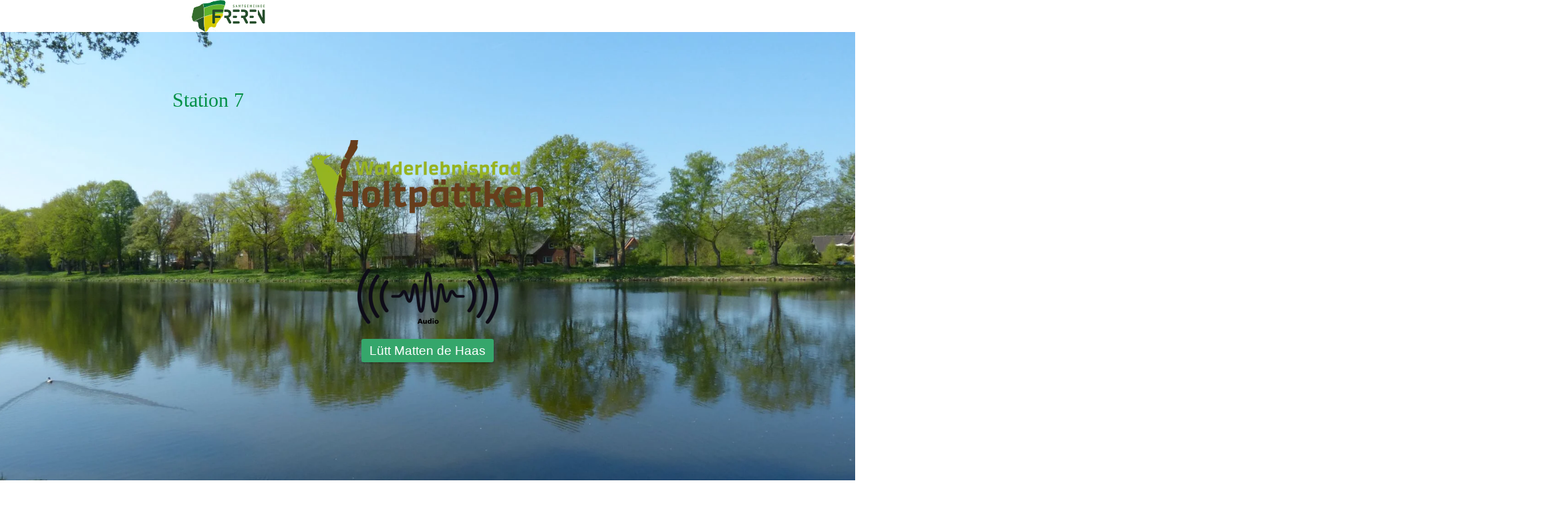

--- FILE ---
content_type: text/html
request_url: https://freren.app/07hp
body_size: 25786
content:
<!DOCTYPE html>
<html lang="de" class=" cw-server-render-desktop chayns--desktop release" prefix="og: http://ogp.me/ns#" translate="no">
    <head>
      <meta charset="UTF-8">
      <meta name="viewport" content="width=device-width, initial-scale=1.0, user-scalable=no, minimum-scale=1, maximum-scale=1" />
      <meta http-equiv="X-UA-Compatible" content="ie=edge">
      <meta name="theme-color" content="#039046" />

      <link rel="dns-prefetch" href="https://cube.tobit.cloud"/>
      <link rel="dns-prefetch" href="https://tsimg.cloud"/>
      <link rel="dns-prefetch" href="https://api.chayns-static.space"/>
      <link rel="dns-prefetch" href="https://tapp.chayns-static.space"/>
      <link rel="manifest" href="/manifest.json">
      <meta property="og:url" content="https://freren.app/07hp"/><meta property="og:type" content="website"/><meta name="twitter:card" content="summary_large_image"/><meta property="og:title" content="07. Station | Samtgemeinde Freren"/><title>07. Station | Samtgemeinde Freren</title><meta property="og:image" content="https://sub60.tobit.com/l/67756-18394?size=286"/><meta name="fb:app_id" content="472449496108149"/>
      

      

      
      

        <link rel="icon" href="https://tsimg.cloud/67756-18394/profile_w144-h144.png" type="image/png">
      <link rel="apple-touch-icon" sizes="57x57" href="https://tsimg.cloud/67756-18394/profile_w57-h57.png" />
<link rel="apple-touch-icon" sizes="76x76" href="https://tsimg.cloud/67756-18394/profile_w76-h76.png" />
<link rel="apple-touch-icon" sizes="114x114" href="https://tsimg.cloud/67756-18394/profile_w114-h114.png" />
<link rel="apple-touch-icon" sizes="228x228" href="https://tsimg.cloud/67756-18394/profile_w228-h228.png" />
<link rel="icon" href="https://tsimg.cloud/67756-18394/profile_w48-h48.png" sizes="48x48" type="image/png">
<link rel="icon" href="https://tsimg.cloud/67756-18394/profile_w96-h96.png" sizes="96x96" type="image/png">
<link rel="icon" href="https://tsimg.cloud/67756-18394/profile_w128-h128.png" sizes="128x128" type="image/png">
<link rel="icon" href="https://tsimg.cloud/67756-18394/profile_w144-h144.png" sizes="144x144" type="image/png">
<link rel="icon" href="https://tsimg.cloud/67756-18394/profile_w192-h192.png" sizes="192x192" type="image/png">
      <link id="chaynsApiCss" rel="stylesheet" type="text/css" href="https://style.tobit.cloud/css/v4.2/?siteId=67756-18394">

      <link rel="stylesheet" href="https://chayns-res.tobit.com/API/v3.1/dialog/css/dialog.css" media="print" onload="this.media='all'">
      
      <link data-chunk="index.client" rel="stylesheet" href="/static/css/index.client.da20cfc0.im.css"><style data-styled="true" data-styled-version="6.1.18">.eetFJo{color:var(--chayns-color--text);--chayns-color--100:#ffffff;--chayns-color-rgb--100:255,255,255;--chayns-color--101:#e6f4ed;--chayns-color-rgb--101:230,244,237;--chayns-color--102:#cde9da;--chayns-color-rgb--102:205,233,218;--chayns-color--103:#b3dec8;--chayns-color-rgb--103:179,222,200;--chayns-color--104:#9ad3b5;--chayns-color-rgb--104:154,211,181;--chayns-color--105:#81c8a3;--chayns-color-rgb--105:129,200,163;--chayns-color--106:#68bc90;--chayns-color-rgb--106:104,188,144;--chayns-color--107:#4fb17e;--chayns-color-rgb--107:79,177,126;--chayns-color--108:#35a66b;--chayns-color-rgb--108:53,166,107;--chayns-color--109:#1c9b59;--chayns-color-rgb--109:28,155,89;--chayns-color--200:#e4e4e4;--chayns-color-rgb--200:228,228,228;--chayns-color--201:#cedcd4;--chayns-color-rgb--201:206,220,212;--chayns-color--202:#b7d3c4;--chayns-color-rgb--202:183,211,196;--chayns-color--203:#a1cbb5;--chayns-color-rgb--203:161,203,181;--chayns-color--204:#8ac2a5;--chayns-color-rgb--204:138,194,165;--chayns-color--205:#74ba95;--chayns-color-rgb--205:116,186,149;--chayns-color--206:#5db285;--chayns-color-rgb--206:93,178,133;--chayns-color--207:#47a975;--chayns-color-rgb--207:71,169,117;--chayns-color--208:#30a166;--chayns-color-rgb--208:48,161,102;--chayns-color--209:#199856;--chayns-color-rgb--209:25,152,86;--chayns-color--300:#242424;--chayns-color-rgb--300:36,36,36;--chayns-color--301:#212f27;--chayns-color-rgb--301:33,47,39;--chayns-color--302:#1d3a2b;--chayns-color-rgb--302:29,58,43;--chayns-color--303:#1a442e;--chayns-color-rgb--303:26,68,46;--chayns-color--304:#174f32;--chayns-color-rgb--304:23,79,50;--chayns-color--305:#145a35;--chayns-color-rgb--305:20,90,53;--chayns-color--306:#106538;--chayns-color-rgb--306:16,101,56;--chayns-color--307:#0d703c;--chayns-color-rgb--307:13,112,60;--chayns-color--308:#0a7a3f;--chayns-color-rgb--308:10,122,63;--chayns-color--309:#068543;--chayns-color-rgb--309:6,133,67;--chayns-color--400:#ffffff;--chayns-color-rgb--400:255,255,255;--chayns-color--401:#e6f4ed;--chayns-color-rgb--401:230,244,237;--chayns-color--402:#cde9da;--chayns-color-rgb--402:205,233,218;--chayns-color--403:#b3dec8;--chayns-color-rgb--403:179,222,200;--chayns-color--404:#9ad3b5;--chayns-color-rgb--404:154,211,181;--chayns-color--405:#81c8a3;--chayns-color-rgb--405:129,200,163;--chayns-color--406:#68bc90;--chayns-color-rgb--406:104,188,144;--chayns-color--407:#4fb17e;--chayns-color-rgb--407:79,177,126;--chayns-color--408:#35a66b;--chayns-color-rgb--408:53,166,107;--chayns-color--409:#1c9b59;--chayns-color-rgb--409:28,155,89;--chayns-color--000:#ffffff;--chayns-color-rgb--000:255,255,255;--chayns-color--001:#f7f7f7;--chayns-color-rgb--001:247,247,247;--chayns-color--002:#e6e6e6;--chayns-color-rgb--002:230,230,230;--chayns-color--003:#bfbfbf;--chayns-color-rgb--003:191,191,191;--chayns-color--004:#999999;--chayns-color-rgb--004:153,153,153;--chayns-color--005:#808080;--chayns-color-rgb--005:128,128,128;--chayns-color--006:#666666;--chayns-color-rgb--006:102,102,102;--chayns-color--007:#404040;--chayns-color-rgb--007:64,64,64;--chayns-color--008:#191919;--chayns-color-rgb--008:25,25,25;--chayns-color--009:#000000;--chayns-color-rgb--009:0,0,0;--chayns-color--secondary-100:#ffffff;--chayns-color-rgb--secondary-100:255,255,255;--chayns-color--secondary-101:#e6f4ed;--chayns-color-rgb--secondary-101:230,244,237;--chayns-color--secondary-102:#cde9da;--chayns-color-rgb--secondary-102:205,233,218;--chayns-color--secondary-103:#b3dec8;--chayns-color-rgb--secondary-103:179,222,200;--chayns-color--secondary-104:#9ad3b5;--chayns-color-rgb--secondary-104:154,211,181;--chayns-color--secondary-105:#81c8a3;--chayns-color-rgb--secondary-105:129,200,163;--chayns-color--secondary-106:#68bc90;--chayns-color-rgb--secondary-106:104,188,144;--chayns-color--secondary-107:#4fb17e;--chayns-color-rgb--secondary-107:79,177,126;--chayns-color--secondary-108:#35a66b;--chayns-color-rgb--secondary-108:53,166,107;--chayns-color--secondary-109:#1c9b59;--chayns-color-rgb--secondary-109:28,155,89;--chayns-color--secondary-200:#e4e4e4;--chayns-color-rgb--secondary-200:228,228,228;--chayns-color--secondary-201:#cedcd4;--chayns-color-rgb--secondary-201:206,220,212;--chayns-color--secondary-202:#b7d3c4;--chayns-color-rgb--secondary-202:183,211,196;--chayns-color--secondary-203:#a1cbb5;--chayns-color-rgb--secondary-203:161,203,181;--chayns-color--secondary-204:#8ac2a5;--chayns-color-rgb--secondary-204:138,194,165;--chayns-color--secondary-205:#74ba95;--chayns-color-rgb--secondary-205:116,186,149;--chayns-color--secondary-206:#5db285;--chayns-color-rgb--secondary-206:93,178,133;--chayns-color--secondary-207:#47a975;--chayns-color-rgb--secondary-207:71,169,117;--chayns-color--secondary-208:#30a166;--chayns-color-rgb--secondary-208:48,161,102;--chayns-color--secondary-209:#199856;--chayns-color-rgb--secondary-209:25,152,86;--chayns-color--secondary-300:#242424;--chayns-color-rgb--secondary-300:36,36,36;--chayns-color--secondary-301:#212f27;--chayns-color-rgb--secondary-301:33,47,39;--chayns-color--secondary-302:#1d3a2b;--chayns-color-rgb--secondary-302:29,58,43;--chayns-color--secondary-303:#1a442e;--chayns-color-rgb--secondary-303:26,68,46;--chayns-color--secondary-304:#174f32;--chayns-color-rgb--secondary-304:23,79,50;--chayns-color--secondary-305:#145a35;--chayns-color-rgb--secondary-305:20,90,53;--chayns-color--secondary-306:#106538;--chayns-color-rgb--secondary-306:16,101,56;--chayns-color--secondary-307:#0d703c;--chayns-color-rgb--secondary-307:13,112,60;--chayns-color--secondary-308:#0a7a3f;--chayns-color-rgb--secondary-308:10,122,63;--chayns-color--secondary-309:#068543;--chayns-color-rgb--secondary-309:6,133,67;--chayns-color--secondary-400:#ffffff;--chayns-color-rgb--secondary-400:255,255,255;--chayns-color--secondary-401:#e6f4ed;--chayns-color-rgb--secondary-401:230,244,237;--chayns-color--secondary-402:#cde9da;--chayns-color-rgb--secondary-402:205,233,218;--chayns-color--secondary-403:#b3dec8;--chayns-color-rgb--secondary-403:179,222,200;--chayns-color--secondary-404:#9ad3b5;--chayns-color-rgb--secondary-404:154,211,181;--chayns-color--secondary-405:#81c8a3;--chayns-color-rgb--secondary-405:129,200,163;--chayns-color--secondary-406:#68bc90;--chayns-color-rgb--secondary-406:104,188,144;--chayns-color--secondary-407:#4fb17e;--chayns-color-rgb--secondary-407:79,177,126;--chayns-color--secondary-408:#35a66b;--chayns-color-rgb--secondary-408:53,166,107;--chayns-color--secondary-409:#1c9b59;--chayns-color-rgb--secondary-409:28,155,89;--chayns-color--primary:#039046;--chayns-color-rgb--primary:3,144,70;--chayns-color--secondary:#039046;--chayns-color-rgb--secondary:3,144,70;--chayns-color--headline:#039046;--chayns-color-rgb--headline:3,144,70;--chayns-color--headline-1:#039046;--chayns-color-rgb--headline-1:3,144,70;--chayns-color--headline-2:#039046;--chayns-color-rgb--headline-2:3,144,70;--chayns-color--headline-3:#039046;--chayns-color-rgb--headline-3:3,144,70;--chayns-color--headline-4:#039046;--chayns-color-rgb--headline-4:3,144,70;--chayns-color--headline-5:#039046;--chayns-color-rgb--headline-5:3,144,70;--chayns-color--text:#222222;--chayns-color-rgb--text:34,34,34;--chayns-color--footer:#808080;--chayns-color-rgb--footer:128,128,128;--chayns-color--cw-body-background:#e6f4ed;--chayns-color-rgb--cw-body-background:230,244,237;--chayns-color--red:#976464;--chayns-color-rgb--red:151,100,100;--chayns-color--green:#349044;--chayns-color-rgb--green:52,144,68;--chayns-color--wrong:#96060B;--chayns-color-rgb--wrong:150,6,11;--chayns-color--depend-on-brightness:#35a66b;--chayns-color-rgb--depend-on-brightness:53,166,107;--chayns-color--red-1:#5a0303;--chayns-color-rgb--red-1:90,3,3;--chayns-color--red-2:#96060b;--chayns-color-rgb--red-2:150,6,11;--chayns-color--red-3:#ca8181;--chayns-color-rgb--red-3:202,129,129;--chayns-color--red-4:#e9cccc;--chayns-color-rgb--red-4:233,204,204;--chayns-color--yellow-1:#9F5F00;--chayns-color-rgb--yellow-1:159,95,0;--chayns-color--yellow-2:#FF9800;--chayns-color-rgb--yellow-2:255,152,0;--chayns-color--yellow-3:#FFB74D;--chayns-color-rgb--yellow-3:255,183,77;--chayns-color--yellow-4:#FFF3E0;--chayns-color-rgb--yellow-4:255,243,224;--chayns-color--green-1:#074709;--chayns-color-rgb--green-1:7,71,9;--chayns-color--green-2:#0e7710;--chayns-color-rgb--green-2:14,119,16;--chayns-color--green-3:#85ba87;--chayns-color-rgb--green-3:133,186,135;--chayns-color--green-4:#cde3ce;--chayns-color-rgb--green-4:205,227,206;}/*!sc*/
data-styled.g49[id="sc-eRJQtA"]{content:"eetFJo,"}/*!sc*/
.ellipsis{overflow:hidden;text-overflow:ellipsis;white-space:nowrap;}/*!sc*/
footer{font-size:0.85rem;color:#888;margin:10px 0 0;}/*!sc*/
footer a{color:#888;letter-spacing:-0.3px;}/*!sc*/
data-styled.g50[id="sc-global-vzyDb1"]{content:"sc-global-vzyDb1,"}/*!sc*/
.ckWcAT{position:relative;padding:0px;}/*!sc*/
.ckWcAT .color-scheme-provider :is(h1,.h1, h2, .h2, h3, .h3, h4, .h4, h5, .h5, h6, .h6):first-child{margin-top:0;}/*!sc*/
data-styled.g181[id="sc-tNJLU"]{content:"ckWcAT,"}/*!sc*/
*,*::before,*::after{box-sizing:border-box;}/*!sc*/
data-styled.g182[id="sc-global-bZiEUh1"]{content:"sc-global-bZiEUh1,"}/*!sc*/
</style>

    </head>
    <body>
      <script>
        if (!/messagePlugin|customtappiframe|^mobileView$|^$/i.test(window.name)) {
            window.name = "";
        }
      </script>

      <style data-styled="true" data-styled-version="6.1.17">.cEPPOI{color:var(--chayns-color--text);--chayns-color--100:#ffffff;--chayns-color-rgb--100:255,255,255;--chayns-color--101:#e6f4ed;--chayns-color-rgb--101:230,244,237;--chayns-color--102:#cde9da;--chayns-color-rgb--102:205,233,218;--chayns-color--103:#b3dec8;--chayns-color-rgb--103:179,222,200;--chayns-color--104:#9ad3b5;--chayns-color-rgb--104:154,211,181;--chayns-color--105:#81c8a3;--chayns-color-rgb--105:129,200,163;--chayns-color--106:#68bc90;--chayns-color-rgb--106:104,188,144;--chayns-color--107:#4fb17e;--chayns-color-rgb--107:79,177,126;--chayns-color--108:#35a66b;--chayns-color-rgb--108:53,166,107;--chayns-color--109:#1c9b59;--chayns-color-rgb--109:28,155,89;--chayns-color--200:#e4e4e4;--chayns-color-rgb--200:228,228,228;--chayns-color--201:#cedcd4;--chayns-color-rgb--201:206,220,212;--chayns-color--202:#b7d3c4;--chayns-color-rgb--202:183,211,196;--chayns-color--203:#a1cbb5;--chayns-color-rgb--203:161,203,181;--chayns-color--204:#8ac2a5;--chayns-color-rgb--204:138,194,165;--chayns-color--205:#74ba95;--chayns-color-rgb--205:116,186,149;--chayns-color--206:#5db285;--chayns-color-rgb--206:93,178,133;--chayns-color--207:#47a975;--chayns-color-rgb--207:71,169,117;--chayns-color--208:#30a166;--chayns-color-rgb--208:48,161,102;--chayns-color--209:#199856;--chayns-color-rgb--209:25,152,86;--chayns-color--300:#242424;--chayns-color-rgb--300:36,36,36;--chayns-color--301:#212f27;--chayns-color-rgb--301:33,47,39;--chayns-color--302:#1d3a2b;--chayns-color-rgb--302:29,58,43;--chayns-color--303:#1a442e;--chayns-color-rgb--303:26,68,46;--chayns-color--304:#174f32;--chayns-color-rgb--304:23,79,50;--chayns-color--305:#145a35;--chayns-color-rgb--305:20,90,53;--chayns-color--306:#106538;--chayns-color-rgb--306:16,101,56;--chayns-color--307:#0d703c;--chayns-color-rgb--307:13,112,60;--chayns-color--308:#0a7a3f;--chayns-color-rgb--308:10,122,63;--chayns-color--309:#068543;--chayns-color-rgb--309:6,133,67;--chayns-color--400:#ffffff;--chayns-color-rgb--400:255,255,255;--chayns-color--401:#e6f4ed;--chayns-color-rgb--401:230,244,237;--chayns-color--402:#cde9da;--chayns-color-rgb--402:205,233,218;--chayns-color--403:#b3dec8;--chayns-color-rgb--403:179,222,200;--chayns-color--404:#9ad3b5;--chayns-color-rgb--404:154,211,181;--chayns-color--405:#81c8a3;--chayns-color-rgb--405:129,200,163;--chayns-color--406:#68bc90;--chayns-color-rgb--406:104,188,144;--chayns-color--407:#4fb17e;--chayns-color-rgb--407:79,177,126;--chayns-color--408:#35a66b;--chayns-color-rgb--408:53,166,107;--chayns-color--409:#1c9b59;--chayns-color-rgb--409:28,155,89;--chayns-color--000:#ffffff;--chayns-color-rgb--000:255,255,255;--chayns-color--001:#f7f7f7;--chayns-color-rgb--001:247,247,247;--chayns-color--002:#e6e6e6;--chayns-color-rgb--002:230,230,230;--chayns-color--003:#bfbfbf;--chayns-color-rgb--003:191,191,191;--chayns-color--004:#999999;--chayns-color-rgb--004:153,153,153;--chayns-color--005:#808080;--chayns-color-rgb--005:128,128,128;--chayns-color--006:#666666;--chayns-color-rgb--006:102,102,102;--chayns-color--007:#404040;--chayns-color-rgb--007:64,64,64;--chayns-color--008:#191919;--chayns-color-rgb--008:25,25,25;--chayns-color--009:#000000;--chayns-color-rgb--009:0,0,0;--chayns-color--secondary-100:#ffffff;--chayns-color-rgb--secondary-100:255,255,255;--chayns-color--secondary-101:#e6f4ed;--chayns-color-rgb--secondary-101:230,244,237;--chayns-color--secondary-102:#cde9da;--chayns-color-rgb--secondary-102:205,233,218;--chayns-color--secondary-103:#b3dec8;--chayns-color-rgb--secondary-103:179,222,200;--chayns-color--secondary-104:#9ad3b5;--chayns-color-rgb--secondary-104:154,211,181;--chayns-color--secondary-105:#81c8a3;--chayns-color-rgb--secondary-105:129,200,163;--chayns-color--secondary-106:#68bc90;--chayns-color-rgb--secondary-106:104,188,144;--chayns-color--secondary-107:#4fb17e;--chayns-color-rgb--secondary-107:79,177,126;--chayns-color--secondary-108:#35a66b;--chayns-color-rgb--secondary-108:53,166,107;--chayns-color--secondary-109:#1c9b59;--chayns-color-rgb--secondary-109:28,155,89;--chayns-color--secondary-200:#e4e4e4;--chayns-color-rgb--secondary-200:228,228,228;--chayns-color--secondary-201:#cedcd4;--chayns-color-rgb--secondary-201:206,220,212;--chayns-color--secondary-202:#b7d3c4;--chayns-color-rgb--secondary-202:183,211,196;--chayns-color--secondary-203:#a1cbb5;--chayns-color-rgb--secondary-203:161,203,181;--chayns-color--secondary-204:#8ac2a5;--chayns-color-rgb--secondary-204:138,194,165;--chayns-color--secondary-205:#74ba95;--chayns-color-rgb--secondary-205:116,186,149;--chayns-color--secondary-206:#5db285;--chayns-color-rgb--secondary-206:93,178,133;--chayns-color--secondary-207:#47a975;--chayns-color-rgb--secondary-207:71,169,117;--chayns-color--secondary-208:#30a166;--chayns-color-rgb--secondary-208:48,161,102;--chayns-color--secondary-209:#199856;--chayns-color-rgb--secondary-209:25,152,86;--chayns-color--secondary-300:#242424;--chayns-color-rgb--secondary-300:36,36,36;--chayns-color--secondary-301:#212f27;--chayns-color-rgb--secondary-301:33,47,39;--chayns-color--secondary-302:#1d3a2b;--chayns-color-rgb--secondary-302:29,58,43;--chayns-color--secondary-303:#1a442e;--chayns-color-rgb--secondary-303:26,68,46;--chayns-color--secondary-304:#174f32;--chayns-color-rgb--secondary-304:23,79,50;--chayns-color--secondary-305:#145a35;--chayns-color-rgb--secondary-305:20,90,53;--chayns-color--secondary-306:#106538;--chayns-color-rgb--secondary-306:16,101,56;--chayns-color--secondary-307:#0d703c;--chayns-color-rgb--secondary-307:13,112,60;--chayns-color--secondary-308:#0a7a3f;--chayns-color-rgb--secondary-308:10,122,63;--chayns-color--secondary-309:#068543;--chayns-color-rgb--secondary-309:6,133,67;--chayns-color--secondary-400:#ffffff;--chayns-color-rgb--secondary-400:255,255,255;--chayns-color--secondary-401:#e6f4ed;--chayns-color-rgb--secondary-401:230,244,237;--chayns-color--secondary-402:#cde9da;--chayns-color-rgb--secondary-402:205,233,218;--chayns-color--secondary-403:#b3dec8;--chayns-color-rgb--secondary-403:179,222,200;--chayns-color--secondary-404:#9ad3b5;--chayns-color-rgb--secondary-404:154,211,181;--chayns-color--secondary-405:#81c8a3;--chayns-color-rgb--secondary-405:129,200,163;--chayns-color--secondary-406:#68bc90;--chayns-color-rgb--secondary-406:104,188,144;--chayns-color--secondary-407:#4fb17e;--chayns-color-rgb--secondary-407:79,177,126;--chayns-color--secondary-408:#35a66b;--chayns-color-rgb--secondary-408:53,166,107;--chayns-color--secondary-409:#1c9b59;--chayns-color-rgb--secondary-409:28,155,89;--chayns-color--primary:#039046;--chayns-color-rgb--primary:3,144,70;--chayns-color--secondary:#039046;--chayns-color-rgb--secondary:3,144,70;--chayns-color--headline:#039046;--chayns-color-rgb--headline:3,144,70;--chayns-color--headline-1:#039046;--chayns-color-rgb--headline-1:3,144,70;--chayns-color--headline-2:#039046;--chayns-color-rgb--headline-2:3,144,70;--chayns-color--headline-3:#039046;--chayns-color-rgb--headline-3:3,144,70;--chayns-color--headline-4:#039046;--chayns-color-rgb--headline-4:3,144,70;--chayns-color--headline-5:#039046;--chayns-color-rgb--headline-5:3,144,70;--chayns-color--text:#222222;--chayns-color-rgb--text:34,34,34;--chayns-color--footer:#808080;--chayns-color-rgb--footer:128,128,128;--chayns-color--cw-body-background:#e6f4ed;--chayns-color-rgb--cw-body-background:230,244,237;--chayns-color--red:#976464;--chayns-color-rgb--red:151,100,100;--chayns-color--green:#349044;--chayns-color-rgb--green:52,144,68;--chayns-color--wrong:#96060B;--chayns-color-rgb--wrong:150,6,11;--chayns-color--depend-on-brightness:#35a66b;--chayns-color-rgb--depend-on-brightness:53,166,107;--chayns-color--red-1:#5a0303;--chayns-color-rgb--red-1:90,3,3;--chayns-color--red-2:#96060b;--chayns-color-rgb--red-2:150,6,11;--chayns-color--red-3:#ca8181;--chayns-color-rgb--red-3:202,129,129;--chayns-color--red-4:#e9cccc;--chayns-color-rgb--red-4:233,204,204;--chayns-color--yellow-1:#9F5F00;--chayns-color-rgb--yellow-1:159,95,0;--chayns-color--yellow-2:#FF9800;--chayns-color-rgb--yellow-2:255,152,0;--chayns-color--yellow-3:#FFB74D;--chayns-color-rgb--yellow-3:255,183,77;--chayns-color--yellow-4:#FFF3E0;--chayns-color-rgb--yellow-4:255,243,224;--chayns-color--green-1:#074709;--chayns-color-rgb--green-1:7,71,9;--chayns-color--green-2:#0e7710;--chayns-color-rgb--green-2:14,119,16;--chayns-color--green-3:#85ba87;--chayns-color-rgb--green-3:133,186,135;--chayns-color--green-4:#cde3ce;--chayns-color-rgb--green-4:205,227,206;}/*!sc*/
.cEPPOI .color-scheme-provider :is(h1,.h1, h2, .h2, h3, .h3, h4, .h4, h5, .h5, h6, .h6):first-child{margin-top:0;}/*!sc*/
data-styled.g113[id="sc-icsLOd"]{content:"cEPPOI,"}/*!sc*/
.ellipsis{overflow:hidden;text-overflow:ellipsis;white-space:nowrap;}/*!sc*/
footer{font-size:0.85rem;color:#888;margin:10px 0 0;}/*!sc*/
footer a{color:#888;letter-spacing:-0.3px;}/*!sc*/
data-styled.g114[id="sc-global-vzyDb1"]{content:"sc-global-vzyDb1,"}/*!sc*/
.koIfv{width:100%;height:auto;aspect-ratio:346/123;transition:border-radius .3s ease;}/*!sc*/
.cTwgTJ{width:100%;height:auto;aspect-ratio:211/85;transition:border-radius .3s ease;}/*!sc*/
data-styled.g309[id="sc-dMpkjx"]{content:"koIfv,cTwgTJ,"}/*!sc*/
.ellipsis{overflow:hidden;text-overflow:ellipsis;white-space:nowrap;}/*!sc*/
footer{font-size:0.85rem;color:#888;margin:10px 0 0;}/*!sc*/
footer a{color:#888;letter-spacing:-0.3px;}/*!sc*/
data-styled.g316[id="sc-global-vzyDb2"]{content:"sc-global-vzyDb2,"}/*!sc*/
</style><style data-styled="true" data-styled-version="6.1.17">.freIhw{display:flex;justify-content:center;flex-wrap:wrap;gap:10px;margin-bottom:15px;}/*!sc*/
.freIhw,.pagemaker__content>.freIhw:not(.accordion){margin-top:20px;}/*!sc*/
data-styled.g10[id="ButtonWrapper-styles__StyledButtonWrapper-ldaGpd"]{content:"freIhw,"}/*!sc*/
.ggKweX{width:100%;}/*!sc*/
.pagemaker__content>.ggKweX+.ggKweX{margin-top:0;}/*!sc*/
.pagemaker__content>.ggKweX+.text-element-wrapper{margin-top:0;}/*!sc*/
data-styled.g301[id="TextElementBeta-styles__StyledTextElementWrapper-euiOvQ"]{content:"ggKweX,"}/*!sc*/
.chayns-text-editor-v4--shared{box-sizing:border-box;display:block flow-root;width:100%;}/*!sc*/
.chayns-text-editor-v4--shared.chayns-text-editor-v4--single-line p,.chayns-text-editor-v4--shared.chayns-text-editor-v4--single-line h1,.chayns-text-editor-v4--shared.chayns-text-editor-v4--single-line h2,.chayns-text-editor-v4--shared.chayns-text-editor-v4--single-line h3,.chayns-text-editor-v4--shared.chayns-text-editor-v4--single-line h4,.chayns-text-editor-v4--shared.chayns-text-editor-v4--single-line footer{overflow:hidden;text-overflow:ellipsis;}/*!sc*/
.chayns-text-editor-v4--shared li>p{margin-top:0;margin-bottom:0;}/*!sc*/
.chayns-text-editor-v4--shared .text-editor-emoji{font-family:var(
                --chayns-text-editor--emoji-font-family,
                'inherit'
            );font-size:1.3em;line-height:0;}/*!sc*/
.chayns-text-editor-v4--shared a.blockMediaLink{pointer-events:none;}/*!sc*/
.chayns-text-editor-v4--shared a.blockMediaLink img{pointer-events:all;}/*!sc*/
.chayns-text-editor-v4--shared a.blockMediaLink video{pointer-events:all;}/*!sc*/
.chayns-text-editor-v4--shared .tableWrapper{display:table;width:100%;table-layout:fixed;}/*!sc*/
.chayns-text-editor-v4--shared table{border-collapse:collapse;margin:0;table-layout:fixed;max-width:100%;}/*!sc*/
.chayns-text-editor-v4--shared table td>*:first-child{margin-top:0;}/*!sc*/
.chayns-text-editor-v4--shared table td:last-child{margin-bottom:0;}/*!sc*/
.chayns-text-editor-v4--shared table colgroup{max-width:100%;}/*!sc*/
.chayns-text-editor-v4--shared table tr{height:fit-content;}/*!sc*/
.chayns-text-editor-v4--shared table td[functiontype]{padding:0;}/*!sc*/
.chayns-text-editor-v4--shared table td,.chayns-text-editor-v4--shared table th{border:1px solid #ddd;box-sizing:border-box;min-width:1em;padding:4px;position:relative;vertical-align:top;height:100%;}/*!sc*/
.chayns-text-editor-v4--shared table th{font-weight:bold;text-align:left;}/*!sc*/
.chayns-text-editor-v4--shared table .tableCellLink{display:block;width:100%;height:100%;border-bottom:none;padding:4px;}/*!sc*/
.chayns-text-editor-v4--shared .media-wrapper{display:block;line-height:0;position:relative;float:none;margin:5px auto;max-width:100%;clear:both;}/*!sc*/
.chayns-text-editor-v4--shared .media-wrapper--inline{display:inline;}/*!sc*/
.chayns-text-editor-v4--shared .media-wrapper--gallery{cursor:pointer;}/*!sc*/
.chayns-text-editor-v4--shared .media-wrapper--alignment-left{float:left;margin:6px 4% 6px 0;max-width:calc(
                        100% - 10px
                    );}/*!sc*/
.chayns-text-editor-v4--shared .media-wrapper--alignment-right{float:right;margin:6px 0 6px 4%;max-width:calc(
                        100% - 5px
                    );}/*!sc*/
.chayns-text-editor-v4--shared .media-wrapper--alignment-inline{margin:0px 0 0px 0;max-width:100%;display:inline-block;vertical-align:middle;}/*!sc*/
.chayns-text-editor-v4--shared .media-wrapper .media{max-width:100%;border-radius:0;object-fit:cover;}/*!sc*/
.chayns-text-editor-v4--shared .media-wrapper .media--circle{border-radius:50%;}/*!sc*/
.chayns-text-editor-v4--shared .media-wrapper .video-play-button{position:absolute;width:100%;height:100%;left:0;top:0;cursor:pointer;font-size:45px;color:rgb(241, 241, 241);display:flex;align-items:center;justify-content:center;filter:drop-shadow(2px 4px 6px rgba(0, 0, 0, 0.3));z-index:1;}/*!sc*/
.chayns-text-editor-v4--shared .horizontal-rule{width:80%;margin-left:auto;margin-right:auto;border-radius:0;box-sizing:border-box;clear:both;}/*!sc*/
.chayns-text-editor-v4--shared .horizontal-rule--full-width{width:100%;}/*!sc*/
.chayns-text-editor-v4--shared .horizontal-rule--solid{border-style:solid;border-top:none;}/*!sc*/
.chayns-text-editor-v4--shared .horizontal-rule--dashed{border-style:dashed;border-top:none;background-color:transparent;}/*!sc*/
.chayns-text-editor-v4--shared .horizontal-rule--dotted{border-style:dotted;border-top:none;background-color:transparent;}/*!sc*/
.chayns-text-editor-v4--shared .horizontal-rule--double{border-bottom-style:solid;border-top-style:solid;border-left-style:none;border-right-style:none;background-color:transparent;}/*!sc*/
.chayns-text-editor-v4--shared .horizontal-rule--gradient{border:none;}/*!sc*/
.chayns-text-editor-v4--user-mode{white-space:pre-wrap;}/*!sc*/
.chayns-text-editor-v4--user-mode.chayns-text-editor-v4--single-line{white-space:nowrap;}/*!sc*/
.accordion--open .accordion__head .chayns-text-editor-v4--single-line{white-space:pre-wrap;}/*!sc*/
.chayns-text-editor-v4--user-mode{word-wrap:break-word;}/*!sc*/
.chayns-text-editor-v4--user-mode p:empty:before,.chayns-text-editor-v4--user-mode h1:empty:before,.chayns-text-editor-v4--user-mode h2:empty:before,.chayns-text-editor-v4--user-mode h3:empty:before,.chayns-text-editor-v4--user-mode h4:empty:before,.chayns-text-editor-v4--user-mode footer:empty:before{content:' ';white-space:pre;}/*!sc*/
.chayns-text-editor-v4--user-mode .hideTableBorder td{border:none;}/*!sc*/
table .tableCellLink{cursor:pointer;}/*!sc*/
table .tableCellLink:hover{opacity:0.8;}/*!sc*/
data-styled.g304[id="sc-global-sBXeV1"]{content:"sc-global-sBXeV1,"}/*!sc*/
.pagemaker-css-boundary .input--border-design{background-color:var(--chayns-color--100);}/*!sc*/
.pagemaker-css-boundary .tapp{padding:0!important;}/*!sc*/
.pagemaker-css-boundary .accordion__head>.accordion__head__title{display:flex;align-items:center;}/*!sc*/
.pagemaker__content--usermode{display:flex;flex-wrap:wrap;align-items:center;flex-direction:column;margin:0!important;}/*!sc*/
.pagemaker__content--usermode .accordion__content{padding-bottom:0;}/*!sc*/
.pagemaker__content--usermode .accordion__content+.accordion{margin-top:9px;}/*!sc*/
.pagemaker__content--usermode .accordion__body>.accordion__content:last-child{margin-bottom:9px;}/*!sc*/
.pagemaker__content--usermode ul{padding-inline-start:40px!important;}/*!sc*/
.pagemaker__content--usermode .accordion__content{padding-bottom:0;}/*!sc*/
.pagemaker__content--usermode .accordion__content+.accordion{margin-top:9px;}/*!sc*/
.pagemaker__content--usermode .accordion__body>.accordion__content:last-child{margin-bottom:9px;}/*!sc*/
.pagemaker__content--usermode .Section-styles__StyledSection-fmVIWV.fullScreen+:not(.Section-styles__StyledSection-fmVIWV){margin-top:15px;}/*!sc*/
.pagemaker__content--usermode>*{width:100%;width:-webkit-fill-available;width:-moz-available;max-width:765px;margin-left:10px;margin-right:10px;}/*!sc*/
.pagemaker__content--usermode>*:not(.accordion){margin-top:8px;}/*!sc*/
.pagemaker__content--usermode>:first-child{margin-top:15px;}/*!sc*/
.pagemaker__content--usermode>:not(.Section-styles__StyledSection-fmVIWV.wideMode):last-child{margin-bottom:20px;}/*!sc*/
@media (orientation:landscape){.pagemaker__content--usermode .hide-landscape{display:none;}}/*!sc*/
@media (orientation:portrait){.pagemaker__content--usermode .hide-portrait{display:none;}}/*!sc*/
@media (min-width:851px){.pagemaker__content--usermode .Section-styles__StyledSection-fmVIWV.fullScreen+:not(.Section-styles__StyledSection-fmVIWV){margin-top:35px;}.pagemaker__content--usermode>*{margin-left:43px;margin-right:43px;}.pagemaker__content--usermode>:first-child{margin-top:35px;}.pagemaker__content--usermode>:not(.Section-styles__StyledSection-fmVIWV.wideMode):last-child{margin-bottom:30px;}}/*!sc*/
.pagemaker__content--usermode>.wideMode{max-width:100%;margin-left:0;margin-right:0;}/*!sc*/
data-styled.g313[id="sc-global-fMUzLw1"]{content:"sc-global-fMUzLw1,"}/*!sc*/
</style><div id="cw"><div class="sc-tNJLU ckWcAT page-provider"><div class="sc-eRJQtA eetFJo color-scheme-provider"><div class="cw-background chayns__background-color--101"><div class="background-element scale" style="background-image:url(//tsimg.cloud/67756-18394/c9a175db68af93f957d98085279b840f8965bb9d.jpg)"></div></div><div class="cw-default wide"><div style="min-height:calc(100vh - 0px)" class="cw-content wide"><div class="cw-header"><header class="cw-location-bar no-height"><div class="cw-location-bar-content docked wide"><div class="chayns__background-color--309 cw-location-bar-background" style="background-color:#039046;opacity:1;background-size:contain"></div><div class="cw-left" style="opacity:1"><img class="cw-location-logo" alt="" src="//tsimg.cloud/67756-18394/da2c1b6513c4bcfe11d116fc8d75b7973d7da989_h96.png"/></div><div class="cw-right"><div class="search-input notranslate"><i class="react-chayns-icon fa fa-search search-input__icon react-chayns-icon--clickable" style="color:#fff"></i><div class="input--border-design search-input__input input--bottom-dynamic" style="color:#fff"><div class="input__input-wrapper"><input type="text" id="location-bar__search-input" required="" autoComplete="off" value=""/><label for="location-bar__search-input"><div class="space"></div><div class="ellipsis">Finden</div></label></div></div></div><div style="--chayns-color--text:#222222;--chayns-color--headline:#039046"><div class="language-wrapper"></div></div><div style="--chayns-color--text:#222222;--chayns-color--headline:#039046"><div class="context--menu-wrapper notranslate"><i style="color:#fff" class="react-chayns-icon ts-ellipsis_v"></i></div></div></div></div></header><div class="cw-location-bar-check-element"></div></div><div class="cw-body-wrapper"><div style="--chayns-color--100:#ffffff;--chayns-color-rgb--100:255, 255, 255;--chayns-color--202:#dddddd;--chayns-color-rgb--202:221, 221, 221;--chayns-color--text:#222222;--chayns-color-rgb--text:34, 34, 34;--chayns-color--headline:#222222;--chayns-color-rgb--headline:34, 34, 34;--chayns-color--primary:#222222;--chayns-color-rgb--primary:34, 34, 34;--ribbon-blur:undefinedpx" class=""><div class="cw-ribbon-menu"><div class="cw-ribbon-menu-bar chayns__background-color--100 wide"><div class="cw-ribbon-menu-content wide-padding hidden"><div class="cw-nav-button" style="color:#222"><span></span><span></span><span></span></div><div class="cw-ribbon-list"><a href="/willkommen" class="no-link-style chayns__color--202 cw-item"><div class="notranslate cw-link chayns__color--text" style="opacity:1;transition:opacity 0.5s ease">Willkommen!</div></a><a href="/aktuell" class="no-link-style chayns__color--202 cw-item"><div class="notranslate cw-link chayns__color--text" style="opacity:1;transition:opacity 0.5s ease">Aktuell</div></a><a href="/hallenbad" class="no-link-style chayns__color--202 cw-item"><div class="notranslate cw-link chayns__color--text" style="opacity:1;transition:opacity 0.5s ease">Hallenbad</div></a><a href="/werliefertwas" class="no-link-style chayns__color--202 cw-item"><div class="notranslate cw-link chayns__color--text" style="opacity:1;transition:opacity 0.5s ease">Wer liefert was?!</div></a><a href="/fridurentour" class="no-link-style chayns__color--202 cw-item"><div class="notranslate cw-link chayns__color--text" style="opacity:1;transition:opacity 0.5s ease">Interaktive Fridurentour</div></a><a href="/rundumfriduren" class="no-link-style chayns__color--202 cw-item"><div class="notranslate cw-link chayns__color--text" style="opacity:1;transition:opacity 0.5s ease">Rund um Friduren </div></a><div class="cw-popup-wrapper chayns__color--202"><div class="cw-link chayns__color--text"><span class="notranslate" style="opacity:1;transition:opacity 0.5s ease">Walderlebnispfad Freren</span></div><div style="max-height:25px" class="cw-popup chayns__background-color--100"><a href="/walderlebnispfad" class="no-link-style chayns__color--202 cw-item"><i class="cw-icon chayns__color--headline fa fa-plus"></i><div class="notranslate cw-link chayns__color--text" style="opacity:1;transition:opacity 0.5s ease">Der Walderlebnispfad</div></a><a href="/begleitheft" class="no-link-style chayns__color--202 cw-item"><i class="cw-icon chayns__color--headline fa fa-plus"></i><div class="notranslate cw-link chayns__color--text" style="opacity:1;transition:opacity 0.5s ease">Begleitheft</div></a><a href="/bastelideen" class="no-link-style chayns__color--202 cw-item"><i class="cw-icon chayns__color--headline fa fa-plus"></i><div class="notranslate cw-link chayns__color--text" style="opacity:1;transition:opacity 0.5s ease">Bastelideen</div></a><div class="accordion react-accordion chayns__color--text tappGroup accordion--open"><div class="accordion__head"><div class="accordion__head__icon"><i class="react-chayns-icon ts-angle-right"></i></div><div class="accordion__head__title"><span class="notranslate" style="opacity:1;transition:opacity 0.5s ease">Holtpättken up platt</span></div></div><div class="accordion__body"><div class="accordion__content"><a href="/hpupplatt" class="no-link-style chayns__color--202 cw-item add-padding-left"><i class="cw-icon chayns__color--headline fa fa-plus"></i><div class="notranslate cw-link chayns__color--text" style="opacity:1;transition:opacity 0.5s ease">Infos</div></a><div class="accordion react-accordion chayns__color--text tappGroup accordion--open"><div class="accordion__head"><div class="accordion__head__icon"><i class="react-chayns-icon ts-angle-right"></i></div><div class="accordion__head__title"><span class="notranslate" style="opacity:1;transition:opacity 0.5s ease">Stationen</span></div></div><div class="accordion__body"><div class="accordion__content"><a href="/03hp" class="no-link-style chayns__color--202 cw-item add-padding-left"><i class="cw-icon chayns__color--headline fa fa-plus"></i><div class="notranslate cw-link chayns__color--text" style="opacity:1;transition:opacity 0.5s ease">03. Station</div></a><a href="/05hp" class="no-link-style chayns__color--202 cw-item add-padding-left"><i class="cw-icon chayns__color--headline fa fa-plus"></i><div class="notranslate cw-link chayns__color--text" style="opacity:1;transition:opacity 0.5s ease">05. Station</div></a><a href="/07hp" class="no-link-style chayns__color--202 cw-item selected add-padding-left"><i class="cw-icon chayns__color--headline fa fa-plus"></i><div class="notranslate cw-link chayns__color--text" style="opacity:1;transition:opacity 0.5s ease">07. Station</div></a><a href="/08hp" class="no-link-style chayns__color--202 cw-item add-padding-left"><i class="cw-icon chayns__color--headline fa fa-plus"></i><div class="notranslate cw-link chayns__color--text" style="opacity:1;transition:opacity 0.5s ease">08. Station</div></a><a href="/09hp" class="no-link-style chayns__color--202 cw-item add-padding-left"><i class="cw-icon chayns__color--headline fa fa-plus"></i><div class="notranslate cw-link chayns__color--text" style="opacity:1;transition:opacity 0.5s ease">09. Station</div></a><a href="/11hp" class="no-link-style chayns__color--202 cw-item add-padding-left"><i class="cw-icon chayns__color--headline fa fa-plus"></i><div class="notranslate cw-link chayns__color--text" style="opacity:1;transition:opacity 0.5s ease">11. Station</div></a><a href="/12hp" class="no-link-style chayns__color--202 cw-item add-padding-left"><i class="cw-icon chayns__color--headline fa fa-plus"></i><div class="notranslate cw-link chayns__color--text" style="opacity:1;transition:opacity 0.5s ease">12. Station</div></a><a href="/14hp" class="no-link-style chayns__color--202 cw-item add-padding-left"><i class="cw-icon chayns__color--headline fa fa-plus"></i><div class="notranslate cw-link chayns__color--text" style="opacity:1;transition:opacity 0.5s ease">14. Station</div></a></div></div></div></div></div></div></div></div><div class="cw-popup-wrapper chayns__color--202"><div class="cw-link chayns__color--text"><span class="notranslate" style="opacity:1;transition:opacity 0.5s ease">Samtgemeindegutschein</span></div><div style="max-height:25px" class="cw-popup chayns__background-color--100"><a href="/gutschein" class="no-link-style chayns__color--202 cw-item"><i class="cw-icon chayns__color--headline fa ts-opm"></i><div class="notranslate cw-link chayns__color--text" style="opacity:1;transition:opacity 0.5s ease">EinkaufsGutschein</div></a><a href="/gutscheininfo" class="no-link-style chayns__color--202 cw-item"><i class="cw-icon chayns__color--headline fa fa-lightbulb"></i><div class="notranslate cw-link chayns__color--text" style="opacity:1;transition:opacity 0.5s ease">So funktioniert&#x27;s</div></a></div></div><div class="cw-popup-wrapper chayns__color--202"><div class="cw-link chayns__color--text"><span class="notranslate" style="opacity:1;transition:opacity 0.5s ease">Freies WLAN</span></div><div style="max-height:25px" class="cw-popup chayns__background-color--100"><a href="/wLAN" class="no-link-style chayns__color--202 cw-item"><i class="cw-icon chayns__color--headline fa fa-rss-square"></i><div class="notranslate cw-link chayns__color--text" style="opacity:1;transition:opacity 0.5s ease">WLAN Standorte</div></a><a href="/wlan-probleme" class="no-link-style chayns__color--202 cw-item"><i class="cw-icon chayns__color--headline fa fa-exclamation-triangle"></i><div class="notranslate cw-link chayns__color--text" style="opacity:1;transition:opacity 0.5s ease">WLAN offline oder gestört?</div></a><a href="/keine-verbindung-mit-i-phone" class="no-link-style chayns__color--202 cw-item"><i class="cw-icon chayns__color--headline fa fa-exclamation-triangle"></i><div class="notranslate cw-link chayns__color--text" style="opacity:1;transition:opacity 0.5s ease">Keine Verbindung mit iPhone?</div></a></div></div><div class="cw-popup-wrapper chayns__color--202"><div class="cw-link chayns__color--text"><span class="notranslate" style="opacity:1;transition:opacity 0.5s ease">Tourismus &amp; Freizeit</span></div><div style="max-height:25px" class="cw-popup chayns__background-color--100"><a href="/kulturzentrum" class="no-link-style chayns__color--202 cw-item"><i class="cw-icon chayns__color--headline fa ts-opm"></i><div class="notranslate cw-link chayns__color--text" style="opacity:1;transition:opacity 0.5s ease">Kulturzentrum</div></a></div></div><div class="cw-popup-wrapper chayns__color--202"><div class="cw-link chayns__color--text"><span class="notranslate" style="opacity:1;transition:opacity 0.5s ease">Rathaus</span></div><div style="max-height:25px" class="cw-popup chayns__background-color--100"><a href="/info" class="no-link-style chayns__color--202 cw-item"><i class="cw-icon chayns__color--headline fa fa-info-circle"></i><div class="notranslate cw-link chayns__color--text" style="opacity:1;transition:opacity 0.5s ease">Kontakt</div></a><a href="/virtuellesRathaus" class="no-link-style chayns__color--202 cw-item"><i class="cw-icon chayns__color--headline fa fa-laptop"></i><div class="notranslate cw-link chayns__color--text" style="opacity:1;transition:opacity 0.5s ease">Virtuelles Rathaus</div></a><a href="/abfallwirtschaft" class="no-link-style chayns__color--202 cw-item"><i class="cw-icon chayns__color--headline fa fa-sync"></i><div class="notranslate cw-link chayns__color--text" style="opacity:1;transition:opacity 0.5s ease">Müllratgeber</div></a></div></div><div class="cw-popup-wrapper chayns__color--202"><div class="cw-link chayns__color--text"><span class="notranslate" style="opacity:1;transition:opacity 0.5s ease">Notfälle</span></div><div style="max-height:25px" class="cw-popup chayns__background-color--100"><a href="/notdienste" class="no-link-style chayns__color--202 cw-item"><i class="cw-icon chayns__color--headline fa fa-medkit"></i><div class="notranslate cw-link chayns__color--text" style="opacity:1;transition:opacity 0.5s ease">Not- und Störungsdienste</div></a><a href="/defi" class="no-link-style chayns__color--202 cw-item"><i class="cw-icon chayns__color--headline fa fa-heart"></i><div class="notranslate cw-link chayns__color--text" style="opacity:1;transition:opacity 0.5s ease">Defibrillatorstandorte</div></a></div></div><div class="cw-popup-wrapper chayns__color--202"><div class="cw-link chayns__color--text"><span class="notranslate" style="opacity:1;transition:opacity 0.5s ease">Störung melden</span></div><div style="max-height:25px" class="cw-popup chayns__background-color--100"><a href="/defekte-straßenbeleuchtung-melden" class="no-link-style chayns__color--202 cw-item"><i class="cw-icon chayns__color--headline fa fa-wrench"></i><div class="notranslate cw-link chayns__color--text" style="opacity:1;transition:opacity 0.5s ease">Defekte Straßenbeleuchtung</div></a></div></div><a href="/iphone-app-entwurf" class="no-link-style chayns__color--202 cw-item"><div class="notranslate cw-link chayns__color--text" style="opacity:1;transition:opacity 0.5s ease">iPhone App</div></a><a href="https://www.waldfreibad.app/tickets" target="_blank" class="no-link-style chayns__color--202 cw-item"><div class="notranslate cw-link chayns__color--text" style="opacity:1;transition:opacity 0.5s ease">Tickets Waldfreibad</div></a><div class="cw-popup-wrapper chayns__color--202 hidden"><div class="cw-link chayns__color--text"><span class="notranslate">Mehr...</span></div><div style="max-height:25px" class="cw-popup chayns__background-color--100"></div></div></div></div><div class="cw-absolute-navigation-wrapper wide-padding"><div style="--header-bar-opacity:1;--navigation-opacity:1;--navigation-blur:0px;--body-background-opacity:0.9;pointer-events:initial"></div></div></div></div></div><div class="cw-body" style="padding-top:48px"><div class="cw-body-background"><div style="opacity:0.9" class="cw-color cw-body-background-color"></div><div class="cw-backdrop-filter" style="backdrop-filter:blur(1px);-webkit-backdrop-filter:blur(1px)"></div></div><div class="cw-main-wrapper"><main class="cw-tapp" style="min-height:100vh"><div class="cw-fade-tapp cw-tapp-exclusive" style="opacity:1"><div class="cw-module-federation-tapp" name="TappIFrame_67756-18394_705997_undefined_undefined" data-cw-tapp-id="705997" data-cw-site-id="67756-18394"><div class="module-css"></div><!--$--><div><!--$--><!--$--><!--$--><div class="pagemaker-tapp-user pagemaker-css-boundary notranslate" data-pagemaker-session-id="59f7940c-8e4b-44b5-9ede-8a4e6f3dc1b3"><div class="tapp" style="--default-font-size:var(--font-size);--topBarHeight:96px;--top-bottom-bar-height:96px;--initial-top-bottom-bar-height:96px"><div class="pagemaker__content pagemaker__content--usermode"><div class="TextElementBeta-styles__StyledTextElementWrapper-euiOvQ ggKweX"><div class="sc-icsLOd cEPPOI color-scheme-provider" style="--chayns-text-editor-active-button-color:#71b4ef;--chayns-text-editor-active-button-color-rgb:113, 180, 239;--chayns-text-editor-button-icon-color:#333333;--chayns-text-editor-button-icon-color-rgb:51, 51, 51;--chayns-text-editor--emoji-font-family:&quot;Noto Color Emoji&quot;"><!--$--><!--$--><!--$--><span class="notranslate chayns-text-editor-v4--user-mode chayns-text-editor-v4--shared" style="opacity:1;transition:opacity 0.5s ease"><h1>Station 7</h1><p></p><div style="width:346px;height:fit-content;line-height:0;position:relative;margin-bottom:0px;margin-top:0px" class="media-wrapper media-wrapper--gallery"><img src="https://tsimg.cloud/67756-18394/965fb63847eb0bbf4d266fe2a2b759e854c698ee.png" srcSet="https://tsimg.cloud/67756-18394/965fb63847eb0bbf4d266fe2a2b759e854c698ee_w346-h123-cc.png 1x, https://tsimg.cloud/67756-18394/965fb63847eb0bbf4d266fe2a2b759e854c698ee_w692-h246-cc.png 2x, https://tsimg.cloud/67756-18394/965fb63847eb0bbf4d266fe2a2b759e854c698ee_w1038-h369-cc.png 3x, https://tsimg.cloud/67756-18394/965fb63847eb0bbf4d266fe2a2b759e854c698ee_w1384-h492-cc.png 4x" class="sc-dMpkjx koIfv media"/></div><p></p><p></p><div style="width:211px;height:fit-content;line-height:0;position:relative;margin-bottom:0px;margin-top:0px" class="media-wrapper media-wrapper--gallery"><img src="https://tsimg.cloud/67756-18394/7d2ba9d49eaf45a3d15f99184299d956bb7ff2cf.png" srcSet="https://tsimg.cloud/67756-18394/7d2ba9d49eaf45a3d15f99184299d956bb7ff2cf_w211-h85-cc.png 1x, https://tsimg.cloud/67756-18394/7d2ba9d49eaf45a3d15f99184299d956bb7ff2cf_w422-h170-cc.png 2x, https://tsimg.cloud/67756-18394/7d2ba9d49eaf45a3d15f99184299d956bb7ff2cf_w633-h255-cc.png 3x, https://tsimg.cloud/67756-18394/7d2ba9d49eaf45a3d15f99184299d956bb7ff2cf_w844-h340-cc.png 4x" class="sc-dMpkjx cTwgTJ media"/></div></span><!--/$--><!--/$--><!--/$--></div></div><div class="ButtonWrapper-styles__StyledButtonWrapper-ldaGpd freIhw"><button type="button" class="Button-styles__StyledButton-eOrnmp ijFznK button">Lütt Matten de Haas</button></div><div class="TextElementBeta-styles__StyledTextElementWrapper-euiOvQ ggKweX"><div class="sc-icsLOd cEPPOI color-scheme-provider" style="--chayns-text-editor-active-button-color:#71b4ef;--chayns-text-editor-active-button-color-rgb:113, 180, 239;--chayns-text-editor-button-icon-color:#333333;--chayns-text-editor-button-icon-color-rgb:51, 51, 51;--chayns-text-editor--emoji-font-family:&quot;Noto Color Emoji&quot;"><!--$--><!--$--><!--$--><span class="notranslate chayns-text-editor-v4--user-mode chayns-text-editor-v4--shared" style="opacity:1;transition:opacity 0.5s ease"><p></p><p></p><p></p><p></p><p></p><p></p><p></p><p></p></span><!--/$--><!--/$--><!--/$--></div></div></div></div></div><!--/$--><!--/$--><!--/$--></div><!--/$--></div></div></main></div></div></div><div class="cw-shadow-transition"></div></div></div><div class="bottom-bar-placeholder"></div><div data-portal-tappid="705997" data-portal-siteid="67756-18394"></div><div></div></div></div></div><script>window.cwInfo = {"isAdminMode":false,"isSiteIdInUrlRequired":false,"isChaynsApp":false,"isNativeApp":false,"isMobile":false,"isMobileDevice":false,"supportsWebp":true,"clientUserAgent":"Mozilla/5.0 (Macintosh; Intel Mac OS X 10_15_7) AppleWebKit/537.36 (KHTML, like Gecko) Chrome/131.0.0.0 Safari/537.36; ClaudeBot/1.0; +claudebot@anthropic.com)","version":"1.0.1149","basePath":"/","urlParameter":{},"startTappId":91958,"site":{"displayDomain":"www.freren.app","domain":"freren.app","id":"67756-18394","locationId":74841,"locationPersonId":"141-23109","title":"Samtgemeinde Freren","logo":"//tsimg.cloud/67756-18394/da2c1b6513c4bcfe11d116fc8d75b7973d7da989.png","imageTimestamp":1763623500000,"hasImprint":true,"forceColorMode":false,"language":"de","repeatHeaderBackgroundImage":true,"hideRibbonMenuIcon":false,"license":{"model":"pro","isPro":true},"colorSchemeId":1,"designSettings":{"colorMode":0,"color":"#039046","fontId":2,"font":{"id":2,"name":"Open Sans","backup":"Tahoma","hasBold":true,"factor":0.995896,"lineHeightFactor":1,"wordSpacing":0,"letterSpacing":0},"fontSizePx":17,"headlineFontId":5,"headlineFont":{"id":5,"name":"Ubuntu","backup":"Tahoma","hasBold":true,"factor":1.025884,"lineHeightFactor":1,"wordSpacing":0,"letterSpacing":0},"iconStyle":2,"backgroundType":1,"headerBarColor":"#039046","accordionIcon":61701,"accordionLines":true,"cardBorderRadius":0,"cardBackgroundOpacity":1,"cardShadow":0},"paragraphFormats":[],"icon":"https://tsimg.cloud/67756-18394/profile.png"},"tapps":[{"id":-200,"type":10,"showName":"ChaynsID","icon":"ts-fingerprint","iconStyle":0,"iconType":0,"viewMode":0,"hideFromMenu":false,"uacGroups":[],"tapps":[{"id":439482,"type":1,"showName":"Anmelden","icon":"ts-fingerprint","iconStyle":0,"iconType":0,"url":"https://login.chayns.net/v3/index.html?color=7D7D7D\u0026colormode=2\u0026siteId=00000\u0026font=2\u0026sso_exclude=6\u0026AppVersion=##version##\u0026lang=##lang##\u0026OS=##os##\u0026TappID=439482","customUrl":"tapp/439482","viewMode":3,"hideFromMenu":false,"uacGroups":[],"tapps":[],"requiresLogin":false,"showMobile":true,"showApp":true,"showDesktop":true,"path":"/tapp/439482","sortId":999,"postTobitAccessToken":false,"useChatHead":false,"minAge":0,"managerUacGroups":[],"clientTokenType":0,"ignoreComingSoon":false,"denyUacGroups":[],"specialType":0,"siteId":"67756-18394","isProOnly":false,"isBeta":false}],"requiresLogin":false,"showMobile":false,"showApp":false,"showDesktop":false,"sortId":-10002,"postTobitAccessToken":false,"useChatHead":false,"minAge":0,"managerUacGroups":[],"clientTokenType":0,"ignoreComingSoon":false,"denyUacGroups":[],"specialType":0,"siteId":"67756-18394","isProOnly":false,"isBeta":false},{"id":-500,"type":10,"showName":"Standard","icon":"ts-globe","iconStyle":0,"iconType":0,"viewMode":0,"hideFromMenu":false,"uacGroups":[],"tapps":[{"id":93,"type":1,"showName":"Willkommen!","icon":"fa-home","iconStyle":0,"iconType":0,"url":"pagemaker_v2:AppWrapper@https://tapp.chayns-static.space/pagemaker/v1/client/v2.remoteEntry.js","customUrl":"willkommen","viewMode":4,"hideFromMenu":false,"uacGroups":[],"tapps":[],"requiresLogin":false,"showMobile":true,"showApp":false,"showDesktop":true,"path":"/willkommen","sortId":100,"postTobitAccessToken":true,"useChatHead":false,"minAge":0,"managerUacGroups":[],"clientTokenType":0,"ignoreComingSoon":false,"denyUacGroups":[],"specialType":0,"siteId":"67756-18394","apiVersion":5,"isProOnly":false,"isBeta":false},{"id":91958,"type":1,"showName":"Aktuell","icon":"fa-newspaper","iconStyle":0,"iconType":0,"url":"https://tapp.chayns-static.space/news-overview/v1.000/index.html?fbAlert\u0026AppVersion=##version##\u0026color=##color##\u0026colormode=##colormode##\u0026font=##fontid##\u0026lang=##lang##\u0026OS=##os##\u0026siteId=67756-18394\u0026TappID=91958","customUrl":"aktuell","viewMode":2,"hideFromMenu":false,"uacGroups":[],"tapps":[],"requiresLogin":false,"showMobile":true,"showApp":true,"showDesktop":true,"path":"/aktuell","sortId":101,"postTobitAccessToken":false,"useChatHead":false,"minAge":0,"managerUacGroups":[],"clientTokenType":0,"ignoreComingSoon":false,"denyUacGroups":[],"specialType":0,"siteId":"67756-18394","isProOnly":false,"isBeta":false},{"id":601431,"type":1,"showName":"Hallenbad","icon":"fa-life-ring","iconStyle":0,"iconType":0,"url":"pagemaker_v2:AppWrapper@https://tapp.chayns-static.space/pagemaker/v1/client/v2.remoteEntry.js","customUrl":"hallenbad","viewMode":2,"hideFromMenu":false,"uacGroups":[],"cover":{"type":0,"seasonAnimation":0,"animationType":0,"coverHeight":694,"coverWidth":1900,"showDesktop":true,"showMobile":true,"urls":["https://tsimg.cloud/67756-18394/0fd443e668283d05976a47df8a8a47a883bbac65.png"]},"tapps":[],"requiresLogin":false,"showMobile":true,"showApp":true,"showDesktop":true,"path":"/hallenbad","sortId":102,"postTobitAccessToken":true,"useChatHead":false,"minAge":0,"managerUacGroups":[],"clientTokenType":0,"ignoreComingSoon":false,"denyUacGroups":[],"specialType":0,"siteId":"67756-18394","apiVersion":5,"isProOnly":false,"isBeta":false},{"id":507988,"type":1,"showName":"Wer liefert was?!","icon":"fa-car","iconStyle":0,"iconType":0,"url":"pagemaker_v2:AppWrapper@https://tapp.chayns-static.space/pagemaker/v1/client/v2.remoteEntry.js","customUrl":"werliefertwas","viewMode":4,"hideFromMenu":false,"uacGroups":[],"tapps":[],"requiresLogin":false,"showMobile":true,"showApp":true,"showDesktop":true,"path":"/werliefertwas","sortId":105,"postTobitAccessToken":true,"useChatHead":false,"minAge":0,"managerUacGroups":[],"clientTokenType":0,"ignoreComingSoon":false,"denyUacGroups":[],"specialType":0,"siteId":"67756-18394","apiVersion":5,"isProOnly":false,"isBeta":false},{"id":559360,"type":1,"showName":"Interaktive Fridurentour","icon":"fa-map-marker","iconStyle":0,"iconType":0,"url":"pagemaker_v2:AppWrapper@https://tapp.chayns-static.space/pagemaker/v1/client/v2.remoteEntry.js","customUrl":"fridurentour","viewMode":2,"hideFromMenu":false,"uacGroups":[],"tapps":[],"requiresLogin":false,"showMobile":true,"showApp":true,"showDesktop":true,"path":"/fridurentour","sortId":106,"postTobitAccessToken":true,"useChatHead":false,"minAge":0,"managerUacGroups":[],"clientTokenType":0,"ignoreComingSoon":false,"denyUacGroups":[],"specialType":0,"siteId":"67756-18394","apiVersion":5,"isProOnly":false,"isBeta":false},{"id":722868,"type":1,"showName":"Rund um Friduren ","icon":"fa-map-marker","iconStyle":0,"iconType":0,"url":"pagemaker_v2:AppWrapper@https://tapp.chayns-static.space/pagemaker/v1/client/v2.remoteEntry.js","customUrl":"rundumfriduren","viewMode":2,"hideFromMenu":false,"uacGroups":[],"tapps":[],"requiresLogin":false,"showMobile":true,"showApp":true,"showDesktop":true,"path":"/rundumfriduren","sortId":107,"postTobitAccessToken":true,"useChatHead":false,"minAge":0,"managerUacGroups":[],"clientTokenType":0,"ignoreComingSoon":false,"denyUacGroups":[],"specialType":0,"siteId":"67756-18394","apiVersion":5,"isProOnly":false,"isBeta":false},{"id":694638,"type":6,"showName":"Walderlebnispfad Freren","icon":"fa-plus","iconStyle":0,"iconType":0,"viewMode":0,"hideFromMenu":false,"uacGroups":[],"tapps":[{"id":692198,"type":1,"showName":"Der Walderlebnispfad","icon":"fa-plus","iconStyle":0,"iconType":0,"url":"pagemaker_v2:AppWrapper@https://tapp.chayns-static.space/pagemaker/v1/client/v2.remoteEntry.js","customUrl":"walderlebnispfad","viewMode":2,"hideFromMenu":false,"uacGroups":[],"tapps":[],"requiresLogin":false,"showMobile":true,"showApp":true,"showDesktop":true,"path":"/walderlebnispfad","sortId":108,"postTobitAccessToken":true,"useChatHead":false,"minAge":0,"managerUacGroups":[],"clientTokenType":0,"ignoreComingSoon":false,"denyUacGroups":[],"specialType":0,"siteId":"67756-18394","apiVersion":5,"isProOnly":false,"isBeta":false},{"id":704829,"type":1,"showName":"Begleitheft","icon":"fa-plus","iconStyle":0,"iconType":0,"url":"pagemaker_v2:AppWrapper@https://tapp.chayns-static.space/pagemaker/v1/client/v2.remoteEntry.js","customUrl":"begleitheft","viewMode":2,"hideFromMenu":false,"uacGroups":[],"tapps":[],"requiresLogin":false,"showMobile":true,"showApp":true,"showDesktop":true,"path":"/begleitheft","sortId":109,"postTobitAccessToken":true,"useChatHead":false,"minAge":0,"managerUacGroups":[],"clientTokenType":0,"ignoreComingSoon":false,"denyUacGroups":[],"specialType":0,"siteId":"67756-18394","apiVersion":5,"isProOnly":false,"isBeta":false},{"id":694637,"type":1,"showName":"Bastelideen","icon":"fa-plus","iconStyle":0,"iconType":0,"url":"pagemaker_v2:AppWrapper@https://tapp.chayns-static.space/pagemaker/v1/client/v2.remoteEntry.js","customUrl":"bastelideen","viewMode":2,"hideFromMenu":false,"uacGroups":[],"tapps":[],"requiresLogin":false,"showMobile":true,"showApp":true,"showDesktop":true,"path":"/bastelideen","sortId":110,"postTobitAccessToken":true,"useChatHead":false,"minAge":0,"managerUacGroups":[],"clientTokenType":0,"ignoreComingSoon":false,"denyUacGroups":[],"specialType":0,"siteId":"67756-18394","apiVersion":5,"isProOnly":false,"isBeta":false},{"id":703520,"type":6,"showName":"Holtpättken up platt","icon":"fa-plus","iconStyle":0,"iconType":0,"viewMode":0,"hideFromMenu":false,"uacGroups":[],"tapps":[{"id":703521,"type":1,"showName":"Infos","icon":"fa-plus","iconStyle":0,"iconType":0,"url":"pagemaker_v2:AppWrapper@https://tapp.chayns-static.space/pagemaker/v1/client/v2.remoteEntry.js","customUrl":"hpupplatt","viewMode":2,"hideFromMenu":false,"uacGroups":[],"tapps":[],"requiresLogin":false,"showMobile":true,"showApp":true,"showDesktop":true,"path":"/hpupplatt","sortId":111,"postTobitAccessToken":true,"useChatHead":false,"minAge":0,"managerUacGroups":[],"clientTokenType":0,"ignoreComingSoon":false,"denyUacGroups":[],"specialType":0,"siteId":"67756-18394","apiVersion":5,"isProOnly":false,"isBeta":false},{"id":703223,"type":6,"showName":"Stationen","icon":"fa-plus","iconStyle":0,"iconType":0,"viewMode":0,"hideFromMenu":false,"uacGroups":[],"tapps":[{"id":705996,"type":1,"showName":"03. Station","icon":"fa-plus","iconStyle":0,"iconType":0,"url":"pagemaker_v2:AppWrapper@https://tapp.chayns-static.space/pagemaker/v1/client/v2.remoteEntry.js","customUrl":"03hp","viewMode":2,"hideFromMenu":false,"uacGroups":[],"tapps":[],"requiresLogin":false,"showMobile":true,"showApp":true,"showDesktop":true,"path":"/03hp","sortId":112,"postTobitAccessToken":true,"useChatHead":false,"minAge":0,"managerUacGroups":[],"clientTokenType":0,"ignoreComingSoon":false,"denyUacGroups":[],"specialType":0,"siteId":"67756-18394","apiVersion":5,"isProOnly":false,"isBeta":false},{"id":705995,"type":1,"showName":"05. Station","icon":"fa-plus","iconStyle":0,"iconType":0,"url":"pagemaker_v2:AppWrapper@https://tapp.chayns-static.space/pagemaker/v1/client/v2.remoteEntry.js","customUrl":"05hp","viewMode":2,"hideFromMenu":false,"uacGroups":[],"tapps":[],"requiresLogin":false,"showMobile":true,"showApp":true,"showDesktop":true,"path":"/05hp","sortId":113,"postTobitAccessToken":true,"useChatHead":false,"minAge":0,"managerUacGroups":[],"clientTokenType":0,"ignoreComingSoon":false,"denyUacGroups":[],"specialType":0,"siteId":"67756-18394","apiVersion":5,"isProOnly":false,"isBeta":false},{"id":705997,"type":1,"showName":"07. Station","icon":"fa-plus","iconStyle":0,"iconType":0,"url":"pagemaker_v2:AppWrapper@https://tapp.chayns-static.space/pagemaker/v1/client/v2.remoteEntry.js","customUrl":"07hp","viewMode":2,"hideFromMenu":false,"uacGroups":[],"tapps":[],"requiresLogin":false,"showMobile":true,"showApp":true,"showDesktop":true,"path":"/07hp","sortId":114,"postTobitAccessToken":true,"useChatHead":false,"minAge":0,"tappMetadata":[{"tag":"og:url","value":"https://freren.app/07hp","canOverride":true,"noPrefix":false},{"tag":"og:description","canOverride":true,"noPrefix":false},{"tag":"og:title","value":"07. Station | Samtgemeinde Freren","canOverride":true,"noPrefix":false},{"tag":"og:image","value":"https://sub60.tobit.com/l/67756-18394?size=286","canOverride":true,"noPrefix":false}],"managerUacGroups":[],"clientTokenType":0,"ignoreComingSoon":false,"denyUacGroups":[],"specialType":0,"siteId":"67756-18394","apiVersion":5,"isProOnly":false,"isBeta":false},{"id":705998,"type":1,"showName":"08. Station","icon":"fa-plus","iconStyle":0,"iconType":0,"url":"pagemaker_v2:AppWrapper@https://tapp.chayns-static.space/pagemaker/v1/client/v2.remoteEntry.js","customUrl":"08hp","viewMode":2,"hideFromMenu":false,"uacGroups":[],"tapps":[],"requiresLogin":false,"showMobile":true,"showApp":true,"showDesktop":true,"path":"/08hp","sortId":115,"postTobitAccessToken":true,"useChatHead":false,"minAge":0,"managerUacGroups":[],"clientTokenType":0,"ignoreComingSoon":false,"denyUacGroups":[],"specialType":0,"siteId":"67756-18394","apiVersion":5,"isProOnly":false,"isBeta":false},{"id":705999,"type":1,"showName":"09. Station","icon":"fa-plus","iconStyle":0,"iconType":0,"url":"pagemaker_v2:AppWrapper@https://tapp.chayns-static.space/pagemaker/v1/client/v2.remoteEntry.js","customUrl":"09hp","viewMode":2,"hideFromMenu":false,"uacGroups":[],"tapps":[],"requiresLogin":false,"showMobile":true,"showApp":true,"showDesktop":true,"path":"/09hp","sortId":116,"postTobitAccessToken":true,"useChatHead":false,"minAge":0,"managerUacGroups":[],"clientTokenType":0,"ignoreComingSoon":false,"denyUacGroups":[],"specialType":0,"siteId":"67756-18394","apiVersion":5,"isProOnly":false,"isBeta":false},{"id":703580,"type":1,"showName":"11. Station","icon":"fa-plus","iconStyle":0,"iconType":0,"url":"pagemaker_v2:AppWrapper@https://tapp.chayns-static.space/pagemaker/v1/client/v2.remoteEntry.js","customUrl":"11hp","viewMode":2,"hideFromMenu":false,"uacGroups":[],"tapps":[],"requiresLogin":false,"showMobile":true,"showApp":true,"showDesktop":true,"path":"/11hp","sortId":117,"postTobitAccessToken":true,"useChatHead":false,"minAge":0,"managerUacGroups":[],"clientTokenType":0,"ignoreComingSoon":false,"denyUacGroups":[],"specialType":0,"siteId":"67756-18394","apiVersion":5,"isProOnly":false,"isBeta":false},{"id":706001,"type":1,"showName":"12. Station","icon":"fa-plus","iconStyle":0,"iconType":0,"url":"pagemaker_v2:AppWrapper@https://tapp.chayns-static.space/pagemaker/v1/client/v2.remoteEntry.js","customUrl":"12hp","viewMode":2,"hideFromMenu":false,"uacGroups":[],"tapps":[],"requiresLogin":false,"showMobile":true,"showApp":true,"showDesktop":true,"path":"/12hp","sortId":118,"postTobitAccessToken":true,"useChatHead":false,"minAge":0,"managerUacGroups":[],"clientTokenType":0,"ignoreComingSoon":false,"denyUacGroups":[],"specialType":0,"siteId":"67756-18394","apiVersion":5,"isProOnly":false,"isBeta":false},{"id":706002,"type":1,"showName":"14. Station","icon":"fa-plus","iconStyle":0,"iconType":0,"url":"pagemaker_v2:AppWrapper@https://tapp.chayns-static.space/pagemaker/v1/client/v2.remoteEntry.js","customUrl":"14hp","viewMode":2,"hideFromMenu":false,"uacGroups":[],"tapps":[],"requiresLogin":false,"showMobile":true,"showApp":true,"showDesktop":true,"path":"/14hp","sortId":119,"postTobitAccessToken":true,"useChatHead":false,"minAge":0,"managerUacGroups":[],"clientTokenType":0,"ignoreComingSoon":false,"denyUacGroups":[],"specialType":0,"siteId":"67756-18394","apiVersion":5,"isProOnly":false,"isBeta":false}],"requiresLogin":false,"showMobile":false,"showApp":false,"showDesktop":false,"sortId":112,"postTobitAccessToken":false,"useChatHead":false,"minAge":0,"managerUacGroups":[],"clientTokenType":0,"ignoreComingSoon":false,"denyUacGroups":[],"specialType":0,"siteId":"67756-18394","isProOnly":false,"isBeta":false}],"requiresLogin":false,"showMobile":false,"showApp":false,"showDesktop":false,"sortId":111,"postTobitAccessToken":false,"useChatHead":false,"minAge":0,"managerUacGroups":[],"clientTokenType":0,"ignoreComingSoon":false,"denyUacGroups":[],"specialType":0,"siteId":"67756-18394","isProOnly":false,"isBeta":false}],"requiresLogin":false,"showMobile":false,"showApp":false,"showDesktop":false,"sortId":108,"postTobitAccessToken":false,"useChatHead":false,"minAge":0,"managerUacGroups":[],"clientTokenType":0,"ignoreComingSoon":false,"denyUacGroups":[],"specialType":0,"siteId":"67756-18394","isProOnly":false,"isBeta":false},{"id":603245,"type":6,"showName":"Samtgemeindegutschein","icon":"fa-plus","iconStyle":0,"iconType":0,"viewMode":0,"hideFromMenu":false,"uacGroups":[],"tapps":[{"id":508049,"type":1,"showName":"EinkaufsGutschein","icon":"ts-opm","iconStyle":0,"iconType":0,"url":"pagemaker_v2:AppWrapper@https://tapp.chayns-static.space/pagemaker/v1/client/v2.remoteEntry.js","customUrl":"gutschein","viewMode":4,"hideFromMenu":false,"uacGroups":[],"tapps":[],"requiresLogin":false,"showMobile":true,"showApp":true,"showDesktop":true,"path":"/gutschein","sortId":120,"postTobitAccessToken":true,"useChatHead":false,"minAge":0,"managerUacGroups":[],"clientTokenType":0,"ignoreComingSoon":false,"denyUacGroups":[],"specialType":0,"siteId":"67756-18394","apiVersion":5,"isProOnly":false,"isBeta":false},{"id":603249,"type":1,"showName":"So funktioniert's","icon":"fa-lightbulb","iconStyle":0,"iconType":0,"url":"pagemaker_v2:AppWrapper@https://tapp.chayns-static.space/pagemaker/v1/client/v2.remoteEntry.js","customUrl":"gutscheininfo","viewMode":2,"hideFromMenu":false,"uacGroups":[],"tapps":[],"requiresLogin":false,"showMobile":true,"showApp":true,"showDesktop":true,"path":"/gutscheininfo","sortId":121,"postTobitAccessToken":true,"useChatHead":false,"minAge":0,"managerUacGroups":[],"clientTokenType":0,"ignoreComingSoon":false,"denyUacGroups":[],"specialType":0,"siteId":"67756-18394","apiVersion":5,"isProOnly":false,"isBeta":false}],"requiresLogin":false,"showMobile":false,"showApp":false,"showDesktop":false,"sortId":120,"postTobitAccessToken":false,"useChatHead":false,"minAge":0,"managerUacGroups":[],"clientTokenType":0,"ignoreComingSoon":false,"denyUacGroups":[],"specialType":0,"siteId":"67756-18394","isProOnly":false,"isBeta":false},{"id":660968,"type":6,"showName":"Freies WLAN","icon":"fa-plus","iconStyle":0,"iconType":0,"viewMode":0,"hideFromMenu":false,"uacGroups":[],"tapps":[{"id":564134,"type":1,"showName":"WLAN Standorte","icon":"fa-rss-square","iconStyle":0,"iconType":0,"url":"pagemaker_v2:AppWrapper@https://tapp.chayns-static.space/pagemaker/v1/client/v2.remoteEntry.js","customUrl":"wLAN","viewMode":2,"hideFromMenu":false,"uacGroups":[],"tapps":[],"requiresLogin":false,"showMobile":true,"showApp":true,"showDesktop":true,"path":"/wLAN","sortId":122,"postTobitAccessToken":true,"useChatHead":false,"minAge":0,"managerUacGroups":[],"clientTokenType":0,"ignoreComingSoon":false,"denyUacGroups":[],"specialType":0,"siteId":"67756-18394","apiVersion":5,"isProOnly":false,"isBeta":false},{"id":660970,"type":1,"showName":"WLAN offline oder gestört?","icon":"fa-exclamation-triangle","iconStyle":0,"iconType":0,"url":"pagemaker_v2:AppWrapper@https://tapp.chayns-static.space/pagemaker/v1/client/v2.remoteEntry.js","customUrl":"wlan-probleme","viewMode":2,"hideFromMenu":false,"uacGroups":[],"tapps":[],"requiresLogin":false,"showMobile":true,"showApp":true,"showDesktop":true,"path":"/wlan-probleme","sortId":123,"postTobitAccessToken":true,"useChatHead":false,"minAge":0,"managerUacGroups":[],"clientTokenType":0,"ignoreComingSoon":false,"denyUacGroups":[],"specialType":0,"siteId":"67756-18394","apiVersion":5,"isProOnly":false,"isBeta":false},{"id":660971,"type":1,"showName":"Keine Verbindung mit iPhone?","icon":"fa-exclamation-triangle","iconStyle":0,"iconType":0,"url":"pagemaker_v2:AppWrapper@https://tapp.chayns-static.space/pagemaker/v1/client/v2.remoteEntry.js","customUrl":"keine-verbindung-mit-i-phone","viewMode":2,"hideFromMenu":false,"uacGroups":[],"tapps":[],"requiresLogin":false,"showMobile":true,"showApp":true,"showDesktop":true,"path":"/keine-verbindung-mit-i-phone","sortId":124,"postTobitAccessToken":true,"useChatHead":false,"minAge":0,"managerUacGroups":[],"clientTokenType":0,"ignoreComingSoon":false,"denyUacGroups":[],"specialType":0,"siteId":"67756-18394","apiVersion":5,"isProOnly":false,"isBeta":false}],"requiresLogin":false,"showMobile":false,"showApp":false,"showDesktop":false,"sortId":122,"postTobitAccessToken":false,"useChatHead":false,"minAge":0,"managerUacGroups":[],"clientTokenType":0,"ignoreComingSoon":false,"denyUacGroups":[],"specialType":0,"siteId":"67756-18394","isProOnly":false,"isBeta":false},{"id":548506,"type":6,"showName":"Tourismus \u0026 Freizeit","icon":"fa-plus","iconStyle":0,"iconType":0,"viewMode":0,"hideFromMenu":false,"uacGroups":[],"tapps":[{"id":563357,"type":1,"showName":"Kulturzentrum","icon":"ts-opm","iconStyle":0,"iconType":0,"url":"pagemaker_v2:AppWrapper@https://tapp.chayns-static.space/pagemaker/v1/client/v2.remoteEntry.js","customUrl":"kulturzentrum","viewMode":2,"hideFromMenu":false,"uacGroups":[],"tapps":[],"requiresLogin":false,"showMobile":true,"showApp":true,"showDesktop":true,"path":"/kulturzentrum","sortId":125,"postTobitAccessToken":true,"useChatHead":false,"minAge":0,"managerUacGroups":[],"clientTokenType":0,"ignoreComingSoon":false,"denyUacGroups":[],"specialType":0,"siteId":"67756-18394","apiVersion":5,"isProOnly":false,"isBeta":false}],"requiresLogin":false,"showMobile":false,"showApp":false,"showDesktop":false,"sortId":125,"postTobitAccessToken":false,"useChatHead":false,"minAge":0,"managerUacGroups":[],"clientTokenType":0,"ignoreComingSoon":false,"denyUacGroups":[],"specialType":0,"siteId":"67756-18394","isProOnly":false,"isBeta":false},{"id":550160,"type":6,"showName":"Rathaus","icon":"fa-plus","iconStyle":0,"iconType":0,"viewMode":0,"hideFromMenu":false,"uacGroups":[],"tapps":[{"id":563037,"type":1,"showName":"Kontakt","icon":"fa-info-circle","iconStyle":0,"iconType":0,"url":"pagemaker_v2:AppWrapper@https://tapp.chayns-static.space/pagemaker/v1/client/v2.remoteEntry.js","customUrl":"info","viewMode":2,"hideFromMenu":false,"uacGroups":[],"tapps":[],"requiresLogin":false,"showMobile":true,"showApp":true,"showDesktop":true,"path":"/info","sortId":129,"postTobitAccessToken":true,"useChatHead":false,"minAge":0,"managerUacGroups":[],"clientTokenType":0,"ignoreComingSoon":false,"denyUacGroups":[],"specialType":0,"siteId":"67756-18394","apiVersion":5,"isProOnly":false,"isBeta":false},{"id":563308,"type":1,"showName":"Virtuelles Rathaus","icon":"fa-laptop","iconStyle":0,"iconType":0,"url":"pagemaker_v2:AppWrapper@https://tapp.chayns-static.space/pagemaker/v1/client/v2.remoteEntry.js","customUrl":"virtuellesRathaus","viewMode":2,"hideFromMenu":false,"uacGroups":[],"tapps":[],"requiresLogin":false,"showMobile":true,"showApp":true,"showDesktop":true,"path":"/virtuellesRathaus","sortId":130,"postTobitAccessToken":true,"useChatHead":false,"minAge":0,"managerUacGroups":[],"clientTokenType":0,"ignoreComingSoon":false,"denyUacGroups":[],"specialType":0,"siteId":"67756-18394","apiVersion":5,"isProOnly":false,"isBeta":false},{"id":562980,"type":1,"showName":"Müllratgeber","icon":"fa-sync","iconStyle":0,"iconType":0,"url":"pagemaker_v2:AppWrapper@https://tapp.chayns-static.space/pagemaker/v1/client/v2.remoteEntry.js","customUrl":"abfallwirtschaft","viewMode":2,"hideFromMenu":false,"uacGroups":[],"cover":{"type":0,"seasonAnimation":0,"animationType":0,"coverHeight":180,"coverWidth":1000,"showDesktop":true,"showMobile":true,"urls":["https://tsimg.cloud/67756-18394/ffa8a86fdf24d121b61ead40747c2805f90eba0e.jpg"]},"tapps":[],"requiresLogin":false,"showMobile":true,"showApp":true,"showDesktop":true,"path":"/abfallwirtschaft","sortId":131,"postTobitAccessToken":true,"useChatHead":false,"minAge":0,"managerUacGroups":[],"clientTokenType":0,"ignoreComingSoon":false,"denyUacGroups":[],"specialType":0,"siteId":"67756-18394","apiVersion":5,"isProOnly":false,"isBeta":false}],"requiresLogin":false,"showMobile":false,"showApp":false,"showDesktop":false,"sortId":129,"postTobitAccessToken":false,"useChatHead":false,"minAge":0,"managerUacGroups":[],"clientTokenType":0,"ignoreComingSoon":false,"denyUacGroups":[],"specialType":0,"siteId":"67756-18394","isProOnly":false,"isBeta":false},{"id":562987,"type":6,"showName":"Notfälle","icon":"fa-plus","iconStyle":0,"iconType":0,"viewMode":0,"hideFromMenu":false,"uacGroups":[],"tapps":[{"id":562876,"type":1,"showName":"Not- und Störungsdienste","icon":"fa-medkit","iconStyle":0,"iconType":0,"url":"pagemaker_v2:AppWrapper@https://tapp.chayns-static.space/pagemaker/v1/client/v2.remoteEntry.js","customUrl":"notdienste","viewMode":2,"hideFromMenu":false,"uacGroups":[],"cover":{"type":0,"seasonAnimation":0,"animationType":0,"coverHeight":180,"coverWidth":1000,"showDesktop":true,"showMobile":true,"urls":["https://tsimg.cloud/67756-18394/a9a88a4bfa6c22a5295aa0c8e29ee04483fe6507.jpg"]},"tapps":[],"requiresLogin":false,"showMobile":true,"showApp":true,"showDesktop":true,"path":"/notdienste","sortId":132,"postTobitAccessToken":true,"useChatHead":false,"minAge":0,"managerUacGroups":[],"clientTokenType":0,"ignoreComingSoon":false,"denyUacGroups":[],"specialType":0,"siteId":"67756-18394","apiVersion":5,"isProOnly":false,"isBeta":false},{"id":562986,"type":1,"showName":"Defibrillatorstandorte","icon":"fa-heart","iconStyle":0,"iconType":0,"url":"pagemaker_v2:AppWrapper@https://tapp.chayns-static.space/pagemaker/v1/client/v2.remoteEntry.js","customUrl":"defi","viewMode":2,"hideFromMenu":false,"uacGroups":[],"tapps":[],"requiresLogin":false,"showMobile":true,"showApp":true,"showDesktop":true,"path":"/defi","sortId":133,"postTobitAccessToken":true,"useChatHead":false,"minAge":0,"managerUacGroups":[],"clientTokenType":0,"ignoreComingSoon":false,"denyUacGroups":[],"specialType":0,"siteId":"67756-18394","apiVersion":5,"isProOnly":false,"isBeta":false}],"requiresLogin":false,"showMobile":false,"showApp":false,"showDesktop":false,"sortId":132,"postTobitAccessToken":false,"useChatHead":false,"minAge":0,"managerUacGroups":[],"clientTokenType":0,"ignoreComingSoon":false,"denyUacGroups":[],"specialType":0,"siteId":"67756-18394","isProOnly":false,"isBeta":false},{"id":663793,"type":6,"showName":"Störung melden","icon":"fa-plus","iconStyle":0,"iconType":0,"viewMode":0,"hideFromMenu":false,"uacGroups":[],"tapps":[{"id":663794,"type":1,"showName":"Defekte Straßenbeleuchtung","icon":"fa-wrench","iconStyle":0,"iconType":0,"url":"pagemaker_v2:AppWrapper@https://tapp.chayns-static.space/pagemaker/v1/client/v2.remoteEntry.js","customUrl":"defekte-straßenbeleuchtung-melden","viewMode":2,"hideFromMenu":false,"uacGroups":[],"tapps":[],"requiresLogin":false,"showMobile":true,"showApp":true,"showDesktop":true,"path":"/defekte-straßenbeleuchtung-melden","sortId":134,"postTobitAccessToken":true,"useChatHead":false,"minAge":0,"managerUacGroups":[],"clientTokenType":0,"ignoreComingSoon":false,"denyUacGroups":[],"specialType":0,"siteId":"67756-18394","apiVersion":5,"isProOnly":false,"isBeta":false}],"requiresLogin":false,"showMobile":false,"showApp":false,"showDesktop":false,"sortId":134,"postTobitAccessToken":false,"useChatHead":false,"minAge":0,"managerUacGroups":[],"clientTokenType":0,"ignoreComingSoon":false,"denyUacGroups":[],"specialType":0,"siteId":"67756-18394","isProOnly":false,"isBeta":false},{"id":647880,"type":1,"showName":"iPhone App","icon":"fa-lightbulb","iconStyle":0,"iconType":0,"url":"pagemaker_v2:AppWrapper@https://tapp.chayns-static.space/pagemaker/v1/client/v2.remoteEntry.js","customUrl":"iphone-app-entwurf","viewMode":4,"hideFromMenu":false,"uacGroups":[],"tapps":[],"requiresLogin":false,"showMobile":true,"showApp":true,"showDesktop":true,"path":"/iphone-app-entwurf","sortId":135,"postTobitAccessToken":true,"useChatHead":false,"minAge":0,"managerUacGroups":[],"clientTokenType":0,"ignoreComingSoon":false,"denyUacGroups":[],"specialType":0,"siteId":"67756-18394","apiVersion":5,"isProOnly":false,"isBeta":false},{"id":773701,"type":641,"showName":"Tickets Waldfreibad","icon":"ts-ticket","iconStyle":0,"iconType":0,"url":"https://www.waldfreibad.app/tickets","customUrl":"tickets","viewMode":0,"hideFromMenu":false,"uacGroups":[],"tapps":[],"requiresLogin":false,"showMobile":true,"showApp":true,"showDesktop":true,"path":"/tickets","sortId":137,"postTobitAccessToken":false,"useChatHead":false,"minAge":0,"managerUacGroups":[],"clientTokenType":64,"ignoreComingSoon":false,"denyUacGroups":[],"specialType":0,"siteId":"67756-18394","apiVersion":5,"isProOnly":false,"isBeta":false},{"id":351619,"type":1,"showName":"Coming soon","icon":"fa-clock","iconStyle":0,"iconType":0,"url":"https://tapp01.tobit.com/tapps/chayns-coming-soon/?AppVersion=##version##\u0026color=##color##\u0026colormode=##colormode##\u0026font=##fontid##\u0026lang=##lang##\u0026OS=##os##\u0026siteId=67756-18394\u0026TappID=351619","customUrl":"tapp/351619","viewMode":0,"hideFromMenu":true,"uacGroups":[],"tapps":[],"requiresLogin":false,"showMobile":true,"showApp":false,"showDesktop":true,"path":"/tapp/351619","sortId":9999,"postTobitAccessToken":false,"useChatHead":false,"minAge":0,"managerUacGroups":[],"clientTokenType":0,"ignoreComingSoon":false,"denyUacGroups":[],"specialType":0,"siteId":"67756-18394","isProOnly":false,"isBeta":false},{"id":732678,"type":1,"showName":"Pages Suchergebnisse","icon":"fa-plus","iconStyle":0,"iconType":0,"url":"https://tapp.chayns-static.space/chayns-web/page-search-results/v1/?AppVersion=##version##\u0026color=##color##\u0026colormode=##colormode##\u0026font=##fontid##\u0026lang=##lang##\u0026OS=##os##\u0026siteId=67756-18394\u0026TappID=732678","customUrl":"tapp/732678","viewMode":2,"hideFromMenu":true,"uacGroups":[],"tapps":[],"requiresLogin":false,"showMobile":true,"showApp":true,"showDesktop":true,"path":"/tapp/732678","sortId":9999,"postTobitAccessToken":false,"useChatHead":false,"minAge":0,"managerUacGroups":[],"clientTokenType":0,"ignoreComingSoon":false,"denyUacGroups":[],"specialType":0,"siteId":"67756-18394","apiVersion":5,"isProOnly":false,"isBeta":false},{"id":772784,"type":1,"showName":"Prrompt Chat","icon":"fa-plus","iconStyle":0,"iconType":0,"url":"chayns_threads:PrromptDialog@https://tapp.chayns-static.space/chayns-threads/v1/v2.remoteEntry.js?AppVersion=##version##\u0026color=##color##\u0026colormode=##colormode##\u0026font=##fontid##\u0026lang=##lang##\u0026OS=##os##\u0026siteId=67756-18394\u0026TappID=772784","customUrl":"tapp/772784","viewMode":2,"hideFromMenu":true,"uacGroups":[],"tapps":[],"requiresLogin":false,"showMobile":true,"showApp":true,"showDesktop":true,"path":"/tapp/772784","sortId":9999,"postTobitAccessToken":false,"useChatHead":false,"minAge":0,"managerUacGroups":[],"clientTokenType":64,"ignoreComingSoon":false,"denyUacGroups":[],"specialType":0,"siteId":"67756-18394","apiVersion":5,"isProOnly":false,"isBeta":false},{"id":521061,"type":1,"showName":"VoucherAcceptance","icon":"fa-plus","iconStyle":0,"iconType":0,"url":"pagemaker_v2:AppWrapper@https://tapp.chayns-static.space/pagemaker/v1/client/v2.remoteEntry.js","customUrl":"akzeptanzstelle-werden","viewMode":0,"hideFromMenu":true,"uacGroups":[],"tapps":[],"requiresLogin":false,"showMobile":true,"showApp":true,"showDesktop":true,"path":"/akzeptanzstelle-werden","sortId":99999,"postTobitAccessToken":true,"useChatHead":false,"minAge":0,"managerUacGroups":[],"clientTokenType":0,"ignoreComingSoon":false,"denyUacGroups":[],"specialType":0,"siteId":"67756-18394","apiVersion":5,"isProOnly":false,"isBeta":false},{"id":210771,"type":1,"showName":"Impressum","icon":"fa-home","iconStyle":0,"iconType":0,"url":"https://tapp.chayns-static.space/imprint/v1/index.html?AppVersion=##version##\u0026color=##color##\u0026colormode=##colormode##\u0026font=##fontid##\u0026lang=##lang##\u0026OS=##os##\u0026siteId=67756-18394\u0026TappID=210771","customUrl":"impressum","viewMode":2,"hideFromMenu":true,"uacGroups":[],"tapps":[],"requiresLogin":false,"showMobile":true,"showApp":true,"showDesktop":true,"path":"/impressum","sortId":999999,"postTobitAccessToken":false,"useChatHead":false,"minAge":0,"managerUacGroups":[],"clientTokenType":0,"ignoreComingSoon":false,"denyUacGroups":[],"specialType":0,"siteId":"67756-18394","apiVersion":5,"isProOnly":false,"isBeta":false},{"id":492570,"type":1,"showName":"Geld","icon":"fa-euro-sign","iconStyle":0,"iconType":0,"url":"https://tapp01.tobit.com/tapps/chaynsId/AccountingMoneyTSPN.html?mode=site\u0026color=6E6E6E\u0026font=1\u0026colormode=2\u0026AppVersion=##version##\u0026lang=##lang##\u0026OS=##os##\u0026siteId=67756-18394\u0026TappID=492570","customUrl":"tapp/492570","viewMode":5,"hideFromMenu":true,"uacGroups":[],"tapps":[],"requiresLogin":false,"showMobile":true,"showApp":true,"showDesktop":true,"path":"/tapp/492570","sortId":9999999,"postTobitAccessToken":false,"useChatHead":false,"minAge":0,"managerUacGroups":[],"clientTokenType":0,"ignoreComingSoon":false,"denyUacGroups":[],"specialType":0,"siteId":"67756-18394","isProOnly":false,"isBeta":false}],"requiresLogin":false,"showMobile":false,"showApp":false,"showDesktop":false,"sortId":100,"postTobitAccessToken":false,"useChatHead":false,"minAge":0,"managerUacGroups":[],"clientTokenType":0,"ignoreComingSoon":false,"denyUacGroups":[],"specialType":0,"siteId":"67756-18394","isProOnly":false,"isBeta":false}],"title":"Samtgemeinde Freren","settings":{"headerColor":"#039046","headerBarOpacity":1,"headerBarBlur":0,"ribbonMenuType":1,"translationEnabled":true,"cover":{"type":-1,"seasonAnimation":0,"animationType":0,"showDesktop":false,"showMobile":false},"background":{"type":1,"url":"//tsimg.cloud/67756-18394/c9a175db68af93f957d98085279b840f8965bb9d.jpg","isRepeat":false,"canvasBlur":1,"canvasOpacity":0.9},"disposition":{"coverWide":true,"barWide":true,"docked":true,"barOnTop":true,"contentWide":true,"coverDetached":false,"coverHidden":false},"showFooterMenu":false,"showFooterImprint":false,"showFooterPhoneNumber":false,"chatHead":{"active":false},"logoText":"Samtgemeinde Freren","testLocation":false,"hideFromSearch":false,"autoLoginEnabled":true,"hideWebshadow":false,"ribbonMenuIconColor":"#222","locationBarIconColor":"#fff"},"showWaitCursor":false,"showNavigation":false,"disableRefreshScroll":false,"currentTapp":{"id":705997,"siteId":"67756-18394"},"viewType":0,"loadedInMobileView":false,"environment":"Release","facebookPageId":"172566722803455","selectedTranslationLanguage":"de","soundEnabled":false,"tappAfterLogin":0,"textStrings":{"txt_chayns_chaynsweb_wait_cursor_text":"Es tut uns leid, dass Du warten musst. Das dauert gerade länger als es eigentlich sollte...","txt_chayns_chaynsweb_coming_soon_headline":"Coming very soon!","txt_chayns_chaynsweb_coming_soon_description":"%%domainName%% ist bald verfügbar. Melde Dich an, um auf dem Laufenden zu bleiben.","txt_chayns_chaynsweb_mobile_view_default_text":"\u003ch1\u003eMach's mobil!\u003c/h1\u003e\u003cp\u003eAm Wohlsten fühlt sich ##locationname## auf Deinem Smartphone. Damit hast Du alle Events und Neuigkeiten immer in Deiner Hosentasche. Wenn Dir das gerade lieber ist, kannst Du unsere Seite natürlich auch am ##desktop## durchstöbern.\u003c/p\u003e","txt_chayns_chaynsweb_dialog_min_age":"Für die Nutzung dieses Angebots, musst Du mindestens ##minAge## Jahre alt sein.","txt_chayns_chaynsweb_dialog_date_select_description":"Für dieses Angebot gilt eine Altersbeschränkung. Bitte trage Dein Geburtsdatum ein.","txt_chayns_chaynsweb_dialog_redirect_description":"Du wurdest weitergeleitet, da für die aufgerufene Page eine Altersbeschränkung besteht. Bitte melde Dich an, um Dein Alter zu bestätigen. ","txt_chayns_chaynsweb_footer_chayns_lettering":"chayns.site | Die offene Plattform für Deine Sites im Web.","txt_chayns_chaynsweb_ribbon_menu_more":"Mehr...","txt_chayns_chaynsweb_privacy":"Datenschutz","txt_chayns_chaynsweb_price":"Lizenzen und Preise","txt_chayns_chaynsweb_imprint":"Impressum","txt_chayns_chaynsweb_translation_language":"Sprache","txt_chayns_chaynsweb_context_menu_share":"Teilen","txt_chayns_chaynsweb_context_menu_add_to_home":"Zum Startbildschirm","txt_chayns_chaynsweb_admin_switch_tooltip":"Weitere Funktionen anzeigen","txt_chayns_chaynsweb_admin_switch_hint":"Hier schaltest Du zwischen Besucher- und Bearbeitungs-Modus um.","txt_chayns_components_sharingbar_whatsapp":"WhatsApp","txt_chayns_components_sharingbar_mail":"Mail","txt_chayns_components_sharingbar_facebook":"Facebook","txt_chayns_components_sharingbar_twitter":"Twitter","txt_chayns_components_sharingbar_qrcode":"QR-Code","txt_chayns_components_sharingbar_share":"Teilen","txt_chayns_components_sharingbar_copy":"Zwischenablage","txt_chayns_chaynsweb_dialog_min_age_confirm":"Du bist am ##birthDay## geboren, also ##age## Jahre alt. Achtung: Du kannst diese Angabe nicht mehr ändern.","txt_chayns_chaynsweb_guarded_accounts_menu_logout_button":"Abmelden","txt_chayns_chaynsweb_guarded_accounts_menu_search_input_placeholder":"Finden","txt_chayns_chaynsweb_guarded_accounts_menu_no_results":"Keine Ergebnisse","txt_chayns_chaynsweb_staging_api_v5_pages":"tapp-staging.chayns-static.space/chayns-money/v2/AccountingMoney.html?mode=site;tapp-staging.chayns-static.space/id-check/v1/index.html;tapp-staging.chayns-static.space/admin/site-data/v1/index.html;tapp-staging.chayns-static.space/admin/device/v2/index.html;tapp-staging.chayns-static.space/admin/system/v1/system.html;tapp-staging.chayns-static.space/admin/system/v1/appSettings.html;tapp-staging.chayns-static.space/microshop/frontend/v5/index.html;tapp-staging.chayns-static.space/chayns-space-ide/v2/index.html;https://tapp-staging.chayns-static.space/admin/connections/v1/;https://tapp-staging.chayns-static.space/intercom/v3.1/remoteEntry.js;intercom/v3.1/full-view/index.html;tapp-staging.chayns-static.space/chayns-space/v2/index.html;tapp-staging.chayns-static.space/chayns-events/v5/index.html;tapp-staging.chayns-static.space/private-chayns-space/v2/index.html;tapp-staging.chayns-static.space/chayns-money/v3/PrivateMoney.html","txt_chayns_chaynsweb_unnamed_site":"Unbenannte Site","txt_chayns_chaynsweb_coming_soon_hint":"Deine Site ist aktuell nicht öffentlich. Du kannst diese ##here## veröffentlichen.","txt_chayns_chaynsweb_footer_chayns_lettering_link":"https://tobit.com/chayns","txt_chayns_chaynsweb_find":"Finden","txt_chayns_chaynsweb_context_menu_add_to_chayns_home":"Zum chayns Startbildschirm hinzufügen","txt_chayns_chaynsweb_disable_global_notifications":"0","txt_chayns_chaynsweb_go_to_page":"Weiterlesen","txt_chayns_chaynsweb_advent_calendar_hint":"NEU: Der Adventskalender für Deine Community! Jetzt einrichten und begeistern. ##link##!","txt_chayns_chaynsweb_advent_calendar_hint_link":"Kostenlos","txt_chayns_chaynsweb_licenses":"Lizenzen","txt_chayns_chaynsweb_pricing":"Preise"},"kibanaLink":"https://kibana.tobit.com/app/kibana#/discover?\u0026_a=(columns:!(log_type,level,app_name,message,section,duration,ex_data.message),filters:!((query:(match:(req_guid:(query:'48b2dd60-55be-44f5-92ca-8a2da9e5ab37',type:phrase))))),index:'t-*')","currentTappShowname":"07. Station","currentUrl":"https://freren.app/07hp","hasMetaData":false,"browserLanguage":"de","isChaynsDeElectron":false,"trustedDomains":[".tobit.com",".chayns.net",".tobit.cloud",".chayns-static.space",".az-chayns.space",".tobit.ag","localhost","127.0.0.1","::1"],"startPageRedirect":false,"preloadTapp":true,"webViewOffset":0,"isClientDark":false,"isNavigationExpanded":false,"preferredTappIds":[],"customCookies":{}}</script><script id="__INITIAL_DATA_pagemaker/textstrings__" type="application/json">{"language":"de","libraries":["pagemaker_v2_shared"],"data":{"de":{"pagemaker_v2_shared":{"txt_pagemaker_v2_shared_events_startTime":"Ab ##hour## Uhr","txt_pagemaker_v2_shared_uacGroups_add_error_unknown":"Beim Hinzufügen zur Gruppe ist ein Fehler aufgetreten.","txt_pagemaker_v2_shared_uacGroups_add_error_groupNotFound":"Die Gruppe konnte nicht gefunden werden.","txt_pagemaker_v2_shared_intercom_sendMessage_success":"Deine Nachricht wurde verschickt.","txt_pagemaker_v2_shared_daytimeText_morning":"Guten Morgen","txt_pagemaker_v2_shared_daytimeText_day":"Guten Tag","txt_pagemaker_v2_shared_daytimeText_evening":"Guten Abend","txt_pagemaker_v2_shared_uacGroups_add_error_alreadyInvitedToPayedGroup":"Eine Einladung zur Teilnahme an dieser Gruppe wurde Dir bereits gesendet.","txt_pagemaker_v2_shared_events_noEvents":"Es gibt keine Events","txt_pagemaker_v2_shared_intercom_buttonPlaceholder":"Absenden","txt_pagemaker_v2_shared_intercom_messagePlaceholder":"Nachricht","txt_pagemaker_v2_shared_news_filter_last7Days":"Letzte 7 Tage","txt_pagemaker_v2_shared_news_filter_last14Days":"Letzte 14 Tage","txt_pagemaker_v2_shared_news_filter_last24Hours":"Letzte 24 Stunden","txt_pagemaker_v2_shared_news_filter_lastMonth":"Letzter Monat","txt_pagemaker_v2_shared_news_noSearchResults":"Für die aktuelle Suche konnten keine News gefunden werden.","txt_pagemaker_v2_shared_uacGroups_add_success":"Du wurdest erfolgreich zur Gruppe hinzugefügt.","txt_pagemaker_v2_shared_uacGroups_add_successPayed":"Deine Antrag wurde erfolgreich gestellt. Eine Einladung wurde über Intercom an Dich gesendet.","txt_pagemaker_v2_shared_news_filter_button_label":"Alle","txt_pagemaker_v2_shared_news_filter_customized":"Benutzerdefiniert","txt_pagemaker_v2_shared_news_input_placeholder":"Finden","txt_pagemaker_v2_shared_badWorkaroundHeight":"715px","txt_pagemaker_v2_shared_uacGroups_subscriptionInterval_day":"Tag","txt_pagemaker_v2_shared_uacGroups_subscriptionInterval_days":"##days## Tage","txt_pagemaker_v2_shared_uacGroups_subscriptionInterval_week":"Woche","txt_pagemaker_v2_shared_uacGroups_subscriptionInterval_month":"Monat","txt_pagemaker_v2_shared_uacGroups_subscriptionInterval_year":"Jahr","txt_pagemaker_v2_shared_uacGroups_add_confirm_text":"Möchtest Du der Gruppe [b]##group##[/b] beitreten? Die Mitgliedschaft kostet Dich ##price##.","txt_pagemaker_v2_shared_uacGroups_add_confirm_admissionFee":"einmalig ##price##","txt_pagemaker_v2_shared_uacGroups_add_confirm_intervalDelimiter":"und danach","txt_pagemaker_v2_shared_uacGroups_add_confirm_subscriptionPrice":"##price## pro ##interval##","txt_pagemaker_v2_shared_uacGroups_add_confirm_button_accept":"Beitreten (kostenpfl.)"}}},"unsupportedLanguages":[]}</script><script id="__INITIAL_DATA_chayns-text-editor/textstrings__" type="application/json">{"language":"de","libraries":["TextEditorV4"],"data":{"de":{"TextEditorV4":{"txt_textEditorV4_toolbar_main_item_bold":"Fett","txt_textEditorV4_dialog_cancel":"Abbrechen","txt_textEditorV4_toolbar_shared_item_back":"Zurück","txt_textEditorV4_toolbar_main_item_formatting":"Formatierung","txt_textEditorV4_toolbar_main_item_italic":"Kursiv","txt_textEditorV4_toolbar_main_item_underline":"Unterstrichen","txt_textEditorV4_toolbar_main_item_strikeThrough":"Durchgestrichen","txt_textEditorV4_toolbar_main_item_superscript":"Hochgestellt","txt_textEditorV4_toolbar_main_item_subscript":"Tiefgestellt","txt_textEditorV4_toolbar_main_item_textColor":"Textfarbe","txt_textEditorV4_toolbar_main_item_highlightColor":"Hervorhebungsfarbe","txt_textEditorV4_toolbar_main_item_fontSize":"Schriftgröße","txt_textEditorV4_toolbar_main_item_removeTextFormatting":"Textformatierung entfernen","txt_textEditorV4_toolbar_main_item_noAutoTranslate":"Nicht automatisch übersetzen","txt_textEditorV4_toolbar_main_item_lineHeight":"Zeilenhöhe","txt_textEditorV4_toolbar_main_item_textAlignment":"Textausrichtung","txt_textEditorV4_toolbar_main_item_list":"Liste","txt_textEditorV4_toolbar_main_item_indent":"Einrücken","txt_textEditorV4_toolbar_main_item_outdent":"Ausrücken","txt_textEditorV4_toolbar_main_item_link":"Link","txt_textEditorV4_toolbar_main_item_image":"Bild","txt_textEditorV4_toolbar_main_item_video":"Video","txt_textEditorV4_toolbar_main_item_table":"Tabelle","txt_textEditorV4_toolbar_main_item_horizontalRule":"Horizontale Linie","txt_textEditorV4_toolbar_main_item_textVariable":"Textvariable","txt_textEditorV4_toolbar_main_item_emoji":"Emoji","txt_textEditorV4_toolbar_main_item_fontawesomeIcon":"Zeichen","txt_textEditorV4_toolbar_main_item_undo":"Rückgängig","txt_textEditorV4_toolbar_main_item_redo":"Wiederholen","txt_textEditorV4_toolbar_main_dropdownList_formatting_paragraph":"Normal","txt_textEditorV4_toolbar_main_dropdownList_formatting_heading1":"Überschrift 1","txt_textEditorV4_toolbar_main_dropdownList_formatting_heading2":"Überschrift 2","txt_textEditorV4_toolbar_main_dropdownList_formatting_heading3":"Überschrift 3","txt_textEditorV4_toolbar_main_dropdownList_formatting_heading4":"Überschrift 4","txt_textEditorV4_toolbar_main_dropdownList_formatting_footer":"Fußzeile","txt_textEditorV4_toolbar_main_dropdownList_textAlignment_left":"Links","txt_textEditorV4_toolbar_main_dropdownList_textAlignment_center":"Zentriert","txt_textEditorV4_toolbar_main_dropdownList_textAlignment_right":"Rechts","txt_textEditorV4_toolbar_main_dropdownList_textAlignment_justify":"Blocksatz","txt_textEditorV4_toolbar_main_dropdownList_list_unorderedList":"Ungeordnete Liste","txt_textEditorV4_toolbar_main_dropdownList_list_orderedList":"Geordnete Liste","txt_textEditorV4_toolbar_main_dropdownList_list_decimal":"Zahlen","txt_textEditorV4_toolbar_main_dropdownList_list_lowerAlpha":"Kleinbuchstaben","txt_textEditorV4_toolbar_main_dropdownList_list_upperAlpha":"Großbuchstaben","txt_textEditorV4_toolbar_main_dropdownList_list_lowerRoman":"Römisch (klein)","txt_textEditorV4_toolbar_main_dropdownList_list_upperRoman":"Römisch (groß)","txt_textEditorV4_toolbar_main_dropdownList_list_lowerGreek":"Griechisch (klein)","txt_textEditorV4_toolbar_main_dropdownList_list_disc":"Punkt","txt_textEditorV4_toolbar_main_dropdownList_list_circle":"Kreis","txt_textEditorV4_toolbar_main_dropdownList_list_square":"Quadrat","txt_textEditorV4_toolbar_main_dropdownList_shared_default":"Standard","txt_textEditorV4_toolbar_main_misc_resetColorToDefault":"Zurücksetzen","txt_textEditorV4_toolbar_horizontalRule_item_editHorizontalRule":"Horizontale Linie bearbeiten","txt_textEditorV4_toolbar_horizontalRule_item_removeHorizontalRule":"Horizontale Linie entfernen","txt_textEditorV4_toolbar_horizontalRule_label":"Horizontale Linie","txt_textEditorV4_toolbar_image_item_swapImage":"Bild austauschen","txt_textEditorV4_toolbar_image_item_editImage":"Bild bearbeiten","txt_textEditorV4_toolbar_image_item_customImageSize":"Benutzerdefinierte Bildgröße","txt_textEditorV4_toolbar_image_item_originalImageSize":"Originale Bildgröße","txt_textEditorV4_toolbar_image_item_useGalleryMode":"Galeriemodus verwenden","txt_textEditorV4_toolbar_image_item_altText":"Alternativtext","txt_textEditorV4_toolbar_image_item_deleteImage":"Bild entfernen","txt_textEditorV4_toolbar_image_item_alignment":"Bildausrichtung","txt_textEditorV4_toolbar_image_label":"Bild","txt_textEditorV4_toolbar_link_item_editLink":"Link bearbeiten","txt_textEditorV4_toolbar_link_item_removeLink":"Link entfernen","txt_textEditorV4_toolbar_link_label":"Link","txt_textEditorV4_toolbar_link_misc_page":"Page","txt_textEditorV4_toolbar_link_misc_url":"URL","txt_textEditorV4_toolbar_link_misc_protocol":"Protokoll","txt_textEditorV4_toolbar_link_misc_choosePage":"Page auswählen","txt_textEditorV4_toolbar_media_dropdownList_alignment_left":"Links","txt_textEditorV4_toolbar_media_dropdownList_alignment_center":"Zentriert","txt_textEditorV4_toolbar_media_dropdownList_alignment_right":"Rechts","txt_textEditorV4_toolbar_media_misc_widthWithInput":"Breite","txt_textEditorV4_toolbar_media_misc_widthWithoutInput":"Breite (Originalgröße)","txt_textEditorV4_toolbar_media_misc_widthUnit":"Breiteneinheit","txt_textEditorV4_toolbar_media_misc_altText":"Alternativtext","txt_textEditorV4_toolbar_table_item_editTable":"Tabelle bearbeiten","txt_textEditorV4_toolbar_table_item_removeTable":"Tabelle entfernen","txt_textEditorV4_toolbar_table_item_addRowAbove":"Zeile oberhalb hinzufügen","txt_textEditorV4_toolbar_table_item_addRowBelow":"Zeile unterhalb hinzufügen","txt_textEditorV4_toolbar_table_item_addColumnLeft":"Spalte links hinzufügen","txt_textEditorV4_toolbar_table_item_addColumnRight":"Spalte rechts hinzufügen","txt_textEditorV4_toolbar_table_item_removeRow":"Zeile entfernen","txt_textEditorV4_toolbar_table_item_removeColumn":"Spalte entfernen","txt_textEditorV4_toolbar_table_item_mergeCells":"Zellen verbinden","txt_textEditorV4_toolbar_table_item_splitCell":"Zelle teilen","txt_textEditorV4_toolbar_table_label":"Tabelle","txt_textEditorV4_toolbar_table_rowLabel":"Zeile","txt_textEditorV4_toolbar_table_columnLabel":"Spalte","txt_textEditorV4_toolbar_table_cellLabel":"Zelle","txt_textEditorV4_toolbar_textVariable_item_editTextVariable":"Textvariable bearbeiten","txt_textEditorV4_toolbar_textVariable_item_removeTextVariable":"Textvariable entfernen","txt_textEditorV4_toolbar_textVariable_label":"Textvariable","txt_textEditorV4_toolbar_video_item_swapVideo":"Video austauschen","txt_textEditorV4_toolbar_video_item_editVideo":"Video bearbeiten","txt_textEditorV4_toolbar_video_item_removeVideo":"Video entfernen","txt_textEditorV4_toolbar_video_item_alignment":"Videoausrichtung","txt_textEditorV4_toolbar_video_item_customVideoSize":"Benutzerdefinierte Videogröße","txt_textEditorV4_toolbar_video_item_originalVideoSize":"Originale Videogröße","txt_textEditorV4_toolbar_video_item_autoLoopVideo":"Video automatisch wiederholen","txt_textEditorV4_toolbar_video_item_autoplayVideo":"Video automatisch abspielen","txt_textEditorV4_toolbar_video_item_autoMuteVideo":"Video automatisch stummschalten","txt_textEditorV4_toolbar_video_item_showVideoControls":"Video-Steuerung anzeigen","txt_textEditorV4_toolbar_video_item_useGalleryMode":"Galeriemodus verwenden","txt_textEditorV4_toolbar_video_label":"Video","txt_textEditorV4_toolbar_video_dialog_muteVideoBecauseOfAutoplay":"Webbrowser spielen nur stummgeschaltete Videos automatisch ab. Das Video wird deshalb automatisch stummgeschaltet.","txt_textEditorV4_toolbar_video_dialog_disableAutoplayBecauseOfUnmute":"Webbrowser spielen nur stummgeschaltete Videos automatisch ab. Das automatische Abspielen wird deshalb deaktiviert.","txt_textEditorV4_toolbar_video_dialog_uploadError":"Beim Hochladen des Videos ist ein Fehler aufgetreten.","txt_textEditorV4_toolbar_video_dialog_uploadingVideo":"Video wird hochgeladen","txt_textEditorV4_toolbar_table_item_cellBackgroundColor":"Zellenhintergrundfarbe","txt_textEditorV4_dialog_cantInsertExternalVideos":"Das Einfügen von externen Videos wird nicht unterstützt. Versuche den Inhalt ohne das Video einzufügen.","txt_textEditorV4_dialog_externalImageUploadFailed":"Das Hochladen von externen Bildern ist fehlgeschlagen.","txt_textEditorV4_waitCursor_uploadingExternalImages":"Bilder werden hochgeladen","txt_textEditorV4_dialog_insert":"Einfügen","txt_textEditorV4_toolbar_table_dialog_rows":"Zeilen","txt_textEditorV4_toolbar_table_dialog_columns":"Spalten","txt_textEditorV4_dialog_save":"Speichern","txt_textEditorV4_toolbar_horizontalRule_dialog_thicknessPlaceholder":"Stärke (px)","txt_textEditorV4_toolbar_horizontalRule_dialog_useFullWidth":"Volle Breite","txt_textEditorV4_toolbar_horizontalRule_dialog_solid":"Durchgezogen","txt_textEditorV4_toolbar_horizontalRule_dialog_dashed":"Gestrichelt","txt_textEditorV4_toolbar_horizontalRule_dialog_dotted":"Gepunktet","txt_textEditorV4_toolbar_horizontalRule_dialog_double":"Doppelt","txt_textEditorV4_toolbar_horizontalRule_dialog_gradientVerticalUniform":"Vertikaler Verlauf (einfarbig)","txt_textEditorV4_toolbar_horizontalRule_dialog_gradientVerticalUnequal":"Vertikaler Verlauf (abgerundet)","txt_textEditorV4_toolbar_horizontalRule_dialog_gradientHorizontal":"Horizontaler Verlauf","txt_textEditorV4_misc_editorPlaceholder":"Hier klicken, um Text zu bearbeiten.","txt_textEditorV4_toolbar_textVariable_item_start":"Start","txt_textEditorV4_toolbar_textVariable_item_end":"Ende","txt_textEditorV4_toolbar_textVariable_item_duration":"Dauer (Sekunden)","txt_textEditorV4_toolbar_textVariable_item_delay":"Verzögerung (Sekunden)","txt_textEditorV4_toolbar_textVariable_item_name":"Vorname","txt_textEditorV4_toolbar_textVariable_item_surname":"Nachname","txt_textEditorV4_toolbar_textVariable_item_nameAfterComma":"Vorname nach Komma","txt_textEditorV4_toolbar_textVariable_item_salutation":"Anrede","txt_textEditorV4_toolbar_textVariable_item_salutationAfterComma":"Anrede nach Komma","txt_textEditorV4_toolbar_textVariable_item_greeting":"Gruß","txt_textEditorV4_toolbar_textVariable_item_counter":"Zähler","txt_textEditorV4_misc_textVariables":"Textvariablen","txt_textEditorV4_misc_noResult":"Kein Ergebnis","txt_textEditorV4_misc_greetingMorning":"Guten Morgen","txt_textEditorV4_misc_greetingHello":"Hallo","txt_textEditorV4_misc_greetingEvening":"Guten Abend","txt_textEditorV4_toolbar_link_misc_choseFile":"Datei auswählen","txt_textEditorV4_toolbar_link_misc_unknownFileName":"Unbekannte Datei","txt_textEditorV4_toolbar_image_imageLinkLabel":"Bild-Link","txt_textEditorV4_toolbar_video_videoLinkLabel":"Video-Link","txt_textEditorV4_dialog_insertionOfFilesNotSupported":"Das Einfügen von Dateien wird per Drag \u0026 Drop und Copy \u0026 Paste nicht unterstützt. Du kannst stattdessen einen Datei-Link über die Link Funktion in der Toolbar erstellen.","txt_textEditorV4_dialog_uploadFailed":"Das Hochladen ist fehlgeschlagen.","txt_textEditorV4_toolbar_video_item_poster":"Benutzerdefiniertes Vorschaubild","txt_textEditorV4_waitCursor_uploadingFiles":"Dateien werden hochgeladen","txt_textEditorV4_waitCursor_uploadingFile":"Datei wird hochgeladen","txt_textEditorV4_waitCursor_uploadingExternalImage":"Bild wird hochgeladen","txt_textEditorV4_dialog_insertionFailed":"Das Einfügen ist fehlgeschlagen.","txt_textEditorV4_dialog_ok":"OK","txt_textEditorV4_dialog_dontShowAgain":"Nicht mehr anzeigen","txt_textEditorV4_toolbar_main_item_marginTop":"Abstand oben","txt_textEditorV4_toolbar_main_item_marginBottom":"Abstand unten","txt_textEditorV4_toolbar_link_misc_file":"Datei","txt_textEditorV4_toolbar_link_misc_http":"unsichere Website (http://)","txt_textEditorV4_toolbar_link_misc_https":"Website (https://)","txt_textEditorV4_toolbar_link_misc_mailto":"E-Mail-Adresse (mailto:)","txt_textEditorV4_toolbar_link_misc_tel":"Telefonnummer (tel:)","txt_textEditorV4_toolbar_link_misc_pageWithExplanation":"Page auf einer chayns®Site™","txt_textEditorV4_toolbar_link_misc_unknownPage":"Unbekannte Page","txt_textEditorV4_toolbar_link_misc_fileWithExplanation":"Datei aus dem chayns®Space™","txt_textEditorV4_toolbar_link_misc_resetLink":"Link zurücksetzen","txt_textEditorV4_dialog_pasteHttpsUrl":"Du hast einen Link mit 'https://' Protokoll (sichere Website) eingefügt. Soll das Protokoll ausgewählt werden?","txt_textEditorV4_dialog_pasteHttpUrl":"Du hast einen Link mit 'http://' Protokoll (weniger sichere Website) eingefügt. Soll das Protokoll ausgewählt werden?","txt_textEditorV4_dialog_pasteMailtoUrl":"Du hast einen Link mit 'mailto:' Protokoll (E-Mail-Adresse) eingefügt. Soll das Protokoll ausgewählt werden?","txt_textEditorV4_dialog_pasteTelUrl":"Du hast einen Link mit 'tel:' Protokoll (Telefonnummer) eingefügt. Soll das Protokoll ausgewählt werden?","txt_textEditorV4_toolbar_link_misc_noFileSelected":"Keine Datei ausgewählt","txt_textEditorV4_toolbar_link_misc_noPageSelected":"Keine Page ausgewählt","txt_textEditorV4_misc_choose":"Wählen","txt_textEditorV4_toolbar_link_misc_unknownSite":"Unbekannte chayns®Site™","txt_textEditorV4_misc_change":"Ändern","txt_textEditorV4_toolbar_link_misc_pagemakerCustomLinkExplanation":"Hier kannst du einen Link zu einem Element der Seite erstellen. Gib die Zeichenfolge ein, die beim Teilen des Elements angezeigt wird, das verlinkt werden soll.","txt_textEditorV4_toolbar_link_misc_pagemakerCustomLinkPlaceholder":"Element (Optional)","txt_textEditorV4_toolbar_link_misc_pageSelectionNotSupported":"Die Auswahl von Pages anderer Sites wird aktuell noch nicht unterstützt.","txt_textEditorV4_misc_loading":"Lädt...","txt_textEditorV4_toolbar_image_item_circleImage":"Kreisform","txt_textEditorV4_toolbar_table_item_verticalAlign_top":"Oben","txt_textEditorV4_toolbar_table_item_verticalAlign_middle":"Mitte","txt_textEditorV4_toolbar_table_item_verticalAlign_bottom":"Unten","txt_textEditorV4_toolbar_table_item_verticalAlign_title":"Vertikale Ausrichtung","txt_textEditorV4_toolbar_table_item_tableBorder":"Tabellenränder","txt_textEditorV4_toolbar_video_dialog_insertionError":"Beim Einfügen des Videos ist ein Fehler aufgetreten.","txt_textEditorV4_toolbar_link_misc_pageOptional":"Page (Optional)","txt_textEditorV4_toolbar_link_misc_urlParameter":"URL-Parameter (Optional)","txt_textEditorV4_toolbar_link_misc_key":"Schlüssel","txt_textEditorV4_toolbar_link_misc_value":"Wert","txt_textEditorV4_toolbar_link_misc_website":"Website","txt_textEditorV4_toolbar_link_misc_emailAdress":"E-Mail-Adresse","txt_textEditorV4_toolbar_link_misc_phoneNumber":"Telefonnummer","txt_textEditorV4_dialog_preventInvalidImage":"Das Einfügen, Bearbeiten oder Verschieben des Bildes ist fehlgeschlagen, weil es nicht korrekt hochgeladen oder gespeichert wurde. Bitte kopiere das Bild und füge es erneut ein, damit es korrekt hochgeladen und gespeichert wird.","txt_textEditorV4_dialog_preventInvalidVideo":"Das Einfügen, Bearbeiten oder Verschieben des Videos ist fehlgeschlagen, weil es nicht korrekt hochgeladen oder gespeichert wurde. Bitte füge es erneut ein, damit es korrekt hochgeladen und gespeichert wird.","txt_textEditorV4_dialog_noPagesFound":"Für die ausgewählte chayns®Site™ wurde keine Page gefunden.","txt_textEditorV4_toolbar_media_dropdownList_alignment_inline":"Mit Text in einer Zeile","txt_textEditorV4_toolbar_table_cellLinkLabel":"Zellen-Link","txt_textEditorV4_toolbar_link_dialog_text":"Text","txt_textEditorV4_toolbar_main_item_file":"Datei","txt_textEditorV4_misc_genderGreeting_male":"Herr","txt_textEditorV4_misc_genderGreeting_female":"Frau","txt_textEditorV4_misc_genderGreeting_other":"Herr/Frau"}}},"unsupportedLanguages":[]}</script><script id="__INITIAL_DATA_pagemaker/67756-18394_705997__" type="application/json">{"events":{"data":{},"status":{}},"newsPlugin":{"data":{},"status":{},"mashupSources":[],"mashupStatus":"uninitialized"},"portalPage":{"partnerLocations":[],"selectedPartnerLocation":null},"misc":{"topBarHeight":96,"bottomBarHeight":0,"webviewOffset":0,"clientRender":false,"sessionId":"59f7940c-8e4b-44b5-9ede-8a4e6f3dc1b3","initialized":true,"clientMaxHeight":null,"dndPosition":null},"elements":{"ids":["root","ee2c0c3b","de530bbf","4aa14c1b","ee2c0c3b/1","ee2c0c3b/2","ee2c0c3b/5","ee2c0c3b/6","ee2c0c3b/8","ee2c0c3b/11","2df09d57","4aa14c1b/1","4aa14c1b/3","4aa14c1b/5","4aa14c1b/7","4aa14c1b/9","4aa14c1b/11","4aa14c1b/13","4aa14c1b/15","ee2c0c3b/1-0"],"entities":{"root":{"children":["ee2c0c3b","de530bbf","4aa14c1b"],"shortUuid":"root","attributes":{"creationTime":"2023-02-10T08:51:07.9875778+00:00","modifiedTime":null,"templateId":14}},"ee2c0c3b":{"children":["ee2c0c3b/1","ee2c0c3b/2","ee2c0c3b/5","ee2c0c3b/6","ee2c0c3b/8","ee2c0c3b/11"],"shortUuid":"ee2c0c3b","parentId":"root","type":47,"attributes":{}},"de530bbf":{"children":["2df09d57"],"shortUuid":"de530bbf","parentId":"root","type":2,"attributes":{}},"4aa14c1b":{"children":["4aa14c1b/1","4aa14c1b/3","4aa14c1b/5","4aa14c1b/7","4aa14c1b/9","4aa14c1b/11","4aa14c1b/13","4aa14c1b/15"],"shortUuid":"4aa14c1b","parentId":"root","type":47,"attributes":{}},"ee2c0c3b/1":{"children":["ee2c0c3b/1-0"],"shortUuid":"ee2c0c3b/1","parentId":"ee2c0c3b","tag":"heading","attributes":{}},"ee2c0c3b/2":{"shortUuid":"ee2c0c3b/2","parentId":"ee2c0c3b","tag":"p","attributes":{},"children":[]},"ee2c0c3b/5":{"shortUuid":"ee2c0c3b/5","parentId":"ee2c0c3b","tag":"blockImage","attributes":{"marginTop":"0px","marginBottom":"0px","src":"https://tsimg.cloud/67756-18394/965fb63847eb0bbf4d266fe2a2b759e854c698ee.png","width":"346px","originalSize":false,"originalWidth":3040,"originalHeight":1080},"children":[]},"ee2c0c3b/6":{"shortUuid":"ee2c0c3b/6","parentId":"ee2c0c3b","tag":"p","attributes":{},"children":[]},"ee2c0c3b/8":{"shortUuid":"ee2c0c3b/8","parentId":"ee2c0c3b","tag":"p","attributes":{},"children":[]},"ee2c0c3b/11":{"shortUuid":"ee2c0c3b/11","parentId":"ee2c0c3b","tag":"blockImage","attributes":{"marginTop":"0px","marginBottom":"0px","src":"https://tsimg.cloud/67756-18394/7d2ba9d49eaf45a3d15f99184299d956bb7ff2cf.png","width":"211px","originalSize":false,"originalWidth":1009,"originalHeight":406},"children":[]},"2df09d57":{"shortUuid":"2df09d57","parentId":"de530bbf","content":"Lütt Matten de Haas","type":1,"attributes":{"action":"https://chayns.space/67756-18394/audio_holtpaettken/07_-_Luett_Matten_De_Haas-Lied.m4a","removeBackground":false,"openLinkInSameWindow":false,"confirmDialogActive":false,"disabled":false,"functionType":2,"file":"https://chayns.space/67756-18394/audio_holtpaettken/07_-_Luett_Matten_De_Haas-Lied.m4a"},"children":[]},"4aa14c1b/1":{"shortUuid":"4aa14c1b/1","parentId":"4aa14c1b","tag":"p","attributes":{},"children":[]},"4aa14c1b/3":{"shortUuid":"4aa14c1b/3","parentId":"4aa14c1b","tag":"p","attributes":{},"children":[]},"4aa14c1b/5":{"shortUuid":"4aa14c1b/5","parentId":"4aa14c1b","tag":"p","attributes":{},"children":[]},"4aa14c1b/7":{"shortUuid":"4aa14c1b/7","parentId":"4aa14c1b","tag":"p","attributes":{},"children":[]},"4aa14c1b/9":{"shortUuid":"4aa14c1b/9","parentId":"4aa14c1b","tag":"p","attributes":{},"children":[]},"4aa14c1b/11":{"shortUuid":"4aa14c1b/11","parentId":"4aa14c1b","tag":"p","attributes":{},"children":[]},"4aa14c1b/13":{"shortUuid":"4aa14c1b/13","parentId":"4aa14c1b","tag":"p","attributes":{},"children":[]},"4aa14c1b/15":{"shortUuid":"4aa14c1b/15","parentId":"4aa14c1b","tag":"p","attributes":{},"children":[]},"ee2c0c3b/1-0":{"shortUuid":"ee2c0c3b/1-0","parentId":"ee2c0c3b/1","content":"Station 7","tag":"text","attributes":{},"children":[]}},"uuidMapping":{},"uacRights":[],"fromWebsocket":true,"lockedTextEditors":{},"pendingTextUpdates":0,"status":"fulfilled","errorMessage":null,"currentTextEditor":null,"isDraggingElement":false},"promotionsV2":{"promotions":[],"promotionsTapp":[],"promotionStatus":"uninitialized","promotionsTappStatus":"uninitialized"},"streams":{"pluginIds":[],"pluginEntities":{},"pluginStatus":"uninitialized","devices":[],"devicesStatus":"uninitialized"},"gallery":{"imageGalleries":[],"galleryStatus":"uninitialized"},"uac":{"uacGroups":[],"uacStatus":"uninitialized"},"history":{"entries":[],"historyStatus":"uninitialized"},"accordion":{},"grid":{"past":[],"present":{"columnCountS":12,"columnCountM":12,"columnCountL":12,"items":[],"selectedDeviceSize":"L"},"future":[],"group":null,"_latestUnfiltered":{"columnCountS":12,"columnCountM":12,"columnCountL":12,"items":[],"selectedDeviceSize":"L"},"index":0,"limit":1}}</script>

      <script id="__LOADABLE_REQUIRED_CHUNKS__" type="application/json">[]</script><script id="__LOADABLE_REQUIRED_CHUNKS___ext" type="application/json">{"namedChunks":[]}</script>
<script data-chunk="index.client" src="/static/js/lib-polyfill.js?90d215d5c9d11cdb"></script>
<script async data-chunk="index.client" src="/static/js/lib-react.js?b0539ec57bafc4a7"></script>
<script async data-chunk="index.client" src="/static/js/381.js?6f563b186fdf36fb"></script>
<script async data-chunk="index.client" src="/static/js/index.client.js?eaab6032a5466ed1"></script>

      <script src="https://api.chayns-static.space/js/v4.0/chayns.min.js#chayns-load-all-tapp-infos" onload="typeof window.chaynsReady === 'function' && window.chaynsReady()"></script>
      <script defer src="https://chayns-res.tobit.com/API/v3.1/dialog/js/dialog.min.js?v=3"></script>

      <img src="https://freren.app/api/statistics/Views.png" alt="" style="display: none;" />
      <img src="https://freren.app/api/statistics/ActiveUser.png" alt="" style="display: none;" />
    </body>
  </html>


--- FILE ---
content_type: text/css
request_url: https://style.tobit.cloud/css/v4.2/?siteId=67756-18394
body_size: 26169
content:
/*! normalize.css v8.0.0 | MIT License | github.com/necolas/normalize.css */@import url("https://api.chayns-static.space/font/NotoColorEmoji/v1/font.css");@import url("https://api.chayns-static.space/font-awesome/v6/css/all.min.css");@import url("https://api.chayns-static.space/font-ts/font-ts.css");html{line-height:1.15;-webkit-text-size-adjust:100%}body{margin:0}h1{font-size:2em;margin:0.67em 0}hr{box-sizing:content-box;height:0;overflow:visible}pre{font-family:monospace, monospace;font-size:1em}a{background-color:transparent}abbr[title]{border-bottom:none;text-decoration:underline;-webkit-text-decoration:underline dotted;text-decoration:underline dotted}b,strong{font-weight:bolder}code,kbd,samp{font-family:monospace, monospace;font-size:1em}small{font-size:80%}sub,sup{font-size:75%;line-height:0;position:relative;vertical-align:baseline}sub{bottom:-0.25em}sup{top:-0.5em}img{border-style:none}button,input,optgroup,select{font-family:inherit;font-size:100%;line-height:1.15;margin:0}textarea{font-family:inherit;font-size:100%;line-height:1.65;margin:0}button,input{overflow:visible}button,select{text-transform:none}button,[type="button"],[type="reset"],[type="submit"]{-webkit-appearance:button}button::-moz-focus-inner,[type="button"]::-moz-focus-inner,[type="reset"]::-moz-focus-inner,[type="submit"]::-moz-focus-inner{border-style:none;padding:0}button:-moz-focusring,[type="button"]:-moz-focusring,[type="reset"]:-moz-focusring,[type="submit"]:-moz-focusring{outline:1px dotted ButtonText}fieldset{padding:0.35em 0.75em 0.625em}legend{box-sizing:border-box;color:inherit;display:table;max-width:100%;padding:0;white-space:normal}progress{vertical-align:baseline}textarea{overflow:auto}[type="checkbox"],[type="radio"]{box-sizing:border-box;padding:0}[type="number"]::-webkit-inner-spin-button,[type="number"]::-webkit-outer-spin-button{height:auto}[type="search"]{-webkit-appearance:textfield;outline-offset:-2px}[type="search"]::-webkit-search-decoration{-webkit-appearance:none}::-webkit-file-upload-button{-webkit-appearance:button;font:inherit}details{display:block}summary{display:list-item}template{display:none}[hidden]{display:none}*:not(.button--show-focus),*:before,*:after{-webkit-tap-highlight-color:rgba(0,0,0,0);outline:none}h1,h2,h3,h4,h5,h6,p,blockquote,pre,dl,dd,form,fieldset,legend,table,th,td,caption,hr{margin:0;padding:0}img{font-style:italic}label,textarea,button,select,option{cursor:pointer}input:active,input:focus,textarea:active,textarea:focus{cursor:text;outline:none}button{border:0}.ellipsis{text-overflow:ellipsis;white-space:nowrap;overflow:hidden}@font-face{font-family:"Open Sans";font-style:normal;font-weight:normal;src:local("Open Sans"),local("Open Sans"),url(https://api.chayns-static.space/font/Open%20Sans/Regular.woff2) format("woff2"),url(https://api.chayns-static.space/font/Open%20Sans/Regular.woff) format("woff"),url(https://api.chayns-static.space/font/Open%20Sans/Regular.ttf) format("truetype"),url(https://api.chayns-static.space/font/Open%20Sans/Regular.svg) format("svg");unicode-range:U+0020-00FF, U+20A0-20CF, U+2122, U+2000-206F}@font-face{font-family:"Open Sans";font-style:italic;font-weight:normal;src:local("Open Sans Italic"),local("Open Sans-Italic"),url(https://api.chayns-static.space/font/Open%20Sans/Italic.woff2) format("woff2"),url(https://api.chayns-static.space/font/Open%20Sans/Italic.woff) format("woff"),url(https://api.chayns-static.space/font/Open%20Sans/Italic.ttf) format("truetype"),url(https://api.chayns-static.space/font/Open%20Sans/Italic.svg) format("svg");unicode-range:U+0020-00FF, U+20A0-20CF, U+2122, U+2000-206F}@font-face{font-family:"Open Sans";font-style:normal;font-weight:bold;src:local("Open Sans Bold"),local("Open Sans-Bold"),url(https://api.chayns-static.space/font/Open%20Sans/Bold.woff2) format("woff2"),url(https://api.chayns-static.space/font/Open%20Sans/Bold.woff) format("woff"),url(https://api.chayns-static.space/font/Open%20Sans/Bold.ttf) format("truetype"),url(https://api.chayns-static.space/font/Open%20Sans/Bold.svg) format("svg");unicode-range:U+0020-00FF, U+20A0-20CF, U+2122, U+2000-206F}@font-face{font-family:"Open Sans";font-style:italic;font-weight:bold;src:local("Open Sans Bold Italic"),local("Open Sans-BoldItalic"),url(https://api.chayns-static.space/font/Open%20Sans/ItalicBold.woff2) format("woff2"),url(https://api.chayns-static.space/font/Open%20Sans/ItalicBold.woff) format("woff"),url(https://api.chayns-static.space/font/Open%20Sans/ItalicBold.ttf) format("truetype"),url(https://api.chayns-static.space/font/Open%20Sans/ItalicBold.svg) format("svg");unicode-range:U+0020-00FF, U+20A0-20CF, U+2122, U+2000-206F}@font-face{font-family:"Ubuntu";font-style:normal;font-weight:normal;src:local("Ubuntu"),local("Ubuntu"),url(https://api.chayns-static.space/font/Ubuntu/Regular.woff2) format("woff2"),url(https://api.chayns-static.space/font/Ubuntu/Regular.woff) format("woff"),url(https://api.chayns-static.space/font/Ubuntu/Regular.ttf) format("truetype"),url(https://api.chayns-static.space/font/Ubuntu/Regular.svg) format("svg");unicode-range:U+0020-00FF, U+20A0-20CF, U+2122, U+2000-206F}@font-face{font-family:"Ubuntu";font-style:italic;font-weight:normal;src:local("Ubuntu Italic"),local("Ubuntu-Italic"),url(https://api.chayns-static.space/font/Ubuntu/Italic.woff2) format("woff2"),url(https://api.chayns-static.space/font/Ubuntu/Italic.woff) format("woff"),url(https://api.chayns-static.space/font/Ubuntu/Italic.ttf) format("truetype"),url(https://api.chayns-static.space/font/Ubuntu/Italic.svg) format("svg");unicode-range:U+0020-00FF, U+20A0-20CF, U+2122, U+2000-206F}@font-face{font-family:"Ubuntu";font-style:normal;font-weight:bold;src:local("Ubuntu Bold"),local("Ubuntu-Bold"),url(https://api.chayns-static.space/font/Ubuntu/Bold.woff2) format("woff2"),url(https://api.chayns-static.space/font/Ubuntu/Bold.woff) format("woff"),url(https://api.chayns-static.space/font/Ubuntu/Bold.ttf) format("truetype"),url(https://api.chayns-static.space/font/Ubuntu/Bold.svg) format("svg");unicode-range:U+0020-00FF, U+20A0-20CF, U+2122, U+2000-206F}@font-face{font-family:"Ubuntu";font-style:italic;font-weight:bold;src:local("Ubuntu Bold Italic"),local("Ubuntu-BoldItalic"),url(https://api.chayns-static.space/font/Ubuntu/ItalicBold.woff2) format("woff2"),url(https://api.chayns-static.space/font/Ubuntu/ItalicBold.woff) format("woff"),url(https://api.chayns-static.space/font/Ubuntu/ItalicBold.ttf) format("truetype"),url(https://api.chayns-static.space/font/Ubuntu/ItalicBold.svg) format("svg");unicode-range:U+0020-00FF, U+20A0-20CF, U+2122, U+2000-206F}@font-face{font-family:"Roboto Medium";font-style:normal;font-weight:normal;src:local("Roboto Medium"),local("Roboto Medium"),url(https://api.chayns-static.space/font/Roboto%20Medium/Regular.woff2) format("woff2"),url(https://api.chayns-static.space/font/Roboto%20Medium/Regular.woff) format("woff"),url(https://api.chayns-static.space/font/Roboto%20Medium/Regular.ttf) format("truetype"),url(https://api.chayns-static.space/font/Roboto%20Medium/Regular.svg) format("svg");unicode-range:U+0020-00FF, U+20A0-20CF, U+2122, U+2000-206F}@font-face{font-family:"Roboto Medium";font-style:italic;font-weight:normal;src:local("Roboto Medium Italic"),local("Roboto Medium-Italic"),url(https://api.chayns-static.space/font/Roboto%20Medium/Italic.woff2) format("woff2"),url(https://api.chayns-static.space/font/Roboto%20Medium/Italic.woff) format("woff"),url(https://api.chayns-static.space/font/Roboto%20Medium/Italic.ttf) format("truetype"),url(https://api.chayns-static.space/font/Roboto%20Medium/Italic.svg) format("svg");unicode-range:U+0020-00FF, U+20A0-20CF, U+2122, U+2000-206F}@font-face{font-family:"Roboto Medium";font-style:normal;font-weight:bold;src:local("Roboto Medium Bold"),local("Roboto Medium-Bold"),url(https://api.chayns-static.space/font/Roboto%20Medium/Bold.woff2) format("woff2"),url(https://api.chayns-static.space/font/Roboto%20Medium/Bold.woff) format("woff"),url(https://api.chayns-static.space/font/Roboto%20Medium/Bold.ttf) format("truetype"),url(https://api.chayns-static.space/font/Roboto%20Medium/Bold.svg) format("svg");unicode-range:U+0020-00FF, U+20A0-20CF, U+2122, U+2000-206F}@font-face{font-family:"Roboto Medium";font-style:italic;font-weight:bold;src:local("Roboto Medium Bold Italic"),local("Roboto Medium-BoldItalic"),url(https://api.chayns-static.space/font/Roboto%20Medium/ItalicBold.woff2) format("woff2"),url(https://api.chayns-static.space/font/Roboto%20Medium/ItalicBold.woff) format("woff"),url(https://api.chayns-static.space/font/Roboto%20Medium/ItalicBold.ttf) format("truetype"),url(https://api.chayns-static.space/font/Roboto%20Medium/ItalicBold.svg) format("svg");unicode-range:U+0020-00FF, U+20A0-20CF, U+2122, U+2000-206F}@font-face{font-family:'FontTS';src:url("https://api.chayns-static.space/font-ts/FontTS.latest.ttf") format("truetype");font-weight:normal;font-style:normal}@font-face{font-family:'Verified-chaynsID';src:url(https://api.chayns-static.space/font-vcid/Verified-chaynsID.woff2) format("woff2"),url(https://api.chayns-static.space/font-vcid/Verified-chaynsID.woff2) format("woff"),url(https://api.chayns-static.space/font-vcid/Verified-chaynsID.woff2) format("woff"),url(https://api.chayns-static.space/font-vcid/Verified-chaynsID.ttf) format("truetype"),url(https://api.chayns-static.space/font-vcid/Verified-chaynsID.svg) format("svg");font-weight:normal;font-style:normal;font-display:block}[class^="vcid-"],[class*=" vcid-"]{font-family:'Verified-chaynsID' !important;speak:never;font-style:normal;font-weight:normal;font-variant:normal;text-transform:none;line-height:1;font-size:0.8em;-webkit-font-smoothing:antialiased;-moz-osx-font-smoothing:grayscale}.vcid-check,.vcid-check--blue,.vcid-check--gray{margin-left:0.2em}.vcid-check:before{content:"\e906"}.vcid-check--gray>:first-child:before{content:"\e900";color:#333}.vcid-check--gray>:nth-child(2):before{content:"\e901";margin-left:-1em;color:#fff}.vcid-check--gray>:nth-child(3):before{content:"\e902";margin-left:-1em;color:#fff}.vcid-check--blue>:first-child:before{content:"\e903";color:#5890ff}.vcid-check--blue>:nth-child(2):before{content:"\e904";margin-left:-1em;color:#fff}.vcid-check--blue>:nth-child(3):before{content:"\e905";margin-left:-1em;color:#fff}.chayns-os--ios .input[required]+label[data-placeholder]{margin-top:calc(1px - 1.8em)}html.chayns--desktop.chayns--exclusive .tapp{padding:45px 55px 30px}.chayns__background-color{background-color:#039046;background-color:var(--chayns-color--primary)}.chayns__color{color:#039046;color:var(--chayns-color--primary)}.chayns__border-color{border-color:#039046;border-color:var(--chayns-color--primary)}.chayns__background-color--000{background-color:#fff;background-color:var(--chayns-color--000)}.chayns__color--000{color:#fff;color:var(--chayns-color--000)}.chayns__border-color--000{border-color:#fff;border-color:var(--chayns-color--000)}.chayns__background-color--000i{background-color:#fff !important;background-color:var(--chayns-color--000) !important}.chayns__color--000i{color:#fff !important;color:var(--chayns-color--000) !important}.chayns__border-color--000i{border-color:#fff !important;border-color:var(--chayns-color--000) !important}.chayns__background-color--001{background-color:#f7f7f7;background-color:var(--chayns-color--001)}.chayns__color--001{color:#f7f7f7;color:var(--chayns-color--001)}.chayns__border-color--001{border-color:#f7f7f7;border-color:var(--chayns-color--001)}.chayns__background-color--001i{background-color:#f7f7f7 !important;background-color:var(--chayns-color--001) !important}.chayns__color--001i{color:#f7f7f7 !important;color:var(--chayns-color--001) !important}.chayns__border-color--001i{border-color:#f7f7f7 !important;border-color:var(--chayns-color--001) !important}.chayns__background-color--002{background-color:#e6e6e6;background-color:var(--chayns-color--002)}.chayns__color--002{color:#e6e6e6;color:var(--chayns-color--002)}.chayns__border-color--002{border-color:#e6e6e6;border-color:var(--chayns-color--002)}.chayns__background-color--002i{background-color:#e6e6e6 !important;background-color:var(--chayns-color--002) !important}.chayns__color--002i{color:#e6e6e6 !important;color:var(--chayns-color--002) !important}.chayns__border-color--002i{border-color:#e6e6e6 !important;border-color:var(--chayns-color--002) !important}.chayns__background-color--003{background-color:#bfbfbf;background-color:var(--chayns-color--003)}.chayns__color--003{color:#bfbfbf;color:var(--chayns-color--003)}.chayns__border-color--003{border-color:#bfbfbf;border-color:var(--chayns-color--003)}.chayns__background-color--003i{background-color:#bfbfbf !important;background-color:var(--chayns-color--003) !important}.chayns__color--003i{color:#bfbfbf !important;color:var(--chayns-color--003) !important}.chayns__border-color--003i{border-color:#bfbfbf !important;border-color:var(--chayns-color--003) !important}.chayns__background-color--004{background-color:#999;background-color:var(--chayns-color--004)}.chayns__color--004{color:#999;color:var(--chayns-color--004)}.chayns__border-color--004{border-color:#999;border-color:var(--chayns-color--004)}.chayns__background-color--004i{background-color:#999 !important;background-color:var(--chayns-color--004) !important}.chayns__color--004i{color:#999 !important;color:var(--chayns-color--004) !important}.chayns__border-color--004i{border-color:#999 !important;border-color:var(--chayns-color--004) !important}.chayns__background-color--005{background-color:gray;background-color:var(--chayns-color--005)}.chayns__color--005{color:gray;color:var(--chayns-color--005)}.chayns__border-color--005{border-color:gray;border-color:var(--chayns-color--005)}.chayns__background-color--005i{background-color:gray !important;background-color:var(--chayns-color--005) !important}.chayns__color--005i{color:gray !important;color:var(--chayns-color--005) !important}.chayns__border-color--005i{border-color:gray !important;border-color:var(--chayns-color--005) !important}.chayns__background-color--006{background-color:#666;background-color:var(--chayns-color--006)}.chayns__color--006{color:#666;color:var(--chayns-color--006)}.chayns__border-color--006{border-color:#666;border-color:var(--chayns-color--006)}.chayns__background-color--006i{background-color:#666 !important;background-color:var(--chayns-color--006) !important}.chayns__color--006i{color:#666 !important;color:var(--chayns-color--006) !important}.chayns__border-color--006i{border-color:#666 !important;border-color:var(--chayns-color--006) !important}.chayns__background-color--007{background-color:#404040;background-color:var(--chayns-color--007)}.chayns__color--007{color:#404040;color:var(--chayns-color--007)}.chayns__border-color--007{border-color:#404040;border-color:var(--chayns-color--007)}.chayns__background-color--007i{background-color:#404040 !important;background-color:var(--chayns-color--007) !important}.chayns__color--007i{color:#404040 !important;color:var(--chayns-color--007) !important}.chayns__border-color--007i{border-color:#404040 !important;border-color:var(--chayns-color--007) !important}.chayns__background-color--008{background-color:#1a1a1a;background-color:var(--chayns-color--008)}.chayns__color--008{color:#1a1a1a;color:var(--chayns-color--008)}.chayns__border-color--008{border-color:#1a1a1a;border-color:var(--chayns-color--008)}.chayns__background-color--008i{background-color:#1a1a1a !important;background-color:var(--chayns-color--008) !important}.chayns__color--008i{color:#1a1a1a !important;color:var(--chayns-color--008) !important}.chayns__border-color--008i{border-color:#1a1a1a !important;border-color:var(--chayns-color--008) !important}.chayns__background-color--009{background-color:#000;background-color:var(--chayns-color--009)}.chayns__color--009{color:#000;color:var(--chayns-color--009)}.chayns__border-color--009{border-color:#000;border-color:var(--chayns-color--009)}.chayns__background-color--009i{background-color:#000 !important;background-color:var(--chayns-color--009) !important}.chayns__color--009i{color:#000 !important;color:var(--chayns-color--009) !important}.chayns__border-color--009i{border-color:#000 !important;border-color:var(--chayns-color--009) !important}.chayns__background-color--100{background-color:#fff;background-color:var(--chayns-color--100)}.chayns__color--100{color:#fff;color:var(--chayns-color--100)}.chayns__border-color--100{border-color:#fff;border-color:var(--chayns-color--100)}.chayns__background-color--100i{background-color:#fff !important;background-color:var(--chayns-color--100) !important}.chayns__color--100i{color:#fff !important;color:var(--chayns-color--100) !important}.chayns__border-color--100i{border-color:#fff !important;border-color:var(--chayns-color--100) !important}.chayns__background-color--101{background-color:#e6f4ed;background-color:var(--chayns-color--101)}.chayns__color--101{color:#e6f4ed;color:var(--chayns-color--101)}.chayns__border-color--101{border-color:#e6f4ed;border-color:var(--chayns-color--101)}.chayns__background-color--101i{background-color:#e6f4ed !important;background-color:var(--chayns-color--101) !important}.chayns__color--101i{color:#e6f4ed !important;color:var(--chayns-color--101) !important}.chayns__border-color--101i{border-color:#e6f4ed !important;border-color:var(--chayns-color--101) !important}.chayns__background-color--102{background-color:#cde9da;background-color:var(--chayns-color--102)}.chayns__color--102{color:#cde9da;color:var(--chayns-color--102)}.chayns__border-color--102{border-color:#cde9da;border-color:var(--chayns-color--102)}.chayns__background-color--102i{background-color:#cde9da !important;background-color:var(--chayns-color--102) !important}.chayns__color--102i{color:#cde9da !important;color:var(--chayns-color--102) !important}.chayns__border-color--102i{border-color:#cde9da !important;border-color:var(--chayns-color--102) !important}.chayns__background-color--103{background-color:#b3dec8;background-color:var(--chayns-color--103)}.chayns__color--103{color:#b3dec8;color:var(--chayns-color--103)}.chayns__border-color--103{border-color:#b3dec8;border-color:var(--chayns-color--103)}.chayns__background-color--103i{background-color:#b3dec8 !important;background-color:var(--chayns-color--103) !important}.chayns__color--103i{color:#b3dec8 !important;color:var(--chayns-color--103) !important}.chayns__border-color--103i{border-color:#b3dec8 !important;border-color:var(--chayns-color--103) !important}.chayns__background-color--104{background-color:#9ad3b5;background-color:var(--chayns-color--104)}.chayns__color--104{color:#9ad3b5;color:var(--chayns-color--104)}.chayns__border-color--104{border-color:#9ad3b5;border-color:var(--chayns-color--104)}.chayns__background-color--104i{background-color:#9ad3b5 !important;background-color:var(--chayns-color--104) !important}.chayns__color--104i{color:#9ad3b5 !important;color:var(--chayns-color--104) !important}.chayns__border-color--104i{border-color:#9ad3b5 !important;border-color:var(--chayns-color--104) !important}.chayns__background-color--105{background-color:#81c8a3;background-color:var(--chayns-color--105)}.chayns__color--105{color:#81c8a3;color:var(--chayns-color--105)}.chayns__border-color--105{border-color:#81c8a3;border-color:var(--chayns-color--105)}.chayns__background-color--105i{background-color:#81c8a3 !important;background-color:var(--chayns-color--105) !important}.chayns__color--105i{color:#81c8a3 !important;color:var(--chayns-color--105) !important}.chayns__border-color--105i{border-color:#81c8a3 !important;border-color:var(--chayns-color--105) !important}.chayns__background-color--106{background-color:#68bc90;background-color:var(--chayns-color--106)}.chayns__color--106{color:#68bc90;color:var(--chayns-color--106)}.chayns__border-color--106{border-color:#68bc90;border-color:var(--chayns-color--106)}.chayns__background-color--106i{background-color:#68bc90 !important;background-color:var(--chayns-color--106) !important}.chayns__color--106i{color:#68bc90 !important;color:var(--chayns-color--106) !important}.chayns__border-color--106i{border-color:#68bc90 !important;border-color:var(--chayns-color--106) !important}.chayns__background-color--107{background-color:#4fb17e;background-color:var(--chayns-color--107)}.chayns__color--107{color:#4fb17e;color:var(--chayns-color--107)}.chayns__border-color--107{border-color:#4fb17e;border-color:var(--chayns-color--107)}.chayns__background-color--107i{background-color:#4fb17e !important;background-color:var(--chayns-color--107) !important}.chayns__color--107i{color:#4fb17e !important;color:var(--chayns-color--107) !important}.chayns__border-color--107i{border-color:#4fb17e !important;border-color:var(--chayns-color--107) !important}.chayns__background-color--108{background-color:#35a66b;background-color:var(--chayns-color--108)}.chayns__color--108{color:#35a66b;color:var(--chayns-color--108)}.chayns__border-color--108{border-color:#35a66b;border-color:var(--chayns-color--108)}.chayns__background-color--108i{background-color:#35a66b !important;background-color:var(--chayns-color--108) !important}.chayns__color--108i{color:#35a66b !important;color:var(--chayns-color--108) !important}.chayns__border-color--108i{border-color:#35a66b !important;border-color:var(--chayns-color--108) !important}.chayns__background-color--109{background-color:#1c9b59;background-color:var(--chayns-color--109)}.chayns__color--109{color:#1c9b59;color:var(--chayns-color--109)}.chayns__border-color--109{border-color:#1c9b59;border-color:var(--chayns-color--109)}.chayns__background-color--109i{background-color:#1c9b59 !important;background-color:var(--chayns-color--109) !important}.chayns__color--109i{color:#1c9b59 !important;color:var(--chayns-color--109) !important}.chayns__border-color--109i{border-color:#1c9b59 !important;border-color:var(--chayns-color--109) !important}.chayns__background-color--200{background-color:#e4e4e4;background-color:var(--chayns-color--200)}.chayns__color--200{color:#e4e4e4;color:var(--chayns-color--200)}.chayns__border-color--200{border-color:#e4e4e4;border-color:var(--chayns-color--200)}.chayns__background-color--200i{background-color:#e4e4e4 !important;background-color:var(--chayns-color--200) !important}.chayns__color--200i{color:#e4e4e4 !important;color:var(--chayns-color--200) !important}.chayns__border-color--200i{border-color:#e4e4e4 !important;border-color:var(--chayns-color--200) !important}.chayns__background-color--201{background-color:#cedcd4;background-color:var(--chayns-color--201)}.chayns__color--201{color:#cedcd4;color:var(--chayns-color--201)}.chayns__border-color--201{border-color:#cedcd4;border-color:var(--chayns-color--201)}.chayns__background-color--201i{background-color:#cedcd4 !important;background-color:var(--chayns-color--201) !important}.chayns__color--201i{color:#cedcd4 !important;color:var(--chayns-color--201) !important}.chayns__border-color--201i{border-color:#cedcd4 !important;border-color:var(--chayns-color--201) !important}.chayns__background-color--202{background-color:#b7d3c4;background-color:var(--chayns-color--202)}.chayns__color--202{color:#b7d3c4;color:var(--chayns-color--202)}.chayns__border-color--202{border-color:#b7d3c4;border-color:var(--chayns-color--202)}.chayns__background-color--202i{background-color:#b7d3c4 !important;background-color:var(--chayns-color--202) !important}.chayns__color--202i{color:#b7d3c4 !important;color:var(--chayns-color--202) !important}.chayns__border-color--202i{border-color:#b7d3c4 !important;border-color:var(--chayns-color--202) !important}.chayns__background-color--203{background-color:#a1cbb5;background-color:var(--chayns-color--203)}.chayns__color--203{color:#a1cbb5;color:var(--chayns-color--203)}.chayns__border-color--203{border-color:#a1cbb5;border-color:var(--chayns-color--203)}.chayns__background-color--203i{background-color:#a1cbb5 !important;background-color:var(--chayns-color--203) !important}.chayns__color--203i{color:#a1cbb5 !important;color:var(--chayns-color--203) !important}.chayns__border-color--203i{border-color:#a1cbb5 !important;border-color:var(--chayns-color--203) !important}.chayns__background-color--204{background-color:#8ac2a5;background-color:var(--chayns-color--204)}.chayns__color--204{color:#8ac2a5;color:var(--chayns-color--204)}.chayns__border-color--204{border-color:#8ac2a5;border-color:var(--chayns-color--204)}.chayns__background-color--204i{background-color:#8ac2a5 !important;background-color:var(--chayns-color--204) !important}.chayns__color--204i{color:#8ac2a5 !important;color:var(--chayns-color--204) !important}.chayns__border-color--204i{border-color:#8ac2a5 !important;border-color:var(--chayns-color--204) !important}.chayns__background-color--205{background-color:#74ba95;background-color:var(--chayns-color--205)}.chayns__color--205{color:#74ba95;color:var(--chayns-color--205)}.chayns__border-color--205{border-color:#74ba95;border-color:var(--chayns-color--205)}.chayns__background-color--205i{background-color:#74ba95 !important;background-color:var(--chayns-color--205) !important}.chayns__color--205i{color:#74ba95 !important;color:var(--chayns-color--205) !important}.chayns__border-color--205i{border-color:#74ba95 !important;border-color:var(--chayns-color--205) !important}.chayns__background-color--206{background-color:#5db285;background-color:var(--chayns-color--206)}.chayns__color--206{color:#5db285;color:var(--chayns-color--206)}.chayns__border-color--206{border-color:#5db285;border-color:var(--chayns-color--206)}.chayns__background-color--206i{background-color:#5db285 !important;background-color:var(--chayns-color--206) !important}.chayns__color--206i{color:#5db285 !important;color:var(--chayns-color--206) !important}.chayns__border-color--206i{border-color:#5db285 !important;border-color:var(--chayns-color--206) !important}.chayns__background-color--207{background-color:#47a975;background-color:var(--chayns-color--207)}.chayns__color--207{color:#47a975;color:var(--chayns-color--207)}.chayns__border-color--207{border-color:#47a975;border-color:var(--chayns-color--207)}.chayns__background-color--207i{background-color:#47a975 !important;background-color:var(--chayns-color--207) !important}.chayns__color--207i{color:#47a975 !important;color:var(--chayns-color--207) !important}.chayns__border-color--207i{border-color:#47a975 !important;border-color:var(--chayns-color--207) !important}.chayns__background-color--208{background-color:#30a166;background-color:var(--chayns-color--208)}.chayns__color--208{color:#30a166;color:var(--chayns-color--208)}.chayns__border-color--208{border-color:#30a166;border-color:var(--chayns-color--208)}.chayns__background-color--208i{background-color:#30a166 !important;background-color:var(--chayns-color--208) !important}.chayns__color--208i{color:#30a166 !important;color:var(--chayns-color--208) !important}.chayns__border-color--208i{border-color:#30a166 !important;border-color:var(--chayns-color--208) !important}.chayns__background-color--209{background-color:#1a9856;background-color:var(--chayns-color--209)}.chayns__color--209{color:#1a9856;color:var(--chayns-color--209)}.chayns__border-color--209{border-color:#1a9856;border-color:var(--chayns-color--209)}.chayns__background-color--209i{background-color:#1a9856 !important;background-color:var(--chayns-color--209) !important}.chayns__color--209i{color:#1a9856 !important;color:var(--chayns-color--209) !important}.chayns__border-color--209i{border-color:#1a9856 !important;border-color:var(--chayns-color--209) !important}.chayns__background-color--300{background-color:#242424;background-color:var(--chayns-color--300)}.chayns__color--300{color:#242424;color:var(--chayns-color--300)}.chayns__border-color--300{border-color:#242424;border-color:var(--chayns-color--300)}.chayns__background-color--300i{background-color:#242424 !important;background-color:var(--chayns-color--300) !important}.chayns__color--300i{color:#242424 !important;color:var(--chayns-color--300) !important}.chayns__border-color--300i{border-color:#242424 !important;border-color:var(--chayns-color--300) !important}.chayns__background-color--301{background-color:#212f27;background-color:var(--chayns-color--301)}.chayns__color--301{color:#212f27;color:var(--chayns-color--301)}.chayns__border-color--301{border-color:#212f27;border-color:var(--chayns-color--301)}.chayns__background-color--301i{background-color:#212f27 !important;background-color:var(--chayns-color--301) !important}.chayns__color--301i{color:#212f27 !important;color:var(--chayns-color--301) !important}.chayns__border-color--301i{border-color:#212f27 !important;border-color:var(--chayns-color--301) !important}.chayns__background-color--302{background-color:#1d3a2b;background-color:var(--chayns-color--302)}.chayns__color--302{color:#1d3a2b;color:var(--chayns-color--302)}.chayns__border-color--302{border-color:#1d3a2b;border-color:var(--chayns-color--302)}.chayns__background-color--302i{background-color:#1d3a2b !important;background-color:var(--chayns-color--302) !important}.chayns__color--302i{color:#1d3a2b !important;color:var(--chayns-color--302) !important}.chayns__border-color--302i{border-color:#1d3a2b !important;border-color:var(--chayns-color--302) !important}.chayns__background-color--303{background-color:#1a442e;background-color:var(--chayns-color--303)}.chayns__color--303{color:#1a442e;color:var(--chayns-color--303)}.chayns__border-color--303{border-color:#1a442e;border-color:var(--chayns-color--303)}.chayns__background-color--303i{background-color:#1a442e !important;background-color:var(--chayns-color--303) !important}.chayns__color--303i{color:#1a442e !important;color:var(--chayns-color--303) !important}.chayns__border-color--303i{border-color:#1a442e !important;border-color:var(--chayns-color--303) !important}.chayns__background-color--304{background-color:#174f32;background-color:var(--chayns-color--304)}.chayns__color--304{color:#174f32;color:var(--chayns-color--304)}.chayns__border-color--304{border-color:#174f32;border-color:var(--chayns-color--304)}.chayns__background-color--304i{background-color:#174f32 !important;background-color:var(--chayns-color--304) !important}.chayns__color--304i{color:#174f32 !important;color:var(--chayns-color--304) !important}.chayns__border-color--304i{border-color:#174f32 !important;border-color:var(--chayns-color--304) !important}.chayns__background-color--305{background-color:#145a35;background-color:var(--chayns-color--305)}.chayns__color--305{color:#145a35;color:var(--chayns-color--305)}.chayns__border-color--305{border-color:#145a35;border-color:var(--chayns-color--305)}.chayns__background-color--305i{background-color:#145a35 !important;background-color:var(--chayns-color--305) !important}.chayns__color--305i{color:#145a35 !important;color:var(--chayns-color--305) !important}.chayns__border-color--305i{border-color:#145a35 !important;border-color:var(--chayns-color--305) !important}.chayns__background-color--306{background-color:#106538;background-color:var(--chayns-color--306)}.chayns__color--306{color:#106538;color:var(--chayns-color--306)}.chayns__border-color--306{border-color:#106538;border-color:var(--chayns-color--306)}.chayns__background-color--306i{background-color:#106538 !important;background-color:var(--chayns-color--306) !important}.chayns__color--306i{color:#106538 !important;color:var(--chayns-color--306) !important}.chayns__border-color--306i{border-color:#106538 !important;border-color:var(--chayns-color--306) !important}.chayns__background-color--307{background-color:#0d703c;background-color:var(--chayns-color--307)}.chayns__color--307{color:#0d703c;color:var(--chayns-color--307)}.chayns__border-color--307{border-color:#0d703c;border-color:var(--chayns-color--307)}.chayns__background-color--307i{background-color:#0d703c !important;background-color:var(--chayns-color--307) !important}.chayns__color--307i{color:#0d703c !important;color:var(--chayns-color--307) !important}.chayns__border-color--307i{border-color:#0d703c !important;border-color:var(--chayns-color--307) !important}.chayns__background-color--308{background-color:#0a7a3f;background-color:var(--chayns-color--308)}.chayns__color--308{color:#0a7a3f;color:var(--chayns-color--308)}.chayns__border-color--308{border-color:#0a7a3f;border-color:var(--chayns-color--308)}.chayns__background-color--308i{background-color:#0a7a3f !important;background-color:var(--chayns-color--308) !important}.chayns__color--308i{color:#0a7a3f !important;color:var(--chayns-color--308) !important}.chayns__border-color--308i{border-color:#0a7a3f !important;border-color:var(--chayns-color--308) !important}.chayns__background-color--309{background-color:#068543;background-color:var(--chayns-color--309)}.chayns__color--309{color:#068543;color:var(--chayns-color--309)}.chayns__border-color--309{border-color:#068543;border-color:var(--chayns-color--309)}.chayns__background-color--309i{background-color:#068543 !important;background-color:var(--chayns-color--309) !important}.chayns__color--309i{color:#068543 !important;color:var(--chayns-color--309) !important}.chayns__border-color--309i{border-color:#068543 !important;border-color:var(--chayns-color--309) !important}.chayns__background-color--400{background-color:#fff;background-color:var(--chayns-color--400)}.chayns__color--400{color:#fff;color:var(--chayns-color--400)}.chayns__border-color--400{border-color:#fff;border-color:var(--chayns-color--400)}.chayns__background-color--400i{background-color:#fff !important;background-color:var(--chayns-color--400) !important}.chayns__color--400i{color:#fff !important;color:var(--chayns-color--400) !important}.chayns__border-color--400i{border-color:#fff !important;border-color:var(--chayns-color--400) !important}.chayns__background-color--401{background-color:#e6f4ed;background-color:var(--chayns-color--401)}.chayns__color--401{color:#e6f4ed;color:var(--chayns-color--401)}.chayns__border-color--401{border-color:#e6f4ed;border-color:var(--chayns-color--401)}.chayns__background-color--401i{background-color:#e6f4ed !important;background-color:var(--chayns-color--401) !important}.chayns__color--401i{color:#e6f4ed !important;color:var(--chayns-color--401) !important}.chayns__border-color--401i{border-color:#e6f4ed !important;border-color:var(--chayns-color--401) !important}.chayns__background-color--402{background-color:#cde9da;background-color:var(--chayns-color--402)}.chayns__color--402{color:#cde9da;color:var(--chayns-color--402)}.chayns__border-color--402{border-color:#cde9da;border-color:var(--chayns-color--402)}.chayns__background-color--402i{background-color:#cde9da !important;background-color:var(--chayns-color--402) !important}.chayns__color--402i{color:#cde9da !important;color:var(--chayns-color--402) !important}.chayns__border-color--402i{border-color:#cde9da !important;border-color:var(--chayns-color--402) !important}.chayns__background-color--403{background-color:#b3dec8;background-color:var(--chayns-color--403)}.chayns__color--403{color:#b3dec8;color:var(--chayns-color--403)}.chayns__border-color--403{border-color:#b3dec8;border-color:var(--chayns-color--403)}.chayns__background-color--403i{background-color:#b3dec8 !important;background-color:var(--chayns-color--403) !important}.chayns__color--403i{color:#b3dec8 !important;color:var(--chayns-color--403) !important}.chayns__border-color--403i{border-color:#b3dec8 !important;border-color:var(--chayns-color--403) !important}.chayns__background-color--404{background-color:#9ad3b5;background-color:var(--chayns-color--404)}.chayns__color--404{color:#9ad3b5;color:var(--chayns-color--404)}.chayns__border-color--404{border-color:#9ad3b5;border-color:var(--chayns-color--404)}.chayns__background-color--404i{background-color:#9ad3b5 !important;background-color:var(--chayns-color--404) !important}.chayns__color--404i{color:#9ad3b5 !important;color:var(--chayns-color--404) !important}.chayns__border-color--404i{border-color:#9ad3b5 !important;border-color:var(--chayns-color--404) !important}.chayns__background-color--405{background-color:#81c8a3;background-color:var(--chayns-color--405)}.chayns__color--405{color:#81c8a3;color:var(--chayns-color--405)}.chayns__border-color--405{border-color:#81c8a3;border-color:var(--chayns-color--405)}.chayns__background-color--405i{background-color:#81c8a3 !important;background-color:var(--chayns-color--405) !important}.chayns__color--405i{color:#81c8a3 !important;color:var(--chayns-color--405) !important}.chayns__border-color--405i{border-color:#81c8a3 !important;border-color:var(--chayns-color--405) !important}.chayns__background-color--406{background-color:#68bc90;background-color:var(--chayns-color--406)}.chayns__color--406{color:#68bc90;color:var(--chayns-color--406)}.chayns__border-color--406{border-color:#68bc90;border-color:var(--chayns-color--406)}.chayns__background-color--406i{background-color:#68bc90 !important;background-color:var(--chayns-color--406) !important}.chayns__color--406i{color:#68bc90 !important;color:var(--chayns-color--406) !important}.chayns__border-color--406i{border-color:#68bc90 !important;border-color:var(--chayns-color--406) !important}.chayns__background-color--407{background-color:#4fb17e;background-color:var(--chayns-color--407)}.chayns__color--407{color:#4fb17e;color:var(--chayns-color--407)}.chayns__border-color--407{border-color:#4fb17e;border-color:var(--chayns-color--407)}.chayns__background-color--407i{background-color:#4fb17e !important;background-color:var(--chayns-color--407) !important}.chayns__color--407i{color:#4fb17e !important;color:var(--chayns-color--407) !important}.chayns__border-color--407i{border-color:#4fb17e !important;border-color:var(--chayns-color--407) !important}.chayns__background-color--408{background-color:#35a66b;background-color:var(--chayns-color--408)}.chayns__color--408{color:#35a66b;color:var(--chayns-color--408)}.chayns__border-color--408{border-color:#35a66b;border-color:var(--chayns-color--408)}.chayns__background-color--408i{background-color:#35a66b !important;background-color:var(--chayns-color--408) !important}.chayns__color--408i{color:#35a66b !important;color:var(--chayns-color--408) !important}.chayns__border-color--408i{border-color:#35a66b !important;border-color:var(--chayns-color--408) !important}.chayns__background-color--409{background-color:#1c9b59;background-color:var(--chayns-color--409)}.chayns__color--409{color:#1c9b59;color:var(--chayns-color--409)}.chayns__border-color--409{border-color:#1c9b59;border-color:var(--chayns-color--409)}.chayns__background-color--409i{background-color:#1c9b59 !important;background-color:var(--chayns-color--409) !important}.chayns__color--409i{color:#1c9b59 !important;color:var(--chayns-color--409) !important}.chayns__border-color--409i{border-color:#1c9b59 !important;border-color:var(--chayns-color--409) !important}.chayns__background-color--secondary-100{background-color:#fff;background-color:var(--chayns-color--secondary-100)}.chayns__color--secondary-100{color:#fff;color:var(--chayns-color--secondary-100)}.chayns__border-color--secondary-100{border-color:#fff;border-color:var(--chayns-color--secondary-100)}.chayns__background-color--secondary-100i{background-color:#fff !important;background-color:var(--chayns-color--secondary-100) !important}.chayns__color--secondary-100i{color:#fff !important;color:var(--chayns-color--secondary-100) !important}.chayns__border-color--secondary-100i{border-color:#fff !important;border-color:var(--chayns-color--secondary-100) !important}.chayns__background-color--secondary-101{background-color:#e6f4ed;background-color:var(--chayns-color--secondary-101)}.chayns__color--secondary-101{color:#e6f4ed;color:var(--chayns-color--secondary-101)}.chayns__border-color--secondary-101{border-color:#e6f4ed;border-color:var(--chayns-color--secondary-101)}.chayns__background-color--secondary-101i{background-color:#e6f4ed !important;background-color:var(--chayns-color--secondary-101) !important}.chayns__color--secondary-101i{color:#e6f4ed !important;color:var(--chayns-color--secondary-101) !important}.chayns__border-color--secondary-101i{border-color:#e6f4ed !important;border-color:var(--chayns-color--secondary-101) !important}.chayns__background-color--secondary-102{background-color:#cde9da;background-color:var(--chayns-color--secondary-102)}.chayns__color--secondary-102{color:#cde9da;color:var(--chayns-color--secondary-102)}.chayns__border-color--secondary-102{border-color:#cde9da;border-color:var(--chayns-color--secondary-102)}.chayns__background-color--secondary-102i{background-color:#cde9da !important;background-color:var(--chayns-color--secondary-102) !important}.chayns__color--secondary-102i{color:#cde9da !important;color:var(--chayns-color--secondary-102) !important}.chayns__border-color--secondary-102i{border-color:#cde9da !important;border-color:var(--chayns-color--secondary-102) !important}.chayns__background-color--secondary-103{background-color:#b3dec8;background-color:var(--chayns-color--secondary-103)}.chayns__color--secondary-103{color:#b3dec8;color:var(--chayns-color--secondary-103)}.chayns__border-color--secondary-103{border-color:#b3dec8;border-color:var(--chayns-color--secondary-103)}.chayns__background-color--secondary-103i{background-color:#b3dec8 !important;background-color:var(--chayns-color--secondary-103) !important}.chayns__color--secondary-103i{color:#b3dec8 !important;color:var(--chayns-color--secondary-103) !important}.chayns__border-color--secondary-103i{border-color:#b3dec8 !important;border-color:var(--chayns-color--secondary-103) !important}.chayns__background-color--secondary-104{background-color:#9ad3b5;background-color:var(--chayns-color--secondary-104)}.chayns__color--secondary-104{color:#9ad3b5;color:var(--chayns-color--secondary-104)}.chayns__border-color--secondary-104{border-color:#9ad3b5;border-color:var(--chayns-color--secondary-104)}.chayns__background-color--secondary-104i{background-color:#9ad3b5 !important;background-color:var(--chayns-color--secondary-104) !important}.chayns__color--secondary-104i{color:#9ad3b5 !important;color:var(--chayns-color--secondary-104) !important}.chayns__border-color--secondary-104i{border-color:#9ad3b5 !important;border-color:var(--chayns-color--secondary-104) !important}.chayns__background-color--secondary-105{background-color:#81c8a3;background-color:var(--chayns-color--secondary-105)}.chayns__color--secondary-105{color:#81c8a3;color:var(--chayns-color--secondary-105)}.chayns__border-color--secondary-105{border-color:#81c8a3;border-color:var(--chayns-color--secondary-105)}.chayns__background-color--secondary-105i{background-color:#81c8a3 !important;background-color:var(--chayns-color--secondary-105) !important}.chayns__color--secondary-105i{color:#81c8a3 !important;color:var(--chayns-color--secondary-105) !important}.chayns__border-color--secondary-105i{border-color:#81c8a3 !important;border-color:var(--chayns-color--secondary-105) !important}.chayns__background-color--secondary-106{background-color:#68bc90;background-color:var(--chayns-color--secondary-106)}.chayns__color--secondary-106{color:#68bc90;color:var(--chayns-color--secondary-106)}.chayns__border-color--secondary-106{border-color:#68bc90;border-color:var(--chayns-color--secondary-106)}.chayns__background-color--secondary-106i{background-color:#68bc90 !important;background-color:var(--chayns-color--secondary-106) !important}.chayns__color--secondary-106i{color:#68bc90 !important;color:var(--chayns-color--secondary-106) !important}.chayns__border-color--secondary-106i{border-color:#68bc90 !important;border-color:var(--chayns-color--secondary-106) !important}.chayns__background-color--secondary-107{background-color:#4fb17e;background-color:var(--chayns-color--secondary-107)}.chayns__color--secondary-107{color:#4fb17e;color:var(--chayns-color--secondary-107)}.chayns__border-color--secondary-107{border-color:#4fb17e;border-color:var(--chayns-color--secondary-107)}.chayns__background-color--secondary-107i{background-color:#4fb17e !important;background-color:var(--chayns-color--secondary-107) !important}.chayns__color--secondary-107i{color:#4fb17e !important;color:var(--chayns-color--secondary-107) !important}.chayns__border-color--secondary-107i{border-color:#4fb17e !important;border-color:var(--chayns-color--secondary-107) !important}.chayns__background-color--secondary-108{background-color:#35a66b;background-color:var(--chayns-color--secondary-108)}.chayns__color--secondary-108{color:#35a66b;color:var(--chayns-color--secondary-108)}.chayns__border-color--secondary-108{border-color:#35a66b;border-color:var(--chayns-color--secondary-108)}.chayns__background-color--secondary-108i{background-color:#35a66b !important;background-color:var(--chayns-color--secondary-108) !important}.chayns__color--secondary-108i{color:#35a66b !important;color:var(--chayns-color--secondary-108) !important}.chayns__border-color--secondary-108i{border-color:#35a66b !important;border-color:var(--chayns-color--secondary-108) !important}.chayns__background-color--secondary-109{background-color:#1c9b59;background-color:var(--chayns-color--secondary-109)}.chayns__color--secondary-109{color:#1c9b59;color:var(--chayns-color--secondary-109)}.chayns__border-color--secondary-109{border-color:#1c9b59;border-color:var(--chayns-color--secondary-109)}.chayns__background-color--secondary-109i{background-color:#1c9b59 !important;background-color:var(--chayns-color--secondary-109) !important}.chayns__color--secondary-109i{color:#1c9b59 !important;color:var(--chayns-color--secondary-109) !important}.chayns__border-color--secondary-109i{border-color:#1c9b59 !important;border-color:var(--chayns-color--secondary-109) !important}.chayns__background-color--secondary-200{background-color:#e4e4e4;background-color:var(--chayns-color--secondary-200)}.chayns__color--secondary-200{color:#e4e4e4;color:var(--chayns-color--secondary-200)}.chayns__border-color--secondary-200{border-color:#e4e4e4;border-color:var(--chayns-color--secondary-200)}.chayns__background-color--secondary-200i{background-color:#e4e4e4 !important;background-color:var(--chayns-color--secondary-200) !important}.chayns__color--secondary-200i{color:#e4e4e4 !important;color:var(--chayns-color--secondary-200) !important}.chayns__border-color--secondary-200i{border-color:#e4e4e4 !important;border-color:var(--chayns-color--secondary-200) !important}.chayns__background-color--secondary-201{background-color:#cedcd4;background-color:var(--chayns-color--secondary-201)}.chayns__color--secondary-201{color:#cedcd4;color:var(--chayns-color--secondary-201)}.chayns__border-color--secondary-201{border-color:#cedcd4;border-color:var(--chayns-color--secondary-201)}.chayns__background-color--secondary-201i{background-color:#cedcd4 !important;background-color:var(--chayns-color--secondary-201) !important}.chayns__color--secondary-201i{color:#cedcd4 !important;color:var(--chayns-color--secondary-201) !important}.chayns__border-color--secondary-201i{border-color:#cedcd4 !important;border-color:var(--chayns-color--secondary-201) !important}.chayns__background-color--secondary-202{background-color:#b7d3c4;background-color:var(--chayns-color--secondary-202)}.chayns__color--secondary-202{color:#b7d3c4;color:var(--chayns-color--secondary-202)}.chayns__border-color--secondary-202{border-color:#b7d3c4;border-color:var(--chayns-color--secondary-202)}.chayns__background-color--secondary-202i{background-color:#b7d3c4 !important;background-color:var(--chayns-color--secondary-202) !important}.chayns__color--secondary-202i{color:#b7d3c4 !important;color:var(--chayns-color--secondary-202) !important}.chayns__border-color--secondary-202i{border-color:#b7d3c4 !important;border-color:var(--chayns-color--secondary-202) !important}.chayns__background-color--secondary-203{background-color:#a1cbb5;background-color:var(--chayns-color--secondary-203)}.chayns__color--secondary-203{color:#a1cbb5;color:var(--chayns-color--secondary-203)}.chayns__border-color--secondary-203{border-color:#a1cbb5;border-color:var(--chayns-color--secondary-203)}.chayns__background-color--secondary-203i{background-color:#a1cbb5 !important;background-color:var(--chayns-color--secondary-203) !important}.chayns__color--secondary-203i{color:#a1cbb5 !important;color:var(--chayns-color--secondary-203) !important}.chayns__border-color--secondary-203i{border-color:#a1cbb5 !important;border-color:var(--chayns-color--secondary-203) !important}.chayns__background-color--secondary-204{background-color:#8ac2a5;background-color:var(--chayns-color--secondary-204)}.chayns__color--secondary-204{color:#8ac2a5;color:var(--chayns-color--secondary-204)}.chayns__border-color--secondary-204{border-color:#8ac2a5;border-color:var(--chayns-color--secondary-204)}.chayns__background-color--secondary-204i{background-color:#8ac2a5 !important;background-color:var(--chayns-color--secondary-204) !important}.chayns__color--secondary-204i{color:#8ac2a5 !important;color:var(--chayns-color--secondary-204) !important}.chayns__border-color--secondary-204i{border-color:#8ac2a5 !important;border-color:var(--chayns-color--secondary-204) !important}.chayns__background-color--secondary-205{background-color:#74ba95;background-color:var(--chayns-color--secondary-205)}.chayns__color--secondary-205{color:#74ba95;color:var(--chayns-color--secondary-205)}.chayns__border-color--secondary-205{border-color:#74ba95;border-color:var(--chayns-color--secondary-205)}.chayns__background-color--secondary-205i{background-color:#74ba95 !important;background-color:var(--chayns-color--secondary-205) !important}.chayns__color--secondary-205i{color:#74ba95 !important;color:var(--chayns-color--secondary-205) !important}.chayns__border-color--secondary-205i{border-color:#74ba95 !important;border-color:var(--chayns-color--secondary-205) !important}.chayns__background-color--secondary-206{background-color:#5db285;background-color:var(--chayns-color--secondary-206)}.chayns__color--secondary-206{color:#5db285;color:var(--chayns-color--secondary-206)}.chayns__border-color--secondary-206{border-color:#5db285;border-color:var(--chayns-color--secondary-206)}.chayns__background-color--secondary-206i{background-color:#5db285 !important;background-color:var(--chayns-color--secondary-206) !important}.chayns__color--secondary-206i{color:#5db285 !important;color:var(--chayns-color--secondary-206) !important}.chayns__border-color--secondary-206i{border-color:#5db285 !important;border-color:var(--chayns-color--secondary-206) !important}.chayns__background-color--secondary-207{background-color:#47a975;background-color:var(--chayns-color--secondary-207)}.chayns__color--secondary-207{color:#47a975;color:var(--chayns-color--secondary-207)}.chayns__border-color--secondary-207{border-color:#47a975;border-color:var(--chayns-color--secondary-207)}.chayns__background-color--secondary-207i{background-color:#47a975 !important;background-color:var(--chayns-color--secondary-207) !important}.chayns__color--secondary-207i{color:#47a975 !important;color:var(--chayns-color--secondary-207) !important}.chayns__border-color--secondary-207i{border-color:#47a975 !important;border-color:var(--chayns-color--secondary-207) !important}.chayns__background-color--secondary-208{background-color:#30a166;background-color:var(--chayns-color--secondary-208)}.chayns__color--secondary-208{color:#30a166;color:var(--chayns-color--secondary-208)}.chayns__border-color--secondary-208{border-color:#30a166;border-color:var(--chayns-color--secondary-208)}.chayns__background-color--secondary-208i{background-color:#30a166 !important;background-color:var(--chayns-color--secondary-208) !important}.chayns__color--secondary-208i{color:#30a166 !important;color:var(--chayns-color--secondary-208) !important}.chayns__border-color--secondary-208i{border-color:#30a166 !important;border-color:var(--chayns-color--secondary-208) !important}.chayns__background-color--secondary-209{background-color:#1a9856;background-color:var(--chayns-color--secondary-209)}.chayns__color--secondary-209{color:#1a9856;color:var(--chayns-color--secondary-209)}.chayns__border-color--secondary-209{border-color:#1a9856;border-color:var(--chayns-color--secondary-209)}.chayns__background-color--secondary-209i{background-color:#1a9856 !important;background-color:var(--chayns-color--secondary-209) !important}.chayns__color--secondary-209i{color:#1a9856 !important;color:var(--chayns-color--secondary-209) !important}.chayns__border-color--secondary-209i{border-color:#1a9856 !important;border-color:var(--chayns-color--secondary-209) !important}.chayns__background-color--secondary-300{background-color:#242424;background-color:var(--chayns-color--secondary-300)}.chayns__color--secondary-300{color:#242424;color:var(--chayns-color--secondary-300)}.chayns__border-color--secondary-300{border-color:#242424;border-color:var(--chayns-color--secondary-300)}.chayns__background-color--secondary-300i{background-color:#242424 !important;background-color:var(--chayns-color--secondary-300) !important}.chayns__color--secondary-300i{color:#242424 !important;color:var(--chayns-color--secondary-300) !important}.chayns__border-color--secondary-300i{border-color:#242424 !important;border-color:var(--chayns-color--secondary-300) !important}.chayns__background-color--secondary-301{background-color:#212f27;background-color:var(--chayns-color--secondary-301)}.chayns__color--secondary-301{color:#212f27;color:var(--chayns-color--secondary-301)}.chayns__border-color--secondary-301{border-color:#212f27;border-color:var(--chayns-color--secondary-301)}.chayns__background-color--secondary-301i{background-color:#212f27 !important;background-color:var(--chayns-color--secondary-301) !important}.chayns__color--secondary-301i{color:#212f27 !important;color:var(--chayns-color--secondary-301) !important}.chayns__border-color--secondary-301i{border-color:#212f27 !important;border-color:var(--chayns-color--secondary-301) !important}.chayns__background-color--secondary-302{background-color:#1d3a2b;background-color:var(--chayns-color--secondary-302)}.chayns__color--secondary-302{color:#1d3a2b;color:var(--chayns-color--secondary-302)}.chayns__border-color--secondary-302{border-color:#1d3a2b;border-color:var(--chayns-color--secondary-302)}.chayns__background-color--secondary-302i{background-color:#1d3a2b !important;background-color:var(--chayns-color--secondary-302) !important}.chayns__color--secondary-302i{color:#1d3a2b !important;color:var(--chayns-color--secondary-302) !important}.chayns__border-color--secondary-302i{border-color:#1d3a2b !important;border-color:var(--chayns-color--secondary-302) !important}.chayns__background-color--secondary-303{background-color:#1a442e;background-color:var(--chayns-color--secondary-303)}.chayns__color--secondary-303{color:#1a442e;color:var(--chayns-color--secondary-303)}.chayns__border-color--secondary-303{border-color:#1a442e;border-color:var(--chayns-color--secondary-303)}.chayns__background-color--secondary-303i{background-color:#1a442e !important;background-color:var(--chayns-color--secondary-303) !important}.chayns__color--secondary-303i{color:#1a442e !important;color:var(--chayns-color--secondary-303) !important}.chayns__border-color--secondary-303i{border-color:#1a442e !important;border-color:var(--chayns-color--secondary-303) !important}.chayns__background-color--secondary-304{background-color:#174f32;background-color:var(--chayns-color--secondary-304)}.chayns__color--secondary-304{color:#174f32;color:var(--chayns-color--secondary-304)}.chayns__border-color--secondary-304{border-color:#174f32;border-color:var(--chayns-color--secondary-304)}.chayns__background-color--secondary-304i{background-color:#174f32 !important;background-color:var(--chayns-color--secondary-304) !important}.chayns__color--secondary-304i{color:#174f32 !important;color:var(--chayns-color--secondary-304) !important}.chayns__border-color--secondary-304i{border-color:#174f32 !important;border-color:var(--chayns-color--secondary-304) !important}.chayns__background-color--secondary-305{background-color:#145a35;background-color:var(--chayns-color--secondary-305)}.chayns__color--secondary-305{color:#145a35;color:var(--chayns-color--secondary-305)}.chayns__border-color--secondary-305{border-color:#145a35;border-color:var(--chayns-color--secondary-305)}.chayns__background-color--secondary-305i{background-color:#145a35 !important;background-color:var(--chayns-color--secondary-305) !important}.chayns__color--secondary-305i{color:#145a35 !important;color:var(--chayns-color--secondary-305) !important}.chayns__border-color--secondary-305i{border-color:#145a35 !important;border-color:var(--chayns-color--secondary-305) !important}.chayns__background-color--secondary-306{background-color:#106538;background-color:var(--chayns-color--secondary-306)}.chayns__color--secondary-306{color:#106538;color:var(--chayns-color--secondary-306)}.chayns__border-color--secondary-306{border-color:#106538;border-color:var(--chayns-color--secondary-306)}.chayns__background-color--secondary-306i{background-color:#106538 !important;background-color:var(--chayns-color--secondary-306) !important}.chayns__color--secondary-306i{color:#106538 !important;color:var(--chayns-color--secondary-306) !important}.chayns__border-color--secondary-306i{border-color:#106538 !important;border-color:var(--chayns-color--secondary-306) !important}.chayns__background-color--secondary-307{background-color:#0d703c;background-color:var(--chayns-color--secondary-307)}.chayns__color--secondary-307{color:#0d703c;color:var(--chayns-color--secondary-307)}.chayns__border-color--secondary-307{border-color:#0d703c;border-color:var(--chayns-color--secondary-307)}.chayns__background-color--secondary-307i{background-color:#0d703c !important;background-color:var(--chayns-color--secondary-307) !important}.chayns__color--secondary-307i{color:#0d703c !important;color:var(--chayns-color--secondary-307) !important}.chayns__border-color--secondary-307i{border-color:#0d703c !important;border-color:var(--chayns-color--secondary-307) !important}.chayns__background-color--secondary-308{background-color:#0a7a3f;background-color:var(--chayns-color--secondary-308)}.chayns__color--secondary-308{color:#0a7a3f;color:var(--chayns-color--secondary-308)}.chayns__border-color--secondary-308{border-color:#0a7a3f;border-color:var(--chayns-color--secondary-308)}.chayns__background-color--secondary-308i{background-color:#0a7a3f !important;background-color:var(--chayns-color--secondary-308) !important}.chayns__color--secondary-308i{color:#0a7a3f !important;color:var(--chayns-color--secondary-308) !important}.chayns__border-color--secondary-308i{border-color:#0a7a3f !important;border-color:var(--chayns-color--secondary-308) !important}.chayns__background-color--secondary-309{background-color:#068543;background-color:var(--chayns-color--secondary-309)}.chayns__color--secondary-309{color:#068543;color:var(--chayns-color--secondary-309)}.chayns__border-color--secondary-309{border-color:#068543;border-color:var(--chayns-color--secondary-309)}.chayns__background-color--secondary-309i{background-color:#068543 !important;background-color:var(--chayns-color--secondary-309) !important}.chayns__color--secondary-309i{color:#068543 !important;color:var(--chayns-color--secondary-309) !important}.chayns__border-color--secondary-309i{border-color:#068543 !important;border-color:var(--chayns-color--secondary-309) !important}.chayns__background-color--secondary-400{background-color:#fff;background-color:var(--chayns-color--secondary-400)}.chayns__color--secondary-400{color:#fff;color:var(--chayns-color--secondary-400)}.chayns__border-color--secondary-400{border-color:#fff;border-color:var(--chayns-color--secondary-400)}.chayns__background-color--secondary-400i{background-color:#fff !important;background-color:var(--chayns-color--secondary-400) !important}.chayns__color--secondary-400i{color:#fff !important;color:var(--chayns-color--secondary-400) !important}.chayns__border-color--secondary-400i{border-color:#fff !important;border-color:var(--chayns-color--secondary-400) !important}.chayns__background-color--secondary-401{background-color:#e6f4ed;background-color:var(--chayns-color--secondary-401)}.chayns__color--secondary-401{color:#e6f4ed;color:var(--chayns-color--secondary-401)}.chayns__border-color--secondary-401{border-color:#e6f4ed;border-color:var(--chayns-color--secondary-401)}.chayns__background-color--secondary-401i{background-color:#e6f4ed !important;background-color:var(--chayns-color--secondary-401) !important}.chayns__color--secondary-401i{color:#e6f4ed !important;color:var(--chayns-color--secondary-401) !important}.chayns__border-color--secondary-401i{border-color:#e6f4ed !important;border-color:var(--chayns-color--secondary-401) !important}.chayns__background-color--secondary-402{background-color:#cde9da;background-color:var(--chayns-color--secondary-402)}.chayns__color--secondary-402{color:#cde9da;color:var(--chayns-color--secondary-402)}.chayns__border-color--secondary-402{border-color:#cde9da;border-color:var(--chayns-color--secondary-402)}.chayns__background-color--secondary-402i{background-color:#cde9da !important;background-color:var(--chayns-color--secondary-402) !important}.chayns__color--secondary-402i{color:#cde9da !important;color:var(--chayns-color--secondary-402) !important}.chayns__border-color--secondary-402i{border-color:#cde9da !important;border-color:var(--chayns-color--secondary-402) !important}.chayns__background-color--secondary-403{background-color:#b3dec8;background-color:var(--chayns-color--secondary-403)}.chayns__color--secondary-403{color:#b3dec8;color:var(--chayns-color--secondary-403)}.chayns__border-color--secondary-403{border-color:#b3dec8;border-color:var(--chayns-color--secondary-403)}.chayns__background-color--secondary-403i{background-color:#b3dec8 !important;background-color:var(--chayns-color--secondary-403) !important}.chayns__color--secondary-403i{color:#b3dec8 !important;color:var(--chayns-color--secondary-403) !important}.chayns__border-color--secondary-403i{border-color:#b3dec8 !important;border-color:var(--chayns-color--secondary-403) !important}.chayns__background-color--secondary-404{background-color:#9ad3b5;background-color:var(--chayns-color--secondary-404)}.chayns__color--secondary-404{color:#9ad3b5;color:var(--chayns-color--secondary-404)}.chayns__border-color--secondary-404{border-color:#9ad3b5;border-color:var(--chayns-color--secondary-404)}.chayns__background-color--secondary-404i{background-color:#9ad3b5 !important;background-color:var(--chayns-color--secondary-404) !important}.chayns__color--secondary-404i{color:#9ad3b5 !important;color:var(--chayns-color--secondary-404) !important}.chayns__border-color--secondary-404i{border-color:#9ad3b5 !important;border-color:var(--chayns-color--secondary-404) !important}.chayns__background-color--secondary-405{background-color:#81c8a3;background-color:var(--chayns-color--secondary-405)}.chayns__color--secondary-405{color:#81c8a3;color:var(--chayns-color--secondary-405)}.chayns__border-color--secondary-405{border-color:#81c8a3;border-color:var(--chayns-color--secondary-405)}.chayns__background-color--secondary-405i{background-color:#81c8a3 !important;background-color:var(--chayns-color--secondary-405) !important}.chayns__color--secondary-405i{color:#81c8a3 !important;color:var(--chayns-color--secondary-405) !important}.chayns__border-color--secondary-405i{border-color:#81c8a3 !important;border-color:var(--chayns-color--secondary-405) !important}.chayns__background-color--secondary-406{background-color:#68bc90;background-color:var(--chayns-color--secondary-406)}.chayns__color--secondary-406{color:#68bc90;color:var(--chayns-color--secondary-406)}.chayns__border-color--secondary-406{border-color:#68bc90;border-color:var(--chayns-color--secondary-406)}.chayns__background-color--secondary-406i{background-color:#68bc90 !important;background-color:var(--chayns-color--secondary-406) !important}.chayns__color--secondary-406i{color:#68bc90 !important;color:var(--chayns-color--secondary-406) !important}.chayns__border-color--secondary-406i{border-color:#68bc90 !important;border-color:var(--chayns-color--secondary-406) !important}.chayns__background-color--secondary-407{background-color:#4fb17e;background-color:var(--chayns-color--secondary-407)}.chayns__color--secondary-407{color:#4fb17e;color:var(--chayns-color--secondary-407)}.chayns__border-color--secondary-407{border-color:#4fb17e;border-color:var(--chayns-color--secondary-407)}.chayns__background-color--secondary-407i{background-color:#4fb17e !important;background-color:var(--chayns-color--secondary-407) !important}.chayns__color--secondary-407i{color:#4fb17e !important;color:var(--chayns-color--secondary-407) !important}.chayns__border-color--secondary-407i{border-color:#4fb17e !important;border-color:var(--chayns-color--secondary-407) !important}.chayns__background-color--secondary-408{background-color:#35a66b;background-color:var(--chayns-color--secondary-408)}.chayns__color--secondary-408{color:#35a66b;color:var(--chayns-color--secondary-408)}.chayns__border-color--secondary-408{border-color:#35a66b;border-color:var(--chayns-color--secondary-408)}.chayns__background-color--secondary-408i{background-color:#35a66b !important;background-color:var(--chayns-color--secondary-408) !important}.chayns__color--secondary-408i{color:#35a66b !important;color:var(--chayns-color--secondary-408) !important}.chayns__border-color--secondary-408i{border-color:#35a66b !important;border-color:var(--chayns-color--secondary-408) !important}.chayns__background-color--secondary-409{background-color:#1c9b59;background-color:var(--chayns-color--secondary-409)}.chayns__color--secondary-409{color:#1c9b59;color:var(--chayns-color--secondary-409)}.chayns__border-color--secondary-409{border-color:#1c9b59;border-color:var(--chayns-color--secondary-409)}.chayns__background-color--secondary-409i{background-color:#1c9b59 !important;background-color:var(--chayns-color--secondary-409) !important}.chayns__color--secondary-409i{color:#1c9b59 !important;color:var(--chayns-color--secondary-409) !important}.chayns__border-color--secondary-409i{border-color:#1c9b59 !important;border-color:var(--chayns-color--secondary-409) !important}.chayns__background-color--primary{background-color:#039046;background-color:var(--chayns-color--primary)}.chayns__color--primary{color:#039046;color:var(--chayns-color--primary)}.chayns__border-color--primary{border-color:#039046;border-color:var(--chayns-color--primary)}.chayns__background-color--primaryi{background-color:#039046 !important;background-color:var(--chayns-color--primary) !important}.chayns__color--primaryi{color:#039046 !important;color:var(--chayns-color--primary) !important}.chayns__border-color--primaryi{border-color:#039046 !important;border-color:var(--chayns-color--primary) !important}.chayns__background-color--secondary{background-color:#039046;background-color:var(--chayns-color--secondary)}.chayns__color--secondary{color:#039046;color:var(--chayns-color--secondary)}.chayns__border-color--secondary{border-color:#039046;border-color:var(--chayns-color--secondary)}.chayns__background-color--secondaryi{background-color:#039046 !important;background-color:var(--chayns-color--secondary) !important}.chayns__color--secondaryi{color:#039046 !important;color:var(--chayns-color--secondary) !important}.chayns__border-color--secondaryi{border-color:#039046 !important;border-color:var(--chayns-color--secondary) !important}.chayns__background-color--headline{background-color:#039046;background-color:var(--chayns-color--headline)}.chayns__color--headline{color:#039046;color:var(--chayns-color--headline)}.chayns__border-color--headline{border-color:#039046;border-color:var(--chayns-color--headline)}.chayns__background-color--headlinei{background-color:#039046 !important;background-color:var(--chayns-color--headline) !important}.chayns__color--headlinei{color:#039046 !important;color:var(--chayns-color--headline) !important}.chayns__border-color--headlinei{border-color:#039046 !important;border-color:var(--chayns-color--headline) !important}.chayns__background-color--headline-1{background-color:#039046;background-color:var(--chayns-color--headline-1)}.chayns__color--headline-1{color:#039046;color:var(--chayns-color--headline-1)}.chayns__border-color--headline-1{border-color:#039046;border-color:var(--chayns-color--headline-1)}.chayns__background-color--headline-1i{background-color:#039046 !important;background-color:var(--chayns-color--headline-1) !important}.chayns__color--headline-1i{color:#039046 !important;color:var(--chayns-color--headline-1) !important}.chayns__border-color--headline-1i{border-color:#039046 !important;border-color:var(--chayns-color--headline-1) !important}.chayns__background-color--headline-2{background-color:#039046;background-color:var(--chayns-color--headline-2)}.chayns__color--headline-2{color:#039046;color:var(--chayns-color--headline-2)}.chayns__border-color--headline-2{border-color:#039046;border-color:var(--chayns-color--headline-2)}.chayns__background-color--headline-2i{background-color:#039046 !important;background-color:var(--chayns-color--headline-2) !important}.chayns__color--headline-2i{color:#039046 !important;color:var(--chayns-color--headline-2) !important}.chayns__border-color--headline-2i{border-color:#039046 !important;border-color:var(--chayns-color--headline-2) !important}.chayns__background-color--headline-3{background-color:#039046;background-color:var(--chayns-color--headline-3)}.chayns__color--headline-3{color:#039046;color:var(--chayns-color--headline-3)}.chayns__border-color--headline-3{border-color:#039046;border-color:var(--chayns-color--headline-3)}.chayns__background-color--headline-3i{background-color:#039046 !important;background-color:var(--chayns-color--headline-3) !important}.chayns__color--headline-3i{color:#039046 !important;color:var(--chayns-color--headline-3) !important}.chayns__border-color--headline-3i{border-color:#039046 !important;border-color:var(--chayns-color--headline-3) !important}.chayns__background-color--headline-4{background-color:#039046;background-color:var(--chayns-color--headline-4)}.chayns__color--headline-4{color:#039046;color:var(--chayns-color--headline-4)}.chayns__border-color--headline-4{border-color:#039046;border-color:var(--chayns-color--headline-4)}.chayns__background-color--headline-4i{background-color:#039046 !important;background-color:var(--chayns-color--headline-4) !important}.chayns__color--headline-4i{color:#039046 !important;color:var(--chayns-color--headline-4) !important}.chayns__border-color--headline-4i{border-color:#039046 !important;border-color:var(--chayns-color--headline-4) !important}.chayns__background-color--headline-5{background-color:#039046;background-color:var(--chayns-color--headline-5)}.chayns__color--headline-5{color:#039046;color:var(--chayns-color--headline-5)}.chayns__border-color--headline-5{border-color:#039046;border-color:var(--chayns-color--headline-5)}.chayns__background-color--headline-5i{background-color:#039046 !important;background-color:var(--chayns-color--headline-5) !important}.chayns__color--headline-5i{color:#039046 !important;color:var(--chayns-color--headline-5) !important}.chayns__border-color--headline-5i{border-color:#039046 !important;border-color:var(--chayns-color--headline-5) !important}.chayns__background-color--text{background-color:#222;background-color:var(--chayns-color--text)}.chayns__color--text{color:#222;color:var(--chayns-color--text)}.chayns__border-color--text{border-color:#222;border-color:var(--chayns-color--text)}.chayns__background-color--texti{background-color:#222 !important;background-color:var(--chayns-color--text) !important}.chayns__color--texti{color:#222 !important;color:var(--chayns-color--text) !important}.chayns__border-color--texti{border-color:#222 !important;border-color:var(--chayns-color--text) !important}.chayns__background-color--footer{background-color:gray;background-color:var(--chayns-color--footer)}.chayns__color--footer{color:gray;color:var(--chayns-color--footer)}.chayns__border-color--footer{border-color:gray;border-color:var(--chayns-color--footer)}.chayns__background-color--footeri{background-color:gray !important;background-color:var(--chayns-color--footer) !important}.chayns__color--footeri{color:gray !important;color:var(--chayns-color--footer) !important}.chayns__border-color--footeri{border-color:gray !important;border-color:var(--chayns-color--footer) !important}.chayns__background-color--header-bar{background-color:#039046;background-color:var(--chayns-color--header-bar)}.chayns__color--header-bar{color:#039046;color:var(--chayns-color--header-bar)}.chayns__border-color--header-bar{border-color:#039046;border-color:var(--chayns-color--header-bar)}.chayns__background-color--header-bari{background-color:#039046 !important;background-color:var(--chayns-color--header-bar) !important}.chayns__color--header-bari{color:#039046 !important;color:var(--chayns-color--header-bar) !important}.chayns__border-color--header-bari{border-color:#039046 !important;border-color:var(--chayns-color--header-bar) !important}.chayns__background-color--cw-background{background-color:#e6f4ed;background-color:var(--chayns-color--cw-background)}.chayns__color--cw-background{color:#e6f4ed;color:var(--chayns-color--cw-background)}.chayns__border-color--cw-background{border-color:#e6f4ed;border-color:var(--chayns-color--cw-background)}.chayns__background-color--cw-backgroundi{background-color:#e6f4ed !important;background-color:var(--chayns-color--cw-background) !important}.chayns__color--cw-backgroundi{color:#e6f4ed !important;color:var(--chayns-color--cw-background) !important}.chayns__border-color--cw-backgroundi{border-color:#e6f4ed !important;border-color:var(--chayns-color--cw-background) !important}.chayns__background-color--cw-body-background{background-color:#e6f4ed;background-color:var(--chayns-color--cw-body-background)}.chayns__color--cw-body-background{color:#e6f4ed;color:var(--chayns-color--cw-body-background)}.chayns__border-color--cw-body-background{border-color:#e6f4ed;border-color:var(--chayns-color--cw-body-background)}.chayns__background-color--cw-body-backgroundi{background-color:#e6f4ed !important;background-color:var(--chayns-color--cw-body-background) !important}.chayns__color--cw-body-backgroundi{color:#e6f4ed !important;color:var(--chayns-color--cw-body-background) !important}.chayns__border-color--cw-body-backgroundi{border-color:#e6f4ed !important;border-color:var(--chayns-color--cw-body-background) !important}.chayns__background-color--depend-on-brightness{background-color:#35a66b;background-color:var(--chayns-color--depend-on-brightness)}.chayns__color--depend-on-brightness{color:#35a66b;color:var(--chayns-color--depend-on-brightness)}.chayns__border-color--depend-on-brightness{border-color:#35a66b;border-color:var(--chayns-color--depend-on-brightness)}.chayns__background-color--depend-on-brightnessi{background-color:#35a66b !important;background-color:var(--chayns-color--depend-on-brightness) !important}.chayns__color--depend-on-brightnessi{color:#35a66b !important;color:var(--chayns-color--depend-on-brightness) !important}.chayns__border-color--depend-on-brightnessi{border-color:#35a66b !important;border-color:var(--chayns-color--depend-on-brightness) !important}.chayns__background-color--red{background-color:#976464;background-color:var(--chayns-color--red)}.chayns__color--red{color:#976464;color:var(--chayns-color--red)}.chayns__border-color--red{border-color:#976464;border-color:var(--chayns-color--red)}.chayns__background-color--redi{background-color:#976464 !important;background-color:var(--chayns-color--red) !important}.chayns__color--redi{color:#976464 !important;color:var(--chayns-color--red) !important}.chayns__border-color--redi{border-color:#976464 !important;border-color:var(--chayns-color--red) !important}.chayns__background-color--green{background-color:#349044;background-color:var(--chayns-color--green)}.chayns__color--green{color:#349044;color:var(--chayns-color--green)}.chayns__border-color--green{border-color:#349044;border-color:var(--chayns-color--green)}.chayns__background-color--greeni{background-color:#349044 !important;background-color:var(--chayns-color--green) !important}.chayns__color--greeni{color:#349044 !important;color:var(--chayns-color--green) !important}.chayns__border-color--greeni{border-color:#349044 !important;border-color:var(--chayns-color--green) !important}.chayns__background-color--wrong{background-color:#96060B;background-color:var(--chayns-color--wrong)}.chayns__color--wrong{color:#96060B;color:var(--chayns-color--wrong)}.chayns__border-color--wrong{border-color:#96060B;border-color:var(--chayns-color--wrong)}.chayns__background-color--wrongi{background-color:#96060B !important;background-color:var(--chayns-color--wrong) !important}.chayns__color--wrongi{color:#96060B !important;color:var(--chayns-color--wrong) !important}.chayns__border-color--wrongi{border-color:#96060B !important;border-color:var(--chayns-color--wrong) !important}.chayns__background-color--red-1{background-color:#5a0303;background-color:var(--chayns-color--red-1)}.chayns__color--red-1{color:#5a0303;color:var(--chayns-color--red-1)}.chayns__border-color--red-1{border-color:#5a0303;border-color:var(--chayns-color--red-1)}.chayns__background-color--red-1i{background-color:#5a0303 !important;background-color:var(--chayns-color--red-1) !important}.chayns__color--red-1i{color:#5a0303 !important;color:var(--chayns-color--red-1) !important}.chayns__border-color--red-1i{border-color:#5a0303 !important;border-color:var(--chayns-color--red-1) !important}.chayns__background-color--red-2{background-color:#96060b;background-color:var(--chayns-color--red-2)}.chayns__color--red-2{color:#96060b;color:var(--chayns-color--red-2)}.chayns__border-color--red-2{border-color:#96060b;border-color:var(--chayns-color--red-2)}.chayns__background-color--red-2i{background-color:#96060b !important;background-color:var(--chayns-color--red-2) !important}.chayns__color--red-2i{color:#96060b !important;color:var(--chayns-color--red-2) !important}.chayns__border-color--red-2i{border-color:#96060b !important;border-color:var(--chayns-color--red-2) !important}.chayns__background-color--red-3{background-color:#ca8181;background-color:var(--chayns-color--red-3)}.chayns__color--red-3{color:#ca8181;color:var(--chayns-color--red-3)}.chayns__border-color--red-3{border-color:#ca8181;border-color:var(--chayns-color--red-3)}.chayns__background-color--red-3i{background-color:#ca8181 !important;background-color:var(--chayns-color--red-3) !important}.chayns__color--red-3i{color:#ca8181 !important;color:var(--chayns-color--red-3) !important}.chayns__border-color--red-3i{border-color:#ca8181 !important;border-color:var(--chayns-color--red-3) !important}.chayns__background-color--red-4{background-color:#e9cccc;background-color:var(--chayns-color--red-4)}.chayns__color--red-4{color:#e9cccc;color:var(--chayns-color--red-4)}.chayns__border-color--red-4{border-color:#e9cccc;border-color:var(--chayns-color--red-4)}.chayns__background-color--red-4i{background-color:#e9cccc !important;background-color:var(--chayns-color--red-4) !important}.chayns__color--red-4i{color:#e9cccc !important;color:var(--chayns-color--red-4) !important}.chayns__border-color--red-4i{border-color:#e9cccc !important;border-color:var(--chayns-color--red-4) !important}.chayns__background-color--yellow-1{background-color:#9F5F00;background-color:var(--chayns-color--yellow-1)}.chayns__color--yellow-1{color:#9F5F00;color:var(--chayns-color--yellow-1)}.chayns__border-color--yellow-1{border-color:#9F5F00;border-color:var(--chayns-color--yellow-1)}.chayns__background-color--yellow-1i{background-color:#9F5F00 !important;background-color:var(--chayns-color--yellow-1) !important}.chayns__color--yellow-1i{color:#9F5F00 !important;color:var(--chayns-color--yellow-1) !important}.chayns__border-color--yellow-1i{border-color:#9F5F00 !important;border-color:var(--chayns-color--yellow-1) !important}.chayns__background-color--yellow-2{background-color:#FF9800;background-color:var(--chayns-color--yellow-2)}.chayns__color--yellow-2{color:#FF9800;color:var(--chayns-color--yellow-2)}.chayns__border-color--yellow-2{border-color:#FF9800;border-color:var(--chayns-color--yellow-2)}.chayns__background-color--yellow-2i{background-color:#FF9800 !important;background-color:var(--chayns-color--yellow-2) !important}.chayns__color--yellow-2i{color:#FF9800 !important;color:var(--chayns-color--yellow-2) !important}.chayns__border-color--yellow-2i{border-color:#FF9800 !important;border-color:var(--chayns-color--yellow-2) !important}.chayns__background-color--yellow-3{background-color:#FFB74D;background-color:var(--chayns-color--yellow-3)}.chayns__color--yellow-3{color:#FFB74D;color:var(--chayns-color--yellow-3)}.chayns__border-color--yellow-3{border-color:#FFB74D;border-color:var(--chayns-color--yellow-3)}.chayns__background-color--yellow-3i{background-color:#FFB74D !important;background-color:var(--chayns-color--yellow-3) !important}.chayns__color--yellow-3i{color:#FFB74D !important;color:var(--chayns-color--yellow-3) !important}.chayns__border-color--yellow-3i{border-color:#FFB74D !important;border-color:var(--chayns-color--yellow-3) !important}.chayns__background-color--yellow-4{background-color:#FFF3E0;background-color:var(--chayns-color--yellow-4)}.chayns__color--yellow-4{color:#FFF3E0;color:var(--chayns-color--yellow-4)}.chayns__border-color--yellow-4{border-color:#FFF3E0;border-color:var(--chayns-color--yellow-4)}.chayns__background-color--yellow-4i{background-color:#FFF3E0 !important;background-color:var(--chayns-color--yellow-4) !important}.chayns__color--yellow-4i{color:#FFF3E0 !important;color:var(--chayns-color--yellow-4) !important}.chayns__border-color--yellow-4i{border-color:#FFF3E0 !important;border-color:var(--chayns-color--yellow-4) !important}.chayns__background-color--green-1{background-color:#074709;background-color:var(--chayns-color--green-1)}.chayns__color--green-1{color:#074709;color:var(--chayns-color--green-1)}.chayns__border-color--green-1{border-color:#074709;border-color:var(--chayns-color--green-1)}.chayns__background-color--green-1i{background-color:#074709 !important;background-color:var(--chayns-color--green-1) !important}.chayns__color--green-1i{color:#074709 !important;color:var(--chayns-color--green-1) !important}.chayns__border-color--green-1i{border-color:#074709 !important;border-color:var(--chayns-color--green-1) !important}.chayns__background-color--green-2{background-color:#0e7710;background-color:var(--chayns-color--green-2)}.chayns__color--green-2{color:#0e7710;color:var(--chayns-color--green-2)}.chayns__border-color--green-2{border-color:#0e7710;border-color:var(--chayns-color--green-2)}.chayns__background-color--green-2i{background-color:#0e7710 !important;background-color:var(--chayns-color--green-2) !important}.chayns__color--green-2i{color:#0e7710 !important;color:var(--chayns-color--green-2) !important}.chayns__border-color--green-2i{border-color:#0e7710 !important;border-color:var(--chayns-color--green-2) !important}.chayns__background-color--green-3{background-color:#85ba87;background-color:var(--chayns-color--green-3)}.chayns__color--green-3{color:#85ba87;color:var(--chayns-color--green-3)}.chayns__border-color--green-3{border-color:#85ba87;border-color:var(--chayns-color--green-3)}.chayns__background-color--green-3i{background-color:#85ba87 !important;background-color:var(--chayns-color--green-3) !important}.chayns__color--green-3i{color:#85ba87 !important;color:var(--chayns-color--green-3) !important}.chayns__border-color--green-3i{border-color:#85ba87 !important;border-color:var(--chayns-color--green-3) !important}.chayns__background-color--green-4{background-color:#cde3ce;background-color:var(--chayns-color--green-4)}.chayns__color--green-4{color:#cde3ce;color:var(--chayns-color--green-4)}.chayns__border-color--green-4{border-color:#cde3ce;border-color:var(--chayns-color--green-4)}.chayns__background-color--green-4i{background-color:#cde3ce !important;background-color:var(--chayns-color--green-4) !important}.chayns__color--green-4i{color:#cde3ce !important;color:var(--chayns-color--green-4) !important}.chayns__border-color--green-4i{border-color:#cde3ce !important;border-color:var(--chayns-color--green-4) !important}.chayns__background-color--white-1{background-color:#f2f9f6}.chayns__color--white-1{color:#f2f9f6}.chayns__border-color--white-1{border-color:#f2f9f6}.chayns__background-color--white-2{background-color:#cde9da}.chayns__color--white-2{color:#cde9da}.chayns__border-color--white-2{border-color:#cde9da}.chayns__background-color--white-3{background-color:#9ad3b5}.chayns__color--white-3{color:#9ad3b5}.chayns__border-color--white-3{border-color:#9ad3b5}.chayns__background-color--white-4{background-color:#68bc90}.chayns__color--white-4{color:#68bc90}.chayns__border-color--white-4{border-color:#68bc90}.chayns__background-color--white-5{background-color:#35a66b}.chayns__color--white-5{color:#35a66b}.chayns__border-color--white-5{border-color:#35a66b}.chayns__background-color--white-6{background-color:#1c9b59}.chayns__color--white-6{color:#1c9b59}.chayns__border-color--white-6{border-color:#1c9b59}.chayns__background-color--light-1{background-color:#288a57}.chayns__color--light-1{color:#288a57}.chayns__border-color--light-1{border-color:#288a57}.chayns__background-color--light-2{background-color:#4c8567}.chayns__color--light-2{color:#4c8567}.chayns__border-color--light-2{border-color:#4c8567}.chayns__background-color--light-3{background-color:#6b8075}.chayns__color--light-3{color:#6b8075}.chayns__border-color--light-3{border-color:#6b8075}.chayns__background-color--light-4{background-color:#797e7b}.chayns__color--light-4{color:#797e7b}.chayns__border-color--light-4{border-color:#797e7b}.chayns__background-color--medium-1{background-color:#0d703c}.chayns__color--medium-1{color:#0d703c}.chayns__border-color--medium-1{border-color:#0d703c}.chayns__background-color--medium-2{background-color:#174f32}.chayns__color--medium-2{color:#174f32}.chayns__border-color--medium-2{border-color:#174f32}.chayns__background-color--medium-3{background-color:#1f3429}.chayns__color--medium-3{color:#1f3429}.chayns__border-color--medium-3{border-color:#1f3429}.chayns__background-color--medium-4{background-color:#232725}.chayns__color--medium-4{color:#232725}.chayns__border-color--medium-4{border-color:#232725}.chayns__background-color--dark-1{background-color:#0b4326}.chayns__color--dark-1{color:#0b4326}.chayns__border-color--dark-1{border-color:#0b4326}.chayns__background-color--dark-2{background-color:#0e2318}.chayns__color--dark-2{color:#0e2318}.chayns__border-color--dark-2{border-color:#0e2318}.chayns__background-color--dark-3{background-color:#101412}.chayns__color--dark-3{color:#101412}.chayns__border-color--dark-3{border-color:#101412}.chayns__background-color--shade-1{background-color:#fff}.chayns__color--shade-1{color:#fff}.chayns__border-color--shade-1{border-color:#fff}.chayns__background-color--shade-2{background-color:#f1f1f1}.chayns__color--shade-2{color:#f1f1f1}.chayns__border-color--shade-2{border-color:#f1f1f1}.chayns__background-color--shade-3{background-color:#dbdbdb}.chayns__color--shade-3{color:#dbdbdb}.chayns__border-color--shade-3{border-color:#dbdbdb}.chayns__background-color--shade-4{background-color:#b7b7b7}.chayns__color--shade-4{color:#b7b7b7}.chayns__border-color--shade-4{border-color:#b7b7b7}.chayns__background-color--shade-5{background-color:#777}.chayns__color--shade-5{color:#777}.chayns__border-color--shade-5{border-color:#777}.chayns__background-color--shade-6{background-color:#474747}.chayns__color--shade-6{color:#474747}.chayns__border-color--shade-6{border-color:#474747}.chayns__background-color--shade-7{background-color:#222}.chayns__color--shade-7{color:#222}.chayns__border-color--shade-7{border-color:#222}.chayns__background-color--shade-8{background-color:#000}.chayns__color--shade-8{color:#000}.chayns__border-color--shade-8{border-color:#000}:root{font-family:"Open Sans","Tahoma",Arial;line-height:1.65;font-size:16.93023px;--font-size: 16.93023px;--base-font-size: 16.93023px;font-size:var(--base-font-size, 16.93023px)}.default-font-size{font-size:14.93844px;--font-size: 14.93844px}.chayns__font-size--1px{font-size:.9959px !important;--font-size: .9959px}.chayns__font-size--2px{font-size:1.99179px !important;--font-size: 1.99179px}.chayns__font-size--3px{font-size:2.98769px !important;--font-size: 2.98769px}.chayns__font-size--4px{font-size:3.98358px !important;--font-size: 3.98358px}.chayns__font-size--5px{font-size:4.97948px !important;--font-size: 4.97948px}.chayns__font-size--6px{font-size:5.97538px !important;--font-size: 5.97538px}.chayns__font-size--7px{font-size:6.97127px !important;--font-size: 6.97127px}.chayns__font-size--8px{font-size:7.96717px !important;--font-size: 7.96717px}.chayns__font-size--9px{font-size:8.96306px !important;--font-size: 8.96306px}.chayns__font-size--10px{font-size:9.95896px !important;--font-size: 9.95896px}.chayns__font-size--11px{font-size:10.95486px !important;--font-size: 10.95486px}.chayns__font-size--12px{font-size:11.95075px !important;--font-size: 11.95075px}.chayns__font-size--13px{font-size:12.94665px !important;--font-size: 12.94665px}.chayns__font-size--14px{font-size:13.94254px !important;--font-size: 13.94254px}.chayns__font-size--15px{font-size:14.93844px !important;--font-size: 14.93844px}.chayns__font-size--16px{font-size:15.93434px !important;--font-size: 15.93434px}.chayns__font-size--17px{font-size:16.93023px !important;--font-size: 16.93023px}.chayns__font-size--18px{font-size:17.92613px !important;--font-size: 17.92613px}.chayns__font-size--19px{font-size:18.92202px !important;--font-size: 18.92202px}.chayns__font-size--20px{font-size:19.91792px !important;--font-size: 19.91792px}.chayns__font-size--21px{font-size:20.91382px !important;--font-size: 20.91382px}.chayns__font-size--22px{font-size:21.90971px !important;--font-size: 21.90971px}.chayns__font-size--23px{font-size:22.90561px !important;--font-size: 22.90561px}.chayns__font-size--24px{font-size:23.9015px !important;--font-size: 23.9015px}.chayns__font-size--25px{font-size:24.8974px !important;--font-size: 24.8974px}.chayns__font-size--26px{font-size:25.8933px !important;--font-size: 25.8933px}.chayns__font-size--27px{font-size:26.88919px !important;--font-size: 26.88919px}.chayns__font-size--28px{font-size:27.88509px !important;--font-size: 27.88509px}.chayns__font-size--29px{font-size:28.88098px !important;--font-size: 28.88098px}.chayns__font-size--30px{font-size:29.87688px !important;--font-size: 29.87688px}.chayns__font-size--31px{font-size:30.87278px !important;--font-size: 30.87278px}.chayns__font-size--32px{font-size:31.86867px !important;--font-size: 31.86867px}.chayns__font-size--33px{font-size:32.86457px !important;--font-size: 32.86457px}.chayns__font-size--34px{font-size:33.86046px !important;--font-size: 33.86046px}.chayns__font-size--35px{font-size:34.85636px !important;--font-size: 34.85636px}.chayns__font-size--36px{font-size:35.85226px !important;--font-size: 35.85226px}.chayns__font-size--37px{font-size:36.84815px !important;--font-size: 36.84815px}.chayns__font-size--38px{font-size:37.84405px !important;--font-size: 37.84405px}.chayns__font-size--39px{font-size:38.83994px !important;--font-size: 38.83994px}.chayns__font-size--40px{font-size:39.83584px !important;--font-size: 39.83584px}.chayns__font-size--41px{font-size:40.83174px !important;--font-size: 40.83174px}.chayns__font-size--42px{font-size:41.82763px !important;--font-size: 41.82763px}.chayns__font-size--43px{font-size:42.82353px !important;--font-size: 42.82353px}.chayns__font-size--44px{font-size:43.81942px !important;--font-size: 43.81942px}.chayns__font-size--45px{font-size:44.81532px !important;--font-size: 44.81532px}.chayns__font-size--46px{font-size:45.81122px !important;--font-size: 45.81122px}.chayns__font-size--47px{font-size:46.80711px !important;--font-size: 46.80711px}.chayns__font-size--48px{font-size:47.80301px !important;--font-size: 47.80301px}.chayns__font-size--49px{font-size:48.7989px !important;--font-size: 48.7989px}.chayns__font-size--50px{font-size:49.7948px !important;--font-size: 49.7948px}.chayns__font-size--51px{font-size:50.7907px !important;--font-size: 50.7907px}.chayns__font-size--52px{font-size:51.78659px !important;--font-size: 51.78659px}.chayns__font-size--53px{font-size:52.78249px !important;--font-size: 52.78249px}.chayns__font-size--54px{font-size:53.77838px !important;--font-size: 53.77838px}.chayns__font-size--55px{font-size:54.77428px !important;--font-size: 54.77428px}.chayns__font-size--56px{font-size:55.77018px !important;--font-size: 55.77018px}.chayns__font-size--57px{font-size:56.76607px !important;--font-size: 56.76607px}.chayns__font-size--58px{font-size:57.76197px !important;--font-size: 57.76197px}.chayns__font-size--59px{font-size:58.75786px !important;--font-size: 58.75786px}.chayns__font-size--60px{font-size:59.75376px !important;--font-size: 59.75376px}.chayns__font-size--61px{font-size:60.74966px !important;--font-size: 60.74966px}.chayns__font-size--62px{font-size:61.74555px !important;--font-size: 61.74555px}.chayns__font-size--63px{font-size:62.74145px !important;--font-size: 62.74145px}.chayns__font-size--64px{font-size:63.73734px !important;--font-size: 63.73734px}.chayns__font-size--65px{font-size:64.73324px !important;--font-size: 64.73324px}.chayns__font-size--66px{font-size:65.72914px !important;--font-size: 65.72914px}.chayns__font-size--67px{font-size:66.72503px !important;--font-size: 66.72503px}.chayns__font-size--68px{font-size:67.72093px !important;--font-size: 67.72093px}.chayns__font-size--69px{font-size:68.71682px !important;--font-size: 68.71682px}.chayns__font-size--70px{font-size:69.71272px !important;--font-size: 69.71272px}.chayns__font-size--71px{font-size:70.70862px !important;--font-size: 70.70862px}.chayns__font-size--72px{font-size:71.70451px !important;--font-size: 71.70451px}.chayns__font-size--73px{font-size:72.70041px !important;--font-size: 72.70041px}.chayns__font-size--74px{font-size:73.6963px !important;--font-size: 73.6963px}.chayns__font-size--75px{font-size:74.6922px !important;--font-size: 74.6922px}.chayns__font-size--76px{font-size:75.6881px !important;--font-size: 75.6881px}.chayns__font-size--77px{font-size:76.68399px !important;--font-size: 76.68399px}.chayns__font-size--78px{font-size:77.67989px !important;--font-size: 77.67989px}.chayns__font-size--79px{font-size:78.67578px !important;--font-size: 78.67578px}.chayns__font-size--80px{font-size:79.67168px !important;--font-size: 79.67168px}.chayns__font-size--81px{font-size:80.66758px !important;--font-size: 80.66758px}.chayns__font-size--82px{font-size:81.66347px !important;--font-size: 81.66347px}.chayns__font-size--83px{font-size:82.65937px !important;--font-size: 82.65937px}.chayns__font-size--84px{font-size:83.65526px !important;--font-size: 83.65526px}.chayns__font-size--85px{font-size:84.65116px !important;--font-size: 84.65116px}.chayns__font-size--86px{font-size:85.64706px !important;--font-size: 85.64706px}.chayns__font-size--87px{font-size:86.64295px !important;--font-size: 86.64295px}.chayns__font-size--88px{font-size:87.63885px !important;--font-size: 87.63885px}.chayns__font-size--89px{font-size:88.63474px !important;--font-size: 88.63474px}.chayns__font-size--90px{font-size:89.63064px !important;--font-size: 89.63064px}.chayns__font-size--91px{font-size:90.62654px !important;--font-size: 90.62654px}.chayns__font-size--92px{font-size:91.62243px !important;--font-size: 91.62243px}.chayns__font-size--93px{font-size:92.61833px !important;--font-size: 92.61833px}.chayns__font-size--94px{font-size:93.61422px !important;--font-size: 93.61422px}.chayns__font-size--95px{font-size:94.61012px !important;--font-size: 94.61012px}.chayns__font-size--96px{font-size:95.60602px !important;--font-size: 95.60602px}html{min-height:100%;-webkit-text-size-adjust:100%;-ms-text-size-adjust:100%;-webkit-font-smoothing:antialiased;text-rendering:geometricPrecision}p,.paragraph{margin-bottom:8px}p:last-child{margin-bottom:0}a{color:inherit;cursor:pointer;text-decoration:none}a:not(.no-link-style){border-bottom-width:1px;border-bottom-style:solid;border-bottom-color:rgba(34,34,34,0.4);border-bottom-color:rgba(var(--chayns-color-rgb--text), .4)}a:hover,a:active,a:focus{opacity:0.75}::-moz-selection{color:#FFFFFF;background-color:#428863}::selection{color:#FFFFFF;background-color:#428863}::-moz-selection{color:#FFFFFF;background-color:#428863}.chayns--noSelection{-webkit-touch-callout:none;-webkit-user-select:none;-moz-user-select:none;user-select:none}html{--chayns-color-rgb: 3,144,70;--chayns-bg-rgb: 255,255,255;--chayns-color--000: #fff;--chayns-color-rgb--000: 255,255,255;--chayns-color--001: #f7f7f7;--chayns-color-rgb--001: 247,247,247;--chayns-color--002: #e6e6e6;--chayns-color-rgb--002: 230,230,230;--chayns-color--003: #bfbfbf;--chayns-color-rgb--003: 191,191,191;--chayns-color--004: #999;--chayns-color-rgb--004: 153,153,153;--chayns-color--005: gray;--chayns-color-rgb--005: 128,128,128;--chayns-color--006: #666;--chayns-color-rgb--006: 102,102,102;--chayns-color--007: #404040;--chayns-color-rgb--007: 64,64,64;--chayns-color--008: #1a1a1a;--chayns-color-rgb--008: 26,26,26;--chayns-color--009: #000;--chayns-color-rgb--009: 0,0,0;--chayns-color--100: #fff;--chayns-color-rgb--100: 255,255,255;--chayns-color--101: #e6f4ed;--chayns-color-rgb--101: 230,244,237;--chayns-color--102: #cde9da;--chayns-color-rgb--102: 205,233,218;--chayns-color--103: #b3dec8;--chayns-color-rgb--103: 179,222,200;--chayns-color--104: #9ad3b5;--chayns-color-rgb--104: 154,211,181;--chayns-color--105: #81c8a3;--chayns-color-rgb--105: 129,200,163;--chayns-color--106: #68bc90;--chayns-color-rgb--106: 104,188,144;--chayns-color--107: #4fb17e;--chayns-color-rgb--107: 79,177,126;--chayns-color--108: #35a66b;--chayns-color-rgb--108: 53,166,107;--chayns-color--109: #1c9b59;--chayns-color-rgb--109: 28,155,89;--chayns-color--200: #e4e4e4;--chayns-color-rgb--200: 228,228,228;--chayns-color--201: #cedcd4;--chayns-color-rgb--201: 206,220,212;--chayns-color--202: #b7d3c4;--chayns-color-rgb--202: 183,211,196;--chayns-color--203: #a1cbb5;--chayns-color-rgb--203: 161,203,181;--chayns-color--204: #8ac2a5;--chayns-color-rgb--204: 138,194,165;--chayns-color--205: #74ba95;--chayns-color-rgb--205: 116,186,149;--chayns-color--206: #5db285;--chayns-color-rgb--206: 93,178,133;--chayns-color--207: #47a975;--chayns-color-rgb--207: 71,169,117;--chayns-color--208: #30a166;--chayns-color-rgb--208: 48,161,102;--chayns-color--209: #1a9856;--chayns-color-rgb--209: 26,152,86;--chayns-color--300: #242424;--chayns-color-rgb--300: 36,36,36;--chayns-color--301: #212f27;--chayns-color-rgb--301: 33,47,39;--chayns-color--302: #1d3a2b;--chayns-color-rgb--302: 29,58,43;--chayns-color--303: #1a442e;--chayns-color-rgb--303: 26,68,46;--chayns-color--304: #174f32;--chayns-color-rgb--304: 23,79,50;--chayns-color--305: #145a35;--chayns-color-rgb--305: 20,90,53;--chayns-color--306: #106538;--chayns-color-rgb--306: 16,101,56;--chayns-color--307: #0d703c;--chayns-color-rgb--307: 13,112,60;--chayns-color--308: #0a7a3f;--chayns-color-rgb--308: 10,122,63;--chayns-color--309: #068543;--chayns-color-rgb--309: 6,133,67;--chayns-color--400: #fff;--chayns-color-rgb--400: 255,255,255;--chayns-color--401: #e6f4ed;--chayns-color-rgb--401: 230,244,237;--chayns-color--402: #cde9da;--chayns-color-rgb--402: 205,233,218;--chayns-color--403: #b3dec8;--chayns-color-rgb--403: 179,222,200;--chayns-color--404: #9ad3b5;--chayns-color-rgb--404: 154,211,181;--chayns-color--405: #81c8a3;--chayns-color-rgb--405: 129,200,163;--chayns-color--406: #68bc90;--chayns-color-rgb--406: 104,188,144;--chayns-color--407: #4fb17e;--chayns-color-rgb--407: 79,177,126;--chayns-color--408: #35a66b;--chayns-color-rgb--408: 53,166,107;--chayns-color--409: #1c9b59;--chayns-color-rgb--409: 28,155,89;--chayns-color--secondary-100: #fff;--chayns-color-rgb--secondary-100: 255,255,255;--chayns-color--secondary-101: #e6f4ed;--chayns-color-rgb--secondary-101: 230,244,237;--chayns-color--secondary-102: #cde9da;--chayns-color-rgb--secondary-102: 205,233,218;--chayns-color--secondary-103: #b3dec8;--chayns-color-rgb--secondary-103: 179,222,200;--chayns-color--secondary-104: #9ad3b5;--chayns-color-rgb--secondary-104: 154,211,181;--chayns-color--secondary-105: #81c8a3;--chayns-color-rgb--secondary-105: 129,200,163;--chayns-color--secondary-106: #68bc90;--chayns-color-rgb--secondary-106: 104,188,144;--chayns-color--secondary-107: #4fb17e;--chayns-color-rgb--secondary-107: 79,177,126;--chayns-color--secondary-108: #35a66b;--chayns-color-rgb--secondary-108: 53,166,107;--chayns-color--secondary-109: #1c9b59;--chayns-color-rgb--secondary-109: 28,155,89;--chayns-color--secondary-200: #e4e4e4;--chayns-color-rgb--secondary-200: 228,228,228;--chayns-color--secondary-201: #cedcd4;--chayns-color-rgb--secondary-201: 206,220,212;--chayns-color--secondary-202: #b7d3c4;--chayns-color-rgb--secondary-202: 183,211,196;--chayns-color--secondary-203: #a1cbb5;--chayns-color-rgb--secondary-203: 161,203,181;--chayns-color--secondary-204: #8ac2a5;--chayns-color-rgb--secondary-204: 138,194,165;--chayns-color--secondary-205: #74ba95;--chayns-color-rgb--secondary-205: 116,186,149;--chayns-color--secondary-206: #5db285;--chayns-color-rgb--secondary-206: 93,178,133;--chayns-color--secondary-207: #47a975;--chayns-color-rgb--secondary-207: 71,169,117;--chayns-color--secondary-208: #30a166;--chayns-color-rgb--secondary-208: 48,161,102;--chayns-color--secondary-209: #1a9856;--chayns-color-rgb--secondary-209: 26,152,86;--chayns-color--secondary-300: #242424;--chayns-color-rgb--secondary-300: 36,36,36;--chayns-color--secondary-301: #212f27;--chayns-color-rgb--secondary-301: 33,47,39;--chayns-color--secondary-302: #1d3a2b;--chayns-color-rgb--secondary-302: 29,58,43;--chayns-color--secondary-303: #1a442e;--chayns-color-rgb--secondary-303: 26,68,46;--chayns-color--secondary-304: #174f32;--chayns-color-rgb--secondary-304: 23,79,50;--chayns-color--secondary-305: #145a35;--chayns-color-rgb--secondary-305: 20,90,53;--chayns-color--secondary-306: #106538;--chayns-color-rgb--secondary-306: 16,101,56;--chayns-color--secondary-307: #0d703c;--chayns-color-rgb--secondary-307: 13,112,60;--chayns-color--secondary-308: #0a7a3f;--chayns-color-rgb--secondary-308: 10,122,63;--chayns-color--secondary-309: #068543;--chayns-color-rgb--secondary-309: 6,133,67;--chayns-color--secondary-400: #fff;--chayns-color-rgb--secondary-400: 255,255,255;--chayns-color--secondary-401: #e6f4ed;--chayns-color-rgb--secondary-401: 230,244,237;--chayns-color--secondary-402: #cde9da;--chayns-color-rgb--secondary-402: 205,233,218;--chayns-color--secondary-403: #b3dec8;--chayns-color-rgb--secondary-403: 179,222,200;--chayns-color--secondary-404: #9ad3b5;--chayns-color-rgb--secondary-404: 154,211,181;--chayns-color--secondary-405: #81c8a3;--chayns-color-rgb--secondary-405: 129,200,163;--chayns-color--secondary-406: #68bc90;--chayns-color-rgb--secondary-406: 104,188,144;--chayns-color--secondary-407: #4fb17e;--chayns-color-rgb--secondary-407: 79,177,126;--chayns-color--secondary-408: #35a66b;--chayns-color-rgb--secondary-408: 53,166,107;--chayns-color--secondary-409: #1c9b59;--chayns-color-rgb--secondary-409: 28,155,89;--chayns-color--primary: #039046;--chayns-color-rgb--primary: 3,144,70;--chayns-color--secondary: #039046;--chayns-color-rgb--secondary: 3,144,70;--chayns-color--headline: #039046;--chayns-color-rgb--headline: 3,144,70;--chayns-color--headline-1: #039046;--chayns-color-rgb--headline-1: 3,144,70;--chayns-color--headline-2: #039046;--chayns-color-rgb--headline-2: 3,144,70;--chayns-color--headline-3: #039046;--chayns-color-rgb--headline-3: 3,144,70;--chayns-color--headline-4: #039046;--chayns-color-rgb--headline-4: 3,144,70;--chayns-color--headline-5: #039046;--chayns-color-rgb--headline-5: 3,144,70;--chayns-color--text: #222;--chayns-color-rgb--text: 34,34,34;--chayns-color--footer: gray;--chayns-color-rgb--footer: 128,128,128;--chayns-color--header-bar: #039046;--chayns-color-rgb--header-bar: 3,144,70;--chayns-color--cw-background: #e6f4ed;--chayns-color-rgb--cw-background: 230,244,237;--chayns-color--cw-body-background: #e6f4ed;--chayns-color-rgb--cw-body-background: 230,244,237;--chayns-color--depend-on-brightness: #35a66b;--chayns-color-rgb--depend-on-brightness: 53,166,107;--chayns-color--red: #976464;--chayns-color-rgb--red: 151,100,100;--chayns-color--green: #349044;--chayns-color-rgb--green: 52,144,68;--chayns-color--wrong: #96060B;--chayns-color-rgb--wrong: 150,6,11;--chayns-color--red-1: #5a0303;--chayns-color-rgb--red-1: 90,3,3;--chayns-color--red-2: #96060b;--chayns-color-rgb--red-2: 150,6,11;--chayns-color--red-3: #ca8181;--chayns-color-rgb--red-3: 202,129,129;--chayns-color--red-4: #e9cccc;--chayns-color-rgb--red-4: 233,204,204;--chayns-color--yellow-1: #9F5F00;--chayns-color-rgb--yellow-1: 159,95,0;--chayns-color--yellow-2: #FF9800;--chayns-color-rgb--yellow-2: 255,152,0;--chayns-color--yellow-3: #FFB74D;--chayns-color-rgb--yellow-3: 255,183,77;--chayns-color--yellow-4: #FFF3E0;--chayns-color-rgb--yellow-4: 255,243,224;--chayns-color--green-1: #074709;--chayns-color-rgb--green-1: 7,71,9;--chayns-color--green-2: #0e7710;--chayns-color-rgb--green-2: 14,119,16;--chayns-color--green-3: #85ba87;--chayns-color-rgb--green-3: 133,186,135;--chayns-color--green-4: #cde3ce;--chayns-color-rgb--green-4: 205,227,206}.input-group{position:relative;display:flex;align-items:center}.input-group--disabled{opacity:0.6;-webkit-user-select:none;-moz-user-select:none;user-select:none;pointer-events:none}.input-group__icon{position:absolute;right:0;height:100%;display:flex;align-items:center;justify-content:center;width:30px;opacity:.0;pointer-events:none;cursor:pointer;transition:all .4s}.input-group.labelRight label,.input-group input:focus+label{overflow:hidden}.input-group.labelRight label::after,.input-group input:focus+label::after{width:0 !important}.input-group.labelRight label .space,.input-group input:focus+label .space{margin-right:10px;transition:margin-right 0ms 500ms}.chayns--app .input-group.labelRight label,.chayns--app .input-group input:focus+label{opacity:0}.input-group.labelRight label.labelIcon,.input-group input:focus+label.labelIcon{opacity:0 !important}.input-group .space{visibility:hidden;white-space:pre}.input-group input.input+label{line-height:1.15}.input-group textarea.input+label{line-height:1.65}.input-group input,.input-group textarea{display:inline-block}.input-group input.input,.input-group textarea.input{width:100%}.input-group input.input+label,.input-group textarea.input+label{position:absolute;text-align:right;margin:6px 1px;left:0;top:0;right:0;white-space:nowrap;color:rgba(34,34,34,0.45);color:rgba(var(--chayns-color-rgb--text), .45);transition:opacity 150ms ease-in-out;pointer-events:none;transition:left 0.4s ease-out, right 0.4s ease-out, opacity 0.4s ease-out;opacity:1;font-family:inherit;font-size:100%;display:inline-flex;justify-content:flex-end}.input-group input.input+label::after,.input-group textarea.input+label::after{content:" ";width:100%;flex-shrink:100000;transition:width 0.4s ease-out}.input-group input.input+label div,.input-group textarea.input+label div{display:inline-block}.input-group input.input[validate]:not(.valid)+label,.input-group textarea.input[validate]:not(.valid)+label{color:#96060B !important;color:var(--chayns-color--wrong) !important;font-weight:700}.chayns-browser--edge .input-group input.input+label,.chayns-browser--edge .input-group textarea.input+label{font-size:100%}input[type=number]{-moz-appearance:textfield}input[type=number]::-webkit-inner-spin-button,input[type=number]::-webkit-outer-spin-button{-webkit-appearance:none;margin:0}input.input:-webkit-autofill{-webkit-text-fill-color:var(--chayns-color--text);-webkit-background-clip:text;caret-color:var(--chayns-color--text)}.input{cursor:text;-webkit-user-modify:read-write-plaintext-only;-webkit-appearance:none;-moz-appearance:textfield;padding:5px 1px;font-weight:300;box-shadow:none;border-radius:0;background-color:transparent;border:1px solid transparent;border-bottom-color:rgba(3,144,70,0.45);border-bottom-color:rgba(var(--chayns-color-rgb--headline), .45);color:#222;color:var(--chayns-color--text);transition:border-color 0.4s, color 0.4s, font-weight 0.4s}.input::-moz-placeholder{color:rgba(34,34,34,0.45);color:rgba(var(--chayns-color-rgb--text), .45);-moz-transition:opacity 150ms ease-in-out;transition:opacity 150ms ease-in-out}.input::placeholder{color:rgba(34,34,34,0.45);color:rgba(var(--chayns-color-rgb--text), .45);transition:opacity 150ms ease-in-out}.input::-webkit-input-placeholder{color:rgba(34,34,34,0.45);color:rgba(var(--chayns-color-rgb--text), .45);-webkit-transition:opacity 150ms ease-in-out;transition:opacity 150ms ease-in-out}.input:-ms-input-placeholder{color:rgba(34,34,34,0.45);color:rgba(var(--chayns-color-rgb--text), .45);-ms-transition:opacity 150ms ease-in-out;transition:opacity 150ms ease-in-out}.input:-moz-placeholder{color:rgba(34,34,34,0.45);color:rgba(var(--chayns-color-rgb--text), .45);-moz-transition:opacity 150ms ease-in-out;transition:opacity 150ms ease-in-out}.input[validate]:not(.valid),.input--invalid{color:#96060B !important;color:var(--chayns-color--wrong) !important;font-weight:700}.input[validate]:not(.valid)::-moz-placeholder, .input--invalid::-moz-placeholder{color:#96060B !important;color:var(--chayns-color--wrong) !important;font-weight:700}.input[validate]:not(.valid)::placeholder,.input--invalid::placeholder{color:#96060B !important;color:var(--chayns-color--wrong) !important;font-weight:700}.input:focus::-moz-placeholder{opacity:0}.input:focus::placeholder{opacity:0}.input:focus::-webkit-input-placeholder{opacity:0}.input:focus:-ms-input-placeholder{opacity:0}.input:focus:-moz-placeholder{opacity:0}.input::-ms-clear{display:none}.input:not(.input--border-design):focus{border-bottom-color:rgba(3,144,70,0.9);border-bottom-color:rgba(var(--chayns-color-rgb--headline), .9)}.input--disabled{opacity:0.6;-webkit-user-select:none;-moz-user-select:none;user-select:none;pointer-events:none}.input--invalid{color:#96060B !important;color:var(--chayns-color--wrong) !important;font-weight:700}.input__input-wrapper{position:relative;width:100%;flex:1 0}.input--dynamic.input--label-right label,.input--dynamic input:focus+label,.input--dynamic input:-webkit-autofill+label{visibility:visible;overflow:hidden}.input--dynamic.input--label-right label::after,.input--dynamic input:focus+label::after,.input--dynamic input:-webkit-autofill+label::after{width:0}.input--dynamic.input--label-right label .space,.input--dynamic input:focus+label .space,.input--dynamic input:-webkit-autofill+label .space{margin-right:10px;-webkit-transition:margin-right 0ms 500ms;transition:margin-right 0ms 500ms}.input--dynamic .space{visibility:hidden;white-space:pre}.input--bottom-dynamic.input--label-right label,.input--bottom-dynamic input:-webkit-autofill+label{visibility:visible;overflow:hidden;top:calc(100% - 7px);bottom:-7px;right:-6px;font-size:9px}.input--bottom-dynamic.input--label-right label:after,.input--bottom-dynamic input:-webkit-autofill+label:after{width:0}.input--bottom-dynamic::after{display:none}.input--bottom-dynamic.input--border-design--invalid input{color:#222 !important;color:var(--chayns-color--text) !important;font-weight:normal}.input--bottom-dynamic .space{display:none}.input--border-design{border:1px solid rgba(160,160,160,0.3);color:#666;color:rgba(var(--chayns-color-rgb--006), 1);background-color:#fff;background-color:var(--chayns-color--000);padding:8px 10px;display:flex;align-items:center;justify-content:space-between;position:relative;min-height:42px;border-radius:3px}.input--border-design.input--border_has-icon{padding:0 0 0 10px}.input--border-design.input--border_has-icon .button{padding:7px}.input--border-design.input--border_has-icon .button .input__icon-right{margin:auto}.input--border-design.input--border_has-right{padding:0 0 0 10px}.input--border-design.cc-scanner{overflow:hidden}.input--border-design.cc-scanner .button{margin:0 0 0 8px;background-color:#FFFFFF}.input--border-design.cc-scanner .button:hover{background-color:#D4D4D4 !important}.input--border-design.cc-scanner .button .react-chayns-icon{color:#039046 !important;color:var(--chayns-color--primary) !important}.input--border-design .button{border-top-left-radius:0;border-bottom-left-radius:0;display:flex;justify-content:center;align-items:center;box-shadow:none;margin:-1px -1px -1px 8px;min-height:42px;min-width:42px}.input--border-design .button .react-chayns-icon{color:#fff !important}.input--border-design .input__icon-left{margin-right:8px}.input--border-design .input__icon-right{margin-left:8px;font-size:1.2em;display:flex;justify-content:center;min-width:24px}.input--border-design .input__icon-right[class^="ts-"],.input--border-design .input__icon-right[class*=" ts-"]{font-size:1.8em}.input--border-design:not(.input--dynamic):not(.input--bottom-dynamic).input--label-right label,.input--border-design:not(.input--dynamic):not(.input--bottom-dynamic) input:focus+label,.input--border-design:not(.input--dynamic):not(.input--bottom-dynamic) input:-webkit-autofill+label{visibility:hidden}.input--border-design label{position:absolute;text-align:right;transition:left 0.25s ease-out, right 0.25s ease-out, font-size 0.25s ease-out, top 0.25s ease-out;left:0;right:0;top:0;white-space:nowrap;-webkit-user-select:none;-moz-user-select:none;user-select:none;pointer-events:none;color:#666;color:var(--chayns-color--006);display:inline-flex;justify-content:flex-end}.input--border-design label div{display:inline-block}.input--border-design label::after{content:" ";width:100%;flex-shrink:100000;transition:width 0.25s ease-out}.input--border-design--required{border-color:#68bc90;border-color:var(--chayns-color--106)}.input--border-design--invalid{border-color:#96060B;border-color:var(--chayns-color--wrong)}.input--border-design--invalid input{color:#96060B !important;color:var(--chayns-color--wrong) !important;font-weight:700}.input--border-design--invalid input::-moz-placeholder{color:#96060B !important;color:var(--chayns-color--wrong) !important;font-weight:700}.input--border-design--invalid input::placeholder{color:#96060B !important;color:var(--chayns-color--wrong) !important;font-weight:700}.input--border-design--invalid input::-webkit-input-placeholder{color:#96060B !important;color:var(--chayns-color--wrong) !important;font-weight:700}.input--border-design--invalid input:-ms-input-placeholder{color:#96060B !important;color:var(--chayns-color--wrong) !important;font-weight:700}.input--border-design--invalid input:-moz-placeholder{color:#96060B !important;color:var(--chayns-color--wrong) !important;font-weight:700}.input--border-design--invalid i{color:#96060B !important;color:var(--chayns-color--wrong) !important}.input--border-design--invalid label{color:#96060B !important;color:var(--chayns-color--wrong) !important;font-weight:700}.input--border-design input{border:none;width:100%;background:none;cursor:text;-webkit-user-modify:read-write-plaintext-only;-webkit-appearance:none;-moz-appearance:textfield;color:#222;color:var(--chayns-color--text);line-height:1;padding:0}.input--border-design input::-moz-placeholder{color:#666;color:rgba(var(--chayns-color-rgb--006), 1);-moz-transition:opacity 150ms ease-in-out;transition:opacity 150ms ease-in-out}.input--border-design input::placeholder{color:#666;color:rgba(var(--chayns-color-rgb--006), 1);transition:opacity 150ms ease-in-out}.input--border-design input::-webkit-input-placeholder{color:#666;color:rgba(var(--chayns-color-rgb--006), 1);-webkit-transition:opacity 150ms ease-in-out;transition:opacity 150ms ease-in-out}.input--border-design input:-ms-input-placeholder{color:#666;color:rgba(var(--chayns-color-rgb--006), 1);-ms-transition:opacity 150ms ease-in-out;transition:opacity 150ms ease-in-out}.input--border-design input:-moz-placeholder{color:#666;color:rgba(var(--chayns-color-rgb--006), 1);-moz-transition:opacity 150ms ease-in-out;transition:opacity 150ms ease-in-out}.input--border-design input[validate]:not(.valid),.input--border-design input--invalid{color:#96060B !important;color:var(--chayns-color--wrong) !important;font-weight:700}.input--border-design input[validate]:not(.valid)::-moz-placeholder, .input--border-design input--invalid::-moz-placeholder{color:#96060B !important;color:var(--chayns-color--wrong) !important;font-weight:700}.input--border-design input[validate]:not(.valid)::placeholder,.input--border-design input--invalid::placeholder{color:#96060B !important;color:var(--chayns-color--wrong) !important;font-weight:700}.input--border-design input:focus::-moz-placeholder{opacity:0}.input--border-design input:focus::placeholder{opacity:0}.input--border-design input:focus::-webkit-input-placeholder{opacity:0}.input--border-design input:focus:-ms-input-placeholder{opacity:0}.input--border-design input:focus:-moz-placeholder{opacity:0}.input--border-design input::-ms-clear{display:none}.input--border-design input:-webkit-autofill{-webkit-text-fill-color:var(--chayns-color--text);-webkit-background-clip:text;caret-color:var(--chayns-color--text)}.input--border-design i{display:flex;color:#666;color:var(--chayns-color--006)}textarea.input{resize:none;overflow-x:hidden}textarea.input--border-design{color:#222;color:var(--chayns-color--text)}textarea.input--border-design::-moz-placeholder{color:#666;color:rgba(var(--chayns-color-rgb--006), 1);-moz-transition:opacity 150ms ease-in-out;transition:opacity 150ms ease-in-out}textarea.input--border-design::placeholder{color:#666;color:rgba(var(--chayns-color-rgb--006), 1);transition:opacity 150ms ease-in-out}textarea.input--border-design::-webkit-input-placeholder{color:#666;color:rgba(var(--chayns-color-rgb--006), 1);-webkit-transition:opacity 150ms ease-in-out;transition:opacity 150ms ease-in-out}textarea.input--border-design:-ms-input-placeholder{color:#666;color:rgba(var(--chayns-color-rgb--006), 1);-ms-transition:opacity 150ms ease-in-out;transition:opacity 150ms ease-in-out}textarea.input--border-design:-moz-placeholder{color:#666;color:rgba(var(--chayns-color-rgb--006), 1);-moz-transition:opacity 150ms ease-in-out;transition:opacity 150ms ease-in-out}input[type=checkbox].disabled,input[type=checkbox][disabled],input[type=radio].disabled,input[type=radio][disabled]{cursor:not-allowed}.switch{display:none}.switch+label{width:28px;height:13px;background-color:#976464;background-color:var(--chayns-color--red);display:inline-block;-webkit-user-select:none;-moz-user-select:none;user-select:none;border-radius:100px;margin:0 10px}.switch+label:before{display:block;position:absolute;border-radius:50%;transition:transform 100ms linear;margin-top:-1.5px;margin-left:-3px;box-shadow:0 1px 4px rgba(0,0,0,0.35);content:'';background-color:#FFFFFF;width:16px;height:16px}.switch:checked+label:before{transform:translateX(22px)}.switch:checked+label{background-color:#349044;background-color:var(--chayns-color--green)}.switch:disabled+label{opacity:0.5}.checkbox,.radio{display:none}.checkbox+label,.radio+label{-webkit-user-select:none;-moz-user-select:none;user-select:none;position:relative;display:inline-block;cursor:pointer;padding-left:20px;line-height:1.65;vertical-align:middle}.checkbox+label:before,.radio+label:before,.checkbox+label:after,.radio+label:after{position:absolute;left:0;content:'';width:15px;height:15px;z-index:1;top:50%;transform:translateY(-50%)}.checkbox+label:before,.radio+label:before{background-color:#b3dec8;background-color:var(--chayns-color--403);border-color:rgba(28,155,89,0.5);border-color:rgba(var(--chayns-color-rgb--409), .5);transition:box-shadow 100ms ease-in-out,background-color 50ms 50ms cubic-bezier(1, 0, 0, 1);will-change:background-color;z-index:0;border-width:1px;border-style:solid}.checkbox:disabled+label,.radio:disabled+label{opacity:0.5;cursor:default}.checkbox:not(:disabled):not(:checked)+label:hover:after,.radio:not(:disabled):not(:checked)+label:hover:after{transform-origin:100% 100%;top:50%;left:1px;width:5.5px;height:10px;border-right:2px solid #fff;border-bottom:2px solid #fff;transform:translateY(-50%) rotateZ(37deg);opacity:0.5}.checkbox:checked+label:after,.radio:checked+label:after{transform-origin:100% 100%;top:50%;left:1px;width:5.5px;height:10px;border-right:2px solid #fff;border-bottom:2px solid #fff;transform:translateY(-50%) rotateZ(37deg)}.checkbox:checked:not(:disabled)+label:before,.radio:checked:not(:disabled)+label:before{box-shadow:inset 0 0 0 10px #35a66b;box-shadow:inset 0 0 0 10px var(--chayns-color--408);background-color:#35a66b;background-color:var(--chayns-color--408)}.cc__checkbox,.cc__switch{display:inline-flex}html.chayns--app .checkbox:not(:disabled):not(:checked)+label:hover:after,html.chayns--app .radio:not(:disabled):not(:checked)+label:hover:after,html.chayns--tablet .checkbox:not(:disabled):not(:checked)+label:hover:after,html.chayns--tablet .radio:not(:disabled):not(:checked)+label:hover:after,html.chayns--mobile .checkbox:not(:disabled):not(:checked)+label:hover:after,html.chayns--mobile .radio:not(:disabled):not(:checked)+label:hover:after{opacity:0}.cc__radio-button{display:flex;align-items:center}.radio+label:before{border-radius:100%}select::-ms-expand{display:none}.select{display:inline-flex;position:relative;justify-content:center;align-items:center;transition:box-shadow .12s ease;overflow:hidden;border:0;color:#222;color:var(--chayns-color--text);background-color:#b7d3c4;background-color:var(--chayns-color--202);border-radius:3px}.select:before,.select:after{position:absolute;right:10px;top:0;font-family:'Font Awesome 6 Pro';speak:none;font-style:normal;font-weight:normal;font-variant:normal;text-transform:none;line-height:1;padding-left:8px;color:#222;color:var(--chayns-color--text);transition:color .12s ease;pointer-events:none;height:100%;display:flex;align-items:center;z-index:1}.select:before{content:"\f078"}.select select{-moz-appearance:none;appearance:none;background-color:transparent;width:100%;cursor:pointer;border:1px solid rgba(160,160,160,0.3);color:#666;color:rgba(var(--chayns-color-rgb--006), 1);background-color:#fff;background-color:var(--chayns-color--000);padding:8px 32px 8px 10px;display:flex;align-items:center;justify-content:space-between;position:relative;min-height:42px;-webkit-appearance:none}.select select option{background-color:#b7d3c4;background-color:var(--chayns-color--202);color:#222;color:var(--chayns-color--text)}.select.select--disabled{opacity:.4}.chayns--desktop .select:not(.select--disabled):hover{background-color:#a1cbb5;background-color:var(--chayns-color--203)}button.button.cc__combo-box{border:1px solid rgba(160,160,160,0.3);color:#666;color:rgba(var(--chayns-color-rgb--006), 1);background-color:#fff;background-color:var(--chayns-color--000);padding:8px 10px 8px 10px;box-shadow:none;position:relative;min-height:42px;-webkit-appearance:none;align-items:center;font-family:inherit;font-size:inherit}button.button.cc__combo-box .cc__combo-box__icon.fa-caret-down:before{content:"\f078"}.emoji-input{position:relative;line-height:26px}.emoji-input__placeholder{transition:opacity .35s ease-in-out;-webkit-user-select:none;-moz-user-select:none;-ms-user-select:none;pointer-events:none;position:absolute;user-select:none;font-weight:400;padding:4px 8px;color:#757575;opacity:1;left:1px;top:1px}.emoji-input__placeholder--hidden{opacity:0 !important}.emoji-input__message-input{font-weight:400 !important;word-break:break-word;min-height:36px;overflow-y:auto;height:auto !important}.emoji-input__message-input--hide-border{border:none}.emoji-input__message-input--disabled{background-color:transparent;border:1px solid transparent;border-bottom-color:#5c646c;padding:4px 8px;font-weight:300;box-shadow:none;border-radius:0;color:#e8e8e8}.emoji-input__message-input:focus+.emoji-input__placeholder{opacity:0 !important}.emoji-input__message-input .emojione{margin:-.2ex .15em .2ex;vertical-align:middle;display:inline-block;line-height:normal;font-size:inherit;min-height:15px;min-width:15px;height:3ex;width:auto}.person-finder__results,.cc__input-box__overlay{position:absolute;margin-top:-1px;overflow-x:hidden;overflow-y:auto;max-height:360px;background-color:#e6f4ed;background-color:var(--chayns-color--secondary-101);border-width:1px;border-style:solid;border-color:#cde9da;border-color:var(--chayns-color--secondary-102);color:#222;color:var(--chayns-color--text);z-index:3}.person-finder{position:relative}.person-finder__message{padding-left:5px}.person-finder__results .result{display:table;height:30px;width:100%;cursor:pointer;padding:2px 0 2px 8px;transition:background-color 100ms ease}.person-finder__results .result:hover{background-color:#cde9da;background-color:var(--chayns-color--secondary-102)}.person-finder__results .result .img{display:table-cell;width:20px;text-align:center;vertical-align:middle}.person-finder__results .result .img img{width:40px;height:40px;margin-top:6px}.person-finder__results .result .text{display:table-cell;vertical-align:middle;padding-left:10px}.person-finder__results .result .text .person-id{font-size:85%;opacity:0.85}.person-finder__results .result .placeholder{padding:4px 8px}.cc__rfid-input__wrapper{display:flex}.cc__rfid-input__wrapper .cc__rfid-input__input{flex-grow:1;margin-right:20px;align-self:flex-end}.cc__rfid-input__wrapper .button{margin-top:3px}.cc__rfid-input__control{text-align:center;margin:15px 0}.cc__rfid-input--enable-scan .cc__rfid-input__scan,.cc__rfid-input--enable-scan .cc__rfid-input__confirm{overflow:visible}.selectlist__selectitem{overflow:hidden;will-change:max-height;max-height:9999px;height:auto !important}.selectlist__selectitem.react-fade-enter{max-height:0;transition:max-height 0.5s cubic-bezier(0.5, 0, 1, 0) 0s}.selectlist__selectitem.react-fade-enter-active{max-height:9999px !important}.selectlist__selectitem.react-fade-exit{max-height:9999px;transition:max-height 0.5s cubic-bezier(0, 1, 0, 1) -0.2s}.selectlist__selectitem.react-fade-exit-active{max-height:0 !important}.selectlist__selectitem .selectitem__content{margin-left:20px;margin-bottom:15px}.scrollbar{scrollbar-color:#80808080 transparent;scrollbar-width:thin}@supports selector(::-webkit-scrollbar){.scrollbar{scrollbar-color:unset !important;scrollbar-width:unset !important}}.scrollbar::-webkit-scrollbar{width:5px}.scrollbar::-webkit-scrollbar-thumb{width:5px;background-color:rgba(0,0,0,0.2);border-radius:20px}.scrollbar::-webkit-scrollbar-track{background-color:transparent}h1,.h1{margin:0 0 10px 0;font-weight:normal;font-family:"Ubuntu","Tahoma";word-spacing:0em;letter-spacing:0em;font-size:1.744rem;--font-size: 1.744rem;color:#039046;color:var(--chayns-color--headline-1)}h2,.h2{margin:0 0 10px 0;font-weight:normal;font-family:"Ubuntu","Tahoma";word-spacing:0em;letter-spacing:0em;font-size:1.43624rem;--font-size: 1.43624rem;color:#039046;color:var(--chayns-color--headline-2)}h3,.h3{margin:0 0 10px 0;font-weight:normal;font-family:"Ubuntu","Tahoma";word-spacing:0em;letter-spacing:0em;font-size:1.12847rem;--font-size: 1.12847rem;color:#039046;color:var(--chayns-color--headline-3)}h4,.h4{margin:0 0 10px 0;font-weight:normal;font-family:"Ubuntu","Tahoma";word-spacing:0em;letter-spacing:0em;font-size:1.02588rem;--font-size: 1.02588rem;color:#039046;color:var(--chayns-color--headline-4)}h5,.h5{margin:0 0 10px 0;font-weight:normal;font-family:"Ubuntu","Tahoma";word-spacing:0em;letter-spacing:0em;font-size:.82071rem;--font-size: .82071rem;color:#039046;color:var(--chayns-color--headline-5)}h1,.h1{margin:1.2rem 0 5px 0;line-height:1.35}h2,.h2{margin:1.2rem 0 5px 0;line-height:1.35}h3,.h3{margin:1.2rem 0 5px 0;line-height:1.35}h4,.h4{margin:1.1rem 0 5px 0;line-height:1.35}h5,.h5{margin:1.1rem 0 5px 0;line-height:1.35}.tapp>h1:first-of-type:first-child,.tapp>.h1:first-of-type:first-child,.tapp>h2:first-of-type:first-child,.tapp>.h2:first-of-type:first-child,.tapp>h3:first-of-type:first-child,.tapp>.h3:first-of-type:first-child,.tapp>h4:first-of-type:first-child,.tapp>.h4:first-of-type:first-child,.tapp>h5:first-of-type:first-child,.tapp>.h5:first-of-type:first-child,.tapp :first-child:not(td)>h1:first-of-type:first-child,.tapp :first-child:not(td)>.h1:first-of-type:first-child,.tapp :first-child:not(td)>h2:first-of-type:first-child,.tapp :first-child:not(td)>.h2:first-of-type:first-child,.tapp :first-child:not(td)>h3:first-of-type:first-child,.tapp :first-child:not(td)>.h3:first-of-type:first-child,.tapp :first-child:not(td)>h4:first-of-type:first-child,.tapp :first-child:not(td)>.h4:first-of-type:first-child,.tapp :first-child:not(td)>h5:first-of-type:first-child,.tapp :first-child:not(td)>.h5:first-of-type:first-child{margin-top:0}.tapp *,.tapp *:before,.tapp *:after{box-sizing:border-box}.tapp{box-sizing:border-box;margin:0 auto;padding:15px 10px 20px;width:100%;max-width:100vw;color:#222;color:var(--chayns-color--text)}.tapp__hint{padding:4px 8px;margin-bottom:15px;background-color:#cde9da;background-color:var(--chayns-color--102)}.tapp__intro{margin-bottom:30px}.tapp__intro,.tapp__content{margin-bottom:12px}.chayns--mobile{overflow:hidden}.chayns--mobile:not(.chayns--net_runtime):not(.chayns--parent) body,.chayns--mobile.chayns--net_runtime:not(.chayns--parent) body,.chayns--mobile.chayns--parent:not(.chayns--net_runtime) body{overflow:hidden}.chayns--desktop:not(.chayns--net_runtime):not(.chayns--parent),.chayns--desktop.chayns--net_runtime:not(.chayns--parent),.chayns--desktop.chayns--parent:not(.chayns--net_runtime){overflow:hidden}.chayns--desktop:not(.chayns--net_runtime):not(.chayns--parent) .tapp,.chayns--desktop.chayns--net_runtime:not(.chayns--parent) .tapp,.chayns--desktop.chayns--parent:not(.chayns--net_runtime) .tapp{padding:35px 43px 30px}.chayns--desktop:not(.chayns--net_runtime):not(.chayns--parent) .tapp__intro,.chayns--desktop:not(.chayns--net_runtime):not(.chayns--parent) .tapp__content,.chayns--desktop.chayns--net_runtime:not(.chayns--parent) .tapp__intro,.chayns--desktop.chayns--net_runtime:not(.chayns--parent) .tapp__content,.chayns--desktop.chayns--parent:not(.chayns--net_runtime) .tapp__intro,.chayns--desktop.chayns--parent:not(.chayns--net_runtime) .tapp__content{margin-bottom:40px}.chayns--desktop:not(.chayns--net_runtime):not(.chayns--parent) body,.chayns--desktop.chayns--net_runtime:not(.chayns--parent) body,.chayns--desktop.chayns--parent:not(.chayns--net_runtime) body{overflow:hidden}.chayns--parent:not(.chayns--net_runtime){overflow:auto}.chayns--parent:not(.chayns--net_runtime):not(.chayns--mobile) body{overflow:auto}.cw-body-background-color{background-color:#e6f4ed;background-color:var(--chayns-color--cw-body-background)}.grid{margin:0;padding:0;list-style:none}.grid__item{margin-right:-4px;display:inline-block;width:100%;vertical-align:top}@media screen and (max-width: 37.438em){.col-1-1-mobile{width:100% !important}.col-1-2-mobile{width:50% !important}.col-1-3-mobile{width:33.33333% !important}.col-2-3-mobile{width:66.66667% !important}.col-1-4-mobile{width:25% !important}.col-2-4-mobile{width:50% !important}.col-3-4-mobile{width:75% !important}.col-1-5-mobile{width:20% !important}.col-2-5-mobile{width:40% !important}.col-3-5-mobile{width:60% !important}.col-4-5-mobile{width:80% !important}}@media screen and (min-width: 33.5em){.col-1-1-desktop{width:100% !important}.col-1-2-desktop{width:50% !important}.col-1-3-desktop{width:33.33333% !important}.col-2-3-desktop{width:66.66667% !important}.col-1-4-desktop{width:25% !important}.col-2-4-desktop{width:50% !important}.col-3-4-desktop{width:75% !important}.col-1-5-desktop{width:20% !important}.col-2-5-desktop{width:40% !important}.col-3-5-desktop{width:60% !important}.col-4-5-desktop{width:80% !important}}@media screen and (min-width: 53.125em){.col-1-1-desk{width:100% !important}.col-1-2-desk{width:50% !important}.col-1-3-desk{width:33.33333% !important}.col-2-3-desk{width:66.66667% !important}.col-1-4-desk{width:25% !important}.col-2-4-desk{width:50% !important}.col-3-4-desk{width:75% !important}.col-1-5-desk{width:20% !important}.col-2-5-desk{width:40% !important}.col-3-5-desk{width:60% !important}.col-4-5-desk{width:80% !important}}@media (-webkit-min-device-pixel-ratio: 2), (min-resolution: 192dpi), (min-resolution: 2dppx){.col-1-1-retina{width:100% !important}.col-1-2-retina{width:50% !important}.col-1-3-retina{width:33.33333% !important}.col-2-3-retina{width:66.66667% !important}.col-1-4-retina{width:25% !important}.col-2-4-retina{width:50% !important}.col-3-4-retina{width:75% !important}.col-1-5-retina{width:20% !important}.col-2-5-retina{width:40% !important}.col-3-5-retina{width:60% !important}.col-4-5-retina{width:80% !important}}.content__card{padding:8px 12px;background-color:#fff;background-color:var(--chayns-color--secondary-100)}.content__card:not(:last-child){margin-bottom:8px}.content__card.content__card--success,.content__card.content__card--warning,.content__card.content__card--danger{border-width:1px;border-style:solid;color:#222;--chayns-color--text: #222;--chayns-color-rgb--text: 34,34,34;--chayns-color--headline: #222}.content__card.content__card--success h1,.content__card.content__card--success h2,.content__card.content__card--success h3,.content__card.content__card--success h4,.content__card.content__card--success h5,.content__card.content__card--success h6,.content__card.content__card--success p,.content__card.content__card--success a,.content__card.content__card--success span,.content__card.content__card--warning h1,.content__card.content__card--warning h2,.content__card.content__card--warning h3,.content__card.content__card--warning h4,.content__card.content__card--warning h5,.content__card.content__card--warning h6,.content__card.content__card--warning p,.content__card.content__card--warning a,.content__card.content__card--warning span,.content__card.content__card--danger h1,.content__card.content__card--danger h2,.content__card.content__card--danger h3,.content__card.content__card--danger h4,.content__card.content__card--danger h5,.content__card.content__card--danger h6,.content__card.content__card--danger p,.content__card.content__card--danger a,.content__card.content__card--danger span{color:#222}.content__card.content__card--success .input--border-design,.content__card.content__card--warning .input--border-design,.content__card.content__card--danger .input--border-design{background-color:#fff;color:#666}.content__card.content__card--success{border-color:#074709;background-color:#cde3ce}.content__card.content__card--warning{border-color:#9F5F00;background-color:#FFF3E0}.content__card.content__card--danger{border-color:#5a0303;background-color:#e9cccc}ul{list-style:disc}.list{margin-bottom:15px;padding-left:30px}.list>li:not(:last-child){margin-bottom:5px}.list--square{list-style:square}ol.list>li{padding-left:2px}div.table,section.table,span.table{display:table;width:100%}.table__row{display:table-row}.table__cell{display:table-cell;vertical-align:top;padding:4px 0}footer{font-size:0.85rem;--font-size: 0.85rem;color:gray;color:var(--chayns-color--footer);margin:10px 0 0}footer a{color:inherit;letter-spacing:-0.3px}.wait-cursor{box-shadow:0 4px 12px 0 rgba(0,0,0,0.2),0 1px 1px rgba(0,0,0,0.2);display:inline-block;border-radius:50%;height:30px;width:30px;z-index:10;padding:5px 0 0 5px;background-color:#fff;transition:transform 0.25s}.wait-cursor.hidden{transform:scale(0)}.wait-cursor.hidden .wait-cursor__spinner{animation:none}.wait-cursor__spinner{display:block;animation:rotate .75s linear infinite;height:20px;width:20px;border-width:3px;border-style:solid;border-color:#039046;border-color:var(--chayns-color--headline);border-radius:50%;border-right-color:transparent}.wait-cursor__spinner.hidden{visibility:hidden;animation:none}.wait-cursor__spinner--inline{display:inline-block}.wait-cursor .wait-cursor__spinner{border-width:3px;border-style:solid;border-color:#039046;border-color:var(--chayns-color--primary);border-right-color:transparent}@keyframes rotate{0%{transform:rotate(0deg)}100%{transform:rotate(359deg)}}.chayns-editor--enabled [chayns-editor]{border-color:#9ad3b5;border-color:var(--chayns-color--secondary-104)}.chayns-editor--enabled [chayns-editor]:hover{border-color:#4fb17e;border-color:var(--chayns-color--secondary-107)}.receiver-input-box .receiver-input{border-bottom:1px solid #9ad3b5;padding-bottom:2px;width:100%}.receiver-input-box .receiver-input--pure{border:none !important;padding:0 !important}.receiver-input-box .receiver-input .input-box{overflow:hidden;min-width:200px;padding-bottom:2px}.receiver-input-box .receiver-input .input-box.hide{height:0 !important}.receiver-input-box .receiver-input input{transition:opacity .3s ease;display:inline-block;border:none;width:100%}.receiver-input-box .receiver-input input[disabled]{opacity:0.5}.receiver-input-box .group-name-input{transition:all .3s ease;padding-top:4px;max-height:40px;opacity:1}.receiver-input-box .group-name-input.hide{padding-top:0 !important;max-height:0 !important;opacity:0 !important}.receiver-input-box .group-name-input input{transition:opacity .3s ease;width:100%}.receiver-input-box .group-name-input input[disabled]{opacity:0.5}.receiver-popup{box-shadow:0 5px 15px 0 #f2f9f6;background-color:#f2f9f6;border:1px solid #cde9da;position:absolute !important;margin-bottom:0 !important;color:#222;padding:0 !important;max-height:250px;max-width:650px;overflow-y:auto;z-index:99999}.receiver-popup.hide{display:none !important}.receiver-popup .group-headline{padding:2px 10px}.receiver-popup .group-headline{background-color:#68bc90 !important}.receiver-popup .error-message{background-color:#f2f9f6 !important;padding:2px 10px;font-size:85%}.receiver-wrapper{transition:background-color .3s ease;height:38px}.receiver-wrapper:nth-child(odd){background-color:#f2f9f6}.receiver-wrapper:nth-child(even){background-color:#cde9da}.receiver-wrapper:hover{background-color:#9ad3b5 !important}.receiver-wrapper .receiver{transition:background-color .3s ease;cursor:pointer;padding:4px}.receiver-wrapper .receiver .pic{vertical-align:middle;display:inline-block;margin-right:10px;height:30px;width:30px}.receiver-wrapper .receiver .pic img{-o-object-fit:cover;object-fit:cover;height:100%;width:100%}.receiver-wrapper .receiver .pic .multi-image{height:100%;width:100%}.receiver-wrapper .receiver .pic .multi-image .full-left{border-right:2px solid #fff;background-position:center;background-size:cover;height:100%;float:left;width:60%}.receiver-wrapper .receiver .pic .multi-image .half-left{border-right:2px solid #fff;background-position:center;background-size:cover;height:100%;float:left;width:50%}.receiver-wrapper .receiver .pic .multi-image .half-right{background-position:center;background-size:cover;height:100%;float:right;width:50%}.receiver-wrapper .receiver .pic .multi-image .right-wrapper{height:100%;float:right;width:40%}.receiver-wrapper .receiver .pic .multi-image .right-wrapper .top-right{border-bottom:2px solid #fff;background-position:center;background-size:cover;height:50%;width:100%}.receiver-wrapper .receiver .pic .multi-image .right-wrapper .bottom-right{background-position:center;background-size:cover;height:50%;width:100%}.receiver-wrapper .receiver .receiver-name{vertical-align:middle;display:inline-block}.chosen-member{border-color:transparent;border-width:2px 0;border-style:solid;margin-right:5px;float:left}.chosen-member__content{background-color:#68bc90;padding:0 8px}.chosen-member__content i{margin-left:5px}.react-chayns-icon{font-size:17px;color:#039046;color:var(--chayns-color--headline)}.button .react-chayns-icon{font-size:inherit;color:inherit}.react-chayns-icon--clickable{cursor:pointer}.react-chayns-icon--disabled{pointer-events:none;opacity:.4}.chayns__icon{color:#039046;color:var(--chayns-color--headline);font-size:17px}.button .chayns__icon{font-size:inherit;color:inherit}.badge{padding:2px 7px;border-radius:15px;font-size:.8rem;text-align:center;color:#222;color:var(--chayns-color--text);background-color:#b7d3c4;background-color:var(--chayns-color--secondary-202)}.cc__opening-times .flex{flex-flow:row wrap;display:flex}.cc__opening-times .flex .flex__left{flex:1;padding:3px 0 0}.cc__opening-times .flex .flex__right{text-align:right;max-width:200px}.cc__opening-times .flex .flex__right .inline__block{display:inline-block}.cc__opening-times .flex .flex__middle{flex-grow:1}.cc__opening-times .flex .flex__middle--wrapper{white-space:nowrap;display:flex;flex-grow:1}.cc__opening-times .time__span{width:170px;max-height:29px;display:flex;transition-duration:1500ms}.cc__opening-times .time__span span{width:30px;text-align:center}.cc__opening-times .time__span--input{float:right;width:100px;text-align:center}.cc__opening-times .time__span--input input{text-align:center;width:100%}.cc__opening-times .time__span--button{min-width:25px}.cc__opening-times .time__span .add{transform:rotate(0deg)}.cc__opening-times .time__span .remove{transform:rotate(45deg)}.cc__opening-times .times{transition:all .2s}.cc__opening-times .times.multiple{margin:15px 0}.cc__opening-times .times--disabled .flex__right{opacity:.2;pointer-events:none}.cc__opening-times .times .flex__right span{float:right;width:30px;text-align:center}.cc__opening-times .times .flex__right .choosebutton{float:right;width:20px;height:20px;padding:1.5px 0 0 1px;font-size:11px;margin:4px 0 0}.cc__opening-times__hint--top{margin-bottom:15px}.cc__opening-times__hint--bottom{margin-top:15px}@media screen and (max-width: 340px){.cc__opening-times .flex__right .time .time__input{width:55px}}.cc__opening-times .openingTimesIcon{font:normal normal normal 14px/1 FontAwesome;font-size:inherit}.cc__opening-times .choosebutton{min-height:1px}.cc__opening_times .flex .flex__middle--wrapper{flex-grow:1;align-items:flex-end;flex-direction:column;display:flex}.cc__opening_times .flex .flex__middle--wrapper .flex__middle__wrapper{white-space:nowrap;display:flex;flex-grow:1}.cc__map .marker{height:21px;width:21px;margin:5px 3px 4px -1px}.cc__map .mapBorder{border:1px solid #dbe2f1;border-bottom-color:transparent;border-radius:2px;border-bottom:0px;position:relative}.cc__map #map_comp #map__comp--overlay{height:50px;display:flex;align-items:center;padding:0 10px;box-shadow:0px -3px 14px -6px rgba(0,0,0,0.4);position:absolute;z-Index:10;top:226px;width:100%;border:1px solid #dbe2f1;border-top:0px}.cc__map #map_comp #map__comp--overlay input{width:100%;display:flex;justify-content:left}.cc__map .markerImg{position:absolute;width:40px;pointer-events:none;z-index:10;top:50%;transform:translate3d(0, calc(-50% - 50px), 0)}.cc__map .gm-style div a[title='Klicken, um diese Region in Google Maps anzuzeigen']{display:none !important}.cc__map .markerSelect{position:relative;top:0;bottom:0;transform:translate3d(0, 0, 0);width:25px;margin:0 0px 0 2px}.cc__map .faIconC{position:absolute;color:white;width:10px !important;height:10px !important;right:3px;top:3px}.cc__map #mapMarkerC{position:relative;display:flex;align-content:center;margin-right:5px}.cc__map .markerDiv{cursor:pointer !important}.cc__map .centerMarker{position:absolute;display:flex;top:calc(50% - 12px);left:50%;z-index:1;pointer-events:none;height:0px;width:0px;align-items:center;justify-content:center}.cc__map .mapDiv{height:100%;position:relative;overflow:hidden}.button,.choosebutton{position:relative;display:inline-block;text-align:center;border:0;cursor:pointer;-webkit-user-select:none;-moz-user-select:none;user-select:none;transition:background-color 150ms ease;overflow:hidden;line-height:1.15;border-radius:3px}.button:not(.button--show-focus),.choosebutton:not(.button--show-focus){outline:none}.button:not(.button--disabled):after,.choosebutton:not(.button--disabled):after{content:"";display:block;position:absolute;right:0;left:0;top:0;bottom:0;opacity:0;transition:opacity 500ms;background-color:rgba(255,255,255,0.5)}.button:not(.button--disabled):active:after,.choosebutton:not(.button--disabled):active:after{opacity:0.5;transition:opacity 0s}.button--disabled,.choosebutton--disabled{opacity:0.5;cursor:default;pointer-events:none}.button__icon,.choosebutton__icon{background-color:rgba(255,255,255,0.2);display:flex;justify-content:center;align-items:center;left:0;top:0;bottom:0;position:absolute}.button{min-height:30px;padding:7px 12px;font-family:"Roboto Medium", Tahoma, Arial;font-size:18.7px;color:#fff;background-color:#35a66b;background-color:var(--chayns-color--408);box-shadow:1px 2px 3px rgba(0,0,0,0.2)}.button.button--secondary{background-color:#b7d3c4;background-color:var(--chayns-color--202);box-shadow:1px 2px 3px rgba(0,0,0,0.1);color:#222;color:var(--chayns-color--text)}.button__icon{width:30px}.button--icon{padding-left:42px}.choosebutton{min-height:27px;padding:6px 10px;font-size:0.95rem;font-weight:normal;background-color:#b7d3c4;background-color:var(--chayns-color--202);box-shadow:1px 2px 2px rgba(0,0,0,0.09);color:#222;color:var(--chayns-color--text)}.choosebutton__icon{width:27px}.choosebutton--icon{padding-left:39px}.chayns--desktop .button:not(.button--disabled):hover,.chayns--desktop .button--show-focus:focus{background-color:#1c9b59;background-color:var(--chayns-color--409)}.chayns--desktop .button.button--secondary:not(.button--disabled):hover{background-color:#a1cbb5;background-color:var(--chayns-color--203)}.chayns--desktop .choosebutton:not(.button--disabled):hover{background-color:#a1cbb5;background-color:var(--chayns-color--203)}.accordion{margin-top:10px;border-bottom:1px solid transparent;transition:border 200ms ease-in-out 150ms, background-color 100ms ease, margin-bottom 200ms linear, border-radius 200ms, box-shadow 200ms;will-change:border, background-color, margin-bottom}.accordion:not(.accordion--wrapped){border-bottom-color:#039046;border-bottom-color:var(--chayns-color--headline)}.accordion:hover{background-color:#fff;background-color:var(--chayns-color--secondary-100)}.accordion--disabled{opacity:0.6}.accordion--trigger{pointer-events:all !important;cursor:pointer !important}.accordion__head.accordion__head__multiline{padding:4px 0;transition:min-height 300ms, max-height 300ms;will-change:min-height, max-height;height:unset !important;min-height:32px;max-height:32px;align-self:flex-start}.accordion.accordion--open>.accordion__head.accordion__head__multiline>.accordion__head__right{align-self:flex-start}.accordion.accordion--open>.accordion__head.accordion__head__multiline{min-height:38px;max-height:160px;overflow:hidden}.accordion.accordion--open>.accordion__head.accordion__head__multiline>.accordion__head__title{word-break:break-word;white-space:normal}.accordion.accordion--wrapped>.accordion__head.accordion__head__multiline{min-height:40px}.accordion__head,.accordion__item{cursor:pointer;pointer-events:all;-webkit-user-select:none;-moz-user-select:none;user-select:none;transition:height 300ms;will-change:height;display:flex;height:32px;align-items:center;position:relative;background-color:transparent}.accordion__head .accordion__head__title,.accordion__item .accordion__head__title{flex:1;white-space:nowrap;width:100%;overflow:hidden;text-overflow:ellipsis;padding-right:10px;transition:font-size 300ms, transform 300ms, font-weight 300ms;will-change:font-size, font-weight}.accordion__head .accordion__head__icon,.accordion__item .accordion__head__icon{color:#039046;color:var(--chayns-color--headline);width:25px;height:25px;display:flex;align-items:center;justify-content:center;position:relative;transition:transform 250ms ease-in-out}.accordion__head .accordion__head__icon i,.accordion__item .accordion__head__icon i{position:absolute;top:0;right:0;bottom:0;left:0;display:flex;align-items:center;justify-content:center}.accordion__head .accordion__head__icon i:before,.accordion__item .accordion__head__icon i:before{vertical-align:middle}.accordion__head .accordion__head__icon .accordion--fixed__head__icon,.accordion__item .accordion__head__icon .accordion--fixed__head__icon{font-size:12px;transform:rotate(90deg)}.accordion__head .accordion__head__right,.accordion__item .accordion__head__right{margin-right:5px;overflow:hidden;display:flex;flex-direction:column;justify-content:center}.accordion__head .accordion__head__right .right--search,.accordion__item .accordion__head__right .right--search{position:absolute;right:0;transition:opacity 0.25s ease;will-change:opacity}.accordion__head .accordion__head__right__search,.accordion__item .accordion__head__right__search{transition:transform 200ms ease, opacity 200ms ease, width 200ms ease;will-change:transfrom, opacity, width;transform:translateX(150%);opacity:0}.accordion__head .accordion__head__right__search--active,.accordion__item .accordion__head__right__search--active{transform:translateX(0);opacity:1}.accordion__head .accordion__head__right__search .input,.accordion__item .accordion__head__right__search .input{line-height:1}.accordion--fixed .accordion__head{cursor:default}.accordion__body{overflow:hidden;position:relative;height:auto !important;max-height:0;transition:position 300ms ease-in-out;will-change:position}.accordion__intro{padding:0 9px 6px}.accordion__content{padding:0 9px 9px 10px}.accordion__item{cursor:default;padding:8px 9px;min-height:38px;height:inherit;border-top-width:1px;border-top-style:solid;border-top-color:rgba(3,144,70,0.5);border-top-color:rgba(var(--chayns-color-rgb--headline), .5)}.accordion__item:before{display:none}.accordion.accordion--wrapped .accordion__item{padding-left:30px}.accordion--wrapped{margin:0;border-top-width:1px;border-top-style:solid;border-top-color:rgba(3,144,70,0.5);border-top-color:rgba(var(--chayns-color-rgb--headline), .5)}.accordion--wrapped>.accordion__head{height:40px}.accordion--wrapped>.accordion__body{clear:both}.accordion--wrapped .accordion__content{padding:0 0 18px 17px;margin:0 9px}.accordion.accordion--wrapped .accordion--wrapped{padding-left:14px}.accordion__body .accordion__content+.accordion__item,.accordion__body .accordion__intro+.accordion__item,.accordion__body>.accordion__content+*>.accordion__item,.accordion__body>.accordion__intro+*>.accordion__item,.accordion__body>.accordion__item:first-child,.accordion__body>:first-child>.accordion__item:first-child,.accordion__body>:empty:first-child+*>.accordion__item:first-child,.accordion__body>.module-css:first-child+*>.accordion__item:first-child,.accordion__body .accordion__content+.accordion--wrapped,.accordion__body .accordion__intro+.accordion--wrapped,.accordion__body>.accordion__content+*>.accordion--wrapped,.accordion__body>.accordion__intro+*>.accordion--wrapped,.accordion__body>.accordion--wrapped:first-child,.accordion__body>:first-child>.accordion--wrapped:first-child,.accordion__body>:empty:first-child+*>.accordion--wrapped:first-child,.accordion__body>.module-css:first-child+*>.accordion--wrapped:first-child{border-top:none}.accordion--open.accordion:not(.accordion--wrapped){margin-bottom:30px;background-color:#fff;background-color:var(--chayns-color--secondary-100);border-color:transparent}.accordion--open.accordion:not(.accordion--wrapped)>.accordion__head{height:38px}.accordion--open.accordion:not(.accordion--wrapped)>.accordion__head .accordion__head__title{font-size:1.3rem}.accordion--open.accordion.accordion--wrapped>.accordion__head>.accordion__head__title{font-weight:700}.accordion--open>.accordion__head .accordion__head__icon:not(.accordion__head__icon--no-rotate){transform:rotate(90deg)}.accordion--open>.accordion__body{max-height:9999px !important}.accordion--fixed.accordion:not(.accordion--open):hover{background-color:transparent}.accordion--fixed>.accordion__head{padding-left:9px}.accordion--fixed>.accordion__head .accordion--fixed__head__icon:before{content:""}.accordion--fixed>.accordion__head.accordion__head--no-padding{padding-left:0}.accordion--fixed>.accordion__head:hover{cursor:default}.accordion--fixed>.accordion__head:before{display:none}.accordion.accordion--flex>.accordion__head,.accordion.accordion--flex>.accordion__body>.accordion__item{display:flex;align-items:center}.accordion.accordion--flex>.accordion__head .__head__right,.accordion.accordion--flex>.accordion__body>.accordion__item .__head__right{float:none;margin-left:auto}.accordion.accordion--flex>.accordion__head .ellipsis,.accordion.accordion--flex>.accordion__body>.accordion__item .ellipsis{margin-right:10px}.animation__accordion--close,.accordion__body{transition:max-height 0.5s cubic-bezier(0, 1, 0, 1) -0.1s;will-change:max-height}.animation__accordion--open,.accordion--open>.accordion__body{transition:max-height 0.5s cubic-bezier(0.5, 0, 1, 0) 0s;will-change:max-height}.chayns--mobile .accordion:not(.accordion--open):hover,.chayns--app .accordion:not(.accordion--open):hover{background-color:transparent}.chayns-browser--firefox .accordion__head,.chayns-browser--firefox .accordion__item{white-space:normal}.accordion__head__right{overflow:hidden}.accordion__head__right .right--background-appear,.accordion__head__right .right--background-enter,.accordion__head__right .right--background-exit{position:absolute;top:50%;transform:translateY(-50%);transition:opacity 400ms ease;will-change:opacity}.accordion__head__right .right--background-enter,.accordion__head__right .right--background-appear{right:5px;opacity:0}.accordion__head__right .right--background-enter-active,.accordion__head__right .right--background-appear-active{opacity:1}.accordion__head__right .right--background-exit{position:absolute;right:5px;top:50%;transform:translateY(-50%);opacity:1}.accordion__head__right .right--background-exit-active{opacity:0}.accordion__head__right .right--foreground-appear,.accordion__head__right .right--foreground-enter,.accordion__head__right .right--foreground-exit{transition:transform 400ms, opacity 400ms ease;will-change:opacity}.accordion__head__right .right--foreground-enter,.accordion__head__right .right--foreground-appear{opacity:0;transform:translateX(150%)}.accordion__head__right .right--foreground-enter-active,.accordion__head__right .right--foreground-appear-active{transform:translateX(0);opacity:1}.accordion__head__right .right--foreground-exit{opacity:1;transform:translateX(0%)}.accordion__head__right .right--foreground-exit-active{opacity:0;transform:translateX(150%)}.cc__input-box__overlay{box-shadow:0 3px 10px 0 rgba(0,0,0,0.2)}.cc__input-box__overlay.fade-enter,.cc__input-box__overlay.fade-appear{opacity:0}.cc__input-box__overlay.fade-enter.fade-enter-active,.cc__input-box__overlay.fade-appear.fade-appear-active{opacity:1;transition:opacity 200ms ease-in}.cc__input-box__overlay.fade-exit{opacity:1}.cc__input-box__overlay.fade-exit.fade-exit-active{opacity:0.01;transition:opacity 200ms ease-in}.cc__input-box__overlay.fade-exit-done{display:none}.cc__person-finder__results-list--noTransition .result-item{transition:none !important}.cc__person-finder__overlay{background-color:#e6f4ed;background-color:var(--chayns-color--secondary-101);border-color:#9ad3b5;border-color:var(--chayns-color--secondary-104);border-width:1px;border-style:solid}.cc__person-finder .cc__input-box{display:block !important}.cc__person-finder .cc__input-box input{display:block}.cc__person-finder__overlay{scrollbar-width:thin}.cc__person-finder__overlay::-webkit-scrollbar-track{background-color:transparent}.cc__person-finder__overlay::-webkit-scrollbar{width:5px}.cc__person-finder__overlay::-webkit-scrollbar-thumb{border-radius:5px;background-color:#6e6e6e}.cc__person-finder__no-results{align-items:center;display:flex;font-size:85%;justify-content:center;overflow:hidden;padding-left:10%;padding-right:10%;text-align:center;opacity:0.85}.cc__person-finder__results .divider{padding:3px 10px 3px 8px}.cc__person-finder__results:not(.no-background)>div.cc__person-finder__results-list>:nth-child(2n){background-color:#cde9da;background-color:var(--chayns-color--secondary-102)}.cc__person-finder__results:not(.no-background) .load-more,.cc__person-finder__results:not(.no-background) .divider{background-color:#e6f4ed !important;background-color:var(--chayns-color--secondary-101) !important}.cc__person-finder__results .result-item{display:flex;flex-direction:row;width:100%;cursor:pointer;padding:8px 10px 5px 8px;transition:background-color 0.2s linear;box-sizing:border-box}.cc__person-finder__results .result-item--focused,.chayns--desktop .cc__person-finder__results .result-item:hover,.chayns--desktop .cc__person-finder__results .result-item:focus{background-color:#b3dec8 !important;background-color:var(--chayns-color--secondary-103) !important}.cc__person-finder__results .result-item .checkbox,.cc__person-finder__results .result-item .radio{align-self:center;margin-right:6px}.cc__person-finder__results .result-item .img{background-position:center;background-size:cover;width:50px;height:50px;flex-shrink:0;text-align:center;vertical-align:middle;background-color:rgba(var(--chayns-color-rgb--text), 0.1);box-shadow:0 0 0 1px rgba(var(--chayns-color-rgb--009), 0.08) inset}.cc__person-finder__results .result-item .img.circle{border-radius:50%}.cc__person-finder__results .result-item .text{display:flex;flex-direction:column;min-width:0;padding-left:10px;line-height:1.2;vertical-align:text-top;flex-basis:100%}.cc__person-finder__results .result-item .text .title{display:flex;flex-direction:row}.cc__person-finder__results .result-item .text .title .identifier{align-self:center}.cc__person-finder__results .result-item .text .name{padding-right:7px}.cc__person-finder__results .result-item .text .identifier{font-size:75%;color:#222;color:var(--chayns-color--text);opacity:0.6}.cc__person-finder__results .result-item .relation{font-size:75%;color:#222;color:var(--chayns-color--text);opacity:0.6;line-height:1.5;padding-top:4px}.cc__person-finder__results .result-item .placeholder{padding:4px 8px}.cc__person-finder__results .result-item .friends{display:flex;align-items:center;margin-top:-2px}.cc__person-finder__results--friends .result-item .img{width:40px;height:40px}.cc__list .list-item{border-bottom-width:1px;border-bottom-style:solid;border-bottom-color:rgba(3,144,70,0.45);border-bottom-color:rgba(var(--chayns-color-rgb--headline), .45)}.accordion .cc__list .list-item,.list-item .cc__list .list-item{border-bottom-color:rgba(3,144,70,0.45);border-bottom-color:rgba(var(--chayns-color-rgb--headline), .45)}.cc__list .list-item--clickable:hover,.cc__list .list-item--expanded{background-color:#fff;background-color:var(--chayns-color--secondary-100)}.cc__list .list-item--clickable>.list-item__header{cursor:pointer}.cc__list .list-item__header{display:flex;flex-direction:row;align-items:center;min-height:64px;padding:12px 9px}.cc__list .list-item__image{width:40px;height:40px;background-size:cover;background-position:center;background-color:rgba(34,34,34,0.1);background-color:rgba(var(--chayns-color-rgb--text), .1);margin-right:10px;flex-shrink:0}.cc__list .list-item__image--circle{border-radius:100px;outline:none;background-color:rgba(34,34,34,0.1);background-color:rgba(var(--chayns-color-rgb--text), .1)}.cc__list .list-item__images{position:relative;width:40px;height:40px;overflow:hidden;margin-right:10px;flex-shrink:0}.cc__list .list-item__images .list-item__image{position:absolute;margin:0}.cc__list .list-item__images .list-item__image:first-of-type{width:60%;height:100%;left:0;top:0;border-right:1px solid white}.cc__list .list-item__images .list-item__image:first-of-type:last-of-type{width:100%;border-right:none}.cc__list .list-item__images .list-item__image:first-of-type:nth-last-of-type(2){width:50%}.cc__list .list-item__images .list-item__image:nth-of-type(2){width:40%;height:50%;right:0;top:0;border-bottom:1px solid white}.cc__list .list-item__images .list-item__image:nth-of-type(2):last-of-type{width:50%;height:100%;border-bottom:none}.cc__list .list-item__images .list-item__image:nth-of-type(3){width:40%;height:50%;right:0;bottom:0}.cc__list .list-item__icon{width:40px;height:40px;margin-right:10px;flex-shrink:0;line-height:30px;font-size:22px;padding:10px;display:flex;align-items:center;justify-content:center}.cc__list .list-item__icon--circle{border-radius:100px}.cc__list .list-item__titles{display:flex;flex-direction:column;min-width:0;justify-content:center;line-height:normal;width:100%}.cc__list .list-item__title-wrapper{display:flex;justify-content:space-between}.cc__list .list-item__subtitle{margin-top:2px;font-size:85%;opacity:0.75}.cc__list .list-item__subtitle-wrapper{display:flex;justify-content:space-between}.cc__list .list-item__spacer{flex-grow:1}.cc__list .list-item__right{min-width:0;flex-shrink:0;align-self:center;font-size:85%;margin-left:5px}.cc__list .list-item__right--column{display:flex;flex-direction:column;align-items:flex-end;font-size:85%;justify-content:flex-start;align-self:stretch}.cc__list .list-item__right--column__text{opacity:0.75}.cc__list .list-item__hover-item{max-width:0;opacity:0;transition:opacity 0.2s ease, max-width 0.3s ease-out;display:flex;overflow:hidden}.cc__list .list-item__hover-item:focus{max-width:100px;opacity:1}.cc__list .list-item__hover-item::before{content:" ";width:5px}.cc__list .list-item:hover .list-item__hover-item{max-width:100px;opacity:1}.cc__list .list-item__indicator{flex-shrink:0;width:20px;height:26px;margin:0 2px 0 4px;line-height:26px;padding-right:5px;align-self:center}.cc__list .list-item__indicator .icon-wrapper{margin-left:-6px;transition:transform .3s}.cc__list .list-item__indicator .icon-wrapper .ts-icon{color:#039046;color:var(--chayns-color--headline);font-size:20px}.cc__list .list-item__content{padding:9px 18px 9px 35px}.cc__list .list-item--expanded>.list-item__header .list-item__titles{font-weight:bolder}.cc__list .list-item--expanded>.list-item__header .list-item__indicator .icon-wrapper{transform:rotate(90deg)}.cc__list>.list-item:last-child,.cc__list>:last-child>.list-item{border-bottom:none}.wizardHead{cursor:default;width:100%}.wizardHead.pointer{cursor:pointer !important}.wizardHead .number{font-size:12px;opacity:1;width:18px;height:18px;text-align:center;transition:all .3s ease-in-out;transform:rotate(0) translate3d(0, -2px, 0);display:inline-block;margin:0 8px 0 2px}.wizardHead .wizard_step--notReady{background-color:#f2f9f6;color:#68bc90}.wizardHead .wizard_step--ready{background-color:#68bc90;color:#f2f9f6}.wizardHead .title{display:inline-block}.sharing-bar__item-list{text-align:right}.sharing-bar__item-list .sharing-bar__item{width:35px;padding:7px 0;margin-left:5px}.cc__tooltip{position:absolute;display:inline;z-index:920;will-change:transform, opacity;transition:transform 500ms ease, opacity 500ms ease;opacity:0;height:10px}.cc__tooltip__children{display:inline}.cc__tooltip__children button[disabled]{pointer-events:none}.cc__tooltip__children p,.cc__tooltip__children span{display:inline-block}.cc__tooltip__children--trigger>p,.cc__tooltip__children--trigger>span{border-bottom-width:1px;border-bottom-style:dotted;border-bottom-color:#222;border-bottom-color:var(--chayns-color--text)}.cc__tooltip--position0{transform:translate(calc(-100vw + 23px), -30px)}.cc__tooltip--position0.cc__tooltip--active{transform:translate(calc(-100vw + 23px), -10px)}.cc__tooltip--position0 .cc__tooltip__overlay{transform:translate(0, -100%);left:50%}.cc__tooltip--position0 .cc__tooltip__overlay:after{transform:rotate(45deg);bottom:-8px;right:13px}.cc__tooltip--position1{transform:translate(calc(-100vw + 23px), -20px)}.cc__tooltip--position1.cc__tooltip--active{transform:translate(calc(-100vw + 23px), 0)}.cc__tooltip--position1 .cc__tooltip__overlay{transform:translate(0, 10px)}.cc__tooltip--position1 .cc__tooltip__overlay:after{transform:rotate(225deg);top:-8px;right:13px}.cc__tooltip--position2{transform:translate(-23px, -20px)}.cc__tooltip--position2.cc__tooltip--active{transform:translate(-23px, 0)}.cc__tooltip--position2 .cc__tooltip__overlay{transform:translate(0, 10px)}.cc__tooltip--position2 .cc__tooltip__overlay:after{transform:rotate(225deg);top:-8px;left:13px}.cc__tooltip--position3{transform:translate(-23px, -30px)}.cc__tooltip--position3.cc__tooltip--active{transform:translate(-23px, -10px)}.cc__tooltip--position3 .cc__tooltip__overlay{transform:translate(0, -100%);left:50%}.cc__tooltip--position3 .cc__tooltip__overlay:after{transform:rotate(45deg);bottom:-8px;left:13px}.cc__tooltip__overlay{width:auto;height:auto;background-color:#f7f7f7;background-color:var(--chayns-color--001);box-shadow:1px 3px 8px rgba(0,0,0,0.3);border:1px solid rgba(0,0,0,0.1);border-radius:2px;z-index:930;text-align:left}.cc__tooltip__overlay:after{position:absolute;content:'';width:14px;height:14px;background-color:inherit;z-index:-1;box-shadow:2px 2px 5px rgba(4,3,4,0.1);border-right:1px solid rgba(0,0,0,0.1);border-bottom:1px solid rgba(0,0,0,0.1);border-bottom-right-radius:2px}.cc__tooltip__image{background-position:center;background-size:cover;height:100px;width:100%;margin-bottom:10px;outline:1px solid rgba(0,0,0,0.08)}.cc__tooltip__button{text-align:center}.cc__tooltip__icon{cursor:pointer;position:absolute;top:0;right:0;width:34px;height:34px;text-align:center;vertical-align:middle;line-height:34px;z-index:950}.cc__tooltip--active{opacity:1}.cc__tooltip--hide{display:none}.cc__file-input{border-width:1px;border-style:dashed;border-color:gray;border-color:var(--chayns-color--005);color:#039046;color:var(--chayns-color--headline);overflow:hidden;transition:border .1s}.cc__file-input--custom{display:flex;position:relative;align-items:center}.cc__file-input--disabled{opacity:0.3;pointer-events:none}.cc__file-input--placeholder{display:flex;height:60px;padding:10px;line-height:1.5;-webkit-user-select:none;-moz-user-select:none;user-select:none;position:relative;cursor:pointer;transition:all .1s;justify-content:center}.cc__file-input .cc__file-input__wait-cursor{display:flex;align-self:center}.cc__file-input--hover{height:70px;background-color:rgba(3,144,70,0.1);background-color:rgba(var(--chayns-color-rgb--secondary), .1)}.cc__file-input__icon{margin-right:10px}.cc__file-input__input{position:absolute;width:100%;height:100%;opacity:0;cursor:pointer;top:0;left:0;z-index:1}.cc__file-input__icon,.cc__file-input__message{align-self:center;justify-self:center}.cc__file-input:hover,.cc__file-input--hover{border-width:1px;border-style:dashed;border-color:#039046;border-color:var(--chayns-color--headline)}.cc__file-input:hover .cc__file-input__split:not(:last-child),.cc__file-input--hover .cc__file-input__split:not(:last-child){border-right-width:1px;border-right-style:dashed;border-right-color:#039046;border-right-color:var(--chayns-color--headline)}.cc__file-input:hover .cc__file-input__split:not(:hover) .cc__file-input--placeholder,.cc__file-input--hover .cc__file-input__split:not(:hover) .cc__file-input--placeholder{opacity:0.4}.cc__file-input__split{flex:1}.cc__file-input__split--disabled{opacity:0.5;pointer-events:none;cursor:default}.cc__file-input__split:not(:last-child){border-right-width:1px;border-right-style:dashed;border-right-color:gray;border-right-color:var(--chayns-color--005)}.cc__scroll-view{display:inline-block}.cc__scroll-view__wrapper{overflow:hidden;width:100%;height:auto;position:relative;z-index:1;float:left}.cc__scroll-view__content{height:auto;width:calc(100% + 18px);padding:0 0 0 0;position:relative;overflow:auto;box-sizing:border-box}.cc__scroll-view__content.rtl{right:auto}.cc__scroll-view__children{width:100%}.cc__scroll-view__scrollbar{position:relative;background-color:rgba(0,0,0,0.1);width:5px;border-radius:3px;top:0;z-index:2;cursor:pointer;opacity:0;transition:opacity 0.25s linear}.cc__scroll-view__scrollbar:hover,.cc__scroll-view--grabbed .cc__scroll-view__scrollbar{background-color:rgba(0,0,0,0.3)}.cc__scroll-view--grabbed,.cc__scroll-view--grabbed .cc__scroll-view__content{-o-user-select:none;-moz-user-select:none;-webkit-user-select:none;user-select:none}.cc__scroll-view .cc__scroll-view--hidden{overflow:hidden !important;width:100% !important}.cc__scroll-view--hide .cc__scroll-view__scrollbar{display:none}.cc__scroll-view:hover>.cc__scroll-view__scrollbar,.cc__scroll-view:active>.cc__scroll-view__scrollbar{opacity:1}.chayns-color-mode--1 .cc__scroll-view__scrollbar{background-color:rgba(255,255,255,0.1)}.chayns-color-mode--1 .cc__scroll-view__scrollbar:hover,.chayns-color-mode--1 .cc__scroll-view--grabbed .cc__scroll-view__scrollbar{background-color:rgba(255,255,255,0.3)}.cc__scroll-view--mobile .cc__scroll-view__scrollbar{display:none}.cc__scroll-view--mobile .cc__scroll-view__content,.cc__scroll-view--mobile .cc__scroll-view__content.rtl{width:100%}.chayns-gallery{position:relative;width:calc(100% + 2px);transform:translate(-1px, -1px)}.chayns-gallery .gallery-grid{display:flex;flex-flow:row;flex-wrap:wrap;height:100%}.chayns-gallery .gallery-grid.delete-mode{height:unset !important;position:relative}.chayns-gallery .gallery-grid.delete-mode .gallery_item{width:calc(33.33% - 2px) !important;padding-top:calc(33.33% - 2px) !important;height:0;margin:1px}.chayns-gallery .gallery-grid.delete-mode .gallery_item .gallery_item_inner{top:0}.chayns-gallery .gallery-grid.delete-mode .gallery_item .delete-icon{position:absolute;top:0;right:0}.chayns-gallery .gallery-grid .gallery_item{margin:1px;transition:opacity 0.2s ease;cursor:pointer;position:relative;display:flex;justify-content:center;overflow:hidden}.chayns-gallery .gallery-grid .gallery_item .gallery_item_inner{position:absolute;height:100%;width:100%;background-size:cover;background-position:center center;background-repeat:no-repeat;outline:1px solid rgba(0,0,0,0.1);outline-offset:-1px}.chayns-gallery .gallery-grid .gallery_item .gallery_item_inner--preview{filter:blur(10px);opacity:1;transition:opacity 0.75s ease, filter 0.5s ease;will-change:opacity, filter}.chayns-gallery .gallery-grid .gallery_item .gallery_item_inner--preview-ready{filter:blur(100px);opacity:0}.chayns-gallery .gallery-grid .gallery_item--wait_cursor{display:flex;justify-content:center}.chayns-gallery .gallery-grid .gallery_item:hover{opacity:0.9}.chayns-gallery .gallery-grid .gallery_item:nth-child(1):nth-last-child(1){width:calc(100% - 2px);height:calc(100% - 2px)}.chayns-gallery .gallery-grid .gallery_item:nth-child(1):nth-last-child(2){width:calc(50% - 2px);height:calc(100% - 2px)}.chayns-gallery .gallery-grid .gallery_item:nth-child(1):nth-last-child(3){width:calc(100% - 2px);height:calc(66.66% - 2px)}.chayns-gallery .gallery-grid .gallery_item:nth-child(1):nth-last-child(4){width:calc(100% - 2px);height:calc(66.66% - 2px)}.chayns-gallery .gallery-grid .gallery_item:nth-child(2):nth-last-child(1){width:calc(50% - 2px);height:calc(100% - 2px)}.chayns-gallery .gallery-grid .gallery_item:nth-child(2):nth-last-child(2){width:calc(50% - 2px);height:calc(33.33% - 2px)}.chayns-gallery .gallery-grid .gallery_item:nth-child(2):nth-last-child(3){width:calc(33.33% - 2px);height:calc(33.33% - 2px)}.chayns-gallery .gallery-grid .gallery_item:nth-child(3):nth-last-child(1){width:calc(50% - 2px);height:calc(33.33% - 2px)}.chayns-gallery .gallery-grid .gallery_item:nth-child(3):nth-last-child(2){width:calc(33.33% - 2px);height:calc(33.33% - 2px)}.chayns-gallery .gallery-grid .gallery_item:nth-child(4):nth-last-child(1){width:calc(33.33% - 2px);height:calc(33.33% - 2px)}.chayns-gallery .more-images{position:relative;width:100%;height:100%;overflow:hidden}.chayns-gallery .more-images:after{content:attr(data-more);color:#fff;position:absolute;background-color:rgba(0,0,0,0.75);top:0;right:0;bottom:0;left:0;text-align:center;font-size:42px;display:flex;justify-content:center;align-items:center}.calendar_header{min-width:10rem}.calendar_column{width:100%;display:inline}.calendar__content{display:flex}.calendar__content_groups{min-width:33%}.calendar__content_columns{width:50%}.calendar__content_weeks{width:100%;display:block;overflow:hidden}.calendar__content_wrapper{transition:transform 300ms ease-in-out}.calendar__content_userEntries{display:block;height:1.5rem}.calendar__content__user{height:1.5rem;padding-left:5%;white-space:nowrap;margin-right:5%;overflow:hidden;text-overflow:ellipsis}.calendar__groups{display:flex;margin:1.5rem 0 0 1rem;flex-wrap:wrap}.calendar__groups_item{flex-grow:1;margin:0 1%;cursor:pointer;transition:200ms ease-in-out}.calendar__groups_color{display:inline-block;width:1rem;height:1rem;margin:0.27rem 0.25rem 0 0;border:1px solid rgba(0,0,0,0.2)}.calendar__groups_notFocused{opacity:0.6}.week{display:inline-block;height:1.5rem}.week_table{height:inherit;display:table;width:100%;border-collapse:separate;border-spacing:1px}.week_row{display:table-row}.week_item{display:table-cell;height:90%;padding:5px 0;cursor:pointer}.week_item_filled{display:table-cell;padding:5px 0;cursor:pointer;transition:box-shadow 200ms ease-in-out;height:90%}.week_item_focused{transition:box-shadow 200ms ease-in-out;box-shadow:0 0 10px 2px rgba(0,0,0,0.33)}.no_select{-webkit-touch-callout:none;-webkit-user-select:none;-moz-user-select:none;user-select:none}.calendar__navigator{display:flex;align-items:baseline}.calendar__navigator_wrapper{font-weight:bold;font-size:96%;margin-right:5px}.calendar__navigator_icon{display:inline-block;cursor:pointer;margin:0 4px;width:0.7rem}.calendar__navigator_days{display:flex;height:1.5rem;width:100%;flex:2}.calendar__navigator_days_table{flex-grow:1;display:flex;width:50%;height:1.5rem;border-collapse:separate;border-spacing:1px}.calendar__navigator_days_table:not(:last-child){margin-right:5%}.calendar__navigator_days_item{display:inline-block;flex-grow:1;width:20px;border-top:5px;text-align:center;cursor:pointer;font-size:85%}@media screen and (max-width: 450px) and (orientation: portrait){.calendar__navigator_days_table{margin-right:10%}}.cc__modeswitch{width:100%;position:absolute;display:flex;flex-direction:column;align-items:center;top:0;left:0;right:0;transform:translateY(calc(-100% + 25px));transition:transform 0.25s ease-out;animation:modeSwitchInit 2s 0s 1 ease-out;z-index:1000}.cc__modeswitch--open{transform:translateY(0)}.cc__modeswitch__content{width:92%;background-color:#fff;background-color:var(--chayns-color--secondary-100);border-color:#cde9da;border-color:var(--chayns-color--secondary-102);border-width:1px;border-style:solid;border-top:none;padding:20px 30px 25px}.cc__modeswitch__trigger{width:60px;height:25px;line-height:25px;vertical-align:middle;text-align:center;background-color:#fff;background-color:var(--chayns-color--secondary-100);border-color:#cde9da;border-color:var(--chayns-color--secondary-102);border-width:1px;border-style:solid;border-top:none;transform:translateY(-1px);cursor:pointer;color:#039046;color:var(--chayns-color--headline)}.cc__modeswitch__trigger svg{animation:modeSwitchTriggerCogInit 1.5s 1.5s 1 ease}.cc__modeswitch__trigger--red{background-color:red;color:white}@keyframes modeSwitchInit{0%{transform:translateY(-100%)}80%{transform:translateY(-100%)}100%{transform:translateY(calc(-100% + 25px))}}@keyframes modeSwitchTriggerCogInit{0%{transform:rotate(0deg)}100%{transform:rotate(360deg)}}.cc__amount-control{display:inline-flex;padding:0;overflow:hidden;width:auto}.cc__amount-control:after{z-index:-1}.cc__amount-control:active:after{content:none}.cc__amount-control__remove,.cc__amount-control__add{width:0;opacity:0;line-height:28px;transition:all 0.2s ease-out;overflow:hidden;background-color:rgba(255,255,255,0.2)}.cc__amount-control__input{width:55px;line-height:28px !important;height:28px !important;text-align:center;padding:0;border:none}.cc__amount-control__button{padding:0 10px;min-width:55px;background-color:rgba(0,0,0,0);line-height:28px;vertical-align:middle}.cc__amount-control .cc__amount-control--icon{width:28px;line-height:28px;opacity:1}.cc__amount-control--active .cc__amount-control--icon{width:40px !important;opacity:1}.cc__amount-control--active .cc__amount-control--icon:hover:not(.disabled){background-color:rgba(255,255,255,0)}.cc__amount-control--active .cc__amount-control__button:hover:not(.disabled){background-color:rgba(0,0,0,0.1)}.cc__amount-control--disabled{opacity:0.6;pointer-events:none}.calendar__navigation{position:relative;display:flex;flex-direction:row;justify-content:space-between;align-items:baseline;z-index:1}.calendar__navigate{position:absolute;cursor:pointer;opacity:0.8}.calendar__navigate.right{right:0}.calendar__months{position:relative;display:flex;left:-50%;width:200%;height:100%;max-height:180px}.cc__calendar{position:relative}.cc__calendar__navigation{position:absolute;display:flex;flex-direction:row;justify-content:space-between;align-items:baseline;z-index:1;width:100%;-webkit-user-select:none;-moz-user-select:none;user-select:none}.cc__calendar__navigate{cursor:pointer;opacity:0.8}.cc__calendar__navigate.left,.cc__calendar__navigate.right{cursor:pointer}.cc__calendar__navigate.middle{flex-grow:1}.cc__calendar__months__wrapper{display:flex;width:200%;transform:translateX(0%)}.cc__calendar__months__wrapper--animate{transition:transform .3s}.cc__calendar .day__item:before{content:"";display:block;padding-top:100%}.cc__calendar .day__item .day__item__content{display:flex;align-items:center;justify-content:center}.cc__calendar .day__item .day__item__content.is-selected{border-radius:50%;aspect-ratio:1;height:80%;width:80%;max-width:32px;color:#FFFFFF;background-color:var(--chayns-color--primary)}.puffer{height:190px}.month{width:25%;height:100%;padding:0 1rem;text-align:center}.month__title{margin-bottom:0.25rem;text-align:center;-webkit-user-select:none;-moz-user-select:none;user-select:none}.month__table{width:100%;display:flex;gap:2px;padding:2px;flex-direction:column}.day__row{display:grid;gap:2px;grid-template-columns:repeat(7, 1fr)}.day__item,.day__item--text{display:flex;align-items:center;justify-content:center;font-size:90%;position:relative;max-height:40px}.day__item__category--wrapper{position:absolute;bottom:8%;left:0;right:0;display:flex;justify-content:center;gap:4px}.day__item__category-circle{width:15%;aspect-ratio:1;border-radius:100%;outline:0.5px solid #fff}.day-text{font-weight:bold}.day-out-month{opacity:0.3}.right-enter{transform:translateX(100%)}.right-enter-active{transform:translateX(0%);transition:transform 300ms ease-in-out}.right__shown{position:absolute;left:50%}.right__hidden{position:absolute;left:75%}.left-enter{transform:translateX(-100%)}.left-enter-active{transform:translateX(0%);transition:transform 300ms ease-in-out}.left__hidden{position:absolute;left:0}.left__shown{position:absolute;left:25%}@media screen and (max-width: 450px){.calendar__months{position:relative;display:flex;left:-100%;width:400%;height:100%}.cc__calendar__months{display:block;left:0;width:100%}.cc__calendar__months__wrapper{width:400%}}.is-active{opacity:0.8;cursor:pointer}.is-marked{opacity:0.7}.is-marked-is-highlighted{background-color:#228b22;border:0.1em solid #fff;color:#fff}.is-selected{opacity:1;font-weight:bolder}.is-deactive{opacity:0.6}.noselect{-webkit-touch-callout:none;-webkit-user-select:none;-moz-user-select:none;user-select:none}.cc__calendar .is-marked-is-highlighted{border:none;background-color:#a1cbb5;background-color:var(--chayns-color--secondary-203);color:#039046;color:var(--chayns-color--headline)}.cc__calendar .is-selected{background-color:#9ad3b5;background-color:var(--chayns-color--secondary-104);color:#039046;color:var(--chayns-color--headline)}.context-menu{position:absolute;background-color:#fff;background-color:var(--chayns-color--secondary-100);z-index:900;opacity:0;transition:opacity 0.35s ease-in-out;box-shadow:1px 3px 8px rgba(0,0,0,0.3);border:1px solid rgba(0,0,0,0.1);color:#cde9da;color:var(--chayns-color--secondary-102)}.context-menu:after{content:"";width:14px;height:14px;position:absolute;background-color:#fff;background-color:var(--chayns-color--secondary-100);box-shadow:-2px -2px 5px rgba(0,0,0,0.05);border-top:1px solid rgba(0,0,0,0.1);border-left:1px solid rgba(0,0,0,0.1);z-index:-1}.context-menu__children .ts-ellipsis_v{text-align:center;font-size:18px;cursor:pointer;color:#039046;color:var(--chayns-color--headline);display:flex;flex-direction:column;justify-content:center}.context-menu__item{padding:5px 8px 5px 5px;cursor:pointer;display:flex}.context-menu__item:hover{background-color:#b3dec8;background-color:var(--chayns-color--secondary-103)}.context-menu__item__icon{width:20px;margin:0 8px 0 3px;text-align:center;flex:0 0 auto;color:#039046;color:var(--chayns-color--headline)}.context-menu__item__text{white-space:nowrap}.context-menu--active{opacity:1}.context-menu--position0{transform:translate(calc(-100% + 22px), calc(-100% - 9px))}.context-menu--position0:after{bottom:-8px;right:14px;transform:rotate(225deg)}.context-menu--position1{transform:translate(calc(-100% + 22px), 11px)}.context-menu--position1:after{top:-8px;right:14px;transform:rotate(45deg)}.context-menu--position2{transform:translate(-21px, 11px)}.context-menu--position2:after{top:-8px;left:14px;transform:rotate(45deg)}.context-menu--position3{transform:translate(-21px, calc(-100% - 9px))}.context-menu--position3:after{bottom:-8px;left:14px;transform:rotate(225deg)}.context-menu-overlay{position:absolute;top:0;left:0;right:0;bottom:0;width:100%;height:100%;z-index:899;transition:transform 0.35s ease-in-out;transform:translateY(20px)}.context-menu-overlay--active{transform:translateY(0)}.context-menu-overlay--hide{display:none}.cc__bubble__overlay ul{margin:0;padding:0;list-style:none}.image-tool{height:32px;width:32px;background-color:#FFFFFF;color:#039046 !important;color:var(--chayns-color--secondary) !important;cursor:pointer;text-align:center;display:flex;justify-content:center;flex-direction:column}.image-tool i{color:#039046 !important;color:var(--chayns-color--secondary) !important}.cc__tag-input{display:flex;flex-wrap:wrap;-webkit-user-modify:read-only;-webkit-appearance:none;align-items:baseline}.cc__tag-input.cc__tag-input--border-design{border:1px solid rgba(160,160,160,0.3);background-color:#fff;background-color:var(--chayns-color--000);padding:5px 10px;display:flex;align-items:center;position:relative;min-height:42px;border-radius:3px}.cc__tag-input.cc__tag-input--border-design .cc__tag{margin:3px 5px 3px 0}.cc__tag-input.cc__tag-input--border-design .cc__tag-input__input{display:flex;margin:0;height:30px}.cc__tag-input .cc__tag-input__input{margin:5px 0 0;height:24px;flex-grow:1;overflow:hidden}.cc__tag-input .cc__tag-input__input input{border:none}.cc__tag{display:flex;align-items:center;background-color:#a1cbb5;background-color:var(--chayns-color--203);padding-left:10px;margin:5px 5px 0 0;-webkit-user-select:none;-moz-user-select:none;user-select:none;transition:background-color 300ms;max-width:100%;word-wrap:break-word;overflow-wrap:break-word;position:relative;border-radius:100px;overflow:hidden}.cc__tag--selected{background-color:#5db285;background-color:var(--chayns-color--206)}.cc__tag .icon{color:#222;color:var(--chayns-color--text);padding:4px 10px;opacity:0.4;font-size:14px;display:inline-block}.cc__tag .icon:hover{opacity:0.8}.cc__tag__children{white-space:nowrap;text-overflow:ellipsis;overflow:hidden}.cc__slider{width:100%;display:flex;-webkit-user-select:none;-moz-user-select:none;user-select:none}.cc__slider--vertical{width:30px;height:300px;display:inline-block}.cc__slider--vertical .cc__slider__label{flex-direction:row}.cc__slider--vertical .cc__slider__bar{margin:11px 0;width:30px;height:100%;flex-direction:row}.cc__slider--vertical .cc__slider__bar__track{left:50%;transform:translate(-50%, -50%);width:10px;height:100%}.cc__slider--vertical .cc__slider__bar__track__inner{bottom:0;width:100%}.cc__slider--vertical .cc__slider__bar__thumb{left:50%;transform:translate(-50%, -15px)}.cc__slider--disabled{pointer-events:none;opacity:0.5}.cc__slider__label{display:flex;flex-direction:column;justify-content:center;font-size:85%}.cc__slider__bar{flex:1;margin:0 11px;position:relative;height:30px;display:flex;flex-direction:column;justify-content:center}.cc__slider__bar__track{top:50%;position:absolute;overflow:hidden;border-radius:20px;height:10px;width:100%;transform:translateY(-50%);background-color:#cde9da;background-color:var(--chayns-color--102);cursor:pointer}.cc__slider__bar__track__inner{height:100%;position:absolute;background-color:#039046;background-color:var(--chayns-color--primary)}.cc__slider__bar__thumb{position:absolute;top:50%;width:30px;height:30px;padding:5px;transform:translate(-15px, -50%);cursor:pointer}.cc__slider__bar__thumb__dot{content:" ";background-color:#FFFFFF;border-radius:50%;height:20px;width:20px;box-shadow:0 1px 4px rgba(0,0,0,0.35);pointer-events:none}.cc__bubble{position:absolute;display:inline;z-index:920;will-change:transform, opacity;transition:transform 500ms ease, opacity 500ms ease;opacity:0;pointer-events:none;height:10px}.cc__bubble--position0{transform:translate(-100%, -30px) translateX(23px)}.cc__bubble--position0.cc__bubble--active{transform:translate(-100%, -10px) translateX(23px)}.cc__bubble--position0 .cc__bubble__overlay{transform:translate(0, -100%);left:50%}.cc__bubble--position0 .cc__bubble__overlay:after{transform:rotate(45deg);bottom:-8px;right:13px}.cc__bubble--position1{transform:translate(-100%, -20px) translateX(23px)}.cc__bubble--position1.cc__bubble--active{transform:translate(-100%, 0) translateX(23px)}.cc__bubble--position1 .cc__bubble__overlay{transform:translate(0, 10px)}.cc__bubble--position1 .cc__bubble__overlay:after{transform:rotate(225deg);top:-8px;right:13px}.cc__bubble--position2{transform:translate(-23px, -20px)}.cc__bubble--position2.cc__bubble--active{transform:translate(-23px, 0)}.cc__bubble--position2 .cc__bubble__overlay{transform:translate(0, 10px)}.cc__bubble--position2 .cc__bubble__overlay:after{transform:rotate(225deg);top:-8px;left:13px}.cc__bubble--position3{transform:translate(-23px, -30px)}.cc__bubble--position3.cc__bubble--active{transform:translate(-23px, -10px)}.cc__bubble--position3 .cc__bubble__overlay{transform:translate(0, -100%);left:50%}.cc__bubble--position3 .cc__bubble__overlay:after{transform:rotate(45deg);bottom:-8px;left:13px}.cc__bubble--position4{transform:translate(0, -30px)}.cc__bubble--position4.cc__bubble--active{transform:translate(0, -10px)}.cc__bubble--position4 .cc__bubble__overlay{transform:translate(-50%, -100%);left:50%}.cc__bubble--position4 .cc__bubble__overlay:after{transform:translate(-50%, 0) rotate(45deg);bottom:-8px;left:50%}.cc__bubble--position5{transform:translate(0, -20px)}.cc__bubble--position5.cc__bubble--active{transform:translate(0, 0)}.cc__bubble--position5 .cc__bubble__overlay{transform:translate(-50%, 10px)}.cc__bubble--position5 .cc__bubble__overlay:after{transform:translate(-50%, 0) rotate(225deg);top:-8px;left:50%}.cc__bubble__overlay{width:auto;height:auto;background-color:#f7f7f7;background-color:var(--chayns-color--001);color:#222;color:var(--chayns-color--text);box-shadow:1px 3px 8px rgba(0,0,0,0.3);border:1px solid rgba(0,0,0,0.1);border-radius:2px;z-index:930;text-align:left}.cc__bubble__overlay:after{position:absolute;content:'';width:14px;height:14px;background-color:inherit;z-index:-2;box-shadow:2px 2px 8px rgba(4,3,4,0.1);border-right:1px solid rgba(0,0,0,0.1);border-bottom:1px solid rgba(0,0,0,0.1);border-bottom-right-radius:2px}.cc__bubble__overlay:before{position:absolute;content:'';top:0;left:0;width:100%;height:100%;background-color:inherit;z-index:-1}.cc__bubble--active{opacity:1;pointer-events:initial}.cc__bubble--hide{display:none;pointer-events:initial}.cc__image-accordion .image{background-size:cover;background-repeat:no-repeat;background-position:center;width:70%;box-sizing:content-box;margin:0 auto;transition:max-height 1.2s cubic-bezier(0.5, 0, 1, 0) 0s,background-color 0.7s ease}.cc__image-accordion .image::after{content:"";display:block;padding-top:100%}.cc__image-accordion .no-image{background-color:#cde9da;background-color:var(--chayns-color--secondary-102)}.cc__image-accordion .image-accordion-container{flex-wrap:wrap;display:flex}.cc__image-accordion .image-accordion-container .arrow{content:'';display:block;width:10px;border:12px solid transparent;border-bottom-color:#fff;border-bottom-color:var(--chayns-color--secondary-100)}.cc__image-accordion .image-accordion-container .no-arrow{display:none}.cc__image-accordion .image-accordion-container.open>.image-accordion-body{max-height:9999px;transition:max-height 1.2s cubic-bezier(0.5, 0, 1, 0) 0s,background-color 0.7s ease}.cc__image-accordion .image-accordion-container .image-accordion{cursor:pointer;padding-top:10px}.cc__image-accordion .image-accordion-container .image-accordion .wrapper:hover{background-color:#fff;background-color:var(--chayns-color--secondary-100)}.cc__image-accordion .image-accordion-container .image-accordion.open>.wrapper{background-color:#fff;background-color:var(--chayns-color--secondary-100)}.cc__image-accordion .image-accordion-container>.image-accordion-body{margin-top:-10px;flex:0 0 100%;margin-bottom:10px;max-width:100%;max-height:0;overflow:hidden;transition:max-height 0.5s cubic-bezier(0, 1, 0, 1) 0s,background-color 0.7s ease}.cc__image-accordion .image-accordion-container>.image-accordion-body .image-accordion-content{width:100%;float:left;max-height:0;overflow:hidden}.cc__image-accordion .image-accordion-container>.image-accordion-body .image-accordion-content.show{padding:10px 9px 9px 10px;max-height:9999px;background-color:#fff;background-color:var(--chayns-color--secondary-100)}.cc__image-accordion .wrapper{padding-top:10px;position:relative;width:100%;overflow:hidden;text-align:center;cursor:pointer;opacity:1;transition:all .3s ease}.cc__image-accordion .name{margin-bottom:-5px}.cc__image-accordion .headline{border-bottom:0;margin-bottom:0;min-height:24px}.cc__image-accordion .subheadline{margin:0;opacity:0.6;padding-top:3px}.cc__image-accordion .disabled{filter:opacity(0.55)}.cc__image-accordion .icon{position:absolute;z-index:10;transition:top .3s ease-in-out;will-change:top}.accordion .cc__image-accordion .no-image{background-color:#b3dec8;background-color:var(--chayns-color--secondary-103)}.accordion .cc__image-accordion .image-accordion-container .arrow{border-bottom-color:#e6f4ed;border-bottom-color:var(--chayns-color--secondary-101)}.accordion .cc__image-accordion .image-accordion-container .image-accordion .wrapper:hover{background-color:#e6f4ed;background-color:var(--chayns-color--secondary-101)}.accordion .cc__image-accordion .image-accordion-container>.image-accordion-body .image-accordion-content.show{background-color:#e6f4ed;background-color:var(--chayns-color--secondary-101)}.cc__progress-bar .cc__progress-bar__track{display:block;position:relative;border-radius:2px;height:10px;overflow:hidden;background-color:#fff;background-color:var(--chayns-color--secondary-100)}.cc__progress-bar .cc__progress-bar__indicator{position:absolute;background-color:#039046;background-color:var(--chayns-color--primary);height:100%;left:0;top:0}.cc__progress-bar .cc__progress-bar__text{color:#039046;color:var(--chayns-color--headline);font-size:85%}.cc__progress-bar--determinate .cc__progress-bar__indicator{transition:width .3s}.cc__progress-bar--indeterminate .cc__progress-bar__indicator{width:100%}.cc__progress-bar--indeterminate .cc__progress-bar__indicator:before,.cc__progress-bar--indeterminate .cc__progress-bar__indicator:after{content:"";width:100%;background-image:linear-gradient(90deg, transparent 0, transparent 25%, rgba(255,255,255,0.8) 26%, rgba(255,255,255,0.8) 75%, transparent 76%, transparent);background-image:linear-gradient(90deg, transparent 0, transparent 25%, rgba(var("--chayns-color-rgb--100"), 0.8) 26%, rgba(var("--chayns-color-rgb--100"), 0.8) 75%, transparent 76%, transparent);height:100%;position:absolute;z-index:2}.cc__progress-bar--indeterminate .cc__progress-bar__indicator:before{animation:cc__progress-bar__indeterminate-1 1s infinite linear}.cc__progress-bar--indeterminate .cc__progress-bar__indicator:after{animation:cc__progress-bar__indeterminate-2 1s infinite linear}.cc__progress-bar .cc__progress-bar--animation-1-enter{opacity:0;transform:translate3d(0, -10px, 0);transition:opacity .3s, transform .3s}.cc__progress-bar .cc__progress-bar--animation-1-enter-active{opacity:1;transform:translate3d(0, 0, 0)}.cc__progress-bar .cc__progress-bar--animation-1-exit{opacity:1;transform:translate3d(0, 0, 0);transition:opacity .3s, transform .3s}.cc__progress-bar .cc__progress-bar--animation-1-exit-active{opacity:0;transform:translate3d(0, -10px, 0)}.cc__progress-bar .cc__progress-bar--animation-2-enter{transform:translate3d(0, 0, 0);transition:transform .3s}.cc__progress-bar .cc__progress-bar--animation-2-enter-active{transform:translate3d(0, -10px, 0)}.cc__progress-bar .cc__progress-bar--animation-2-exit{transform:translate3d(0, -10px, 0);transition:transform .3s}.cc__progress-bar .cc__progress-bar--animation-2-exit-active{transform:translate3d(0, 0, 0)}@keyframes cc__progress-bar__indeterminate-1{0%{transform:translateX(-100%)}100%{transform:translateX(0)}}@keyframes cc__progress-bar__indeterminate-2{0%{transform:translateX(0)}100%{transform:translateX(100%)}}
.accordion__head > .accordion__head__icon > .ts-angle-right:before, .cw-navigation .accordion__head > .accordion__head__icon > .fa-chevron-right:before { content: "\f105"; }.cw-navigation.cw-navigation .accordion__head > .accordion__head__icon > .fa-chevron-right:before { content: "\f105"; }.accordion__head > .accordion__head__icon > .ts-angle-right:before { font-family: var(--fa-style-family,"Font Awesome 6 Pro") !important; }.accordion__head > .accordion__head__icon > .ts-angle-right:before, .fa { font-weight: 300; }

--- FILE ---
content_type: text/css
request_url: https://freren.app/static/css/index.client.da20cfc0.im.css
body_size: 11762
content:
.version-hint{color:#000;-webkit-user-select:none;user-select:none;z-index:250;-webkit-backdrop-filter:blur(10px);backdrop-filter:blur(10px);background-color:#ffffff80;border-radius:3px;font-size:14px;position:fixed;bottom:10px;left:10px}.version-hint .version-info{cursor:pointer;border-right:1px solid;padding:0 5px}.version-hint .bug-report{cursor:pointer;padding:0 5px}.cw-wait-cursor{text-align:center;z-index:701;-webkit-backdrop-filter:blur(15px);backdrop-filter:blur(15px);background-color:#7f7f7f4d;border-radius:2px;padding:10px;transition:background-color .5s;position:fixed;top:50%;left:50%;transform:translate(-50%,-50%)}@media screen and (min-width:1001px),(min-width:851px) and (min-height:401px){.cw-wait-cursor{left:calc(50% + 142px)}}.cw-wait-cursor.exclusive{left:50%}.cw-wait-cursor.show-text{background-color:#7f7f7fb3;padding:10px}.cw-wait-cursor.show-progress{background-color:#7f7f7fb3;padding:25px 10px 10px}.cw-wait-cursor.show-text>.cw-wait-cursor-wrapper{width:234px}.cw-wait-cursor .cw-wait-cursor-wrapper .cw-wc-image{background-image:url(https://tsimg.cloud/static/chaynsweb/wait-cursor/icon_animated_new_v4.apng);background-repeat:no-repeat;background-size:contain;width:70px;height:70px;margin:0 auto}.cw-wait-cursor .cw-wait-cursor-wrapper .cw-wc-text{text-align:left;color:#fff;max-width:400px;margin-top:12px;padding:5px;line-height:20px}.cw-wait-cursor .cw-wait-cursor-wrapper .cw-wc-progress{text-align:left;width:224px;margin-top:25px;padding:5px}.cw-wait-cursor .cw-wait-cursor-wrapper .cw-wc-progress .cc__progress-bar__track{background-color:var(--chayns-color--003)}.cw-wait-cursor .cw-wait-cursor-wrapper .cw-wc-progress .cc__progress-bar__indicator{background-color:#fff}.cw-wait-cursor .cw-wait-cursor-wrapper .cw-wc-progress .cc__progress-bar__text{color:#fff}.cw-wait-cursor-animation-enter{opacity:0}.cw-wait-cursor-animation-enter-active{opacity:1;transition:opacity .2s}.cw-wait-cursor-animation-exit{opacity:1}.cw-wait-cursor-animation-exit-active{opacity:0;transition:opacity .2s}@keyframes rotate{to{transform:rotate(360deg)}}@keyframes dash{0%{stroke-dasharray:1 200;stroke-dashoffset:0}50%{stroke-dasharray:89 200;stroke-dashoffset:-35px}to{stroke-dasharray:89 200;stroke-dashoffset:-124px}}.cw-background-shop-fix,.cw-background-shop-fix-bottom{height:45px;position:absolute;top:0;left:0;right:0}.cw-background-shop-fix-bottom{top:unset;height:250px;position:absolute;bottom:0}.cw-background{z-index:-120;min-width:100vw;min-height:100vh;position:fixed;top:0}.cw-background .background-element{background-repeat:no-repeat;min-width:calc(100% + 30px);min-height:calc(100% + 30px);position:absolute;top:-15px;left:-15px}.cw-background .background-element.scale{background-position:50%;background-size:cover}.cw-background .background-element.repeat{background-repeat:repeat}.cw-background .background-element.mobile{background-position:50%}.cw-body-background .cw-color{z-index:-100;will-change:transform;transition:opacity .3s linear;position:absolute;inset:0}.cw-body-background .cw-image{z-index:-110;will-change:transform;background-attachment:fixed;position:absolute;inset:-50px}.cw-body-background .cw-image.scale{background-size:cover}.cw-body-background .cw-image.repeat{background-repeat:repeat}.cw-body-background .cw-gradient{z-index:-110;width:100vw;height:100vh;position:fixed;top:0;left:0}@media screen and (max-width:850px),(max-width:1000px) and (max-height:400px){.cw-body-background .cw-gradient{transform:translateZ(0)}}.cw-body-background .cw-backdrop-filter{z-index:-110;position:absolute;inset:0}@media screen and (max-width:850px),(max-width:1000px) and (max-height:400px){.cw-body-background .cw-color{position:fixed;bottom:-150px}.cw-body-background .cw-image{background-repeat-x:repeat;background-repeat-y:no-repeat;background-position:50%;background-attachment:unset;width:100%;height:100vh;position:fixed;inset:0}}.full-screen .cw-body-background-color{position:fixed}.cw-iframe{-webkit-user-select:none;user-select:none;width:100%;height:100%}.cw-iframe.cw-iframe-wide{width:100%!important}.cw-iframe.hide-iframe{visibility:hidden}.cw-overlay{z-index:700;overflow-y:scroll;overflow:-moz-scrollbars-none;-ms-overflow-style:none;overscroll-behavior:none;-webkit-overflow-scrolling:touch;background-color:#0000;transition:background-color .4s ease-in-out;position:fixed;inset:0}.cw-overlay .cw-location-bar-wrapper{z-index:999;height:45px;position:fixed;top:0;left:0;right:0}.cw-overlay::-webkit-scrollbar{width:0!important}.cw-overlay .cw-location-logo{height:45px;padding-left:calc(50% - 382.5px)}.cw-overlay .cw-overlay-frame-wrapper{width:100%;height:100%;min-height:100%;position:relative}.cw-overlay .cw-overlay-frame-wrapper.header{height:calc(100% - 45px)}.cw-overlay #OverlayFrame{height:100px;min-height:100%}.cw-overlay .overlay-close-button{color:currentColor;cursor:pointer;margin:8px;font-size:21px;position:fixed;top:0;right:0}.cw-overlay .placeholder{height:45px}.cw-overlay-animation-enter{background-color:#0000}.cw-overlay-animation-enter-active,.cw-overlay-animation-enter-done,.cw-overlay-animation-exit{background-color:#0009}.cw-overlay-animation-exit-active{background-color:#0000}.custom-view .cv-wrapper{text-align:center;max-width:480px;position:relative}.custom-view .cw-body-background .cw-image{inset:0}.cw-mobile-view{justify-content:center;align-items:center;height:100vh;display:flex}.cw-mobile-view .cw-mv-phone-wrapper{flex:none}.cw-mobile-view .cw-mv-phone-wrapper-iframe-wrapper{height:100%;overflow:hidden}.cw-mobile-view .cv-wrapper{outline:1px solid #0000001a;margin-left:100px;padding:35px 43px 30px;box-shadow:3px 10px 30px #0000004d}.cw-mobile-view .cv-wrapper .cw-body-background .cw-color{bottom:0}.cw-mobile-view .cw-mv-skin{pointer-events:none;width:430px;margin:auto;position:absolute;top:0;bottom:0;left:-42px}.cw-mobile-view .cw-mv-frame{border:none;width:100%;height:100%;position:relative}.cw-mobile-view .cw-iPhone8{width:340px;height:580px}.cw-mobile-view .cw-iPhoneX{background-color:#2b2b2b;width:342px;height:735px}.cw-mobile-view .cw-iPhoneX .cw-mv-frame{width:100%;height:calc(100% - 30px);top:30px}.cw-mobile-view .cw-iPhoneX .cw-mv-skin{top:9px;left:-40px}.cw-mobile-view .cw-iPhone12{width:325px;height:697px}.cw-mobile-view .cw-iPhone12 .cw-mv-phone-wrapper-iframe-wrapper{border-radius:10px}.cw-mobile-view .cw-iPhone12 .cw-mv-frame{width:100%;height:calc(100% - 34px);top:30px}.cw-mobile-view .cw-iPhone12 .cw-mv-skin{width:520px;left:-98px}.cw-mobile-view .cw-iPhone13-pro{width:325px;height:703px}.cw-mobile-view .cw-iPhone13-pro .cw-mv-phone-wrapper-iframe-wrapper{border-radius:10px}.cw-mobile-view .cw-iPhone13-pro .cw-mv-frame{width:100%;height:calc(100% - 37px);top:37px}.cw-mobile-view .cw-iPhone13-pro .cw-mv-skin{width:497px;left:-86px}.cw-mobile-view .cw-google-pixel-5{width:325px;height:703px}.cw-mobile-view .cw-google-pixel-5 .cw-mv-phone-wrapper-iframe-wrapper{border-radius:10px}.cw-mobile-view .cw-google-pixel-5 .cw-mv-frame{width:100%;height:calc(100% - 42px);top:42px}.cw-mobile-view .cw-google-pixel-5 .cw-mv-skin{width:503px;left:-89px}.cw-mobile-view .cw-samsung-s21-ultra{width:325px;height:722px}.cw-mobile-view .cw-samsung-s21-ultra .cw-mv-phone-wrapper-iframe-wrapper{border-radius:10px}.cw-mobile-view .cw-samsung-s21-ultra .cw-mv-frame{width:100%;height:calc(100% - 38px);top:38px}.cw-mobile-view .cw-samsung-s21-ultra .cw-mv-skin{width:497px;left:-86px}.cw-mobile-view .cw-xiaomi-mi10{width:308px;height:660px}.cw-mobile-view .cw-xiaomi-mi10 .cw-mv-frame{width:100%;height:calc(100% - 30px);top:30px}.cw-mobile-view .cw-xiaomi-mi10 .cw-mv-skin{width:570px;left:-130px}.cw-mobile-view .cw-samsung9{width:362px;height:722px}.cw-mobile-view .cw-samsung9 .cw-mv-skin{top:-14px;left:-30px}.cw-in-mobile-view .cw-absolute-navigation-wrapper.docked{overflow-x:hidden}.cw-in-mobile-view .cw-absolute-navigation-wrapper.docked.mobile::-webkit-scrollbar{display:none}@media screen and (max-width:850px),(max-width:1000px) and (max-height:400px){.cw-mobile-view{display:none}}.cw-coming-soon{justify-content:center;align-items:center;height:100vh;display:flex}.cw-coming-soon .cw-body-background .cw-color,.cw-coming-soon .cw-body-background .cw-backdrop-filter{inset:-50px}.cw-coming-soon .cs-tapp{margin:auto;position:absolute;left:0;right:0}.cw-coming-soon .cs-tapp .cw-tapp{max-height:100vh}@media screen and (min-width:1001px),(min-width:851px) and (min-height:401px){.cw-coming-soon .cs-tapp{width:851px}.cw-coming-soon .cs-tapp .cw-tapp{width:566px}}@media screen and (max-width:850px),(max-width:1000px) and (max-height:400px){.cw-coming-soon .cw-tapp{width:initial!important}}.cw-coming-soon .cs-counter{margin-bottom:35px;display:flex}.cw-coming-soon .cs-counter>div{flex:auto}.cw-coming-soon .cs-counter-num{font-size:60px;line-height:1}.cw-coming-soon .cs-counter-text{opacity:.7}.cw-coming-soon .cs-button{margin-top:15px}.cw-fade-tapp{width:100%;height:100%;margin:0 auto}.cw-fade-tapp iframe{display:block}.cw-tapp{background-color:#0000;width:100%;transition:background-color .5s;position:relative;overflow:hidden}.cw-tapp.navigation-visible{max-width:556px}.cw-tapp.navigation-visible .cw-fade-tapp.cw-tapp-exclusive,.cw-tapp.navigation-visible .cw-fade-tapp.cw-tapp-wide,.cw-tapp:not(.navigation-visible) .cw-fade-tapp:not(.cw-tapp-exclusive):not(.cw-tapp-wide){opacity:0!important}.cw-tapp .cw-tapp-exclusive{max-width:851px}@media screen and (max-width:850px),(max-width:1000px) and (max-height:400px){.cw-tapp{min-height:65vh}}.full-screen .cw-tapp,.full-screen .cw-fade-tapp{max-width:unset;margin-bottom:0!important}.no-javascript-text:before{content:"Bitte aktiviere Javascript in Deinem Browser, da chayns dies benötigt."}.cw-comlink-iframe{-webkit-user-select:none;user-select:none;border:0;width:100%;min-height:100vh}.cw-nav-button{cursor:pointer;flex-shrink:0;width:45px;height:15px;padding:15px 0;transition:background .3s;display:inline-block;position:relative}.cw-nav-button>span{transform-origin:4px 0;background-color:currentColor;width:18px;height:3px;margin-bottom:3px;transition:transform .3s cubic-bezier(.77,.2,.05,1),opacity .275s;animation-duration:.6s;animation-fill-mode:forwards;display:block;position:relative;left:11px}.cw-nav-button :first-child{transform-origin:12.5px 9px}.cw-nav-button :last-child{transform-origin:10px -4px}.cw-nav-button:not(.active)>:first-child{animation-name:reverseAnimationDown}.cw-nav-button:not(.active)>:last-child{animation-name:reverseAnimationUp}.cw-nav-button.active>:first-child{opacity:1;animation-name:startAnimationDown}.cw-nav-button.active>:nth-child(2){opacity:0;transform:rotate(0)scale(.2)}.cw-nav-button.active>:last-child{animation-name:startAnimationUp}@keyframes startAnimationDown{0%{transform:translate(0)}50%{transform:translateY(6px)}to{transform:rotate(45deg)translateY(10px)}}@keyframes startAnimationUp{0%{transform:translate(0)}50%{transform:translateY(-6px)}to{transform:rotate(-45deg)translateY(-6px)}}@keyframes reverseAnimationDown{0%{transform:rotate(45deg)translateY(10px)}50%{transform:translateY(6px)}to{transform:translate(0)!important}}@keyframes reverseAnimationUp{0%{transform:rotate(-45deg)translateY(-6px)}50%{transform:translateY(-6px)}to{transform:translate(0)!important}}@keyframes fadeInDot{0%{opacity:0}to{opacity:1}}.cw-nav-button.unread-messages:not(.active):after{content:"";opacity:0;background-color:red;border-radius:50%;width:8px;height:8px;animation:1.5s forwards fadeInDot;position:absolute;top:12px;right:12px}.cw-popup-wrapper{white-space:nowrap;cursor:pointer;flex:none;align-items:center;height:100%;transition:background-position .3s;display:flex;position:relative}.cw-popup-wrapper:before{content:"";opacity:0;background-color:currentColor;width:100%;height:3px;transition:opacity .35s;position:absolute;bottom:0;left:0}.cw-popup-wrapper.selected{background-position:0 100%}.cw-popup-wrapper.selected>.cw-link{font-weight:700}.cw-popup-wrapper.selected:before{opacity:1}.cw-popup-wrapper.hidden{visibility:hidden;position:absolute}.cw-popup-wrapper .cw-popup{overflow:-moz-scrollbars-none;-ms-overflow-style:none}.cw-popup-wrapper .cw-popup::-webkit-scrollbar{width:0!important}.cw-popup-wrapper .cw-popup{z-index:210;pointer-events:none;opacity:0;border-radius:2px;max-width:240px;max-height:calc(100vh - 80px);transition:opacity .25s ease-in-out;position:absolute;top:35px;left:0;overflow-y:auto;box-shadow:1px 3px 8px #0000004d}.cw-popup-wrapper .cw-popup .accordion__head__title{margin-left:5px}.cw-popup-wrapper .cw-popup .cw-item{pointer-events:inherit;text-overflow:ellipsis;background:linear-gradient(90deg,currentColor 50%,#0000 50%) 100% 100%/201% 100%;padding:6px 12px;transition:background-position .3s;overflow:hidden}.cw-popup-wrapper .cw-popup .cw-item.selected{background-position:0 100%}.cw-popup-wrapper .cw-popup .cw-item:before{width:4px!important;height:100%!important}.cw-popup-wrapper .cw-popup .cw-item .cw-icon{text-align:center;flex-shrink:0;width:17px;margin-right:9px}.cw-popup-wrapper .cw-popup .cw-item .cw-link{text-overflow:ellipsis;width:100%;overflow:hidden;padding-left:0!important;padding-right:0!important}.cw-popup-wrapper.visible div+.cw-popup{pointer-events:all;opacity:1}.cw-popup-wrapper.visible div+.cw-popup .accordion__head{pointer-events:all!important}.ribbon-ellipsis+.cw-popup{left:auto;right:0}.advent-calendar-hint,.coming-soon-hint{background-color:var(--chayns-color--103);border:2px solid var(--chayns-color--104);color:var(--chayns-color--text);border-radius:3px;margin-top:5px;margin-bottom:10px;margin-right:10px;padding:6px 8px;font-size:14px;line-height:1.5}.cw-navigation::-webkit-scrollbar{width:0!important}.cw-navigation{-webkit-user-select:none;user-select:none;width:242px;min-width:0;overflow:-moz-scrollbars-none;-ms-overflow-style:none;scrollbar-width:none;border-bottom-left-radius:var(--accordion-border-radius);border-bottom-right-radius:var(--accordion-border-radius);flex:0 0 242px}.cw-navigation .beta-chayns-accordion{background-color:unset!important;box-shadow:none!important;border-bottom:none!important;margin-top:0!important;margin-bottom:0!important;padding:1px 0 0!important}.cw-navigation .beta-chayns-accordion *{box-sizing:border-box!important}.cw-navigation .beta-chayns-accordion-head{height:40px!important;padding:2px 0 2px 8px!important}.cw-navigation .beta-chayns-accordion-head div div div{transform-origin:0;align-items:center;display:flex}.cw-navigation .accordion__content{padding:0 0 0 10px}.cw-navigation .cw-navigation-footer{margin-bottom:15px;margin-left:15px;font-size:15px}.cw-navigation:not(.absolute){margin:0 0 20px 43px}@media screen and (min-width:1001px),(min-width:851px) and (min-height:401px){.cw-navigation:not(.absolute){margin-top:35px;margin-bottom:80px}}.cw-navigation.absolute{z-index:310;width:285px;margin-bottom:15px;padding-top:15px;position:absolute;top:0}.cw-navigation.absolute.blurEnabled:after{-webkit-backdrop-filter:blur(var(--navigation-blur));backdrop-filter:blur(var(--navigation-blur));content:"";z-index:-1;position:absolute;inset:0}@media screen and (min-width:1001px),(min-width:851px) and (min-height:401px){.cw-navigation.absolute{left:42.5px}}@media screen and (max-width:850px),(max-width:1000px) and (max-height:400px){.cw-navigation.absolute{-webkit-overflow-scrolling:touch;overflow-y:scroll}}.cw-navigation.absolute.full-height{height:100%}@media screen and (min-width:1001px),(min-width:851px) and (min-height:401px){.cw-navigation.absolute.wide-left{left:calc(50% - 397.5px)!important}}@media screen and (max-width:850px),(max-width:1000px) and (max-height:400px){.cw-navigation.absolute{overscroll-behavior-y:none;width:100%;margin:0;padding:0}}@media screen and (min-width:1001px),(min-width:851px) and (min-height:401px){.cw-navigation.absolute{scrollbar-width:none;overflow-y:auto;box-shadow:0 7px 10px #0000004d}}.cw-navigation.left:not(.absolute){left:0}.cw-navigation.cw-navigation-backgound{background-color:rgba(var(--chayns-color-rgb--cw-background),var(--navigation-opacity))}.cw-navigation.customStyle .chayns__background-color--100:not(.cw-popup){background-color:rgba(var(--chayns-color-rgb--100),var(--navigation-opacity))!important}.cw-navigation.customStyle.cw-navigation-backgound{background-color:rgba(var(--chayns-color-rgb--102),var(--navigation-opacity))!important}@media screen and (max-width:850px),(max-width:1000px) and (max-height:400px){.cw-navigation .group-wrapper:has(>.cw-group){margin:10px}}.cw-navigation .cw-group{will-change:transform;padding-left:10px;overflow:hidden}.cw-navigation .cw-group.default-group>.group-block-inner{padding-top:15px;padding-bottom:15px}.cw-navigation .cw-group.blur{-webkit-backdrop-filter:blur(var(--navigation-blur));backdrop-filter:blur(var(--navigation-blur))}.cw-navigation .cw-group:not(.no-hover-transition) .cw-item:before{transition:opacity .1s ease-in-out}.cw-navigation .cw-link{text-overflow:ellipsis;white-space:nowrap;flex:0 100%;display:inline-block;overflow:hidden}.cw-navigation .cw-link .cw-title.bold{font-weight:700}.cw-navigation .cw-item{text-overflow:ellipsis;white-space:nowrap;cursor:pointer;background:linear-gradient(90deg,currentColor 50%,#0000 50%) 100% 100%/201% 100%;border:0;justify-content:space-between;align-items:center;padding:7px 8px 7px 12px;font-weight:400;transition:background-position .3s ease-in-out,hidden .3s ease-in-out,height .3s ease-in-out;display:flex;position:relative;overflow:hidden;text-decoration:none!important}.cw-navigation .cw-item.hidden{opacity:0;height:0}.cw-navigation .cw-item:before{content:"";opacity:0;background-color:currentColor;width:4px;position:absolute;top:0;bottom:0;left:0}.cw-navigation .cw-item:hover:before{opacity:1}.cw-navigation .cw-item:hover,.cw-navigation .cw-item:active,.cw-navigation .cw-item:focus{opacity:1!important}.cw-navigation .cw-item .star{flex-shrink:0;width:auto;overflow:hidden}.cw-navigation .cw-item .star:not(:hover){color:gray}.cw-navigation .cw-item .star:not(.favourite){opacity:0;width:0}.cw-navigation .cw-item:hover .star:not(.favourite){opacity:.8;width:auto}.cw-navigation .cw-item-nolink{cursor:default!important}.cw-navigation .cw-item-nolink:hover:before{opacity:0!important}.cw-navigation .cw-item__divider{border-width:1px;border-top-style:solid;border-color:rgba(var(--chayns-color-rgb--headline),.3);margin:5px 0}.cw-navigation .cw-active{background-position:0 100%}.cw-navigation .cw-only-admin .cw-link{opacity:.5}.cw-navigation .cw-icon{text-align:center;width:17px;color:var(--navigation-icon-color);margin-right:9px;font-size:15px}.cw-navigation img.cw-icon{object-fit:contain;width:16px;height:16px;margin-bottom:-3px;margin-left:-1px}.cw-navigation .cw-footer{margin:0;padding:8px 0}.cw-navigation .cw-footer .cw-link{border:none;padding-left:12px;font-weight:400;text-decoration:none;color:#888!important}.cw-navigation .cw-footer .cw-link:before{content:none}.cw-navigation .cw-footer .cw-link:hover{opacity:.7}.cw-navigation #Navigation::-webkit-scrollbar{width:0!important}.cw-navigation:not(.moving).left.cw-nav-animation-enter{opacity:0;transform:translate(-285px)}.cw-navigation:not(.moving).left.cw-nav-animation-enter-active{opacity:1;transition:transform .5s ease-in-out,opacity .5s ease-in-out;transform:translate(0)}.cw-navigation:not(.moving).left.cw-nav-animation-exit{opacity:1;transform:translate(0)}.cw-navigation:not(.moving).left.cw-nav-animation-exit-active{opacity:0;transition:transform .5s ease-in-out,opacity .5s ease-in-out;transform:translate(-285px)}.cw-navigation:not(.moving).left.cw-nav-animation-mobile-enter{transform:translate(-100%)}.cw-navigation:not(.moving).left.cw-nav-animation-mobile-enter-active,.cw-navigation:not(.moving).left.cw-nav-animation-mobile-enter-done{transition:transform .3s ease-in-out;transform:none!important}.cw-navigation:not(.moving).left.cw-nav-animation-mobile-exit{transition:transform .3s ease-in-out}.cw-navigation:not(.moving).left.cw-nav-animation-mobile-exit-active{transition:transform .3s ease-in-out;transform:translate(-100%)!important}.cw-accordion-title{white-space:nowrap;text-overflow:ellipsis;overflow:hidden}.cw-nav-overlay{z-index:180;position:fixed;inset:0}.cw-navigation-search{z-index:100;transition:opacity .2s,width .2s;position:absolute;top:6px;right:10px}.cw-navigation-accordion-element{width:24px;height:24px;position:absolute;top:8px;right:8px}.cw-navigation-badge{z-index:101;-webkit-user-select:none;user-select:none;opacity:1;width:24px;height:24px;position:absolute}.cw-navigation-badge div{box-sizing:border-box}.cw-navigation-badge-hidden{visibility:hidden;opacity:0}.nav-background{background-color:rgba(var(--chayns-color-rgb--100),var(--navigation-opacity))!important}.nav-background.absolute{margin-top:-15px;padding-top:15px}.nav-background .beta-chayns-icon i{color:var(--navigation-icon-color)!important}.nav-open-search>.beta-chayns-accordion>.beta-chayns-accordion-head i,.nav-open-search>.beta-chayns-accordion>.beta-chayns-accordion-head span{color:#0000!important}.cw-suffix{float:right;justify-content:center;align-items:center;height:20px;margin-right:7px;padding:0 3px;display:flex}.cw-suffix.type-2{opacity:.4;font-size:10px}.nav-suffix{flex-shrink:0}.nav-suffix.is-group{margin-right:3px}.nav-suffix.type-0{font-size:var(--base-font-size,17px)}.cw-pro-badge{background-image:url(https://tsimg.cloud/static/chaynsweb/badges/chayns-pro-badge.svg);background-position:50%;background-repeat:no-repeat;background-size:contain;width:40px;height:25px}.happy-chayns-letter-wrapper{border-radius:0}.imprint-privacy-wrapper{color:rgba(var(--chayns-color-rgb--headline),.5);justify-content:center;padding:0 10px 8px 0;font-size:14px;display:flex}.imprint-privacy-wrapper span{margin:0 8px}.ribon-menu-cover-hidden{flex:0;height:48px}.ribbon-menu-hide-icons .cw-popup-wrapper .add-padding-left{padding-left:25px}.ribbon-menu-hide-icons .cw-popup-wrapper .accordion__head__icon{width:10px;margin-left:2px}.cw-ribbon-menu{z-index:200;flex:none;height:48px;position:relative}.cw-ribbon-menu *{box-sizing:content-box}.cw-ribbon-menu.no-height{height:0}.cw-ribbon-menu .chayns__background-color--100:not(.cw-popup){background-color:rgba(var(--chayns-color-rgb--100),var(--ribbon-opacity))!important}.cw-ribbon-menu .cw-ribbon-menu-bar{width:851px;height:48px;position:relative}.cw-ribbon-menu .cw-ribbon-menu-bar .cw-ribbon-blur{-webkit-backdrop-filter:blur(var(--ribbon-blur));backdrop-filter:blur(var(--ribbon-blur));width:100%;height:100%;position:absolute}.cw-ribbon-menu .cw-ribbon-menu-bar.docked{position:fixed;top:48px}.cw-ribbon-menu .cw-ribbon-menu-bar.wide{width:100%;max-width:2560px}.cw-ribbon-menu .cw-ribbon-menu-bar .cw-ribbon-menu-content{will-change:opacity;align-items:center;height:100%;padding:0 42px;transition:opacity .4s;display:flex}.cw-ribbon-menu .cw-ribbon-menu-bar .cw-ribbon-menu-content.hidden{visibility:hidden!important}.cw-ribbon-menu .cw-ribbon-menu-bar .cw-ribbon-menu-content.wide-padding{padding:0 calc(50% - 382.5px)!important}.cw-ribbon-menu .cw-ribbon-menu-bar .cw-ribbon-menu-content .cw-nav-button{flex:0 0 45px}.cw-ribbon-menu .cw-ribbon-menu-bar .cw-ribbon-menu-content .cw-ribbon-list{-webkit-user-select:none;user-select:none;flex:auto;align-items:center;width:100%;height:100%;display:flex}.cw-ribbon-menu .cw-ribbon-menu-bar .cw-ribbon-menu-content .cw-item{white-space:nowrap;border:none;flex-shrink:0;align-items:center;height:100%;font-weight:400;transition:opacity .35s;display:flex;position:relative;text-decoration:none!important}.cw-ribbon-menu .cw-ribbon-menu-bar .cw-ribbon-menu-content .cw-item.cw-only-admin .cw-link{opacity:.5}.cw-ribbon-menu .cw-ribbon-menu-bar .cw-ribbon-menu-content .cw-item:before{content:"";opacity:0;background-color:currentColor;width:100%;height:3px;transition:opacity .35s;position:absolute;bottom:0;left:0}.cw-ribbon-menu .cw-ribbon-menu-bar .cw-ribbon-menu-content .cw-item.selected{font-weight:700}.cw-ribbon-menu .cw-ribbon-menu-bar .cw-ribbon-menu-content .cw-item.selected:before,.cw-ribbon-menu .cw-ribbon-menu-bar .cw-ribbon-menu-content .cw-item:hover:before{opacity:1}.cw-ribbon-menu .cw-ribbon-menu-bar .cw-ribbon-menu-content .cw-item.hidden{visibility:hidden;position:absolute}.cw-ribbon-menu .cw-ribbon-menu-bar .cw-ribbon-menu-content .cw-link{padding:0 10px;display:inline-block}.cw-ribbon-menu .cw-ribbon-menu-bar .cw-ribbon-menu-content .accordion{border:0;padding:0;background-color:unset!important;margin:0!important}.cw-ribbon-menu .cw-ribbon-menu-bar .cw-ribbon-menu-content .accordion .accordion__head{pointer-events:none;padding:2px 0 2px 8px}.cw-ribbon-menu .cw-ribbon-menu-bar .cw-ribbon-menu-content .accordion .accordion__content{padding-bottom:0}.cw-ribbon-menu .cw-ribbon-menu-bar .cw-ribbon-menu-content .accordion:hover{background-color:unset!important}.cw-ribbon-menu .cw-ribbon-menu-bar .cw-absolute-navigation-wrapper{width:100%;position:relative}.cw-ribbon-menu .cw-ribbon-menu-bar .cw-absolute-navigation-wrapper.docked{position:fixed}.cw-ribbon-menu .cw-ribbon-menu-bar .cw-absolute-navigation-wrapper.docked.mobile{bottom:0}.cw-ribbon-menu .cw-ribbon-menu-bar .cw-absolute-navigation-wrapper.hide-ribbon-outside{height:100vh;overflow:hidden}.cw-ribbon-menu .cw-ribbon-menu-bar .cw-absolute-navigation-wrapper.wide-padding .cw-navigation,.cw-ribbon-menu .cw-ribbon-menu-bar .cw-absolute-navigation-wrapper.ribbon-menu-padding .cw-navigation{left:calc(min(50%,1280px) - 382.5px)}.cw-ribbon-menu .cw-ribbon-menu-bar .cw-absolute-navigation-wrapper.cover-hidden{top:unset}.cw-audio{cursor:pointer;color:#fff;justify-content:center;align-items:center;width:25px;height:100%;padding:0 10px;font-size:20px;transition:background-color .35s ease-in-out;display:flex}.cw-audio:hover{background-color:#00000014}.cw-audio--dark{color:#222}.cw-right{flex:none;justify-content:flex-end;align-items:center;height:100%;margin-left:auto;display:flex}.cw-right *{box-sizing:content-box}.cw-right .context--menu-wrapper{position:relative}.cw-right .context--menu-wrapper .cc__bubble__overlay{max-height:calc(100vh - (70px + var(--app-bottom-height,0px)));overflow-y:auto}.cw-right .cc__bubble{top:46px!important;left:16px!important}.cw-right .cc__bubble.cc__bubble--position1{transform:translate(-100%,-11px)translate(21px)!important}.cw-right .cc__bubble .cw-language-flag.one-element{position:absolute;top:11px;left:10px}.cw-right .react-chayns-icon.ts-ellipsis_v{flex-direction:column;justify-content:center;margin-right:0;padding:13px 13px 13px 0;font-size:20px;display:flex}.tooltip-wrapper{position:relative}.tooltip-wrapper .cc__bubble{top:32px!important;left:16px!important}.tooltip-wrapper .cc__bubble .cc__bubble__overlay{white-space:nowrap;color:var(--chayns-color--text)}.language-wrapper{height:100%;transition:background-color .35s ease-in-out;position:relative}.language-wrapper .context-menu__children{cursor:pointer;align-items:center;height:100%;padding:0 10px;display:flex}.language-wrapper:hover{background-color:#00000002}.language-wrapper .cc__bubble{top:30px!important;left:21px!important}.language-wrapper .cc__bubble .cc__bubble__overlay{max-height:calc(100vh - (70px + var(--app-bottom-height,0px)));overflow-y:auto}.language-wrapper .cc__bubble .cw-language-flag,.context--menu-wrapper .cc__bubble .cw-language-flag{position:absolute}.cw-language-bubble .context-menu__item__icon{color:#fff;position:relative}.cw-language-bubble .ukrainian-beta{align-items:center;display:flex}.cw-language-bubble .ukrainian-beta footer{margin:2px 0 0 10px}.cw-language-bubble .context-menu__item{color:var(--chayns-color--text)}.cw-language-flag{cursor:pointer;background-image:url(https://tsimg.cloud/static/chaynsweb/translation-flags/sprites2.png);width:20px;height:13px}.cw-language-flag.cw-language-flag-margin{top:8px;left:1px}.cw-language-flag.de{background-position:-40px 0}.cw-language-flag.fr{background-position:-40px -26px}.cw-language-flag.es{background-position:-40px -13px}.cw-language-flag.gb{background-position:-20px -13px}.cw-language-flag.nl{background-position:0 -13px}.cw-language-flag.it{background-position:-20px 0}.cw-language-flag.pt{background-position:0 -26px}.cw-language-flag.tr{background-position:-20px -26px}.cw-language-flag.pl{background-position:-20px -13px}.cw-language-flag.uk{background-position:40px -39px}.cw-admin-switch .cc__switch{align-items:center;display:flex}.cw-admin-switch-hint{transition:opacity .5s;position:absolute;top:26px;left:24px}.cw-admin-switch-hint img{max-width:100%;transform:translate(calc(10px - min(50%,45px)))}.cw-admin-switch-hint div{text-align:center;font-family:Caveat,Tahoma,arial;font-size:min(10vw,35px);line-height:1.1;transform:translate(-50%)rotate(-1deg)}.search-input{align-items:center;gap:6px;height:48px;margin-left:5px;display:flex;position:relative}.search-input .search-input__icon{font-size:18px;transition:transform .3s}.search-input.active{-webkit-backdrop-filter:blur(3px);backdrop-filter:blur(3px)}.search-input.active .search-input__icon{transform:translate(-200px)}.search-input.active .search-input__input{opacity:1;pointer-events:auto;width:194px}.search-input *,.search-input :before,.search-input :after{box-sizing:border-box}.search-input .search-input__input{opacity:0;pointer-events:none;width:0;height:32px;min-height:32px;margin:auto 0;transition:opacity .3s,width .3s;position:absolute;top:0;bottom:0;right:0}.search-input .search-input__input button{background-color:var(--chayns-color--000);border-left:1px solid #a0a0a04d;min-width:32px;min-height:32px}.search-input .search-input__input button:hover{background-color:var(--chayns-color--000)!important}html.dark-mode .search-input .search-input__input button{background-color:var(--chayns-color--100)}html.dark-mode .search-input .search-input__input button:hover{background-color:var(--chayns-color--100)!important}html.dark-mode .search-input .search-input__input i.react-chayns-icon{color:var(--chayns-color--009)!important}.profile_wrapper{cursor:pointer;justify-content:center;align-items:center;max-width:75%;font-size:16px;display:flex;position:relative}.profile_wrapper .logout-button-wrapper{justify-content:center;display:flex}.profile_wrapper button{min-height:25px;margin:10px}.profile_wrapper i{margin-left:6px;margin-right:15px}.profile_wrapper span{text-overflow:ellipsis;overflow:hidden}.profile_wrapper .cc__bubble:not(.very-important){cursor:auto;width:max-content;max-width:70vw;right:5px;top:35px!important;left:unset!important;transform:none!important}.profile_wrapper .cc__bubble:not(.very-important).cc__bubble__overlay{border:none}.profile_wrapper .user-image{box-sizing:border-box;width:35px;height:35px;color:var(--chayns-color--003);border:.05px solid #0000001a;border-radius:50%;flex-shrink:0;margin-right:10px}.cw-server-render-mobile .profile_wrapper .user-image{margin-right:3px}.profile_wrapper .children-wrapper{cursor:pointer;box-sizing:border-box;justify-content:space-between;align-items:center;gap:12px;padding:6px 11px;transition:background-color .3s;display:flex}.profile_wrapper .children-wrapper-left{align-items:center;display:flex}.profile_wrapper .children-wrapper-badge{opacity:1;height:24px}.profile_wrapper .children-wrapper-badge div{box-sizing:border-box}.profile_wrapper .children-wrapper.hidden-long-name{visibility:hidden;-webkit-user-select:none;user-select:none;height:0;padding-top:0;padding-bottom:0;padding-left:20px}.profile_wrapper .children-wrapper:hover{background-color:var(--chayns-color--secondary-103)}.unread-user-messages{opacity:0;background-color:red;border-radius:50%;width:8px;height:8px;animation:1.5s forwards fadeInDot;position:absolute;top:0;left:25px}.dialog-no-scroll .cw-location-bar-content.docked.wide{right:18px}.cw-location-bar{z-index:220;-webkit-overflow-scrolling:touch;height:48px;position:relative}@media screen and (max-width:850px),(max-width:1000px) and (max-height:400px){.cw-location-bar{position:initial}}.cw-location-bar.no-height{height:0!important}.cw-location-bar.cover-hidden{height:inherit;flex-direction:column;width:100%;max-width:2560px;display:flex;position:fixed}.cw-location-bar .cw-location-bar-background{z-index:-1;background-repeat:repeat-x;position:absolute;inset:0}.cw-location-bar .cw-location-bar-content{justify-content:space-between;gap:0 8px;height:48px;display:flex;position:relative}@media screen and (max-width:850px),(max-width:1000px) and (max-height:400px){.cw-location-bar .cw-location-bar-content{z-index:220}}.cw-location-bar .cw-location-bar-content.wide{max-width:2560px;margin:auto;left:0;right:0;width:auto!important}.cw-location-bar .cw-location-bar-content.wide .cw-left{padding-left:calc(50% - 377px)!important}.cw-location-bar .cw-location-bar-content.wide .cw-right{padding-right:calc(50% - 382.5px)!important}.cw-location-bar .cw-location-bar-content.docked{width:851px;position:fixed;top:0}@media screen and (max-width:850px),(max-width:1000px) and (max-height:400px){.cw-location-bar .cw-location-bar-content.docked{width:100%}}.cw-location-bar .cw-location-bar-content .cw-left{flex:auto;align-items:center;min-width:0;padding-left:42px;display:flex}.cw-location-bar .cw-location-bar-content .cw-left *{box-sizing:content-box}@media screen and (max-width:850px),(max-width:1000px) and (max-height:400px){.cw-location-bar .cw-location-bar-content .cw-left{max-width:calc(100% - 70px);padding-left:12px}}.cw-location-bar .cw-location-bar-content .cw-left .cw-location-logo{cursor:pointer;object-fit:scale-down;flex-grow:0;flex-shrink:1;min-width:0;height:48px;transition:margin .3s}.cw-location-bar .cw-location-bar-content .cw-left .cw-location-logo-text{cursor:pointer;-webkit-user-select:none;user-select:none;text-overflow:ellipsis;color:#fff;white-space:nowrap;height:48px;margin-top:0;margin-bottom:0;padding-right:3px;font-size:20px;line-height:48px;display:inline-block;overflow:hidden}.cw-location-bar .cw-absolute-navigation-wrapper{width:100%;position:relative}.cw-location-bar .cw-absolute-navigation-wrapper .cw-navigation,.cw-location-bar .cw-absolute-navigation-wrapper.mobile .cw-navigation{background-color:rgba(var(--chayns-color-rgb--100),var(--navigation-opacity))!important}.cw-location-bar .cw-absolute-navigation-wrapper.docked{position:fixed;top:48px;left:0}.cw-location-bar .cw-absolute-navigation-wrapper.docked.mobile{z-index:220;overscroll-behavior:contain;bottom:0}.cw-location-bar .cw-absolute-navigation-wrapper.ribbon-menu-top{top:48px}.cw-location-bar .cw-absolute-navigation-wrapper.ribbon-menu-top.docked{top:90px!important}.cw-location-bar .cw-absolute-navigation-wrapper.hide-ribbon-outside{height:100vh;overflow:hidden}.cw-location-bar .cw-absolute-navigation-wrapper.wide-padding .cw-navigation,.cw-location-bar .cw-absolute-navigation-wrapper.ribbon-menu-padding .cw-navigation{left:calc(min(50%,1280px) - 382.5px)}.cw-location-bar-no-cover-mobile{flex-shrink:0;justify-content:space-between;height:48px;display:flex}.cw-location-bar-check-element{will-change:transform;position:absolute;top:0}.animated-location-logo{flex:auto;justify-content:center;align-items:center;height:100%;min-height:48px;max-height:120px;display:flex}.animated-location-logo_image{object-fit:scale-down;max-width:100%;height:100%;max-height:80px}.animated-location-logo .cw-location-logo-text{cursor:pointer;-webkit-user-select:none;user-select:none;text-overflow:ellipsis;color:#fff;white-space:nowrap;height:48px;margin-top:0;margin-bottom:0;padding:0 15px;font-size:30px;line-height:48px;display:inline-block;overflow:hidden}.cw-slider .cw-picture{height:100%}.cw-slider .cw-picture,.cw-slider .cw-video{width:100%;position:absolute}.cw-slider .cw-swipe{will-change:transform;transition:transform 1s}.cw-slider .cw-swipe-prev{transform:translate(-100%)}.cw-slider .cw-swipe-next{transform:translate(100%)}.cw-slider .cw-fade{will-change:opacity;transition:opacity 1s}.cw-slider .cw-fade-prev,.cw-slider .cw-fade-next{opacity:0}.cw-slider .cw-parallax{will-change:clip-path;clip-path:inset(0);transition:clip-path 1s}.cw-slider .cw-parallax-next{clip-path:inset(0 0 0 100%)}.cw-slider .cw-ken-burns{will-change:opacity,transform;transition:opacity 4s}.cw-slider .cw-ken-burns:not(.cw-ken-burns-next){animation:14s linear infinite cw-zoom}.cw-slider .cw-ken-burns-prev,.cw-slider .cw-ken-burns-next{opacity:0}@keyframes cw-zoom{0%{transform:scale(1)}to{transform:scale(1.3)}}.cw-cover{z-index:-10;position:relative;overflow:hidden}.cw-cover.detached{margin:50px calc(50% - 425.5px)}.cw-cover .cw-cover-content{will-change:transform;z-index:210;height:100%;position:absolute;inset:0;overflow:hidden}.cw-cover .cw-cover-content .cw-img,.cw-cover .cw-cover-content .cw-slider{width:100%;height:100%;display:block}.cw-cover .cw-cover-content .cw-video{object-fit:cover;width:100%;min-height:100%;display:block;overflow:hidden}.cw-cover .cw-cover-content .cw-img{object-fit:cover;overflow:hidden}.cw-cover .cw-cover-content .cw-slide{width:100%;height:315px;transition:transform 14s linear;transform:scale(1)}.cw-cover .cw-cover-content .cw-overlay-cover{will-change:transform;object-fit:cover;width:100%;height:100%;position:absolute;top:0;bottom:0}.cw-cover .cw-cover-content .slick-active .cw-slide,.cw-cover .cw-cover-content .cw-zoom{transform:scale(1.3)}.cw-cover .cw-cover-content .cw-cover-iframe{width:100%;height:100%;position:absolute}.cw-header{z-index:210;flex:none}.cw-header.cover-hidden{height:165px;min-height:90px;max-height:165px;position:fixed}.cw-footer-menu-wrapper{z-index:2;flex:none;width:100%;font-family:Roboto,Arial;font-size:80%;position:relative}.cw-footer-menu-wrapper .cw-footer-background{z-index:-1;height:100%;position:absolute;left:0;right:0;box-shadow:none!important;border-radius:unset!important;margin:0 auto!important}.cw-footer-menu-wrapper .cw-footer-background.backdropEnabled{-webkit-backdrop-filter:blur(var(--footer-blur));backdrop-filter:blur(var(--footer-blur))}.cw-footer-menu-wrapper .content__card{border-radius:unset!important;margin-bottom:0!important;padding:0!important}@media screen and (max-width:850px),(max-width:1000px) and (max-height:400px){.cw-footer-menu-wrapper .cw-footer-menu{width:calc(100% - 36px);padding:15px 10px}}@media screen and (min-width:1001px),(min-width:851px) and (min-height:401px){.cw-footer-menu-wrapper .cw-footer-menu{padding:25px 0}}.cw-footer-menu-wrapper .cw-footer-menu{column-gap:20px}.cw-footer-menu-wrapper .cw-footer-menu .single-item-wrapper,.cw-footer-menu-wrapper .cw-footer-menu .cw-footer-group{padding-bottom:10px}.cw-footer-menu-wrapper .cw-footer-menu .cw-footer-group .group-name{width:initial;opacity:.8;cursor:pointer;font-weight:700}.cw-footer-menu-wrapper .cw-footer-group:last-child{margin-bottom:0}.cw-footer-menu-wrapper .footer-item{opacity:.7;text-decoration:none}.cw-footer-menu-wrapper .footer-item div{opacity:.7}.cw-footer-menu-wrapper .footer-item div:hover{opacity:.4;text-decoration:underline}.cw-footer-menu-wrapper .tobit--headline{opacity:1}.cw-footer-menu-wrapper .cw-footer-imprint{padding:25px 30px 25px 0}@media screen and (min-width:1001px),(min-width:851px) and (min-height:401px){.cw-footer-menu-wrapper .cw-footer-imprint{width:212px}}.cw-footer-menu-wrapper .cw-footer-imprint a:hover{opacity:.4;text-decoration:underline}.cw-footer-menu-wrapper .cw-footer-imprint img{width:45px;margin-bottom:5px}.cw-site-footer{clip-path:inset(0);font-family:Roboto,Arial;position:relative}.cw-site-footer .chayns__background-color--100{background-color:rgba(var(--chayns-color-rgb--100),var(--footer-opacity))!important}.cw-site-footer .cw-body-background-color{background-color:rgba(var(--chayns-color-rgb--cw-body-background),var(--footer-opacity))!important}.cw-footer-menu-wrapper .content__card{background-color:rgba(var(--chayns-color-rgb--100),var(--footer-opacity))!important}.cw-footer-background-wide{z-index:1;pointer-events:none;width:100%;height:100%;margin:auto;position:absolute;bottom:0;left:0;right:0}.cw-footer-background-wide.backdropEnabled{-webkit-backdrop-filter:blur(var(--footer-blur));backdrop-filter:blur(var(--footer-blur))}.cw-site-footer-inner{bottom:0;left:0;right:0}.cw-site-footer-invisible{opacity:0;pointer-events:none}.cw-default{position:relative}@media screen and (min-width:1001px),(min-width:851px) and (min-height:401px){.cw-default.wide{max-width:2560px;margin:auto}}.cw-default .touch-base{z-index:999;width:15px;position:fixed;top:0;bottom:0;left:0}.cw-default .cw-content{flex-direction:column;display:flex;position:relative}@media screen and (min-width:1001px),(min-width:851px) and (min-height:401px){.cw-default .cw-content:not(.wide){width:851px;margin:75px auto 0}.cw-default .cw-content.wide{margin:auto}}.cw-default .cw-content .cw-fade-in-animation-appear{opacity:0}.cw-default .cw-content .cw-fade-in-animation-appear-active{opacity:1;transition:opacity .5s}.cw-default .cw-content .cw-shadow{pointer-events:none;width:100%;height:100%;position:absolute;top:0;left:0}.cw-default .cw-content .cw-body-wrapper{flex-direction:column;flex:auto;display:flex}.cw-default .cw-content .cw-body-wrapper .cw-body{flex-direction:column;flex:auto;width:100%;display:flex}.cw-default .cw-content .cw-body-wrapper .cw-main-wrapper{will-change:min-height;width:100%;min-height:0;overflow:hidden;overflow:-moz-scrollbars-none;-ms-overflow-style:none;flex:auto;justify-content:center;transition:min-height .4s;display:flex;position:relative}.cw-default .cw-content .cw-body-wrapper .cw-main-wrapper::-webkit-scrollbar{width:0!important}.full-screen .cw-tapp{flex:unset;width:auto;min-height:auto;overflow:auto}*,:after,:before{box-sizing:border-box}body{margin:0;overflow:hidden!important}.chayns-browser--safari.chayns--desktop body{overflow:unset!important}.cw-body{position:relative;overflow:hidden}@media screen and (max-width:850px),(max-width:1000px) and (max-height:400px){.cw-server-render-desktop{visibility:hidden}}@media screen and (min-width:1001px),(min-width:851px) and (min-height:401px){.cw-server-render-mobile{visibility:hidden}}html{max-width:100vw}html.dialog-no-scroll.chayns--desktop body{overflow-y:scroll!important}html.dialog-root-no-scroll.chayns--desktop .dialog-root{overflow-y:scroll}html.chayns--mobile.dialog-no-scroll{overflow:hidden!important}html.chayns--mobile.cw-disable-pull-to-refresh{overscroll-behavior:none}html.chayns--mobile.cw-no-scroll{overflow:hidden!important}html:not(.cw-no-scroll){overflow:hidden scroll!important}html.cw-auto-scroll{overflow-y:auto!important}html.cw-in-mobile-view::-webkit-scrollbar{display:none}html.cw-in-mobile-view{scrollbar-width:none}a:focus{opacity:1!important}html.hide-dialog-closezone .dialog-closezone{display:none}:root{--ribbon-opacity:1;--navigation-opacity:1;--footer-opacity:1;--footer-blur:0;--ribbon-blur:0;--navigation-blur:0;--safari-bottom-bar:0px;--app-bottom-height:0px}.cw-button-bar-active .dialog-root,.cw-button-bar-active .toast-root{margin-bottom:70px;margin-bottom:calc(70px + var(--safari-bottom-bar))}.dialog-root .api-dialog{padding-bottom:var(--app-bottom-height,0)}.chayns-app .dialog-root .api-dialog:after{content:"";height:var(--app-bottom-height,0);background-color:#fff;width:100vw;position:absolute;bottom:0}.dark-mode.chayns-app .dialog-root .api-dialog:after{background-color:#1e1e1e}.dialog-root{z-index:700}.tapp{position:relative}@font-face{font-family:Caveat;font-style:normal;font-weight:400;font-display:swap;src:local(Caveat),local(Caveat),url(https://api.chayns-static.space/font/Caveat/Regular.woff2)format("woff2");unicode-range:U+20-FF,U+20A0-20CF,U+2122,U+2000-206F}@media (display-mode:standalone){html{scrollbar-color:#80808080 #0000;scrollbar-width:thin}html::-webkit-scrollbar{width:7px}html::-webkit-scrollbar-thumb{background-color:#0003;border-radius:20px;width:7px}html.dark-mode{scrollbar-color:#80808080 #000}html.dark-mode::-webkit-scrollbar-thumb{background-color:#fff3}html.dark-mode::-webkit-scrollbar{background-color:#000}@supports selector(::-webkit-scrollbar){html{scrollbar-color:unset!important;scrollbar-width:unset!important}}}.cw-overlay-container{z-index:710;will-change:transform;flex-direction:column;align-items:center;display:flex;position:fixed;top:0;left:0;right:0;box-shadow:0 2px 20px #131313cc}.cw-overlay-container .background-color{z-index:-1;position:absolute;inset:0}.cw-overlay-container .wrapper{justify-content:center;align-items:center;width:851px;padding:20px;display:flex}.cw-overlay-container .content-wrapper{max-width:700px;margin-left:20px}.cw-overlay-container .icon-wrapper{align-items:center;font-size:30px;display:flex}.cw-overlay-container .submitButton{margin-bottom:20px}.cw-overlay-container .close-button{cursor:pointer;padding:20px;font-size:20px;position:absolute;top:0;right:0}.cw-overlay-container .background{z-index:-10;position:absolute;inset:0}.cw-overlay-container .title{margin:0}@media screen and (max-width:850px),(max-width:1000px) and (max-height:400px){.cw-overlay-container .wrapper{width:100%}.cw-overlay-container .title{margin-right:50px}.cw-overlay-container .content{margin-right:20px}.cw-overlay-container .icon-wrapper{margin-left:10px}}.cw-overlay-container .image{flex-shrink:0}.dialog-v2-wrapper .cw-module-federation-tapp{min-height:0!important}.login-wrapper{width:100vw;max-width:100svw;height:100svh}.cw-login-coming-soon{justify-content:center;align-items:center;display:flex}

--- FILE ---
content_type: text/javascript
request_url: https://freren.app/static/js/lib-react.js?b0539ec57bafc4a7
body_size: 88736
content:
/*! For license information please see lib-react.js.LICENSE.txt */
"use strict";(self.__LOADABLE_LOADED_CHUNKS__=self.__LOADABLE_LOADED_CHUNKS__||[]).push([["361"],{88867:function(a,o,i){var s=i(27418),_="function"==typeof Symbol&&Symbol.for,j=_?Symbol.for("react.element"):60103,z=_?Symbol.for("react.portal"):60106,B=_?Symbol.for("react.fragment"):60107,$=_?Symbol.for("react.strict_mode"):60108,ee=_?Symbol.for("react.profiler"):60114,et=_?Symbol.for("react.provider"):60109,en=_?Symbol.for("react.context"):60110,er=_?Symbol.for("react.forward_ref"):60112,ea=_?Symbol.for("react.suspense"):60113,eo=_?Symbol.for("react.memo"):60115,eu=_?Symbol.for("react.lazy"):60116,es="function"==typeof Symbol&&Symbol.iterator;function C(a){for(var o="https://reactjs.org/docs/error-decoder.html?invariant="+a,i=1;i<arguments.length;i++)o+="&args[]="+encodeURIComponent(arguments[i]);return"Minified React error #"+a+"; visit "+o+" for the full message or use the non-minified dev environment for full errors and additional helpful warnings."}var ec={isMounted:function(){return!1},enqueueForceUpdate:function(){},enqueueReplaceState:function(){},enqueueSetState:function(){}},ef={};function F(a,o,i){this.props=a,this.context=o,this.refs=ef,this.updater=i||ec}function G(){}function H(a,o,i){this.props=a,this.context=o,this.refs=ef,this.updater=i||ec}F.prototype.isReactComponent={},F.prototype.setState=function(a,o){if("object"!=typeof a&&"function"!=typeof a&&null!=a)throw Error(C(85));this.updater.enqueueSetState(this,a,o,"setState")},F.prototype.forceUpdate=function(a){this.updater.enqueueForceUpdate(this,a,"forceUpdate")},G.prototype=F.prototype;var ep=H.prototype=new G;ep.constructor=H,s(ep,F.prototype),ep.isPureReactComponent=!0;var eg={current:null},em=Object.prototype.hasOwnProperty,ey={key:!0,ref:!0,__self:!0,__source:!0};function M(a,o,i){var s,_={},z=null,B=null;if(null!=o)for(s in void 0!==o.ref&&(B=o.ref),void 0!==o.key&&(z=""+o.key),o)em.call(o,s)&&!ey.hasOwnProperty(s)&&(_[s]=o[s]);var $=arguments.length-2;if(1===$)_.children=i;else if(1<$){for(var ee=Array($),et=0;et<$;et++)ee[et]=arguments[et+2];_.children=ee}if(a&&a.defaultProps)for(s in $=a.defaultProps)void 0===_[s]&&(_[s]=$[s]);return{$$typeof:j,type:a,key:z,ref:B,props:_,_owner:eg.current}}function N(a,o){return{$$typeof:j,type:a.type,key:o,ref:a.ref,props:a.props,_owner:a._owner}}function O(a){return"object"==typeof a&&null!==a&&a.$$typeof===j}function escape(a){var o={"=":"=0",":":"=2"};return"$"+(""+a).replace(/[=:]/g,function(a){return o[a]})}var ev=/\/+/g,ew=[];function R(a,o,i,s){if(ew.length){var _=ew.pop();return _.result=a,_.keyPrefix=o,_.func=i,_.context=s,_.count=0,_}return{result:a,keyPrefix:o,func:i,context:s,count:0}}function S(a){a.result=null,a.keyPrefix=null,a.func=null,a.context=null,a.count=0,10>ew.length&&ew.push(a)}function T(a,o,i,s){var _=typeof a;("undefined"===_||"boolean"===_)&&(a=null);var B=!1;if(null===a)B=!0;else switch(_){case"string":case"number":B=!0;break;case"object":switch(a.$$typeof){case j:case z:B=!0}}if(B)return i(s,a,""===o?"."+U(a,0):o),1;if(B=0,o=""===o?".":o+":",Array.isArray(a))for(var $=0;$<a.length;$++){var ee=o+U(_=a[$],$);B+=T(_,ee,i,s)}else if("function"==typeof(ee=null===a||"object"!=typeof a?null:"function"==typeof(ee=es&&a[es]||a["@@iterator"])?ee:null))for(a=ee.call(a),$=0;!(_=a.next()).done;)ee=o+U(_=_.value,$++),B+=T(_,ee,i,s);else if("object"===_)throw Error(C(31,"[object Object]"==(i=""+a)?"object with keys {"+Object.keys(a).join(", ")+"}":i,""));return B}function V(a,o,i){return null==a?0:T(a,"",o,i)}function U(a,o){return"object"==typeof a&&null!==a&&null!=a.key?escape(a.key):o.toString(36)}function W(a,o){a.func.call(a.context,o,a.count++)}function aa(a,o,i){var s=a.result,_=a.keyPrefix;Array.isArray(a=a.func.call(a.context,o,a.count++))?X(a,s,i,function(a){return a}):null!=a&&(O(a)&&(a=N(a,_+(!a.key||o&&o.key===a.key?"":(""+a.key).replace(ev,"$&/")+"/")+i)),s.push(a))}function X(a,o,i,s,_){var j="";null!=i&&(j=(""+i).replace(ev,"$&/")+"/"),V(a,aa,o=R(o,j,s,_)),S(o)}var eS={current:null};function Z(){var a=eS.current;if(null===a)throw Error(C(321));return a}o.Children={map:function(a,o,i){if(null==a)return a;var s=[];return X(a,s,null,o,i),s},forEach:function(a,o,i){if(null==a)return a;V(a,W,o=R(null,null,o,i)),S(o)},count:function(a){return V(a,function(){return null},null)},toArray:function(a){var o=[];return X(a,o,null,function(a){return a}),o},only:function(a){if(!O(a))throw Error(C(143));return a}},o.Component=F,o.Fragment=B,o.Profiler=ee,o.PureComponent=H,o.StrictMode=$,o.Suspense=ea,o.__SECRET_INTERNALS_DO_NOT_USE_OR_YOU_WILL_BE_FIRED={ReactCurrentDispatcher:eS,ReactCurrentBatchConfig:{suspense:null},ReactCurrentOwner:eg,IsSomeRendererActing:{current:!1},assign:s},o.cloneElement=function(a,o,i){if(null==a)throw Error(C(267,a));var _=s({},a.props),z=a.key,B=a.ref,$=a._owner;if(null!=o){if(void 0!==o.ref&&(B=o.ref,$=eg.current),void 0!==o.key&&(z=""+o.key),a.type&&a.type.defaultProps)var ee=a.type.defaultProps;for(et in o)em.call(o,et)&&!ey.hasOwnProperty(et)&&(_[et]=void 0===o[et]&&void 0!==ee?ee[et]:o[et])}var et=arguments.length-2;if(1===et)_.children=i;else if(1<et){ee=Array(et);for(var en=0;en<et;en++)ee[en]=arguments[en+2];_.children=ee}return{$$typeof:j,type:a.type,key:z,ref:B,props:_,_owner:$}},o.createContext=function(a,o){return void 0===o&&(o=null),(a={$$typeof:en,_calculateChangedBits:o,_currentValue:a,_currentValue2:a,_threadCount:0,Provider:null,Consumer:null}).Provider={$$typeof:et,_context:a},a.Consumer=a},o.createElement=M,o.createFactory=function(a){var o=M.bind(null,a);return o.type=a,o},o.createRef=function(){return{current:null}},o.forwardRef=function(a){return{$$typeof:er,render:a}},o.isValidElement=O,o.lazy=function(a){return{$$typeof:eu,_ctor:a,_status:-1,_result:null}},o.memo=function(a,o){return{$$typeof:eo,type:a,compare:void 0===o?null:o}},o.useCallback=function(a,o){return Z().useCallback(a,o)},o.useContext=function(a,o){return Z().useContext(a,o)},o.useDebugValue=function(){},o.useEffect=function(a,o){return Z().useEffect(a,o)},o.useImperativeHandle=function(a,o,i){return Z().useImperativeHandle(a,o,i)},o.useLayoutEffect=function(a,o){return Z().useLayoutEffect(a,o)},o.useMemo=function(a,o){return Z().useMemo(a,o)},o.useReducer=function(a,o,i){return Z().useReducer(a,o,i)},o.useRef=function(a){return Z().useRef(a)},o.useState=function(a){return Z().useState(a)},o.version="16.14.0"},43798:function(a,o,i){a.exports=i(88867)},87774:function(a,o,i){var s=i(67294);function l(a){for(var o="https://reactjs.org/docs/error-decoder.html?invariant="+a,i=1;i<arguments.length;i++)o+="&args[]="+encodeURIComponent(arguments[i]);return"Minified React error #"+a+"; visit "+o+" for the full message or use the non-minified dev environment for full errors and additional helpful warnings."}var _=Object.prototype.hasOwnProperty,j=/^[:A-Z_a-z\u00C0-\u00D6\u00D8-\u00F6\u00F8-\u02FF\u0370-\u037D\u037F-\u1FFF\u200C-\u200D\u2070-\u218F\u2C00-\u2FEF\u3001-\uD7FF\uF900-\uFDCF\uFDF0-\uFFFD][:A-Z_a-z\u00C0-\u00D6\u00D8-\u00F6\u00F8-\u02FF\u0370-\u037D\u037F-\u1FFF\u200C-\u200D\u2070-\u218F\u2C00-\u2FEF\u3001-\uD7FF\uF900-\uFDCF\uFDF0-\uFFFD\-.0-9\u00B7\u0300-\u036F\u203F-\u2040]*$/,z={},B={};function ja(a){return!!_.call(B,a)||!_.call(z,a)&&(j.test(a)?B[a]=!0:(z[a]=!0,!1))}function r(a,o,i,s,_,j,z){this.acceptsBooleans=2===o||3===o||4===o,this.attributeName=s,this.attributeNamespace=_,this.mustUseProperty=i,this.propertyName=a,this.type=o,this.sanitizeURL=j,this.removeEmptyString=z}var $={};"children dangerouslySetInnerHTML defaultValue defaultChecked innerHTML suppressContentEditableWarning suppressHydrationWarning style".split(" ").forEach(function(a){$[a]=new r(a,0,!1,a,null,!1,!1)}),[["acceptCharset","accept-charset"],["className","class"],["htmlFor","for"],["httpEquiv","http-equiv"]].forEach(function(a){var o=a[0];$[o]=new r(o,1,!1,a[1],null,!1,!1)}),["contentEditable","draggable","spellCheck","value"].forEach(function(a){$[a]=new r(a,2,!1,a.toLowerCase(),null,!1,!1)}),["autoReverse","externalResourcesRequired","focusable","preserveAlpha"].forEach(function(a){$[a]=new r(a,2,!1,a,null,!1,!1)}),"allowFullScreen async autoFocus autoPlay controls default defer disabled disablePictureInPicture disableRemotePlayback formNoValidate hidden loop noModule noValidate open playsInline readOnly required reversed scoped seamless itemScope".split(" ").forEach(function(a){$[a]=new r(a,3,!1,a.toLowerCase(),null,!1,!1)}),["checked","multiple","muted","selected"].forEach(function(a){$[a]=new r(a,3,!0,a,null,!1,!1)}),["capture","download"].forEach(function(a){$[a]=new r(a,4,!1,a,null,!1,!1)}),["cols","rows","size","span"].forEach(function(a){$[a]=new r(a,6,!1,a,null,!1,!1)}),["rowSpan","start"].forEach(function(a){$[a]=new r(a,5,!1,a.toLowerCase(),null,!1,!1)});var ee=/[\-:]([a-z])/g;function la(a){return a[1].toUpperCase()}"accent-height alignment-baseline arabic-form baseline-shift cap-height clip-path clip-rule color-interpolation color-interpolation-filters color-profile color-rendering dominant-baseline enable-background fill-opacity fill-rule flood-color flood-opacity font-family font-size font-size-adjust font-stretch font-style font-variant font-weight glyph-name glyph-orientation-horizontal glyph-orientation-vertical horiz-adv-x horiz-origin-x image-rendering letter-spacing lighting-color marker-end marker-mid marker-start overline-position overline-thickness paint-order panose-1 pointer-events rendering-intent shape-rendering stop-color stop-opacity strikethrough-position strikethrough-thickness stroke-dasharray stroke-dashoffset stroke-linecap stroke-linejoin stroke-miterlimit stroke-opacity stroke-width text-anchor text-decoration text-rendering underline-position underline-thickness unicode-bidi unicode-range units-per-em v-alphabetic v-hanging v-ideographic v-mathematical vector-effect vert-adv-y vert-origin-x vert-origin-y word-spacing writing-mode xmlns:xlink x-height".split(" ").forEach(function(a){var o=a.replace(ee,la);$[o]=new r(o,1,!1,a,null,!1,!1)}),"xlink:actuate xlink:arcrole xlink:role xlink:show xlink:title xlink:type".split(" ").forEach(function(a){var o=a.replace(ee,la);$[o]=new r(o,1,!1,a,"http://www.w3.org/1999/xlink",!1,!1)}),["xml:base","xml:lang","xml:space"].forEach(function(a){var o=a.replace(ee,la);$[o]=new r(o,1,!1,a,"http://www.w3.org/XML/1998/namespace",!1,!1)}),["tabIndex","crossOrigin"].forEach(function(a){$[a]=new r(a,1,!1,a.toLowerCase(),null,!1,!1)}),$.xlinkHref=new r("xlinkHref",1,!1,"xlink:href","http://www.w3.org/1999/xlink",!0,!1),["src","href","action","formAction"].forEach(function(a){$[a]=new r(a,1,!1,a.toLowerCase(),null,!0,!0)});var et={animationIterationCount:!0,aspectRatio:!0,borderImageOutset:!0,borderImageSlice:!0,borderImageWidth:!0,boxFlex:!0,boxFlexGroup:!0,boxOrdinalGroup:!0,columnCount:!0,columns:!0,flex:!0,flexGrow:!0,flexPositive:!0,flexShrink:!0,flexNegative:!0,flexOrder:!0,gridArea:!0,gridRow:!0,gridRowEnd:!0,gridRowSpan:!0,gridRowStart:!0,gridColumn:!0,gridColumnEnd:!0,gridColumnSpan:!0,gridColumnStart:!0,fontWeight:!0,lineClamp:!0,lineHeight:!0,opacity:!0,order:!0,orphans:!0,tabSize:!0,widows:!0,zIndex:!0,zoom:!0,fillOpacity:!0,floodOpacity:!0,stopOpacity:!0,strokeDasharray:!0,strokeDashoffset:!0,strokeMiterlimit:!0,strokeOpacity:!0,strokeWidth:!0},en=["Webkit","ms","Moz","O"];Object.keys(et).forEach(function(a){en.forEach(function(o){et[o=o+a.charAt(0).toUpperCase()+a.substring(1)]=et[a]})});var er=/["'&<>]/;function v(a){if("boolean"==typeof a||"number"==typeof a)return""+a;a=""+a;var o=er.exec(a);if(o){var i,s="",_=0;for(i=o.index;i<a.length;i++){switch(a.charCodeAt(i)){case 34:o="&quot;";break;case 38:o="&amp;";break;case 39:o="&#x27;";break;case 60:o="&lt;";break;case 62:o="&gt;";break;default:continue}_!==i&&(s+=a.substring(_,i)),_=i+1,s+=o}a=_!==i?s+a.substring(_,i):s}return a}var ea=/([A-Z])/g,eo=/^ms-/,eu=Array.isArray;function w(a,o){return{insertionMode:a,selectedValue:o}}function ra(a,o,i){switch(o){case"select":return w(1,null!=i.value?i.value:i.defaultValue);case"svg":return w(2,null);case"math":return w(3,null);case"foreignObject":return w(1,null);case"table":return w(4,null);case"thead":case"tbody":case"tfoot":return w(5,null);case"colgroup":return w(7,null);case"tr":return w(6,null)}return 4<=a.insertionMode||0===a.insertionMode?w(1,null):a}var es=new Map;function ta(a,o,i){if("object"!=typeof i)throw Error(l(62));for(var s in o=!0,i)if(_.call(i,s)){var j=i[s];if(null!=j&&"boolean"!=typeof j&&""!==j){if(0===s.indexOf("--")){var z=v(s);j=v((""+j).trim())}else{z=s;var B=es.get(z);void 0!==B||(B=v(z.replace(ea,"-$1").toLowerCase().replace(eo,"-ms-")),es.set(z,B)),z=B,j="number"==typeof j?0===j||_.call(et,s)?""+j:j+"px":v((""+j).trim())}o?(o=!1,a.push(' style="',z,":",j)):a.push(";",z,":",j)}}o||a.push('"')}function x(a,o,i,s){switch(i){case"style":ta(a,o,s);return;case"defaultValue":case"defaultChecked":case"innerHTML":case"suppressContentEditableWarning":case"suppressHydrationWarning":return}if(!(2<i.length)||"o"!==i[0]&&"O"!==i[0]||"n"!==i[1]&&"N"!==i[1]){if(null!==(o=$.hasOwnProperty(i)?$[i]:null)){switch(typeof s){case"function":case"symbol":return;case"boolean":if(!o.acceptsBooleans)return}switch(i=o.attributeName,o.type){case 3:s&&a.push(" ",i,'=""');break;case 4:!0===s?a.push(" ",i,'=""'):!1!==s&&a.push(" ",i,'="',v(s),'"');break;case 5:isNaN(s)||a.push(" ",i,'="',v(s),'"');break;case 6:!isNaN(s)&&1<=s&&a.push(" ",i,'="',v(s),'"');break;default:o.sanitizeURL&&(s=""+s),a.push(" ",i,'="',v(s),'"')}}else if(ja(i)){switch(typeof s){case"function":case"symbol":return;case"boolean":if("data-"!==(o=i.toLowerCase().slice(0,5))&&"aria-"!==o)return}a.push(" ",i,'="',v(s),'"')}}}function y(a,o,i){if(null!=o){if(null!=i)throw Error(l(60));if("object"!=typeof o||!("__html"in o))throw Error(l(61));null!=(o=o.__html)&&a.push(""+o)}}function ua(a){var o="";return s.Children.forEach(a,function(a){null!=a&&(o+=a)}),o}function va(a,o,i,s){a.push(A(i));var j,z=i=null;for(j in o)if(_.call(o,j)){var B=o[j];if(null!=B)switch(j){case"children":i=B;break;case"dangerouslySetInnerHTML":z=B;break;default:x(a,s,j,B)}}return a.push(">"),y(a,z,i),"string"==typeof i?(a.push(v(i)),null):i}var ec=/^[a-zA-Z][a-zA-Z:_\.\-\d]*$/,ef=new Map;function A(a){var o=ef.get(a);if(void 0===o){if(!ec.test(a))throw Error(l(65,a));o="<"+a,ef.set(a,o)}return o}function ya(a,o,i,s,j){switch(o){case"select":a.push(A("select"));var z=null,B=null;for(en in i)if(_.call(i,en)){var $=i[en];if(null!=$)switch(en){case"children":z=$;break;case"dangerouslySetInnerHTML":B=$;break;case"defaultValue":case"value":break;default:x(a,s,en,$)}}return a.push(">"),y(a,B,z),z;case"option":B=j.selectedValue,a.push(A("option"));var ee=$=null,et=null,en=null;for(z in i)if(_.call(i,z)){var er=i[z];if(null!=er)switch(z){case"children":$=er;break;case"selected":et=er;break;case"dangerouslySetInnerHTML":en=er;break;case"value":ee=er;default:x(a,s,z,er)}}if(null!=B)if(i=null!==ee?""+ee:ua($),eu(B)){for(s=0;s<B.length;s++)if(""+B[s]===i){a.push(' selected=""');break}}else""+B===i&&a.push(' selected=""');else et&&a.push(' selected=""');return a.push(">"),y(a,en,$),$;case"textarea":for($ in a.push(A("textarea")),en=B=z=null,i)if(_.call(i,$)&&null!=(ee=i[$]))switch($){case"children":en=ee;break;case"value":z=ee;break;case"defaultValue":B=ee;break;case"dangerouslySetInnerHTML":throw Error(l(91));default:x(a,s,$,ee)}if(null===z&&null!==B&&(z=B),a.push(">"),null!=en){if(null!=z)throw Error(l(92));if(eu(en)&&1<en.length)throw Error(l(93));z=""+en}return"string"==typeof z&&"\n"===z[0]&&a.push("\n"),null!==z&&a.push(v(""+z)),null;case"input":for(B in a.push(A("input")),ee=en=$=z=null,i)if(_.call(i,B)&&null!=(et=i[B]))switch(B){case"children":case"dangerouslySetInnerHTML":throw Error(l(399,"input"));case"defaultChecked":ee=et;break;case"defaultValue":$=et;break;case"checked":en=et;break;case"value":z=et;break;default:x(a,s,B,et)}return null!==en?x(a,s,"checked",en):null!==ee&&x(a,s,"checked",ee),null!==z?x(a,s,"value",z):null!==$&&x(a,s,"value",$),a.push("/>"),null;case"menuitem":for(var ea in a.push(A("menuitem")),i)if(_.call(i,ea)&&null!=(z=i[ea]))switch(ea){case"children":case"dangerouslySetInnerHTML":throw Error(l(400));default:x(a,s,ea,z)}return a.push(">"),null;case"title":for(er in a.push(A("title")),z=null,i)if(_.call(i,er)&&null!=(B=i[er]))switch(er){case"children":z=B;break;case"dangerouslySetInnerHTML":throw Error(l(434));default:x(a,s,er,B)}return a.push(">"),z;case"listing":case"pre":for(ee in a.push(A(o)),B=z=null,i)if(_.call(i,ee)&&null!=($=i[ee]))switch(ee){case"children":z=$;break;case"dangerouslySetInnerHTML":B=$;break;default:x(a,s,ee,$)}if(a.push(">"),null!=B){if(null!=z)throw Error(l(60));if("object"!=typeof B||!("__html"in B))throw Error(l(61));null!=(i=B.__html)&&("string"==typeof i&&0<i.length&&"\n"===i[0]?a.push("\n",i):a.push(""+i))}return"string"==typeof z&&"\n"===z[0]&&a.push("\n"),z;case"area":case"base":case"br":case"col":case"embed":case"hr":case"img":case"keygen":case"link":case"meta":case"param":case"source":case"track":case"wbr":for(var eo in a.push(A(o)),i)if(_.call(i,eo)&&null!=(z=i[eo]))switch(eo){case"children":case"dangerouslySetInnerHTML":throw Error(l(399,o));default:x(a,s,eo,z)}return a.push("/>"),null;case"annotation-xml":case"color-profile":case"font-face":case"font-face-src":case"font-face-uri":case"font-face-format":case"font-face-name":case"missing-glyph":return va(a,i,o,s);case"html":return 0===j.insertionMode&&a.push("<!DOCTYPE html>"),va(a,i,o,s);default:if(-1===o.indexOf("-")&&"string"!=typeof i.is)return va(a,i,o,s);for(et in a.push(A(o)),B=z=null,i)if(_.call(i,et)&&null!=($=i[et]))switch(et){case"children":z=$;break;case"dangerouslySetInnerHTML":B=$;break;case"style":ta(a,s,$);break;case"suppressContentEditableWarning":case"suppressHydrationWarning":break;default:ja(et)&&"function"!=typeof $&&"symbol"!=typeof $&&a.push(" ",et,'="',v($),'"')}return a.push(">"),y(a,B,z),z}}function za(a,o,i){if(a.push('\x3c!--$?--\x3e<template id="'),null===i)throw Error(l(395));return a.push(i),a.push('"></template>')}function Aa(a,o,i,s){switch(i.insertionMode){case 0:case 1:return a.push('<div hidden id="'),a.push(o.segmentPrefix),o=s.toString(16),a.push(o),a.push('">');case 2:return a.push('<svg aria-hidden="true" style="display:none" id="'),a.push(o.segmentPrefix),o=s.toString(16),a.push(o),a.push('">');case 3:return a.push('<math aria-hidden="true" style="display:none" id="'),a.push(o.segmentPrefix),o=s.toString(16),a.push(o),a.push('">');case 4:return a.push('<table hidden id="'),a.push(o.segmentPrefix),o=s.toString(16),a.push(o),a.push('">');case 5:return a.push('<table hidden><tbody id="'),a.push(o.segmentPrefix),o=s.toString(16),a.push(o),a.push('">');case 6:return a.push('<table hidden><tr id="'),a.push(o.segmentPrefix),o=s.toString(16),a.push(o),a.push('">');case 7:return a.push('<table hidden><colgroup id="'),a.push(o.segmentPrefix),o=s.toString(16),a.push(o),a.push('">');default:throw Error(l(397))}}function Ba(a,o){switch(o.insertionMode){case 0:case 1:return a.push("</div>");case 2:return a.push("</svg>");case 3:return a.push("</math>");case 4:return a.push("</table>");case 5:return a.push("</tbody></table>");case 6:return a.push("</tr></table>");case 7:return a.push("</colgroup></table>");default:throw Error(l(397))}}var ep=/[<\u2028\u2029]/g;function Da(a){return JSON.stringify(a).replace(ep,function(a){switch(a){case"<":return"\\u003c";case"\u2028":return"\\u2028";case"\u2029":return"\\u2029";default:throw Error("escapeJSStringsForInstructionScripts encountered a match it does not know how to replace. this means the match regex and the replacement characters are no longer in sync. This is a bug in React")}})}function Ea(a,o){return{bootstrapChunks:[],startInlineScript:"<script>",placeholderPrefix:(o=void 0===o?"":o)+"P:",segmentPrefix:o+"S:",boundaryPrefix:o+"B:",idPrefix:o,nextSuspenseID:0,sentCompleteSegmentFunction:!1,sentCompleteBoundaryFunction:!1,sentClientRenderFunction:!1,generateStaticMarkup:a}}function Fa(a,o,i,s){return i.generateStaticMarkup?(a.push(v(o)),!1):(""===o?a=s:(s&&a.push("\x3c!-- --\x3e"),a.push(v(o)),a=!0),a)}var eg=Object.assign,em=Symbol.for("react.element"),ey=Symbol.for("react.portal"),ev=Symbol.for("react.fragment"),ew=Symbol.for("react.strict_mode"),eS=Symbol.for("react.profiler"),ex=Symbol.for("react.provider"),eE=Symbol.for("react.context"),eC=Symbol.for("react.forward_ref"),e_=Symbol.for("react.suspense"),eT=Symbol.for("react.suspense_list"),eP=Symbol.for("react.memo"),eR=Symbol.for("react.lazy"),eF=Symbol.for("react.scope"),eN=Symbol.for("react.debug_trace_mode"),ej=Symbol.for("react.legacy_hidden"),ez=Symbol.for("react.default_value"),eM=Symbol.iterator;function Xa(a){if(null==a)return null;if("function"==typeof a)return a.displayName||a.name||null;if("string"==typeof a)return a;switch(a){case ev:return"Fragment";case ey:return"Portal";case eS:return"Profiler";case ew:return"StrictMode";case e_:return"Suspense";case eT:return"SuspenseList"}if("object"==typeof a)switch(a.$$typeof){case eE:return(a.displayName||"Context")+".Consumer";case ex:return(a._context.displayName||"Context")+".Provider";case eC:var o=a.render;return(a=a.displayName)||(a=""!==(a=o.displayName||o.name||"")?"ForwardRef("+a+")":"ForwardRef"),a;case eP:return null!==(o=a.displayName||null)?o:Xa(a.type)||"Memo";case eR:o=a._payload,a=a._init;try{return Xa(a(o))}catch(a){}}return null}var eD={};function Za(a,o){if(!(a=a.contextTypes))return eD;var i,s={};for(i in a)s[i]=o[i];return s}var eL=null;function F(a,o){if(a!==o){a.context._currentValue2=a.parentValue,a=a.parent;var i=o.parent;if(null===a){if(null!==i)throw Error(l(401))}else{if(null===i)throw Error(l(401));F(a,i)}o.context._currentValue2=o.value}}function $a(a){a.context._currentValue2=a.parentValue,null!==(a=a.parent)&&$a(a)}function ab(a){var o=a.parent;null!==o&&ab(o),a.context._currentValue2=a.value}function bb(a,o){if(a.context._currentValue2=a.parentValue,null===(a=a.parent))throw Error(l(402));a.depth===o.depth?F(a,o):bb(a,o)}function cb(a,o){var i=o.parent;if(null===i)throw Error(l(402));a.depth===i.depth?F(a,i):cb(a,i),o.context._currentValue2=o.value}function G(a){var o=eL;o!==a&&(null===o?ab(a):null===a?$a(o):o.depth===a.depth?F(o,a):o.depth>a.depth?bb(o,a):cb(o,a),eL=a)}var eI={isMounted:function(){return!1},enqueueSetState:function(a,o){null!==(a=a._reactInternals).queue&&a.queue.push(o)},enqueueReplaceState:function(a,o){(a=a._reactInternals).replace=!0,a.queue=[o]},enqueueForceUpdate:function(){}};function eb(a,o,i,s){var _=void 0!==a.state?a.state:null;a.updater=eI,a.props=i,a.state=_;var j={queue:[],replace:!1};a._reactInternals=j;var z=o.contextType;if(a.context="object"==typeof z&&null!==z?z._currentValue2:s,"function"==typeof(z=o.getDerivedStateFromProps)&&(a.state=_=null==(z=z(i,_))?_:eg({},_,z)),"function"!=typeof o.getDerivedStateFromProps&&"function"!=typeof a.getSnapshotBeforeUpdate&&("function"==typeof a.UNSAFE_componentWillMount||"function"==typeof a.componentWillMount))if(o=a.state,"function"==typeof a.componentWillMount&&a.componentWillMount(),"function"==typeof a.UNSAFE_componentWillMount&&a.UNSAFE_componentWillMount(),o!==a.state&&eI.enqueueReplaceState(a,a.state,null),null!==j.queue&&0<j.queue.length)if(o=j.queue,z=j.replace,j.queue=null,j.replace=!1,z&&1===o.length)a.state=o[0];else{for(j=z?o[0]:a.state,_=!0,z=+!!z;z<o.length;z++){var B=o[z];null!=(B="function"==typeof B?B.call(a,j,i,s):B)&&(_?(_=!1,j=eg({},j,B)):eg(j,B))}a.state=j}else j.queue=null}var eO={id:1,overflow:""};function gb(a,o,i){var s=a.id;a=a.overflow;var _=32-eU(s)-1;s&=~(1<<_),i+=1;var j=32-eU(o)+_;if(30<j){var z=_-_%5;return j=(s&(1<<z)-1).toString(32),s>>=z,_-=z,{id:1<<32-eU(o)+_|i<<_|s,overflow:j+a}}return{id:1<<j|i<<_|s,overflow:a}}var eU=Math.clz32?Math.clz32:hb,eB=Math.log,eV=Math.LN2;function hb(a){return 0==(a>>>=0)?32:31-(eB(a)/eV|0)|0}function kb(a,o){return a===o&&(0!==a||1/a==1/o)||a!=a&&o!=o}var e$="function"==typeof Object.is?Object.is:kb,eA=null,eW=null,eH=null,eq=null,eQ=!1,eZ=!1,eX=0,eG=null,eY=0;function Q(){if(null===eA)throw Error(l(321));return eA}function pb(){if(0<eY)throw Error(l(312));return{memoizedState:null,queue:null,next:null}}function qb(){return null===eq?null===eH?(eQ=!1,eH=eq=pb()):(eQ=!0,eq=eH):null===eq.next?(eQ=!1,eq=eq.next=pb()):(eQ=!0,eq=eq.next),eq}function rb(){eW=eA=null,eZ=!1,eH=null,eY=0,eq=eG=null}function sb(a,o){return"function"==typeof o?o(a):o}function tb(a,o,i){if(eA=Q(),eq=qb(),eQ){var s=eq.queue;if(o=s.dispatch,null!==eG&&void 0!==(i=eG.get(s))){eG.delete(s),s=eq.memoizedState;do s=a(s,i.action),i=i.next;while(null!==i);return eq.memoizedState=s,[s,o]}return[eq.memoizedState,o]}return a=a===sb?"function"==typeof o?o():o:void 0!==i?i(o):o,eq.memoizedState=a,a=(a=eq.queue={last:null,dispatch:null}).dispatch=ub.bind(null,eA,a),[eq.memoizedState,a]}function vb(a,o){if(eA=Q(),eq=qb(),o=void 0===o?null:o,null!==eq){var i=eq.memoizedState;if(null!==i&&null!==o){var s=i[1];e:if(null===s)s=!1;else{for(var _=0;_<s.length&&_<o.length;_++)if(!e$(o[_],s[_])){s=!1;break e}s=!0}if(s)return i[0]}}return a=a(),eq.memoizedState=[a,o],a}function ub(a,o,i){if(25<=eY)throw Error(l(301));if(a===eA)if(eZ=!0,a={action:i,next:null},null===eG&&(eG=new Map),void 0===(i=eG.get(o)))eG.set(o,a);else{for(o=i;null!==o.next;)o=o.next;o.next=a}}function wb(){throw Error(l(394))}function R(){}var eK={readContext:function(a){return a._currentValue2},useContext:function(a){return Q(),a._currentValue2},useMemo:vb,useReducer:tb,useRef:function(a){eA=Q();var o=(eq=qb()).memoizedState;return null===o?(a={current:a},eq.memoizedState=a):o},useState:function(a){return tb(sb,a)},useInsertionEffect:R,useLayoutEffect:function(){},useCallback:function(a,o){return vb(function(){return a},o)},useImperativeHandle:R,useEffect:R,useDebugValue:R,useDeferredValue:function(a){return Q(),a},useTransition:function(){return Q(),[!1,wb]},useId:function(){var a=eW.treeContext,o=a.overflow;a=((a=a.id)&~(1<<32-eU(a)-1)).toString(32)+o;var i=eJ;if(null===i)throw Error(l(404));return o=eX++,a=":"+i.idPrefix+"R"+a,0<o&&(a+="H"+o.toString(32)),a+":"},useMutableSource:function(a,o){return Q(),o(a._source)},useSyncExternalStore:function(a,o,i){if(void 0===i)throw Error(l(407));return i()}},eJ=null,e0=s.__SECRET_INTERNALS_DO_NOT_USE_OR_YOU_WILL_BE_FIRED.ReactCurrentDispatcher;function zb(a){return console.error(a),null}function T(){}function Ab(a,o,i,s,_,j,z,B,$){var ee=[],et=new Set;return(i=U(o={destination:null,responseState:o,progressiveChunkSize:void 0===s?12800:s,status:0,fatalError:null,nextSegmentId:0,allPendingTasks:0,pendingRootTasks:0,completedRootSegment:null,abortableTasks:et,pingedTasks:ee,clientRenderedBoundaries:[],completedBoundaries:[],partialBoundaries:[],onError:void 0===_?zb:_,onAllReady:void 0===j?T:j,onShellReady:void 0===z?T:z,onShellError:void 0===B?T:B,onFatalError:void 0===$?T:$},0,null,i,!1,!1)).parentFlushed=!0,a=Bb(o,a,null,i,et,eD,null,eO),ee.push(a),o}function Bb(a,o,i,s,_,j,z,B){a.allPendingTasks++,null===i?a.pendingRootTasks++:i.pendingTasks++;var $={node:o,ping:function(){var o=a.pingedTasks;o.push($),1===o.length&&Cb(a)},blockedBoundary:i,blockedSegment:s,abortSet:_,legacyContext:j,context:z,treeContext:B};return _.add($),$}function U(a,o,i,s,_,j){return{status:0,id:-1,index:o,parentFlushed:!1,chunks:[],children:[],formatContext:s,boundary:i,lastPushedText:_,textEmbedded:j}}function V(a,o){if(null!=(a=a.onError(o))&&"string"!=typeof a)throw Error('onError returned something with a type other than "string". onError should return a string and may return null or undefined but must not return anything else. It received something of type "'+typeof a+'" instead');return a}function W(a,o){var i=a.onShellError;i(o),(i=a.onFatalError)(o),null!==a.destination?(a.status=2,a.destination.destroy(o)):(a.status=1,a.fatalError=o)}function Db(a,o,i,s,_){for(eA={},eW=o,eX=0,a=i(s,_);eZ;)eZ=!1,eX=0,eY+=1,eq=null,a=i(s,_);return rb(),a}function Eb(a,o,i,s){var _=i.render(),j=s.childContextTypes;if(null!=j){var z=o.legacyContext;if("function"!=typeof i.getChildContext)s=z;else{for(var B in i=i.getChildContext())if(!(B in j))throw Error(l(108,Xa(s)||"Unknown",B));s=eg({},z,i)}o.legacyContext=s,X(a,o,_),o.legacyContext=z}else X(a,o,_)}function Fb(a,o){if(a&&a.defaultProps)for(var i in o=eg({},o),a=a.defaultProps)void 0===o[i]&&(o[i]=a[i]);return o}function Gb(a,o,i,s,_){if("function"==typeof i)if(i.prototype&&i.prototype.isReactComponent){_=Za(i,o.legacyContext);var j=i.contextType;eb(j=new i(s,"object"==typeof j&&null!==j?j._currentValue2:_),i,s,_),Eb(a,o,j,i)}else{j=Za(i,o.legacyContext),_=Db(a,o,i,s,j);var z=0!==eX;if("object"==typeof _&&null!==_&&"function"==typeof _.render&&void 0===_.$$typeof)eb(_,i,s,j),Eb(a,o,_,i);else if(z){s=o.treeContext,o.treeContext=gb(s,1,0);try{X(a,o,_)}finally{o.treeContext=s}}else X(a,o,_)}else if("string"==typeof i){switch(j=ya((_=o.blockedSegment).chunks,i,s,a.responseState,_.formatContext),_.lastPushedText=!1,z=_.formatContext,_.formatContext=ra(z,i,s),Hb(a,o,j),_.formatContext=z,i){case"area":case"base":case"br":case"col":case"embed":case"hr":case"img":case"input":case"keygen":case"link":case"meta":case"param":case"source":case"track":case"wbr":break;default:_.chunks.push("</",i,">")}_.lastPushedText=!1}else{switch(i){case ej:case eN:case ew:case eS:case ev:case eT:X(a,o,s.children);return;case eF:throw Error(l(343));case e_:e:{i=o.blockedBoundary,_=o.blockedSegment,j=s.fallback,s=s.children;var B={id:null,rootSegmentID:-1,parentFlushed:!1,pendingTasks:0,forceClientRender:!1,completedSegments:[],byteSize:0,fallbackAbortableTasks:z=new Set,errorDigest:null},$=U(a,_.chunks.length,B,_.formatContext,!1,!1);_.children.push($),_.lastPushedText=!1;var ee=U(a,0,null,_.formatContext,!1,!1);ee.parentFlushed=!0,o.blockedBoundary=B,o.blockedSegment=ee;try{if(Hb(a,o,s),a.responseState.generateStaticMarkup||ee.lastPushedText&&ee.textEmbedded&&ee.chunks.push("\x3c!-- --\x3e"),ee.status=1,Y(B,ee),0===B.pendingTasks)break e}catch(o){ee.status=4,B.forceClientRender=!0,B.errorDigest=V(a,o)}finally{o.blockedBoundary=i,o.blockedSegment=_}o=Bb(a,j,i,$,z,o.legacyContext,o.context,o.treeContext),a.pingedTasks.push(o)}return}if("object"==typeof i&&null!==i)switch(i.$$typeof){case eC:if(s=Db(a,o,i.render,s,_),0!==eX){i=o.treeContext,o.treeContext=gb(i,1,0);try{X(a,o,s)}finally{o.treeContext=i}}else X(a,o,s);return;case eP:s=Fb(i=i.type,s),Gb(a,o,i,s,_);return;case ex:if(_=s.children,i=i._context,s=s.value,j=i._currentValue2,i._currentValue2=s,eL=s={parent:z=eL,depth:null===z?0:z.depth+1,context:i,parentValue:j,value:s},o.context=s,X(a,o,_),null===(a=eL))throw Error(l(403));s=a.parentValue,a.context._currentValue2=s===ez?a.context._defaultValue:s,a=eL=a.parent,o.context=a;return;case eE:X(a,o,s=(s=s.children)(i._currentValue2));return;case eR:s=Fb(i=(_=i._init)(i._payload),s),Gb(a,o,i,s,void 0);return}throw Error(l(130,null==i?i:typeof i,""))}}function X(a,o,i){if(o.node=i,"object"==typeof i&&null!==i){switch(i.$$typeof){case em:Gb(a,o,i.type,i.props,i.ref);return;case ey:throw Error(l(257));case eR:var s=i._init;X(a,o,i=s(i._payload));return}if(eu(i))return void Ib(a,o,i);if((s=null===i||"object"!=typeof i?null:"function"==typeof(s=eM&&i[eM]||i["@@iterator"])?s:null)&&(s=s.call(i))){if(!(i=s.next()).done){var _=[];do _.push(i.value),i=s.next();while(!i.done);Ib(a,o,_)}return}throw Error(l(31,"[object Object]"===(a=Object.prototype.toString.call(i))?"object with keys {"+Object.keys(i).join(", ")+"}":a))}"string"==typeof i?(s=o.blockedSegment).lastPushedText=Fa(o.blockedSegment.chunks,i,a.responseState,s.lastPushedText):"number"==typeof i&&((s=o.blockedSegment).lastPushedText=Fa(o.blockedSegment.chunks,""+i,a.responseState,s.lastPushedText))}function Ib(a,o,i){for(var s=i.length,_=0;_<s;_++){var j=o.treeContext;o.treeContext=gb(j,s,_);try{Hb(a,o,i[_])}finally{o.treeContext=j}}}function Hb(a,o,i){var s=o.blockedSegment.formatContext,_=o.legacyContext,j=o.context;try{return X(a,o,i)}catch($){if(rb(),"object"==typeof $&&null!==$&&"function"==typeof $.then){i=$;var z=o.blockedSegment,B=U(a,z.chunks.length,null,z.formatContext,z.lastPushedText,!0);z.children.push(B),z.lastPushedText=!1,a=Bb(a,o.node,o.blockedBoundary,B,o.abortSet,o.legacyContext,o.context,o.treeContext).ping,i.then(a,a),o.blockedSegment.formatContext=s,o.legacyContext=_,o.context=j,G(j)}else throw o.blockedSegment.formatContext=s,o.legacyContext=_,o.context=j,G(j),$}}function Jb(a){var o=a.blockedBoundary;(a=a.blockedSegment).status=3,Kb(this,o,a)}function Lb(a,o,i){var s=a.blockedBoundary;a.blockedSegment.status=3,null===s?(o.allPendingTasks--,2!==o.status&&(o.status=2,null!==o.destination&&o.destination.push(null))):(s.pendingTasks--,s.forceClientRender||(s.forceClientRender=!0,a=void 0===i?Error(l(432)):i,s.errorDigest=o.onError(a),s.parentFlushed&&o.clientRenderedBoundaries.push(s)),s.fallbackAbortableTasks.forEach(function(a){return Lb(a,o,i)}),s.fallbackAbortableTasks.clear(),o.allPendingTasks--,0===o.allPendingTasks&&(s=o.onAllReady)())}function Y(a,o){if(0===o.chunks.length&&1===o.children.length&&null===o.children[0].boundary){var i=o.children[0];i.id=o.id,i.parentFlushed=!0,1===i.status&&Y(a,i)}else a.completedSegments.push(o)}function Kb(a,o,i){if(null===o){if(i.parentFlushed){if(null!==a.completedRootSegment)throw Error(l(389));a.completedRootSegment=i}a.pendingRootTasks--,0===a.pendingRootTasks&&(a.onShellError=T,(o=a.onShellReady)())}else o.pendingTasks--,o.forceClientRender||(0===o.pendingTasks?(i.parentFlushed&&1===i.status&&Y(o,i),o.parentFlushed&&a.completedBoundaries.push(o),o.fallbackAbortableTasks.forEach(Jb,a),o.fallbackAbortableTasks.clear()):i.parentFlushed&&1===i.status&&(Y(o,i),1===o.completedSegments.length&&o.parentFlushed&&a.partialBoundaries.push(o)));a.allPendingTasks--,0===a.allPendingTasks&&(a=a.onAllReady)()}function Cb(a){if(2!==a.status){var o=eL,i=e0.current;e0.current=eK;var s=eJ;eJ=a.responseState;try{var _,j=a.pingedTasks;for(_=0;_<j.length;_++){var z=j[_],B=z.blockedSegment;if(0===B.status){G(z.context);try{X(a,z,z.node),a.responseState.generateStaticMarkup||B.lastPushedText&&B.textEmbedded&&B.chunks.push("\x3c!-- --\x3e"),z.abortSet.delete(z),B.status=1,Kb(a,z.blockedBoundary,B)}catch(o){if(rb(),"object"==typeof o&&null!==o&&"function"==typeof o.then){var $=z.ping;o.then($,$)}else{z.abortSet.delete(z),B.status=4;var ee=z.blockedBoundary,et=V(a,o);null===ee?W(a,o):(ee.pendingTasks--,ee.forceClientRender||(ee.forceClientRender=!0,ee.errorDigest=et,ee.parentFlushed&&a.clientRenderedBoundaries.push(ee))),a.allPendingTasks--,0===a.allPendingTasks&&(0,a.onAllReady)()}}finally{}}}j.splice(0,_),null!==a.destination&&Mb(a,a.destination)}catch(o){V(a,o),W(a,o)}finally{eJ=s,e0.current=i,i===eK&&G(o)}}}function Z(a,o,i){switch(i.parentFlushed=!0,i.status){case 0:var s=i.id=a.nextSegmentId++;return i.lastPushedText=!1,i.textEmbedded=!1,a=a.responseState,o.push('<template id="'),o.push(a.placeholderPrefix),a=s.toString(16),o.push(a),o.push('"></template>');case 1:i.status=2;var _=!0;s=i.chunks;var j=0;i=i.children;for(var z=0;z<i.length;z++){for(_=i[z];j<_.index;j++)o.push(s[j]);_=Nb(a,o,_)}for(;j<s.length-1;j++)o.push(s[j]);return j<s.length&&(_=o.push(s[j])),_;default:throw Error(l(390))}}function Nb(a,o,i){var s=i.boundary;if(null===s)return Z(a,o,i);if(s.parentFlushed=!0,s.forceClientRender)return a.responseState.generateStaticMarkup||(s=s.errorDigest,o.push("\x3c!--$!--\x3e"),o.push("<template"),s&&(o.push(' data-dgst="'),s=v(s),o.push(s),o.push('"')),o.push("></template>")),Z(a,o,i),a=!!a.responseState.generateStaticMarkup||o.push("\x3c!--/$--\x3e");if(0<s.pendingTasks){s.rootSegmentID=a.nextSegmentId++,0<s.completedSegments.length&&a.partialBoundaries.push(s);var _=a.responseState,j=_.nextSuspenseID++;return _=_.boundaryPrefix+j.toString(16),s=s.id=_,za(o,a.responseState,s),Z(a,o,i),o.push("\x3c!--/$--\x3e")}if(s.byteSize>a.progressiveChunkSize)return s.rootSegmentID=a.nextSegmentId++,a.completedBoundaries.push(s),za(o,a.responseState,s.id),Z(a,o,i),o.push("\x3c!--/$--\x3e");if(a.responseState.generateStaticMarkup||o.push("\x3c!--$--\x3e"),1!==(i=s.completedSegments).length)throw Error(l(391));return Nb(a,o,i[0]),a=!!a.responseState.generateStaticMarkup||o.push("\x3c!--/$--\x3e")}function Ob(a,o,i){return Aa(o,a.responseState,i.formatContext,i.id),Nb(a,o,i),Ba(o,i.formatContext)}function Pb(a,o,i){for(var s=i.completedSegments,_=0;_<s.length;_++)Qb(a,o,i,s[_]);if(s.length=0,a=a.responseState,s=i.id,i=i.rootSegmentID,o.push(a.startInlineScript),a.sentCompleteBoundaryFunction?o.push('$RC("'):(a.sentCompleteBoundaryFunction=!0,o.push('function $RC(a,b){a=document.getElementById(a);b=document.getElementById(b);b.parentNode.removeChild(b);if(a){a=a.previousSibling;var f=a.parentNode,c=a.nextSibling,e=0;do{if(c&&8===c.nodeType){var d=c.data;if("/$"===d)if(0===e)break;else e--;else"$"!==d&&"$?"!==d&&"$!"!==d||e++}d=c.nextSibling;f.removeChild(c);c=d}while(c);for(;b.firstChild;)f.insertBefore(b.firstChild,c);a.data="$";a._reactRetry&&a._reactRetry()}};$RC("')),null===s)throw Error(l(395));return i=i.toString(16),o.push(s),o.push('","'),o.push(a.segmentPrefix),o.push(i),o.push('")<\/script>')}function Qb(a,o,i,s){if(2===s.status)return!0;var _=s.id;if(-1===_){if(-1===(s.id=i.rootSegmentID))throw Error(l(392));return Ob(a,o,s)}return Ob(a,o,s),a=a.responseState,o.push(a.startInlineScript),a.sentCompleteSegmentFunction?o.push('$RS("'):(a.sentCompleteSegmentFunction=!0,o.push('function $RS(a,b){a=document.getElementById(a);b=document.getElementById(b);for(a.parentNode.removeChild(a);a.firstChild;)b.parentNode.insertBefore(a.firstChild,b);b.parentNode.removeChild(b)};$RS("')),o.push(a.segmentPrefix),_=_.toString(16),o.push(_),o.push('","'),o.push(a.placeholderPrefix),o.push(_),o.push('")<\/script>')}function Mb(a,o){try{var i=a.completedRootSegment;if(null!==i&&0===a.pendingRootTasks){Nb(a,o,i),a.completedRootSegment=null;var s=a.responseState.bootstrapChunks;for(i=0;i<s.length-1;i++)o.push(s[i]);i<s.length&&o.push(s[i])}var _,j=a.clientRenderedBoundaries;for(_=0;_<j.length;_++){var z=j[_];s=o;var B=a.responseState,$=z.id,ee=z.errorDigest,et=z.errorMessage,en=z.errorComponentStack;if(s.push(B.startInlineScript),B.sentClientRenderFunction?s.push('$RX("'):(B.sentClientRenderFunction=!0,s.push('function $RX(b,c,d,e){var a=document.getElementById(b);a&&(b=a.previousSibling,b.data="$!",a=a.dataset,c&&(a.dgst=c),d&&(a.msg=d),e&&(a.stck=e),b._reactRetry&&b._reactRetry())};$RX("')),null===$)throw Error(l(395));if(s.push($),s.push('"'),ee||et||en){s.push(",");var er=Da(ee||"");s.push(er)}if(et||en){s.push(",");var ea=Da(et||"");s.push(ea)}if(en){s.push(",");var eo=Da(en);s.push(eo)}if(!s.push(")<\/script>")){a.destination=null,_++,j.splice(0,_);return}}j.splice(0,_);var eu=a.completedBoundaries;for(_=0;_<eu.length;_++)if(!Pb(a,o,eu[_])){a.destination=null,_++,eu.splice(0,_);return}eu.splice(0,_);var es=a.partialBoundaries;for(_=0;_<es.length;_++){var ec=es[_];e:{j=a,z=o;var ef=ec.completedSegments;for(B=0;B<ef.length;B++)if(!Qb(j,z,ec,ef[B])){B++,ef.splice(0,B);var ep=!1;break e}ef.splice(0,B),ep=!0}if(!ep){a.destination=null,_++,es.splice(0,_);return}}es.splice(0,_);var eg=a.completedBoundaries;for(_=0;_<eg.length;_++)if(!Pb(a,o,eg[_])){a.destination=null,_++,eg.splice(0,_);return}eg.splice(0,_)}finally{0===a.allPendingTasks&&0===a.pingedTasks.length&&0===a.clientRenderedBoundaries.length&&0===a.completedBoundaries.length&&o.push(null)}}function Rb(a,o){try{var i=a.abortableTasks;i.forEach(function(i){return Lb(i,a,o)}),i.clear(),null!==a.destination&&Mb(a,a.destination)}catch(o){V(a,o),W(a,o)}}function Sb(){}function Tb(a,o,i,s){var _=!1,j=null,z="",B={push:function(a){return null!==a&&(z+=a),!0},destroy:function(a){_=!0,j=a}},$=!1;if(Cb(a=Ab(a,Ea(i,o?o.identifierPrefix:void 0),{insertionMode:1,selectedValue:null},1/0,Sb,void 0,function(){$=!0},void 0,void 0)),Rb(a,s),1===a.status)a.status=2,B.destroy(a.fatalError);else if(2!==a.status&&null===a.destination){a.destination=B;try{Mb(a,B)}catch(o){V(a,o),W(a,o)}}if(_)throw j;if(!$)throw Error(l(426));return z}o.renderToNodeStream=function(){throw Error(l(207))},o.renderToStaticMarkup=function(a,o){return Tb(a,o,!0,'The server used "renderToStaticMarkup" which does not support Suspense. If you intended to have the server wait for the suspended component please switch to "renderToReadableStream" which supports Suspense on the server')},o.renderToStaticNodeStream=function(){throw Error(l(208))},o.renderToString=function(a,o){return Tb(a,o,!1,'The server used "renderToString" which does not support Suspense. If you intended for this Suspense boundary to render the fallback content on the server consider throwing an Error somewhere within the Suspense boundary. If you intended to have the server wait for the suspended component please switch to "renderToReadableStream" which supports Suspense on the server')},o.version="18.3.1"},38698:function(a,o,i){var s=i(67294);function k(a){for(var o="https://reactjs.org/docs/error-decoder.html?invariant="+a,i=1;i<arguments.length;i++)o+="&args[]="+encodeURIComponent(arguments[i]);return"Minified React error #"+a+"; visit "+o+" for the full message or use the non-minified dev environment for full errors and additional helpful warnings."}var _=null,j=0;function p(a,o){if(0!==o.length)if(512<o.length)0<j&&(a.enqueue(new Uint8Array(_.buffer,0,j)),_=new Uint8Array(512),j=0),a.enqueue(o);else{var i=_.length-j;i<o.length&&(0===i?a.enqueue(_):(_.set(o.subarray(0,i),j),a.enqueue(_),o=o.subarray(i)),_=new Uint8Array(512),j=0),_.set(o,j),j+=o.length}}function t(a,o){return p(a,o),!0}function ba(a){_&&0<j&&(a.enqueue(new Uint8Array(_.buffer,0,j)),_=null,j=0)}var z=new TextEncoder;function u(a){return z.encode(a)}function w(a){return z.encode(a)}function da(a,o){"function"==typeof a.error?a.error(o):a.close()}var B=Object.prototype.hasOwnProperty,$=/^[:A-Z_a-z\u00C0-\u00D6\u00D8-\u00F6\u00F8-\u02FF\u0370-\u037D\u037F-\u1FFF\u200C-\u200D\u2070-\u218F\u2C00-\u2FEF\u3001-\uD7FF\uF900-\uFDCF\uFDF0-\uFFFD][:A-Z_a-z\u00C0-\u00D6\u00D8-\u00F6\u00F8-\u02FF\u0370-\u037D\u037F-\u1FFF\u200C-\u200D\u2070-\u218F\u2C00-\u2FEF\u3001-\uD7FF\uF900-\uFDCF\uFDF0-\uFFFD\-.0-9\u00B7\u0300-\u036F\u203F-\u2040]*$/,ee={},et={};function ia(a){return!!B.call(et,a)||!B.call(ee,a)&&($.test(a)?et[a]=!0:(ee[a]=!0,!1))}function y(a,o,i,s,_,j,z){this.acceptsBooleans=2===o||3===o||4===o,this.attributeName=s,this.attributeNamespace=_,this.mustUseProperty=i,this.propertyName=a,this.type=o,this.sanitizeURL=j,this.removeEmptyString=z}var en={};"children dangerouslySetInnerHTML defaultValue defaultChecked innerHTML suppressContentEditableWarning suppressHydrationWarning style".split(" ").forEach(function(a){en[a]=new y(a,0,!1,a,null,!1,!1)}),[["acceptCharset","accept-charset"],["className","class"],["htmlFor","for"],["httpEquiv","http-equiv"]].forEach(function(a){var o=a[0];en[o]=new y(o,1,!1,a[1],null,!1,!1)}),["contentEditable","draggable","spellCheck","value"].forEach(function(a){en[a]=new y(a,2,!1,a.toLowerCase(),null,!1,!1)}),["autoReverse","externalResourcesRequired","focusable","preserveAlpha"].forEach(function(a){en[a]=new y(a,2,!1,a,null,!1,!1)}),"allowFullScreen async autoFocus autoPlay controls default defer disabled disablePictureInPicture disableRemotePlayback formNoValidate hidden loop noModule noValidate open playsInline readOnly required reversed scoped seamless itemScope".split(" ").forEach(function(a){en[a]=new y(a,3,!1,a.toLowerCase(),null,!1,!1)}),["checked","multiple","muted","selected"].forEach(function(a){en[a]=new y(a,3,!0,a,null,!1,!1)}),["capture","download"].forEach(function(a){en[a]=new y(a,4,!1,a,null,!1,!1)}),["cols","rows","size","span"].forEach(function(a){en[a]=new y(a,6,!1,a,null,!1,!1)}),["rowSpan","start"].forEach(function(a){en[a]=new y(a,5,!1,a.toLowerCase(),null,!1,!1)});var er=/[\-:]([a-z])/g;function ka(a){return a[1].toUpperCase()}"accent-height alignment-baseline arabic-form baseline-shift cap-height clip-path clip-rule color-interpolation color-interpolation-filters color-profile color-rendering dominant-baseline enable-background fill-opacity fill-rule flood-color flood-opacity font-family font-size font-size-adjust font-stretch font-style font-variant font-weight glyph-name glyph-orientation-horizontal glyph-orientation-vertical horiz-adv-x horiz-origin-x image-rendering letter-spacing lighting-color marker-end marker-mid marker-start overline-position overline-thickness paint-order panose-1 pointer-events rendering-intent shape-rendering stop-color stop-opacity strikethrough-position strikethrough-thickness stroke-dasharray stroke-dashoffset stroke-linecap stroke-linejoin stroke-miterlimit stroke-opacity stroke-width text-anchor text-decoration text-rendering underline-position underline-thickness unicode-bidi unicode-range units-per-em v-alphabetic v-hanging v-ideographic v-mathematical vector-effect vert-adv-y vert-origin-x vert-origin-y word-spacing writing-mode xmlns:xlink x-height".split(" ").forEach(function(a){var o=a.replace(er,ka);en[o]=new y(o,1,!1,a,null,!1,!1)}),"xlink:actuate xlink:arcrole xlink:role xlink:show xlink:title xlink:type".split(" ").forEach(function(a){var o=a.replace(er,ka);en[o]=new y(o,1,!1,a,"http://www.w3.org/1999/xlink",!1,!1)}),["xml:base","xml:lang","xml:space"].forEach(function(a){var o=a.replace(er,ka);en[o]=new y(o,1,!1,a,"http://www.w3.org/XML/1998/namespace",!1,!1)}),["tabIndex","crossOrigin"].forEach(function(a){en[a]=new y(a,1,!1,a.toLowerCase(),null,!1,!1)}),en.xlinkHref=new y("xlinkHref",1,!1,"xlink:href","http://www.w3.org/1999/xlink",!0,!1),["src","href","action","formAction"].forEach(function(a){en[a]=new y(a,1,!1,a.toLowerCase(),null,!0,!0)});var ea={animationIterationCount:!0,aspectRatio:!0,borderImageOutset:!0,borderImageSlice:!0,borderImageWidth:!0,boxFlex:!0,boxFlexGroup:!0,boxOrdinalGroup:!0,columnCount:!0,columns:!0,flex:!0,flexGrow:!0,flexPositive:!0,flexShrink:!0,flexNegative:!0,flexOrder:!0,gridArea:!0,gridRow:!0,gridRowEnd:!0,gridRowSpan:!0,gridRowStart:!0,gridColumn:!0,gridColumnEnd:!0,gridColumnSpan:!0,gridColumnStart:!0,fontWeight:!0,lineClamp:!0,lineHeight:!0,opacity:!0,order:!0,orphans:!0,tabSize:!0,widows:!0,zIndex:!0,zoom:!0,fillOpacity:!0,floodOpacity:!0,stopOpacity:!0,strokeDasharray:!0,strokeDashoffset:!0,strokeMiterlimit:!0,strokeOpacity:!0,strokeWidth:!0},eo=["Webkit","ms","Moz","O"];Object.keys(ea).forEach(function(a){eo.forEach(function(o){ea[o=o+a.charAt(0).toUpperCase()+a.substring(1)]=ea[a]})});var eu=/["'&<>]/;function C(a){if("boolean"==typeof a||"number"==typeof a)return""+a;a=""+a;var o=eu.exec(a);if(o){var i,s="",_=0;for(i=o.index;i<a.length;i++){switch(a.charCodeAt(i)){case 34:o="&quot;";break;case 38:o="&amp;";break;case 39:o="&#x27;";break;case 60:o="&lt;";break;case 62:o="&gt;";break;default:continue}_!==i&&(s+=a.substring(_,i)),_=i+1,s+=o}a=_!==i?s+a.substring(_,i):s}return a}var es=/([A-Z])/g,ec=/^ms-/,ef=Array.isArray,ep=w("<script>"),eg=w("<\/script>"),em=w('<script src="'),ey=w('<script type="module" src="'),ev=w('" async=""><\/script>'),ew=/(<\/|<)(s)(cript)/gi;function ya(a,o,i,s){return""+o+("s"===i?"\\u0073":"\\u0053")+s}function za(a,o,i,s,_){a=void 0===a?"":a,o=void 0===o?ep:w('<script nonce="'+C(o)+'">');var j=[];if(void 0!==i&&j.push(o,u((""+i).replace(ew,ya)),eg),void 0!==s)for(i=0;i<s.length;i++)j.push(em,u(C(s[i])),ev);if(void 0!==_)for(s=0;s<_.length;s++)j.push(ey,u(C(_[s])),ev);return{bootstrapChunks:j,startInlineScript:o,placeholderPrefix:w(a+"P:"),segmentPrefix:w(a+"S:"),boundaryPrefix:a+"B:",idPrefix:a,nextSuspenseID:0,sentCompleteSegmentFunction:!1,sentCompleteBoundaryFunction:!1,sentClientRenderFunction:!1}}function D(a,o){return{insertionMode:a,selectedValue:o}}function Aa(a){return D("http://www.w3.org/2000/svg"===a?2:3*("http://www.w3.org/1998/Math/MathML"===a),null)}function Ba(a,o,i){switch(o){case"select":return D(1,null!=i.value?i.value:i.defaultValue);case"svg":return D(2,null);case"math":return D(3,null);case"foreignObject":return D(1,null);case"table":return D(4,null);case"thead":case"tbody":case"tfoot":return D(5,null);case"colgroup":return D(7,null);case"tr":return D(6,null)}return 4<=a.insertionMode||0===a.insertionMode?D(1,null):a}var eS=w("\x3c!-- --\x3e");function Da(a,o,i,s){return""===o?s:(s&&a.push(eS),a.push(u(C(o))),!0)}var ex=new Map,eE=w(' style="'),eC=w(":"),e_=w(";");function Ia(a,o,i){if("object"!=typeof i)throw Error(k(62));for(var s in o=!0,i)if(B.call(i,s)){var _=i[s];if(null!=_&&"boolean"!=typeof _&&""!==_){if(0===s.indexOf("--")){var j=u(C(s));_=u(C((""+_).trim()))}else{j=s;var z=ex.get(j);void 0!==z||(z=w(C(j.replace(es,"-$1").toLowerCase().replace(ec,"-ms-"))),ex.set(j,z)),j=z,_="number"==typeof _?0===_||B.call(ea,s)?u(""+_):u(_+"px"):u(C((""+_).trim()))}o?(o=!1,a.push(eE,j,eC,_)):a.push(e_,j,eC,_)}}o||a.push(eR)}var eT=w(" "),eP=w('="'),eR=w('"'),eF=w('=""');function J(a,o,i,s){switch(i){case"style":Ia(a,o,s);return;case"defaultValue":case"defaultChecked":case"innerHTML":case"suppressContentEditableWarning":case"suppressHydrationWarning":return}if(!(2<i.length)||"o"!==i[0]&&"O"!==i[0]||"n"!==i[1]&&"N"!==i[1]){if(null!==(o=en.hasOwnProperty(i)?en[i]:null)){switch(typeof s){case"function":case"symbol":return;case"boolean":if(!o.acceptsBooleans)return}switch(i=u(o.attributeName),o.type){case 3:s&&a.push(eT,i,eF);break;case 4:!0===s?a.push(eT,i,eF):!1!==s&&a.push(eT,i,eP,u(C(s)),eR);break;case 5:isNaN(s)||a.push(eT,i,eP,u(C(s)),eR);break;case 6:!isNaN(s)&&1<=s&&a.push(eT,i,eP,u(C(s)),eR);break;default:o.sanitizeURL&&(s=""+s),a.push(eT,i,eP,u(C(s)),eR)}}else if(ia(i)){switch(typeof s){case"function":case"symbol":return;case"boolean":if("data-"!==(o=i.toLowerCase().slice(0,5))&&"aria-"!==o)return}a.push(eT,u(i),eP,u(C(s)),eR)}}}var eN=w(">"),ej=w("/>");function L(a,o,i){if(null!=o){if(null!=i)throw Error(k(60));if("object"!=typeof o||!("__html"in o))throw Error(k(61));null!=(o=o.__html)&&a.push(u(""+o))}}function La(a){var o="";return s.Children.forEach(a,function(a){null!=a&&(o+=a)}),o}var ez=w(' selected=""');function Na(a,o,i,s){a.push(M(i));var _,j=i=null;for(_ in o)if(B.call(o,_)){var z=o[_];if(null!=z)switch(_){case"children":i=z;break;case"dangerouslySetInnerHTML":j=z;break;default:J(a,s,_,z)}}return a.push(eN),L(a,j,i),"string"==typeof i?(a.push(u(C(i))),null):i}var eM=w("\n"),eD=/^[a-zA-Z][a-zA-Z:_\.\-\d]*$/,eL=new Map;function M(a){var o=eL.get(a);if(void 0===o){if(!eD.test(a))throw Error(k(65,a));o=w("<"+a),eL.set(a,o)}return o}var eI=w("<!DOCTYPE html>");function Sa(a,o,i,s,_){switch(o){case"select":a.push(M("select"));var j=null,z=null;for(en in i)if(B.call(i,en)){var $=i[en];if(null!=$)switch(en){case"children":j=$;break;case"dangerouslySetInnerHTML":z=$;break;case"defaultValue":case"value":break;default:J(a,s,en,$)}}return a.push(eN),L(a,z,j),j;case"option":z=_.selectedValue,a.push(M("option"));var ee=$=null,et=null,en=null;for(j in i)if(B.call(i,j)){var er=i[j];if(null!=er)switch(j){case"children":$=er;break;case"selected":et=er;break;case"dangerouslySetInnerHTML":en=er;break;case"value":ee=er;default:J(a,s,j,er)}}if(null!=z)if(i=null!==ee?""+ee:La($),ef(z)){for(s=0;s<z.length;s++)if(""+z[s]===i){a.push(ez);break}}else""+z===i&&a.push(ez);else et&&a.push(ez);return a.push(eN),L(a,en,$),$;case"textarea":for($ in a.push(M("textarea")),en=z=j=null,i)if(B.call(i,$)&&null!=(ee=i[$]))switch($){case"children":en=ee;break;case"value":j=ee;break;case"defaultValue":z=ee;break;case"dangerouslySetInnerHTML":throw Error(k(91));default:J(a,s,$,ee)}if(null===j&&null!==z&&(j=z),a.push(eN),null!=en){if(null!=j)throw Error(k(92));if(ef(en)&&1<en.length)throw Error(k(93));j=""+en}return"string"==typeof j&&"\n"===j[0]&&a.push(eM),null!==j&&a.push(u(C(""+j))),null;case"input":for(z in a.push(M("input")),ee=en=$=j=null,i)if(B.call(i,z)&&null!=(et=i[z]))switch(z){case"children":case"dangerouslySetInnerHTML":throw Error(k(399,"input"));case"defaultChecked":ee=et;break;case"defaultValue":$=et;break;case"checked":en=et;break;case"value":j=et;break;default:J(a,s,z,et)}return null!==en?J(a,s,"checked",en):null!==ee&&J(a,s,"checked",ee),null!==j?J(a,s,"value",j):null!==$&&J(a,s,"value",$),a.push(ej),null;case"menuitem":for(var ea in a.push(M("menuitem")),i)if(B.call(i,ea)&&null!=(j=i[ea]))switch(ea){case"children":case"dangerouslySetInnerHTML":throw Error(k(400));default:J(a,s,ea,j)}return a.push(eN),null;case"title":for(er in a.push(M("title")),j=null,i)if(B.call(i,er)&&null!=(z=i[er]))switch(er){case"children":j=z;break;case"dangerouslySetInnerHTML":throw Error(k(434));default:J(a,s,er,z)}return a.push(eN),j;case"listing":case"pre":for(ee in a.push(M(o)),z=j=null,i)if(B.call(i,ee)&&null!=($=i[ee]))switch(ee){case"children":j=$;break;case"dangerouslySetInnerHTML":z=$;break;default:J(a,s,ee,$)}if(a.push(eN),null!=z){if(null!=j)throw Error(k(60));if("object"!=typeof z||!("__html"in z))throw Error(k(61));null!=(i=z.__html)&&("string"==typeof i&&0<i.length&&"\n"===i[0]?a.push(eM,u(i)):a.push(u(""+i)))}return"string"==typeof j&&"\n"===j[0]&&a.push(eM),j;case"area":case"base":case"br":case"col":case"embed":case"hr":case"img":case"keygen":case"link":case"meta":case"param":case"source":case"track":case"wbr":for(var eo in a.push(M(o)),i)if(B.call(i,eo)&&null!=(j=i[eo]))switch(eo){case"children":case"dangerouslySetInnerHTML":throw Error(k(399,o));default:J(a,s,eo,j)}return a.push(ej),null;case"annotation-xml":case"color-profile":case"font-face":case"font-face-src":case"font-face-uri":case"font-face-format":case"font-face-name":case"missing-glyph":return Na(a,i,o,s);case"html":return 0===_.insertionMode&&a.push(eI),Na(a,i,o,s);default:if(-1===o.indexOf("-")&&"string"!=typeof i.is)return Na(a,i,o,s);for(et in a.push(M(o)),z=j=null,i)if(B.call(i,et)&&null!=($=i[et]))switch(et){case"children":j=$;break;case"dangerouslySetInnerHTML":z=$;break;case"style":Ia(a,s,$);break;case"suppressContentEditableWarning":case"suppressHydrationWarning":break;default:ia(et)&&"function"!=typeof $&&"symbol"!=typeof $&&a.push(eT,u(et),eP,u(C($)),eR)}return a.push(eN),L(a,z,j),j}}var eO=w("</"),eU=w(">"),eB=w('<template id="'),eV=w('"></template>'),e$=w("\x3c!--$--\x3e"),eA=w('\x3c!--$?--\x3e<template id="'),eW=w('"></template>'),eH=w("\x3c!--$!--\x3e"),eq=w("\x3c!--/$--\x3e"),eQ=w("<template"),eZ=w('"'),eX=w(' data-dgst="');w(' data-msg="'),w(' data-stck="');var eG=w("></template>");function fb(a,o,i){if(p(a,eA),null===i)throw Error(k(395));return p(a,i),t(a,eW)}var eY=w('<div hidden id="'),eK=w('">'),eJ=w("</div>"),e0=w('<svg aria-hidden="true" style="display:none" id="'),e1=w('">'),e2=w("</svg>"),e3=w('<math aria-hidden="true" style="display:none" id="'),e4=w('">'),e6=w("</math>"),e8=w('<table hidden id="'),e5=w('">'),e9=w("</table>"),e7=w('<table hidden><tbody id="'),tt=w('">'),tn=w("</tbody></table>"),tr=w('<table hidden><tr id="'),tl=w('">'),to=w("</tr></table>"),tu=w('<table hidden><colgroup id="'),ts=w('">'),td=w("</colgroup></table>");function Bb(a,o,i,s){switch(i.insertionMode){case 0:case 1:return p(a,eY),p(a,o.segmentPrefix),p(a,u(s.toString(16))),t(a,eK);case 2:return p(a,e0),p(a,o.segmentPrefix),p(a,u(s.toString(16))),t(a,e1);case 3:return p(a,e3),p(a,o.segmentPrefix),p(a,u(s.toString(16))),t(a,e4);case 4:return p(a,e8),p(a,o.segmentPrefix),p(a,u(s.toString(16))),t(a,e5);case 5:return p(a,e7),p(a,o.segmentPrefix),p(a,u(s.toString(16))),t(a,tt);case 6:return p(a,tr),p(a,o.segmentPrefix),p(a,u(s.toString(16))),t(a,tl);case 7:return p(a,tu),p(a,o.segmentPrefix),p(a,u(s.toString(16))),t(a,ts);default:throw Error(k(397))}}function Cb(a,o){switch(o.insertionMode){case 0:case 1:return t(a,eJ);case 2:return t(a,e2);case 3:return t(a,e6);case 4:return t(a,e9);case 5:return t(a,tn);case 6:return t(a,to);case 7:return t(a,td);default:throw Error(k(397))}}var tp=w('function $RS(a,b){a=document.getElementById(a);b=document.getElementById(b);for(a.parentNode.removeChild(a);a.firstChild;)b.parentNode.insertBefore(a.firstChild,b);b.parentNode.removeChild(b)};$RS("'),th=w('$RS("'),tm=w('","'),ty=w('")<\/script>'),tv=w('function $RC(a,b){a=document.getElementById(a);b=document.getElementById(b);b.parentNode.removeChild(b);if(a){a=a.previousSibling;var f=a.parentNode,c=a.nextSibling,e=0;do{if(c&&8===c.nodeType){var d=c.data;if("/$"===d)if(0===e)break;else e--;else"$"!==d&&"$?"!==d&&"$!"!==d||e++}d=c.nextSibling;f.removeChild(c);c=d}while(c);for(;b.firstChild;)f.insertBefore(b.firstChild,c);a.data="$";a._reactRetry&&a._reactRetry()}};$RC("'),tk=w('$RC("'),tw=w('","'),tS=w('")<\/script>'),tx=w('function $RX(b,c,d,e){var a=document.getElementById(b);a&&(b=a.previousSibling,b.data="$!",a=a.dataset,c&&(a.dgst=c),d&&(a.msg=d),e&&(a.stck=e),b._reactRetry&&b._reactRetry())};$RX("'),tE=w('$RX("'),tC=w('"'),t_=w(")<\/script>"),tT=w(","),tP=/[<\u2028\u2029]/g;function Sb(a){return JSON.stringify(a).replace(tP,function(a){switch(a){case"<":return"\\u003c";case"\u2028":return"\\u2028";case"\u2029":return"\\u2029";default:throw Error("escapeJSStringsForInstructionScripts encountered a match it does not know how to replace. this means the match regex and the replacement characters are no longer in sync. This is a bug in React")}})}var tR=Object.assign,tF=Symbol.for("react.element"),tN=Symbol.for("react.portal"),tz=Symbol.for("react.fragment"),tM=Symbol.for("react.strict_mode"),tD=Symbol.for("react.profiler"),tL=Symbol.for("react.provider"),tI=Symbol.for("react.context"),tO=Symbol.for("react.forward_ref"),tU=Symbol.for("react.suspense"),tB=Symbol.for("react.suspense_list"),tV=Symbol.for("react.memo"),t$=Symbol.for("react.lazy"),tA=Symbol.for("react.scope"),tW=Symbol.for("react.debug_trace_mode"),tH=Symbol.for("react.legacy_hidden"),tq=Symbol.for("react.default_value"),tQ=Symbol.iterator;function jc(a){if(null==a)return null;if("function"==typeof a)return a.displayName||a.name||null;if("string"==typeof a)return a;switch(a){case tz:return"Fragment";case tN:return"Portal";case tD:return"Profiler";case tM:return"StrictMode";case tU:return"Suspense";case tB:return"SuspenseList"}if("object"==typeof a)switch(a.$$typeof){case tI:return(a.displayName||"Context")+".Consumer";case tL:return(a._context.displayName||"Context")+".Provider";case tO:var o=a.render;return(a=a.displayName)||(a=""!==(a=o.displayName||o.name||"")?"ForwardRef("+a+")":"ForwardRef"),a;case tV:return null!==(o=a.displayName||null)?o:jc(a.type)||"Memo";case t$:o=a._payload,a=a._init;try{return jc(a(o))}catch(a){}}return null}var tZ={};function lc(a,o){if(!(a=a.contextTypes))return tZ;var i,s={};for(i in a)s[i]=o[i];return s}var tX=null;function P(a,o){if(a!==o){a.context._currentValue=a.parentValue,a=a.parent;var i=o.parent;if(null===a){if(null!==i)throw Error(k(401))}else{if(null===i)throw Error(k(401));P(a,i)}o.context._currentValue=o.value}}function mc(a){a.context._currentValue=a.parentValue,null!==(a=a.parent)&&mc(a)}function nc(a){var o=a.parent;null!==o&&nc(o),a.context._currentValue=a.value}function oc(a,o){if(a.context._currentValue=a.parentValue,null===(a=a.parent))throw Error(k(402));a.depth===o.depth?P(a,o):oc(a,o)}function pc(a,o){var i=o.parent;if(null===i)throw Error(k(402));a.depth===i.depth?P(a,i):pc(a,i),o.context._currentValue=o.value}function Q(a){var o=tX;o!==a&&(null===o?nc(a):null===a?mc(o):o.depth===a.depth?P(o,a):o.depth>a.depth?oc(o,a):pc(o,a),tX=a)}var tG={isMounted:function(){return!1},enqueueSetState:function(a,o){null!==(a=a._reactInternals).queue&&a.queue.push(o)},enqueueReplaceState:function(a,o){(a=a._reactInternals).replace=!0,a.queue=[o]},enqueueForceUpdate:function(){}};function rc(a,o,i,s){var _=void 0!==a.state?a.state:null;a.updater=tG,a.props=i,a.state=_;var j={queue:[],replace:!1};a._reactInternals=j;var z=o.contextType;if(a.context="object"==typeof z&&null!==z?z._currentValue:s,"function"==typeof(z=o.getDerivedStateFromProps)&&(a.state=_=null==(z=z(i,_))?_:tR({},_,z)),"function"!=typeof o.getDerivedStateFromProps&&"function"!=typeof a.getSnapshotBeforeUpdate&&("function"==typeof a.UNSAFE_componentWillMount||"function"==typeof a.componentWillMount))if(o=a.state,"function"==typeof a.componentWillMount&&a.componentWillMount(),"function"==typeof a.UNSAFE_componentWillMount&&a.UNSAFE_componentWillMount(),o!==a.state&&tG.enqueueReplaceState(a,a.state,null),null!==j.queue&&0<j.queue.length)if(o=j.queue,z=j.replace,j.queue=null,j.replace=!1,z&&1===o.length)a.state=o[0];else{for(j=z?o[0]:a.state,_=!0,z=+!!z;z<o.length;z++){var B=o[z];null!=(B="function"==typeof B?B.call(a,j,i,s):B)&&(_?(_=!1,j=tR({},j,B)):tR(j,B))}a.state=j}else j.queue=null}var tY={id:1,overflow:""};function tc(a,o,i){var s=a.id;a=a.overflow;var _=32-tK(s)-1;s&=~(1<<_),i+=1;var j=32-tK(o)+_;if(30<j){var z=_-_%5;return j=(s&(1<<z)-1).toString(32),s>>=z,_-=z,{id:1<<32-tK(o)+_|i<<_|s,overflow:j+a}}return{id:1<<j|i<<_|s,overflow:a}}var tK=Math.clz32?Math.clz32:vc,tJ=Math.log,t0=Math.LN2;function vc(a){return 0==(a>>>=0)?32:31-(tJ(a)/t0|0)|0}function yc(a,o){return a===o&&(0!==a||1/a==1/o)||a!=a&&o!=o}var t1="function"==typeof Object.is?Object.is:yc,t2=null,t3=null,t4=null,t6=null,t8=!1,t5=!1,t9=0,t7=null,nt=0;function W(){if(null===t2)throw Error(k(321));return t2}function Ec(){if(0<nt)throw Error(k(312));return{memoizedState:null,queue:null,next:null}}function Fc(){return null===t6?null===t4?(t8=!1,t4=t6=Ec()):(t8=!0,t6=t4):null===t6.next?(t8=!1,t6=t6.next=Ec()):(t8=!0,t6=t6.next),t6}function Gc(){t3=t2=null,t5=!1,t4=null,nt=0,t6=t7=null}function Hc(a,o){return"function"==typeof o?o(a):o}function Ic(a,o,i){if(t2=W(),t6=Fc(),t8){var s=t6.queue;if(o=s.dispatch,null!==t7&&void 0!==(i=t7.get(s))){t7.delete(s),s=t6.memoizedState;do s=a(s,i.action),i=i.next;while(null!==i);return t6.memoizedState=s,[s,o]}return[t6.memoizedState,o]}return a=a===Hc?"function"==typeof o?o():o:void 0!==i?i(o):o,t6.memoizedState=a,a=(a=t6.queue={last:null,dispatch:null}).dispatch=Jc.bind(null,t2,a),[t6.memoizedState,a]}function Kc(a,o){if(t2=W(),t6=Fc(),o=void 0===o?null:o,null!==t6){var i=t6.memoizedState;if(null!==i&&null!==o){var s=i[1];e:if(null===s)s=!1;else{for(var _=0;_<s.length&&_<o.length;_++)if(!t1(o[_],s[_])){s=!1;break e}s=!0}if(s)return i[0]}}return a=a(),t6.memoizedState=[a,o],a}function Jc(a,o,i){if(25<=nt)throw Error(k(301));if(a===t2)if(t5=!0,a={action:i,next:null},null===t7&&(t7=new Map),void 0===(i=t7.get(o)))t7.set(o,a);else{for(o=i;null!==o.next;)o=o.next;o.next=a}}function Lc(){throw Error(k(394))}function Mc(){}var nn={readContext:function(a){return a._currentValue},useContext:function(a){return W(),a._currentValue},useMemo:Kc,useReducer:Ic,useRef:function(a){t2=W();var o=(t6=Fc()).memoizedState;return null===o?(a={current:a},t6.memoizedState=a):o},useState:function(a){return Ic(Hc,a)},useInsertionEffect:Mc,useLayoutEffect:function(){},useCallback:function(a,o){return Kc(function(){return a},o)},useImperativeHandle:Mc,useEffect:Mc,useDebugValue:Mc,useDeferredValue:function(a){return W(),a},useTransition:function(){return W(),[!1,Lc]},useId:function(){var a=t3.treeContext,o=a.overflow;a=((a=a.id)&~(1<<32-tK(a)-1)).toString(32)+o;var i=nr;if(null===i)throw Error(k(404));return o=t9++,a=":"+i.idPrefix+"R"+a,0<o&&(a+="H"+o.toString(32)),a+":"},useMutableSource:function(a,o){return W(),o(a._source)},useSyncExternalStore:function(a,o,i){if(void 0===i)throw Error(k(407));return i()}},nr=null,na=s.__SECRET_INTERNALS_DO_NOT_USE_OR_YOU_WILL_BE_FIRED.ReactCurrentDispatcher;function Qc(a){return console.error(a),null}function X(){}function Rc(a,o,i,s,_,j,z,B,$){var ee=[],et=new Set;return(i=Sc(o={destination:null,responseState:o,progressiveChunkSize:void 0===s?12800:s,status:0,fatalError:null,nextSegmentId:0,allPendingTasks:0,pendingRootTasks:0,completedRootSegment:null,abortableTasks:et,pingedTasks:ee,clientRenderedBoundaries:[],completedBoundaries:[],partialBoundaries:[],onError:void 0===_?Qc:_,onAllReady:void 0===j?X:j,onShellReady:void 0===z?X:z,onShellError:void 0===B?X:B,onFatalError:void 0===$?X:$},0,null,i,!1,!1)).parentFlushed=!0,a=Tc(o,a,null,i,et,tZ,null,tY),ee.push(a),o}function Tc(a,o,i,s,_,j,z,B){a.allPendingTasks++,null===i?a.pendingRootTasks++:i.pendingTasks++;var $={node:o,ping:function(){var o=a.pingedTasks;o.push($),1===o.length&&Uc(a)},blockedBoundary:i,blockedSegment:s,abortSet:_,legacyContext:j,context:z,treeContext:B};return _.add($),$}function Sc(a,o,i,s,_,j){return{status:0,id:-1,index:o,parentFlushed:!1,chunks:[],children:[],formatContext:s,boundary:i,lastPushedText:_,textEmbedded:j}}function Y(a,o){if(null!=(a=a.onError(o))&&"string"!=typeof a)throw Error('onError returned something with a type other than "string". onError should return a string and may return null or undefined but must not return anything else. It received something of type "'+typeof a+'" instead');return a}function Vc(a,o){var i=a.onShellError;i(o),(i=a.onFatalError)(o),null!==a.destination?(a.status=2,da(a.destination,o)):(a.status=1,a.fatalError=o)}function Wc(a,o,i,s,_){for(t2={},t3=o,t9=0,a=i(s,_);t5;)t5=!1,t9=0,nt+=1,t6=null,a=i(s,_);return Gc(),a}function Xc(a,o,i,s){var _=i.render(),j=s.childContextTypes;if(null!=j){var z=o.legacyContext;if("function"!=typeof i.getChildContext)s=z;else{for(var B in i=i.getChildContext())if(!(B in j))throw Error(k(108,jc(s)||"Unknown",B));s=tR({},z,i)}o.legacyContext=s,Z(a,o,_),o.legacyContext=z}else Z(a,o,_)}function Yc(a,o){if(a&&a.defaultProps)for(var i in o=tR({},o),a=a.defaultProps)void 0===o[i]&&(o[i]=a[i]);return o}function Zc(a,o,i,s,_){if("function"==typeof i)if(i.prototype&&i.prototype.isReactComponent){_=lc(i,o.legacyContext);var j=i.contextType;rc(j=new i(s,"object"==typeof j&&null!==j?j._currentValue:_),i,s,_),Xc(a,o,j,i)}else{j=lc(i,o.legacyContext),_=Wc(a,o,i,s,j);var z=0!==t9;if("object"==typeof _&&null!==_&&"function"==typeof _.render&&void 0===_.$$typeof)rc(_,i,s,j),Xc(a,o,_,i);else if(z){s=o.treeContext,o.treeContext=tc(s,1,0);try{Z(a,o,_)}finally{o.treeContext=s}}else Z(a,o,_)}else if("string"==typeof i){switch(j=Sa((_=o.blockedSegment).chunks,i,s,a.responseState,_.formatContext),_.lastPushedText=!1,z=_.formatContext,_.formatContext=Ba(z,i,s),$c(a,o,j),_.formatContext=z,i){case"area":case"base":case"br":case"col":case"embed":case"hr":case"img":case"input":case"keygen":case"link":case"meta":case"param":case"source":case"track":case"wbr":break;default:_.chunks.push(eO,u(i),eU)}_.lastPushedText=!1}else{switch(i){case tH:case tW:case tM:case tD:case tz:case tB:Z(a,o,s.children);return;case tA:throw Error(k(343));case tU:e:{i=o.blockedBoundary,_=o.blockedSegment,j=s.fallback,s=s.children;var B={id:null,rootSegmentID:-1,parentFlushed:!1,pendingTasks:0,forceClientRender:!1,completedSegments:[],byteSize:0,fallbackAbortableTasks:z=new Set,errorDigest:null},$=Sc(a,_.chunks.length,B,_.formatContext,!1,!1);_.children.push($),_.lastPushedText=!1;var ee=Sc(a,0,null,_.formatContext,!1,!1);ee.parentFlushed=!0,o.blockedBoundary=B,o.blockedSegment=ee;try{if($c(a,o,s),ee.lastPushedText&&ee.textEmbedded&&ee.chunks.push(eS),ee.status=1,ad(B,ee),0===B.pendingTasks)break e}catch(o){ee.status=4,B.forceClientRender=!0,B.errorDigest=Y(a,o)}finally{o.blockedBoundary=i,o.blockedSegment=_}o=Tc(a,j,i,$,z,o.legacyContext,o.context,o.treeContext),a.pingedTasks.push(o)}return}if("object"==typeof i&&null!==i)switch(i.$$typeof){case tO:if(s=Wc(a,o,i.render,s,_),0!==t9){i=o.treeContext,o.treeContext=tc(i,1,0);try{Z(a,o,s)}finally{o.treeContext=i}}else Z(a,o,s);return;case tV:s=Yc(i=i.type,s),Zc(a,o,i,s,_);return;case tL:if(_=s.children,i=i._context,s=s.value,j=i._currentValue,i._currentValue=s,tX=s={parent:z=tX,depth:null===z?0:z.depth+1,context:i,parentValue:j,value:s},o.context=s,Z(a,o,_),null===(a=tX))throw Error(k(403));s=a.parentValue,a.context._currentValue=s===tq?a.context._defaultValue:s,a=tX=a.parent,o.context=a;return;case tI:Z(a,o,s=(s=s.children)(i._currentValue));return;case t$:s=Yc(i=(_=i._init)(i._payload),s),Zc(a,o,i,s,void 0);return}throw Error(k(130,null==i?i:typeof i,""))}}function Z(a,o,i){if(o.node=i,"object"==typeof i&&null!==i){switch(i.$$typeof){case tF:Zc(a,o,i.type,i.props,i.ref);return;case tN:throw Error(k(257));case t$:var s=i._init;Z(a,o,i=s(i._payload));return}if(ef(i))return void bd(a,o,i);if((s=null===i||"object"!=typeof i?null:"function"==typeof(s=tQ&&i[tQ]||i["@@iterator"])?s:null)&&(s=s.call(i))){if(!(i=s.next()).done){var _=[];do _.push(i.value),i=s.next();while(!i.done);bd(a,o,_)}return}throw Error(k(31,"[object Object]"===(a=Object.prototype.toString.call(i))?"object with keys {"+Object.keys(i).join(", ")+"}":a))}"string"==typeof i?(s=o.blockedSegment).lastPushedText=Da(o.blockedSegment.chunks,i,a.responseState,s.lastPushedText):"number"==typeof i&&((s=o.blockedSegment).lastPushedText=Da(o.blockedSegment.chunks,""+i,a.responseState,s.lastPushedText))}function bd(a,o,i){for(var s=i.length,_=0;_<s;_++){var j=o.treeContext;o.treeContext=tc(j,s,_);try{$c(a,o,i[_])}finally{o.treeContext=j}}}function $c(a,o,i){var s=o.blockedSegment.formatContext,_=o.legacyContext,j=o.context;try{return Z(a,o,i)}catch($){if(Gc(),"object"==typeof $&&null!==$&&"function"==typeof $.then){i=$;var z=o.blockedSegment,B=Sc(a,z.chunks.length,null,z.formatContext,z.lastPushedText,!0);z.children.push(B),z.lastPushedText=!1,a=Tc(a,o.node,o.blockedBoundary,B,o.abortSet,o.legacyContext,o.context,o.treeContext).ping,i.then(a,a),o.blockedSegment.formatContext=s,o.legacyContext=_,o.context=j,Q(j)}else throw o.blockedSegment.formatContext=s,o.legacyContext=_,o.context=j,Q(j),$}}function cd(a){var o=a.blockedBoundary;(a=a.blockedSegment).status=3,dd(this,o,a)}function ed(a,o,i){var s=a.blockedBoundary;a.blockedSegment.status=3,null===s?(o.allPendingTasks--,2!==o.status&&(o.status=2,null!==o.destination&&o.destination.close())):(s.pendingTasks--,s.forceClientRender||(s.forceClientRender=!0,a=void 0===i?Error(k(432)):i,s.errorDigest=o.onError(a),s.parentFlushed&&o.clientRenderedBoundaries.push(s)),s.fallbackAbortableTasks.forEach(function(a){return ed(a,o,i)}),s.fallbackAbortableTasks.clear(),o.allPendingTasks--,0===o.allPendingTasks&&(s=o.onAllReady)())}function ad(a,o){if(0===o.chunks.length&&1===o.children.length&&null===o.children[0].boundary){var i=o.children[0];i.id=o.id,i.parentFlushed=!0,1===i.status&&ad(a,i)}else a.completedSegments.push(o)}function dd(a,o,i){if(null===o){if(i.parentFlushed){if(null!==a.completedRootSegment)throw Error(k(389));a.completedRootSegment=i}a.pendingRootTasks--,0===a.pendingRootTasks&&(a.onShellError=X,(o=a.onShellReady)())}else o.pendingTasks--,o.forceClientRender||(0===o.pendingTasks?(i.parentFlushed&&1===i.status&&ad(o,i),o.parentFlushed&&a.completedBoundaries.push(o),o.fallbackAbortableTasks.forEach(cd,a),o.fallbackAbortableTasks.clear()):i.parentFlushed&&1===i.status&&(ad(o,i),1===o.completedSegments.length&&o.parentFlushed&&a.partialBoundaries.push(o)));a.allPendingTasks--,0===a.allPendingTasks&&(a=a.onAllReady)()}function Uc(a){if(2!==a.status){var o=tX,i=na.current;na.current=nn;var s=nr;nr=a.responseState;try{var _,j=a.pingedTasks;for(_=0;_<j.length;_++){var z=j[_],B=z.blockedSegment;if(0===B.status){Q(z.context);try{Z(a,z,z.node),B.lastPushedText&&B.textEmbedded&&B.chunks.push(eS),z.abortSet.delete(z),B.status=1,dd(a,z.blockedBoundary,B)}catch(o){if(Gc(),"object"==typeof o&&null!==o&&"function"==typeof o.then){var $=z.ping;o.then($,$)}else{z.abortSet.delete(z),B.status=4;var ee=z.blockedBoundary,et=Y(a,o);null===ee?Vc(a,o):(ee.pendingTasks--,ee.forceClientRender||(ee.forceClientRender=!0,ee.errorDigest=et,ee.parentFlushed&&a.clientRenderedBoundaries.push(ee))),a.allPendingTasks--,0===a.allPendingTasks&&(0,a.onAllReady)()}}finally{}}}j.splice(0,_),null!==a.destination&&fd(a,a.destination)}catch(o){Y(a,o),Vc(a,o)}finally{nr=s,na.current=i,i===nn&&Q(o)}}}function gd(a,o,i){switch(i.parentFlushed=!0,i.status){case 0:var s=i.id=a.nextSegmentId++;return i.lastPushedText=!1,i.textEmbedded=!1,a=a.responseState,p(o,eB),p(o,a.placeholderPrefix),p(o,a=u(s.toString(16))),t(o,eV);case 1:i.status=2;var _=!0;s=i.chunks;var j=0;i=i.children;for(var z=0;z<i.length;z++){for(_=i[z];j<_.index;j++)p(o,s[j]);_=hd(a,o,_)}for(;j<s.length-1;j++)p(o,s[j]);return j<s.length&&(_=t(o,s[j])),_;default:throw Error(k(390))}}function hd(a,o,i){var s=i.boundary;if(null===s)return gd(a,o,i);if(s.parentFlushed=!0,s.forceClientRender)s=s.errorDigest,t(o,eH),p(o,eQ),s&&(p(o,eX),p(o,u(C(s))),p(o,eZ)),t(o,eG),gd(a,o,i);else if(0<s.pendingTasks){s.rootSegmentID=a.nextSegmentId++,0<s.completedSegments.length&&a.partialBoundaries.push(s);var _=a.responseState,j=_.nextSuspenseID++;_=w(_.boundaryPrefix+j.toString(16)),s=s.id=_,fb(o,a.responseState,s),gd(a,o,i)}else if(s.byteSize>a.progressiveChunkSize)s.rootSegmentID=a.nextSegmentId++,a.completedBoundaries.push(s),fb(o,a.responseState,s.id),gd(a,o,i);else{if(t(o,e$),1!==(i=s.completedSegments).length)throw Error(k(391));hd(a,o,i[0])}return t(o,eq)}function id(a,o,i){return Bb(o,a.responseState,i.formatContext,i.id),hd(a,o,i),Cb(o,i.formatContext)}function jd(a,o,i){for(var s=i.completedSegments,_=0;_<s.length;_++)kd(a,o,i,s[_]);if(s.length=0,a=a.responseState,s=i.id,i=i.rootSegmentID,p(o,a.startInlineScript),a.sentCompleteBoundaryFunction?p(o,tk):(a.sentCompleteBoundaryFunction=!0,p(o,tv)),null===s)throw Error(k(395));return i=u(i.toString(16)),p(o,s),p(o,tw),p(o,a.segmentPrefix),p(o,i),t(o,tS)}function kd(a,o,i,s){if(2===s.status)return!0;var _=s.id;if(-1===_){if(-1===(s.id=i.rootSegmentID))throw Error(k(392));return id(a,o,s)}return id(a,o,s),p(o,(a=a.responseState).startInlineScript),a.sentCompleteSegmentFunction?p(o,th):(a.sentCompleteSegmentFunction=!0,p(o,tp)),p(o,a.segmentPrefix),p(o,_=u(_.toString(16))),p(o,tm),p(o,a.placeholderPrefix),p(o,_),t(o,ty)}function fd(a,o){_=new Uint8Array(512),j=0;try{var i=a.completedRootSegment;if(null!==i&&0===a.pendingRootTasks){hd(a,o,i),a.completedRootSegment=null;var s=a.responseState.bootstrapChunks;for(i=0;i<s.length-1;i++)p(o,s[i]);i<s.length&&t(o,s[i])}var z,B=a.clientRenderedBoundaries;for(z=0;z<B.length;z++){var $=B[z];s=o;var ee=a.responseState,et=$.id,en=$.errorDigest,er=$.errorMessage,ea=$.errorComponentStack;if(p(s,ee.startInlineScript),ee.sentClientRenderFunction?p(s,tE):(ee.sentClientRenderFunction=!0,p(s,tx)),null===et)throw Error(k(395));if(p(s,et),p(s,tC),(en||er||ea)&&(p(s,tT),p(s,u(Sb(en||"")))),(er||ea)&&(p(s,tT),p(s,u(Sb(er||"")))),ea&&(p(s,tT),p(s,u(Sb(ea)))),!t(s,t_)){a.destination=null,z++,B.splice(0,z);return}}B.splice(0,z);var eo=a.completedBoundaries;for(z=0;z<eo.length;z++)if(!jd(a,o,eo[z])){a.destination=null,z++,eo.splice(0,z);return}eo.splice(0,z),ba(o),_=new Uint8Array(512),j=0;var eu=a.partialBoundaries;for(z=0;z<eu.length;z++){var es=eu[z];e:{B=a,$=o;var ec=es.completedSegments;for(ee=0;ee<ec.length;ee++)if(!kd(B,$,es,ec[ee])){ee++,ec.splice(0,ee);var ef=!1;break e}ec.splice(0,ee),ef=!0}if(!ef){a.destination=null,z++,eu.splice(0,z);return}}eu.splice(0,z);var ep=a.completedBoundaries;for(z=0;z<ep.length;z++)if(!jd(a,o,ep[z])){a.destination=null,z++,ep.splice(0,z);return}ep.splice(0,z)}finally{ba(o),0===a.allPendingTasks&&0===a.pingedTasks.length&&0===a.clientRenderedBoundaries.length&&0===a.completedBoundaries.length&&o.close()}}function ld(a,o){try{var i=a.abortableTasks;i.forEach(function(i){return ed(i,a,o)}),i.clear(),null!==a.destination&&fd(a,a.destination)}catch(o){Y(a,o),Vc(a,o)}}o.renderToReadableStream=function(a,o){return new Promise(function(i,s){var _,j,z=new Promise(function(a,o){j=a,_=o}),B=Rc(a,za(o?o.identifierPrefix:void 0,o?o.nonce:void 0,o?o.bootstrapScriptContent:void 0,o?o.bootstrapScripts:void 0,o?o.bootstrapModules:void 0),Aa(o?o.namespaceURI:void 0),o?o.progressiveChunkSize:void 0,o?o.onError:void 0,j,function(){var a=new ReadableStream({type:"bytes",pull:function(a){if(1===B.status)B.status=2,da(a,B.fatalError);else if(2!==B.status&&null===B.destination){B.destination=a;try{fd(B,a)}catch(a){Y(B,a),Vc(B,a)}}},cancel:function(){ld(B)}},{highWaterMark:0});a.allReady=z,i(a)},function(a){z.catch(function(){}),s(a)},_);if(o&&o.signal){var $=o.signal,q=function(){ld(B,$.reason),$.removeEventListener("abort",q)};$.addEventListener("abort",q)}Uc(B)})},o.version="18.3.1"},64448:function(a,o,i){var s,_,j,z,B,$,ee=i(67294),et=i(63840);function p(a){for(var o="https://reactjs.org/docs/error-decoder.html?invariant="+a,i=1;i<arguments.length;i++)o+="&args[]="+encodeURIComponent(arguments[i]);return"Minified React error #"+a+"; visit "+o+" for the full message or use the non-minified dev environment for full errors and additional helpful warnings."}var en=new Set,er={};function fa(a,o){ha(a,o),ha(a+"Capture",o)}function ha(a,o){for(er[a]=o,a=0;a<o.length;a++)en.add(o[a])}var ea="undefined"!=typeof window&&void 0!==window.document&&void 0!==window.document.createElement,eo=Object.prototype.hasOwnProperty,eu=/^[:A-Z_a-z\u00C0-\u00D6\u00D8-\u00F6\u00F8-\u02FF\u0370-\u037D\u037F-\u1FFF\u200C-\u200D\u2070-\u218F\u2C00-\u2FEF\u3001-\uD7FF\uF900-\uFDCF\uFDF0-\uFFFD][:A-Z_a-z\u00C0-\u00D6\u00D8-\u00F6\u00F8-\u02FF\u0370-\u037D\u037F-\u1FFF\u200C-\u200D\u2070-\u218F\u2C00-\u2FEF\u3001-\uD7FF\uF900-\uFDCF\uFDF0-\uFFFD\-.0-9\u00B7\u0300-\u036F\u203F-\u2040]*$/,es={},ec={};function oa(a){return!!eo.call(ec,a)||!eo.call(es,a)&&(eu.test(a)?ec[a]=!0:(es[a]=!0,!1))}function pa(a,o,i,s){if(null!==i&&0===i.type)return!1;switch(typeof o){case"function":case"symbol":return!0;case"boolean":if(s)return!1;if(null!==i)return!i.acceptsBooleans;return"data-"!==(a=a.toLowerCase().slice(0,5))&&"aria-"!==a;default:return!1}}function qa(a,o,i,s){if(null==o||pa(a,o,i,s))return!0;if(s)return!1;if(null!==i)switch(i.type){case 3:return!o;case 4:return!1===o;case 5:return isNaN(o);case 6:return isNaN(o)||1>o}return!1}function v(a,o,i,s,_,j,z){this.acceptsBooleans=2===o||3===o||4===o,this.attributeName=s,this.attributeNamespace=_,this.mustUseProperty=i,this.propertyName=a,this.type=o,this.sanitizeURL=j,this.removeEmptyString=z}var ef={};"children dangerouslySetInnerHTML defaultValue defaultChecked innerHTML suppressContentEditableWarning suppressHydrationWarning style".split(" ").forEach(function(a){ef[a]=new v(a,0,!1,a,null,!1,!1)}),[["acceptCharset","accept-charset"],["className","class"],["htmlFor","for"],["httpEquiv","http-equiv"]].forEach(function(a){var o=a[0];ef[o]=new v(o,1,!1,a[1],null,!1,!1)}),["contentEditable","draggable","spellCheck","value"].forEach(function(a){ef[a]=new v(a,2,!1,a.toLowerCase(),null,!1,!1)}),["autoReverse","externalResourcesRequired","focusable","preserveAlpha"].forEach(function(a){ef[a]=new v(a,2,!1,a,null,!1,!1)}),"allowFullScreen async autoFocus autoPlay controls default defer disabled disablePictureInPicture disableRemotePlayback formNoValidate hidden loop noModule noValidate open playsInline readOnly required reversed scoped seamless itemScope".split(" ").forEach(function(a){ef[a]=new v(a,3,!1,a.toLowerCase(),null,!1,!1)}),["checked","multiple","muted","selected"].forEach(function(a){ef[a]=new v(a,3,!0,a,null,!1,!1)}),["capture","download"].forEach(function(a){ef[a]=new v(a,4,!1,a,null,!1,!1)}),["cols","rows","size","span"].forEach(function(a){ef[a]=new v(a,6,!1,a,null,!1,!1)}),["rowSpan","start"].forEach(function(a){ef[a]=new v(a,5,!1,a.toLowerCase(),null,!1,!1)});var ep=/[\-:]([a-z])/g;function sa(a){return a[1].toUpperCase()}function ta(a,o,i,s){var _=ef.hasOwnProperty(o)?ef[o]:null;(null!==_?0!==_.type:s||!(2<o.length)||"o"!==o[0]&&"O"!==o[0]||"n"!==o[1]&&"N"!==o[1])&&(qa(o,i,_,s)&&(i=null),s||null===_?oa(o)&&(null===i?a.removeAttribute(o):a.setAttribute(o,""+i)):_.mustUseProperty?a[_.propertyName]=null===i?3!==_.type&&"":i:(o=_.attributeName,s=_.attributeNamespace,null===i?a.removeAttribute(o):(i=3===(_=_.type)||4===_&&!0===i?"":""+i,s?a.setAttributeNS(s,o,i):a.setAttribute(o,i))))}"accent-height alignment-baseline arabic-form baseline-shift cap-height clip-path clip-rule color-interpolation color-interpolation-filters color-profile color-rendering dominant-baseline enable-background fill-opacity fill-rule flood-color flood-opacity font-family font-size font-size-adjust font-stretch font-style font-variant font-weight glyph-name glyph-orientation-horizontal glyph-orientation-vertical horiz-adv-x horiz-origin-x image-rendering letter-spacing lighting-color marker-end marker-mid marker-start overline-position overline-thickness paint-order panose-1 pointer-events rendering-intent shape-rendering stop-color stop-opacity strikethrough-position strikethrough-thickness stroke-dasharray stroke-dashoffset stroke-linecap stroke-linejoin stroke-miterlimit stroke-opacity stroke-width text-anchor text-decoration text-rendering underline-position underline-thickness unicode-bidi unicode-range units-per-em v-alphabetic v-hanging v-ideographic v-mathematical vector-effect vert-adv-y vert-origin-x vert-origin-y word-spacing writing-mode xmlns:xlink x-height".split(" ").forEach(function(a){var o=a.replace(ep,sa);ef[o]=new v(o,1,!1,a,null,!1,!1)}),"xlink:actuate xlink:arcrole xlink:role xlink:show xlink:title xlink:type".split(" ").forEach(function(a){var o=a.replace(ep,sa);ef[o]=new v(o,1,!1,a,"http://www.w3.org/1999/xlink",!1,!1)}),["xml:base","xml:lang","xml:space"].forEach(function(a){var o=a.replace(ep,sa);ef[o]=new v(o,1,!1,a,"http://www.w3.org/XML/1998/namespace",!1,!1)}),["tabIndex","crossOrigin"].forEach(function(a){ef[a]=new v(a,1,!1,a.toLowerCase(),null,!1,!1)}),ef.xlinkHref=new v("xlinkHref",1,!1,"xlink:href","http://www.w3.org/1999/xlink",!0,!1),["src","href","action","formAction"].forEach(function(a){ef[a]=new v(a,1,!1,a.toLowerCase(),null,!0,!0)});var eg=ee.__SECRET_INTERNALS_DO_NOT_USE_OR_YOU_WILL_BE_FIRED,em=Symbol.for("react.element"),ey=Symbol.for("react.portal"),ev=Symbol.for("react.fragment"),ew=Symbol.for("react.strict_mode"),eS=Symbol.for("react.profiler"),ex=Symbol.for("react.provider"),eE=Symbol.for("react.context"),eC=Symbol.for("react.forward_ref"),e_=Symbol.for("react.suspense"),eT=Symbol.for("react.suspense_list"),eP=Symbol.for("react.memo"),eR=Symbol.for("react.lazy");Symbol.for("react.scope"),Symbol.for("react.debug_trace_mode");var eF=Symbol.for("react.offscreen");Symbol.for("react.legacy_hidden"),Symbol.for("react.cache"),Symbol.for("react.tracing_marker");var eN=Symbol.iterator;function Ka(a){return null===a||"object"!=typeof a?null:"function"==typeof(a=eN&&a[eN]||a["@@iterator"])?a:null}var ej,ez=Object.assign;function Ma(a){if(void 0===ej)try{throw Error()}catch(a){var o=a.stack.trim().match(/\n( *(at )?)/);ej=o&&o[1]||""}return"\n"+ej+a}var eM=!1;function Oa(a,o){if(!a||eM)return"";eM=!0;var i=Error.prepareStackTrace;Error.prepareStackTrace=void 0;try{if(o)if(o=function(){throw Error()},Object.defineProperty(o.prototype,"props",{set:function(){throw Error()}}),"object"==typeof Reflect&&Reflect.construct){try{Reflect.construct(o,[])}catch(a){var s=a}Reflect.construct(a,[],o)}else{try{o.call()}catch(a){s=a}a.call(o.prototype)}else{try{throw Error()}catch(a){s=a}a()}}catch(o){if(o&&s&&"string"==typeof o.stack){for(var _=o.stack.split("\n"),j=s.stack.split("\n"),z=_.length-1,B=j.length-1;1<=z&&0<=B&&_[z]!==j[B];)B--;for(;1<=z&&0<=B;z--,B--)if(_[z]!==j[B]){if(1!==z||1!==B)do if(z--,0>--B||_[z]!==j[B]){var $="\n"+_[z].replace(" at new "," at ");return a.displayName&&$.includes("<anonymous>")&&($=$.replace("<anonymous>",a.displayName)),$}while(1<=z&&0<=B);break}}}finally{eM=!1,Error.prepareStackTrace=i}return(a=a?a.displayName||a.name:"")?Ma(a):""}function Pa(a){switch(a.tag){case 5:return Ma(a.type);case 16:return Ma("Lazy");case 13:return Ma("Suspense");case 19:return Ma("SuspenseList");case 0:case 2:case 15:return a=Oa(a.type,!1);case 11:return a=Oa(a.type.render,!1);case 1:return a=Oa(a.type,!0);default:return""}}function Qa(a){if(null==a)return null;if("function"==typeof a)return a.displayName||a.name||null;if("string"==typeof a)return a;switch(a){case ev:return"Fragment";case ey:return"Portal";case eS:return"Profiler";case ew:return"StrictMode";case e_:return"Suspense";case eT:return"SuspenseList"}if("object"==typeof a)switch(a.$$typeof){case eE:return(a.displayName||"Context")+".Consumer";case ex:return(a._context.displayName||"Context")+".Provider";case eC:var o=a.render;return(a=a.displayName)||(a=""!==(a=o.displayName||o.name||"")?"ForwardRef("+a+")":"ForwardRef"),a;case eP:return null!==(o=a.displayName||null)?o:Qa(a.type)||"Memo";case eR:o=a._payload,a=a._init;try{return Qa(a(o))}catch(a){}}return null}function Ra(a){var o=a.type;switch(a.tag){case 24:return"Cache";case 9:return(o.displayName||"Context")+".Consumer";case 10:return(o._context.displayName||"Context")+".Provider";case 18:return"DehydratedFragment";case 11:return a=(a=o.render).displayName||a.name||"",o.displayName||(""!==a?"ForwardRef("+a+")":"ForwardRef");case 7:return"Fragment";case 5:return o;case 4:return"Portal";case 3:return"Root";case 6:return"Text";case 16:return Qa(o);case 8:return o===ew?"StrictMode":"Mode";case 22:return"Offscreen";case 12:return"Profiler";case 21:return"Scope";case 13:return"Suspense";case 19:return"SuspenseList";case 25:return"TracingMarker";case 1:case 0:case 17:case 2:case 14:case 15:if("function"==typeof o)return o.displayName||o.name||null;if("string"==typeof o)return o}return null}function Sa(a){switch(typeof a){case"boolean":case"number":case"string":case"undefined":case"object":return a;default:return""}}function Ta(a){var o=a.type;return(a=a.nodeName)&&"input"===a.toLowerCase()&&("checkbox"===o||"radio"===o)}function Ua(a){var o=Ta(a)?"checked":"value",i=Object.getOwnPropertyDescriptor(a.constructor.prototype,o),s=""+a[o];if(!a.hasOwnProperty(o)&&void 0!==i&&"function"==typeof i.get&&"function"==typeof i.set){var _=i.get,j=i.set;return Object.defineProperty(a,o,{configurable:!0,get:function(){return _.call(this)},set:function(a){s=""+a,j.call(this,a)}}),Object.defineProperty(a,o,{enumerable:i.enumerable}),{getValue:function(){return s},setValue:function(a){s=""+a},stopTracking:function(){a._valueTracker=null,delete a[o]}}}}function Va(a){a._valueTracker||(a._valueTracker=Ua(a))}function Wa(a){if(!a)return!1;var o=a._valueTracker;if(!o)return!0;var i=o.getValue(),s="";return a&&(s=Ta(a)?a.checked?"true":"false":a.value),(a=s)!==i&&(o.setValue(a),!0)}function Xa(a){if(void 0===(a=a||("undefined"!=typeof document?document:void 0)))return null;try{return a.activeElement||a.body}catch(o){return a.body}}function Ya(a,o){var i=o.checked;return ez({},o,{defaultChecked:void 0,defaultValue:void 0,value:void 0,checked:null!=i?i:a._wrapperState.initialChecked})}function Za(a,o){var i=null==o.defaultValue?"":o.defaultValue;a._wrapperState={initialChecked:null!=o.checked?o.checked:o.defaultChecked,initialValue:i=Sa(null!=o.value?o.value:i),controlled:"checkbox"===o.type||"radio"===o.type?null!=o.checked:null!=o.value}}function ab(a,o){null!=(o=o.checked)&&ta(a,"checked",o,!1)}function bb(a,o){ab(a,o);var i=Sa(o.value),s=o.type;if(null!=i)"number"===s?(0===i&&""===a.value||a.value!=i)&&(a.value=""+i):a.value!==""+i&&(a.value=""+i);else if("submit"===s||"reset"===s)return void a.removeAttribute("value");o.hasOwnProperty("value")?cb(a,o.type,i):o.hasOwnProperty("defaultValue")&&cb(a,o.type,Sa(o.defaultValue)),null==o.checked&&null!=o.defaultChecked&&(a.defaultChecked=!!o.defaultChecked)}function db(a,o,i){if(o.hasOwnProperty("value")||o.hasOwnProperty("defaultValue")){var s=o.type;if(("submit"===s||"reset"===s)&&(void 0===o.value||null===o.value))return;o=""+a._wrapperState.initialValue,i||o===a.value||(a.value=o),a.defaultValue=o}""!==(i=a.name)&&(a.name=""),a.defaultChecked=!!a._wrapperState.initialChecked,""!==i&&(a.name=i)}function cb(a,o,i){("number"!==o||Xa(a.ownerDocument)!==a)&&(null==i?a.defaultValue=""+a._wrapperState.initialValue:a.defaultValue!==""+i&&(a.defaultValue=""+i))}var eD=Array.isArray;function fb(a,o,i,s){if(a=a.options,o){o={};for(var _=0;_<i.length;_++)o["$"+i[_]]=!0;for(i=0;i<a.length;i++)_=o.hasOwnProperty("$"+a[i].value),a[i].selected!==_&&(a[i].selected=_),_&&s&&(a[i].defaultSelected=!0)}else{for(_=0,i=""+Sa(i),o=null;_<a.length;_++){if(a[_].value===i){a[_].selected=!0,s&&(a[_].defaultSelected=!0);return}null!==o||a[_].disabled||(o=a[_])}null!==o&&(o.selected=!0)}}function gb(a,o){if(null!=o.dangerouslySetInnerHTML)throw Error(p(91));return ez({},o,{value:void 0,defaultValue:void 0,children:""+a._wrapperState.initialValue})}function hb(a,o){var i=o.value;if(null==i){if(i=o.children,o=o.defaultValue,null!=i){if(null!=o)throw Error(p(92));if(eD(i)){if(1<i.length)throw Error(p(93));i=i[0]}o=i}null==o&&(o=""),i=o}a._wrapperState={initialValue:Sa(i)}}function ib(a,o){var i=Sa(o.value),s=Sa(o.defaultValue);null!=i&&((i=""+i)!==a.value&&(a.value=i),null==o.defaultValue&&a.defaultValue!==i&&(a.defaultValue=i)),null!=s&&(a.defaultValue=""+s)}function jb(a){var o=a.textContent;o===a._wrapperState.initialValue&&""!==o&&null!==o&&(a.value=o)}function kb(a){switch(a){case"svg":return"http://www.w3.org/2000/svg";case"math":return"http://www.w3.org/1998/Math/MathML";default:return"http://www.w3.org/1999/xhtml"}}function lb(a,o){return null==a||"http://www.w3.org/1999/xhtml"===a?kb(o):"http://www.w3.org/2000/svg"===a&&"foreignObject"===o?"http://www.w3.org/1999/xhtml":a}var eL,eI,eO=(eL=function(a,o){if("http://www.w3.org/2000/svg"!==a.namespaceURI||"innerHTML"in a)a.innerHTML=o;else{for((eI=eI||document.createElement("div")).innerHTML="<svg>"+o.valueOf().toString()+"</svg>",o=eI.firstChild;a.firstChild;)a.removeChild(a.firstChild);for(;o.firstChild;)a.appendChild(o.firstChild)}},"undefined"!=typeof MSApp&&MSApp.execUnsafeLocalFunction?function(a,o,i,s){MSApp.execUnsafeLocalFunction(function(){return eL(a,o,i,s)})}:eL);function ob(a,o){if(o){var i=a.firstChild;if(i&&i===a.lastChild&&3===i.nodeType){i.nodeValue=o;return}}a.textContent=o}var eU={animationIterationCount:!0,aspectRatio:!0,borderImageOutset:!0,borderImageSlice:!0,borderImageWidth:!0,boxFlex:!0,boxFlexGroup:!0,boxOrdinalGroup:!0,columnCount:!0,columns:!0,flex:!0,flexGrow:!0,flexPositive:!0,flexShrink:!0,flexNegative:!0,flexOrder:!0,gridArea:!0,gridRow:!0,gridRowEnd:!0,gridRowSpan:!0,gridRowStart:!0,gridColumn:!0,gridColumnEnd:!0,gridColumnSpan:!0,gridColumnStart:!0,fontWeight:!0,lineClamp:!0,lineHeight:!0,opacity:!0,order:!0,orphans:!0,tabSize:!0,widows:!0,zIndex:!0,zoom:!0,fillOpacity:!0,floodOpacity:!0,stopOpacity:!0,strokeDasharray:!0,strokeDashoffset:!0,strokeMiterlimit:!0,strokeOpacity:!0,strokeWidth:!0},eB=["Webkit","ms","Moz","O"];function rb(a,o,i){return null==o||"boolean"==typeof o||""===o?"":i||"number"!=typeof o||0===o||eU.hasOwnProperty(a)&&eU[a]?(""+o).trim():o+"px"}function sb(a,o){for(var i in a=a.style,o)if(o.hasOwnProperty(i)){var s=0===i.indexOf("--"),_=rb(i,o[i],s);"float"===i&&(i="cssFloat"),s?a.setProperty(i,_):a[i]=_}}Object.keys(eU).forEach(function(a){eB.forEach(function(o){eU[o=o+a.charAt(0).toUpperCase()+a.substring(1)]=eU[a]})});var eV=ez({menuitem:!0},{area:!0,base:!0,br:!0,col:!0,embed:!0,hr:!0,img:!0,input:!0,keygen:!0,link:!0,meta:!0,param:!0,source:!0,track:!0,wbr:!0});function ub(a,o){if(o){if(eV[a]&&(null!=o.children||null!=o.dangerouslySetInnerHTML))throw Error(p(137,a));if(null!=o.dangerouslySetInnerHTML){if(null!=o.children)throw Error(p(60));if("object"!=typeof o.dangerouslySetInnerHTML||!("__html"in o.dangerouslySetInnerHTML))throw Error(p(61))}if(null!=o.style&&"object"!=typeof o.style)throw Error(p(62))}}function vb(a,o){if(-1===a.indexOf("-"))return"string"==typeof o.is;switch(a){case"annotation-xml":case"color-profile":case"font-face":case"font-face-src":case"font-face-uri":case"font-face-format":case"font-face-name":case"missing-glyph":return!1;default:return!0}}var e$=null;function xb(a){return(a=a.target||a.srcElement||window).correspondingUseElement&&(a=a.correspondingUseElement),3===a.nodeType?a.parentNode:a}var eA=null,eW=null,eH=null;function Bb(a){if(a=Cb(a)){if("function"!=typeof eA)throw Error(p(280));var o=a.stateNode;o&&(o=Db(o),eA(a.stateNode,a.type,o))}}function Eb(a){eW?eH?eH.push(a):eH=[a]:eW=a}function Fb(){if(eW){var a=eW,o=eH;if(eH=eW=null,Bb(a),o)for(a=0;a<o.length;a++)Bb(o[a])}}function Gb(a,o){return a(o)}function Hb(){}var eq=!1;function Jb(a,o,i){if(eq)return a(o,i);eq=!0;try{return Gb(a,o,i)}finally{eq=!1,(null!==eW||null!==eH)&&(Hb(),Fb())}}function Kb(a,o){var i=a.stateNode;if(null===i)return null;var s=Db(i);if(null===s)return null;switch(i=s[o],o){case"onClick":case"onClickCapture":case"onDoubleClick":case"onDoubleClickCapture":case"onMouseDown":case"onMouseDownCapture":case"onMouseMove":case"onMouseMoveCapture":case"onMouseUp":case"onMouseUpCapture":case"onMouseEnter":(s=!s.disabled)||(s="button"!==(a=a.type)&&"input"!==a&&"select"!==a&&"textarea"!==a),a=!s;break;default:a=!1}if(a)return null;if(i&&"function"!=typeof i)throw Error(p(231,o,typeof i));return i}var eQ=!1;if(ea)try{var eZ={};Object.defineProperty(eZ,"passive",{get:function(){eQ=!0}}),window.addEventListener("test",eZ,eZ),window.removeEventListener("test",eZ,eZ)}catch(a){eQ=!1}function Nb(a,o,i,s,_,j,z,B,$){var ee=Array.prototype.slice.call(arguments,3);try{o.apply(i,ee)}catch(a){this.onError(a)}}var eX=!1,eG=null,eY=!1,eK=null,eJ={onError:function(a){eX=!0,eG=a}};function Tb(a,o,i,s,_,j,z,B,$){eX=!1,eG=null,Nb.apply(eJ,arguments)}function Ub(a,o,i,s,_,j,z,B,$){if(Tb.apply(this,arguments),eX){if(eX){var ee=eG;eX=!1,eG=null}else throw Error(p(198));eY||(eY=!0,eK=ee)}}function Vb(a){var o=a,i=a;if(a.alternate)for(;o.return;)o=o.return;else{a=o;do 0!=(4098&(o=a).flags)&&(i=o.return),a=o.return;while(a)}return 3===o.tag?i:null}function Wb(a){if(13===a.tag){var o=a.memoizedState;if(null===o&&null!==(a=a.alternate)&&(o=a.memoizedState),null!==o)return o.dehydrated}return null}function Xb(a){if(Vb(a)!==a)throw Error(p(188))}function Yb(a){var o=a.alternate;if(!o){if(null===(o=Vb(a)))throw Error(p(188));return o!==a?null:a}for(var i=a,s=o;;){var _=i.return;if(null===_)break;var j=_.alternate;if(null===j){if(null!==(s=_.return)){i=s;continue}break}if(_.child===j.child){for(j=_.child;j;){if(j===i)return Xb(_),a;if(j===s)return Xb(_),o;j=j.sibling}throw Error(p(188))}if(i.return!==s.return)i=_,s=j;else{for(var z=!1,B=_.child;B;){if(B===i){z=!0,i=_,s=j;break}if(B===s){z=!0,s=_,i=j;break}B=B.sibling}if(!z){for(B=j.child;B;){if(B===i){z=!0,i=j,s=_;break}if(B===s){z=!0,s=j,i=_;break}B=B.sibling}if(!z)throw Error(p(189))}}if(i.alternate!==s)throw Error(p(190))}if(3!==i.tag)throw Error(p(188));return i.stateNode.current===i?a:o}function Zb(a){return null!==(a=Yb(a))?$b(a):null}function $b(a){if(5===a.tag||6===a.tag)return a;for(a=a.child;null!==a;){var o=$b(a);if(null!==o)return o;a=a.sibling}return null}var e0=et.unstable_scheduleCallback,e1=et.unstable_cancelCallback,e2=et.unstable_shouldYield,e3=et.unstable_requestPaint,e4=et.unstable_now,e6=et.unstable_getCurrentPriorityLevel,e8=et.unstable_ImmediatePriority,e5=et.unstable_UserBlockingPriority,e9=et.unstable_NormalPriority,e7=et.unstable_LowPriority,tt=et.unstable_IdlePriority,tn=null,tr=null;function mc(a){if(tr&&"function"==typeof tr.onCommitFiberRoot)try{tr.onCommitFiberRoot(tn,a,void 0,128==(128&a.current.flags))}catch(a){}}var tl=Math.clz32?Math.clz32:nc,to=Math.log,tu=Math.LN2;function nc(a){return 0==(a>>>=0)?32:31-(to(a)/tu|0)|0}var ts=64,td=4194304;function tc(a){switch(a&-a){case 1:return 1;case 2:return 2;case 4:return 4;case 8:return 8;case 16:return 16;case 32:return 32;case 64:case 128:case 256:case 512:case 1024:case 2048:case 4096:case 8192:case 16384:case 32768:case 65536:case 131072:case 262144:case 524288:case 1048576:case 2097152:return 4194240&a;case 4194304:case 8388608:case 0x1000000:case 0x2000000:case 0x4000000:return 0x7c00000&a;case 0x8000000:return 0x8000000;case 0x10000000:return 0x10000000;case 0x20000000:return 0x20000000;case 0x40000000:return 0x40000000;default:return a}}function uc(a,o){var i=a.pendingLanes;if(0===i)return 0;var s=0,_=a.suspendedLanes,j=a.pingedLanes,z=0xfffffff&i;if(0!==z){var B=z&~_;0!==B?s=tc(B):0!=(j&=z)&&(s=tc(j))}else 0!=(z=i&~_)?s=tc(z):0!==j&&(s=tc(j));if(0===s)return 0;if(0!==o&&o!==s&&0==(o&_)&&((_=s&-s)>=(j=o&-o)||16===_&&0!=(4194240&j)))return o;if(0!=(4&s)&&(s|=16&i),0!==(o=a.entangledLanes))for(a=a.entanglements,o&=s;0<o;)_=1<<(i=31-tl(o)),s|=a[i],o&=~_;return s}function vc(a,o){switch(a){case 1:case 2:case 4:return o+250;case 8:case 16:case 32:case 64:case 128:case 256:case 512:case 1024:case 2048:case 4096:case 8192:case 16384:case 32768:case 65536:case 131072:case 262144:case 524288:case 1048576:case 2097152:return o+5e3;default:return -1}}function wc(a,o){for(var i=a.suspendedLanes,s=a.pingedLanes,_=a.expirationTimes,j=a.pendingLanes;0<j;){var z=31-tl(j),B=1<<z,$=_[z];-1===$?(0==(B&i)||0!=(B&s))&&(_[z]=vc(B,o)):$<=o&&(a.expiredLanes|=B),j&=~B}}function xc(a){return 0!=(a=-0x40000001&a.pendingLanes)?a:0x40000000&a?0x40000000:0}function yc(){var a=ts;return 0==(4194240&(ts<<=1))&&(ts=64),a}function zc(a){for(var o=[],i=0;31>i;i++)o.push(a);return o}function Ac(a,o,i){a.pendingLanes|=o,0x20000000!==o&&(a.suspendedLanes=0,a.pingedLanes=0),(a=a.eventTimes)[o=31-tl(o)]=i}function Bc(a,o){var i=a.pendingLanes&~o;a.pendingLanes=o,a.suspendedLanes=0,a.pingedLanes=0,a.expiredLanes&=o,a.mutableReadLanes&=o,a.entangledLanes&=o,o=a.entanglements;var s=a.eventTimes;for(a=a.expirationTimes;0<i;){var _=31-tl(i),j=1<<_;o[_]=0,s[_]=-1,a[_]=-1,i&=~j}}function Cc(a,o){var i=a.entangledLanes|=o;for(a=a.entanglements;i;){var s=31-tl(i),_=1<<s;_&o|a[s]&o&&(a[s]|=o),i&=~_}}var tp=0;function Dc(a){return 1<(a&=-a)?4<a?0!=(0xfffffff&a)?16:0x20000000:4:1}var th,tm,ty,tv,tk,tw=!1,tS=[],tx=null,tE=null,tC=null,t_=new Map,tT=new Map,tP=[],tR="mousedown mouseup touchcancel touchend touchstart auxclick dblclick pointercancel pointerdown pointerup dragend dragstart drop compositionend compositionstart keydown keypress keyup input textInput copy cut paste click change contextmenu reset submit".split(" ");function Sc(a,o){switch(a){case"focusin":case"focusout":tx=null;break;case"dragenter":case"dragleave":tE=null;break;case"mouseover":case"mouseout":tC=null;break;case"pointerover":case"pointerout":t_.delete(o.pointerId);break;case"gotpointercapture":case"lostpointercapture":tT.delete(o.pointerId)}}function Tc(a,o,i,s,_,j){return null===a||a.nativeEvent!==j?(a={blockedOn:o,domEventName:i,eventSystemFlags:s,nativeEvent:j,targetContainers:[_]},null!==o&&null!==(o=Cb(o))&&tm(o)):(a.eventSystemFlags|=s,o=a.targetContainers,null!==_&&-1===o.indexOf(_)&&o.push(_)),a}function Uc(a,o,i,s,_){switch(o){case"focusin":return tx=Tc(tx,a,o,i,s,_),!0;case"dragenter":return tE=Tc(tE,a,o,i,s,_),!0;case"mouseover":return tC=Tc(tC,a,o,i,s,_),!0;case"pointerover":var j=_.pointerId;return t_.set(j,Tc(t_.get(j)||null,a,o,i,s,_)),!0;case"gotpointercapture":return j=_.pointerId,tT.set(j,Tc(tT.get(j)||null,a,o,i,s,_)),!0}return!1}function Vc(a){var o=Wc(a.target);if(null!==o){var i=Vb(o);if(null!==i){if(13===(o=i.tag)){if(null!==(o=Wb(i))){a.blockedOn=o,tk(a.priority,function(){ty(i)});return}}else if(3===o&&i.stateNode.current.memoizedState.isDehydrated){a.blockedOn=3===i.tag?i.stateNode.containerInfo:null;return}}}a.blockedOn=null}function Xc(a){if(null!==a.blockedOn)return!1;for(var o=a.targetContainers;0<o.length;){var i=Yc(a.domEventName,a.eventSystemFlags,o[0],a.nativeEvent);if(null!==i)return null!==(o=Cb(i))&&tm(o),a.blockedOn=i,!1;var s=new(i=a.nativeEvent).constructor(i.type,i);e$=s,i.target.dispatchEvent(s),e$=null,o.shift()}return!0}function Zc(a,o,i){Xc(a)&&i.delete(o)}function $c(){tw=!1,null!==tx&&Xc(tx)&&(tx=null),null!==tE&&Xc(tE)&&(tE=null),null!==tC&&Xc(tC)&&(tC=null),t_.forEach(Zc),tT.forEach(Zc)}function ad(a,o){a.blockedOn===o&&(a.blockedOn=null,tw||(tw=!0,et.unstable_scheduleCallback(et.unstable_NormalPriority,$c)))}function bd(a){function b(o){return ad(o,a)}if(0<tS.length){ad(tS[0],a);for(var o=1;o<tS.length;o++){var i=tS[o];i.blockedOn===a&&(i.blockedOn=null)}}for(null!==tx&&ad(tx,a),null!==tE&&ad(tE,a),null!==tC&&ad(tC,a),t_.forEach(b),tT.forEach(b),o=0;o<tP.length;o++)(i=tP[o]).blockedOn===a&&(i.blockedOn=null);for(;0<tP.length&&null===(o=tP[0]).blockedOn;)Vc(o),null===o.blockedOn&&tP.shift()}var tF=eg.ReactCurrentBatchConfig,tN=!0;function ed(a,o,i,s){var _=tp,j=tF.transition;tF.transition=null;try{tp=1,fd(a,o,i,s)}finally{tp=_,tF.transition=j}}function gd(a,o,i,s){var _=tp,j=tF.transition;tF.transition=null;try{tp=4,fd(a,o,i,s)}finally{tp=_,tF.transition=j}}function fd(a,o,i,s){if(tN){var _=Yc(a,o,i,s);if(null===_)hd(a,o,s,tz,i),Sc(a,s);else if(Uc(_,a,o,i,s))s.stopPropagation();else if(Sc(a,s),4&o&&-1<tR.indexOf(a)){for(;null!==_;){var j=Cb(_);if(null!==j&&th(j),null===(j=Yc(a,o,i,s))&&hd(a,o,s,tz,i),j===_)break;_=j}null!==_&&s.stopPropagation()}else hd(a,o,s,null,i)}}var tz=null;function Yc(a,o,i,s){if(tz=null,null!==(a=Wc(a=xb(s))))if(null===(o=Vb(a)))a=null;else if(13===(i=o.tag)){if(null!==(a=Wb(o)))return a;a=null}else if(3===i){if(o.stateNode.current.memoizedState.isDehydrated)return 3===o.tag?o.stateNode.containerInfo:null;a=null}else o!==a&&(a=null);return tz=a,null}function jd(a){switch(a){case"cancel":case"click":case"close":case"contextmenu":case"copy":case"cut":case"auxclick":case"dblclick":case"dragend":case"dragstart":case"drop":case"focusin":case"focusout":case"input":case"invalid":case"keydown":case"keypress":case"keyup":case"mousedown":case"mouseup":case"paste":case"pause":case"play":case"pointercancel":case"pointerdown":case"pointerup":case"ratechange":case"reset":case"resize":case"seeked":case"submit":case"touchcancel":case"touchend":case"touchstart":case"volumechange":case"change":case"selectionchange":case"textInput":case"compositionstart":case"compositionend":case"compositionupdate":case"beforeblur":case"afterblur":case"beforeinput":case"blur":case"fullscreenchange":case"focus":case"hashchange":case"popstate":case"select":case"selectstart":return 1;case"drag":case"dragenter":case"dragexit":case"dragleave":case"dragover":case"mousemove":case"mouseout":case"mouseover":case"pointermove":case"pointerout":case"pointerover":case"scroll":case"toggle":case"touchmove":case"wheel":case"mouseenter":case"mouseleave":case"pointerenter":case"pointerleave":return 4;case"message":switch(e6()){case e8:return 1;case e5:return 4;case e9:case e7:return 16;case tt:return 0x20000000;default:return 16}default:return 16}}var tM=null,tD=null,tL=null;function nd(){if(tL)return tL;var a,o,i=tD,s=i.length,_="value"in tM?tM.value:tM.textContent,j=_.length;for(a=0;a<s&&i[a]===_[a];a++);var z=s-a;for(o=1;o<=z&&i[s-o]===_[j-o];o++);return tL=_.slice(a,1<o?1-o:void 0)}function od(a){var o=a.keyCode;return"charCode"in a?0===(a=a.charCode)&&13===o&&(a=13):a=o,10===a&&(a=13),32<=a||13===a?a:0}function pd(){return!0}function qd(){return!1}function rd(a){function b(o,i,s,_,j){for(var z in this._reactName=o,this._targetInst=s,this.type=i,this.nativeEvent=_,this.target=j,this.currentTarget=null,a)a.hasOwnProperty(z)&&(o=a[z],this[z]=o?o(_):_[z]);return this.isDefaultPrevented=(null!=_.defaultPrevented?_.defaultPrevented:!1===_.returnValue)?pd:qd,this.isPropagationStopped=qd,this}return ez(b.prototype,{preventDefault:function(){this.defaultPrevented=!0;var a=this.nativeEvent;a&&(a.preventDefault?a.preventDefault():"unknown"!=typeof a.returnValue&&(a.returnValue=!1),this.isDefaultPrevented=pd)},stopPropagation:function(){var a=this.nativeEvent;a&&(a.stopPropagation?a.stopPropagation():"unknown"!=typeof a.cancelBubble&&(a.cancelBubble=!0),this.isPropagationStopped=pd)},persist:function(){},isPersistent:pd}),b}var tI,tO,tU,tB={eventPhase:0,bubbles:0,cancelable:0,timeStamp:function(a){return a.timeStamp||Date.now()},defaultPrevented:0,isTrusted:0},tV=rd(tB),t$=ez({},tB,{view:0,detail:0}),tA=rd(t$),tW=ez({},t$,{screenX:0,screenY:0,clientX:0,clientY:0,pageX:0,pageY:0,ctrlKey:0,shiftKey:0,altKey:0,metaKey:0,getModifierState:zd,button:0,buttons:0,relatedTarget:function(a){return void 0===a.relatedTarget?a.fromElement===a.srcElement?a.toElement:a.fromElement:a.relatedTarget},movementX:function(a){return"movementX"in a?a.movementX:(a!==tU&&(tU&&"mousemove"===a.type?(tI=a.screenX-tU.screenX,tO=a.screenY-tU.screenY):tO=tI=0,tU=a),tI)},movementY:function(a){return"movementY"in a?a.movementY:tO}}),tH=rd(tW),tq=rd(ez({},tW,{dataTransfer:0})),tQ=rd(ez({},t$,{relatedTarget:0})),tZ=rd(ez({},tB,{animationName:0,elapsedTime:0,pseudoElement:0})),tX=rd(ez({},tB,{clipboardData:function(a){return"clipboardData"in a?a.clipboardData:window.clipboardData}})),tG=rd(ez({},tB,{data:0})),tY={Esc:"Escape",Spacebar:" ",Left:"ArrowLeft",Up:"ArrowUp",Right:"ArrowRight",Down:"ArrowDown",Del:"Delete",Win:"OS",Menu:"ContextMenu",Apps:"ContextMenu",Scroll:"ScrollLock",MozPrintableKey:"Unidentified"},tK={8:"Backspace",9:"Tab",12:"Clear",13:"Enter",16:"Shift",17:"Control",18:"Alt",19:"Pause",20:"CapsLock",27:"Escape",32:" ",33:"PageUp",34:"PageDown",35:"End",36:"Home",37:"ArrowLeft",38:"ArrowUp",39:"ArrowRight",40:"ArrowDown",45:"Insert",46:"Delete",112:"F1",113:"F2",114:"F3",115:"F4",116:"F5",117:"F6",118:"F7",119:"F8",120:"F9",121:"F10",122:"F11",123:"F12",144:"NumLock",145:"ScrollLock",224:"Meta"},tJ={Alt:"altKey",Control:"ctrlKey",Meta:"metaKey",Shift:"shiftKey"};function Pd(a){var o=this.nativeEvent;return o.getModifierState?o.getModifierState(a):!!(a=tJ[a])&&!!o[a]}function zd(){return Pd}var t0=rd(ez({},t$,{key:function(a){if(a.key){var o=tY[a.key]||a.key;if("Unidentified"!==o)return o}return"keypress"===a.type?13===(a=od(a))?"Enter":String.fromCharCode(a):"keydown"===a.type||"keyup"===a.type?tK[a.keyCode]||"Unidentified":""},code:0,location:0,ctrlKey:0,shiftKey:0,altKey:0,metaKey:0,repeat:0,locale:0,getModifierState:zd,charCode:function(a){return"keypress"===a.type?od(a):0},keyCode:function(a){return"keydown"===a.type||"keyup"===a.type?a.keyCode:0},which:function(a){return"keypress"===a.type?od(a):"keydown"===a.type||"keyup"===a.type?a.keyCode:0}})),t1=rd(ez({},tW,{pointerId:0,width:0,height:0,pressure:0,tangentialPressure:0,tiltX:0,tiltY:0,twist:0,pointerType:0,isPrimary:0})),t2=rd(ez({},t$,{touches:0,targetTouches:0,changedTouches:0,altKey:0,metaKey:0,ctrlKey:0,shiftKey:0,getModifierState:zd})),t3=rd(ez({},tB,{propertyName:0,elapsedTime:0,pseudoElement:0})),t4=rd(ez({},tW,{deltaX:function(a){return"deltaX"in a?a.deltaX:"wheelDeltaX"in a?-a.wheelDeltaX:0},deltaY:function(a){return"deltaY"in a?a.deltaY:"wheelDeltaY"in a?-a.wheelDeltaY:"wheelDelta"in a?-a.wheelDelta:0},deltaZ:0,deltaMode:0})),t6=[9,13,27,32],t8=ea&&"CompositionEvent"in window,t5=null;ea&&"documentMode"in document&&(t5=document.documentMode);var t9=ea&&"TextEvent"in window&&!t5,t7=ea&&(!t8||t5&&8<t5&&11>=t5),nt=!1;function ge(a,o){switch(a){case"keyup":return -1!==t6.indexOf(o.keyCode);case"keydown":return 229!==o.keyCode;case"keypress":case"mousedown":case"focusout":return!0;default:return!1}}function he(a){return"object"==typeof(a=a.detail)&&"data"in a?a.data:null}var nn=!1;function je(a,o){switch(a){case"compositionend":return he(o);case"keypress":if(32!==o.which)return null;return nt=!0," ";case"textInput":return" "===(a=o.data)&&nt?null:a;default:return null}}function ke(a,o){if(nn)return"compositionend"===a||!t8&&ge(a,o)?(a=nd(),tL=tD=tM=null,nn=!1,a):null;switch(a){case"paste":default:return null;case"keypress":if(!(o.ctrlKey||o.altKey||o.metaKey)||o.ctrlKey&&o.altKey){if(o.char&&1<o.char.length)return o.char;if(o.which)return String.fromCharCode(o.which)}return null;case"compositionend":return t7&&"ko"!==o.locale?null:o.data}}var nr={color:!0,date:!0,datetime:!0,"datetime-local":!0,email:!0,month:!0,number:!0,password:!0,range:!0,search:!0,tel:!0,text:!0,time:!0,url:!0,week:!0};function me(a){var o=a&&a.nodeName&&a.nodeName.toLowerCase();return"input"===o?!!nr[a.type]:"textarea"===o}function ne(a,o,i,s){Eb(s),0<(o=oe(o,"onChange")).length&&(i=new tV("onChange","change",null,i,s),a.push({event:i,listeners:o}))}var na=null,no=null;function re(a){se(a,0)}function te(a){if(Wa(ue(a)))return a}function ve(a,o){if("change"===a)return o}var nu=!1;if(ea){if(ea){var ns="oninput"in document;if(!ns){var np=document.createElement("div");np.setAttribute("oninput","return;"),ns="function"==typeof np.oninput}s=ns}else s=!1;nu=s&&(!document.documentMode||9<document.documentMode)}function Ae(){na&&(na.detachEvent("onpropertychange",Be),no=na=null)}function Be(a){if("value"===a.propertyName&&te(no)){var o=[];ne(o,no,a,xb(a)),Jb(re,o)}}function Ce(a,o,i){"focusin"===a?(Ae(),na=o,no=i,na.attachEvent("onpropertychange",Be)):"focusout"===a&&Ae()}function De(a){if("selectionchange"===a||"keyup"===a||"keydown"===a)return te(no)}function Ee(a,o){if("click"===a)return te(o)}function Fe(a,o){if("input"===a||"change"===a)return te(o)}function Ge(a,o){return a===o&&(0!==a||1/a==1/o)||a!=a&&o!=o}var ng="function"==typeof Object.is?Object.is:Ge;function Ie(a,o){if(ng(a,o))return!0;if("object"!=typeof a||null===a||"object"!=typeof o||null===o)return!1;var i=Object.keys(a),s=Object.keys(o);if(i.length!==s.length)return!1;for(s=0;s<i.length;s++){var _=i[s];if(!eo.call(o,_)||!ng(a[_],o[_]))return!1}return!0}function Je(a){for(;a&&a.firstChild;)a=a.firstChild;return a}function Ke(a,o){var i,s=Je(a);for(a=0;s;){if(3===s.nodeType){if(i=a+s.textContent.length,a<=o&&i>=o)return{node:s,offset:o-a};a=i}e:{for(;s;){if(s.nextSibling){s=s.nextSibling;break e}s=s.parentNode}s=void 0}s=Je(s)}}function Le(a,o){return!!a&&!!o&&(a===o||(!a||3!==a.nodeType)&&(o&&3===o.nodeType?Le(a,o.parentNode):"contains"in a?a.contains(o):!!a.compareDocumentPosition&&!!(16&a.compareDocumentPosition(o))))}function Me(){for(var a=window,o=Xa();o instanceof a.HTMLIFrameElement;){try{var i="string"==typeof o.contentWindow.location.href}catch(a){i=!1}if(i)a=o.contentWindow;else break;o=Xa(a.document)}return o}function Ne(a){var o=a&&a.nodeName&&a.nodeName.toLowerCase();return o&&("input"===o&&("text"===a.type||"search"===a.type||"tel"===a.type||"url"===a.type||"password"===a.type)||"textarea"===o||"true"===a.contentEditable)}function Oe(a){var o=Me(),i=a.focusedElem,s=a.selectionRange;if(o!==i&&i&&i.ownerDocument&&Le(i.ownerDocument.documentElement,i)){if(null!==s&&Ne(i)){if(o=s.start,void 0===(a=s.end)&&(a=o),"selectionStart"in i)i.selectionStart=o,i.selectionEnd=Math.min(a,i.value.length);else if((a=(o=i.ownerDocument||document)&&o.defaultView||window).getSelection){a=a.getSelection();var _=i.textContent.length,j=Math.min(s.start,_);s=void 0===s.end?j:Math.min(s.end,_),!a.extend&&j>s&&(_=s,s=j,j=_),_=Ke(i,j);var z=Ke(i,s);_&&z&&(1!==a.rangeCount||a.anchorNode!==_.node||a.anchorOffset!==_.offset||a.focusNode!==z.node||a.focusOffset!==z.offset)&&((o=o.createRange()).setStart(_.node,_.offset),a.removeAllRanges(),j>s?(a.addRange(o),a.extend(z.node,z.offset)):(o.setEnd(z.node,z.offset),a.addRange(o)))}}for(o=[],a=i;a=a.parentNode;)1===a.nodeType&&o.push({element:a,left:a.scrollLeft,top:a.scrollTop});for("function"==typeof i.focus&&i.focus(),i=0;i<o.length;i++)(a=o[i]).element.scrollLeft=a.left,a.element.scrollTop=a.top}}var nm=ea&&"documentMode"in document&&11>=document.documentMode,nb=null,ny=null,nv=null,nk=!1;function Ue(a,o,i){var s=i.window===i?i.document:9===i.nodeType?i:i.ownerDocument;nk||null==nb||nb!==Xa(s)||(s="selectionStart"in(s=nb)&&Ne(s)?{start:s.selectionStart,end:s.selectionEnd}:{anchorNode:(s=(s.ownerDocument&&s.ownerDocument.defaultView||window).getSelection()).anchorNode,anchorOffset:s.anchorOffset,focusNode:s.focusNode,focusOffset:s.focusOffset},nv&&Ie(nv,s)||(nv=s,0<(s=oe(ny,"onSelect")).length&&(o=new tV("onSelect","select",null,o,i),a.push({event:o,listeners:s}),o.target=nb)))}function Ve(a,o){var i={};return i[a.toLowerCase()]=o.toLowerCase(),i["Webkit"+a]="webkit"+o,i["Moz"+a]="moz"+o,i}var nw={animationend:Ve("Animation","AnimationEnd"),animationiteration:Ve("Animation","AnimationIteration"),animationstart:Ve("Animation","AnimationStart"),transitionend:Ve("Transition","TransitionEnd")},nS={},nx={};function Ze(a){if(nS[a])return nS[a];if(!nw[a])return a;var o,i=nw[a];for(o in i)if(i.hasOwnProperty(o)&&o in nx)return nS[a]=i[o];return a}ea&&(nx=document.createElement("div").style,"AnimationEvent"in window||(delete nw.animationend.animation,delete nw.animationiteration.animation,delete nw.animationstart.animation),"TransitionEvent"in window||delete nw.transitionend.transition);var nE=Ze("animationend"),nC=Ze("animationiteration"),n_=Ze("animationstart"),nT=Ze("transitionend"),nP=new Map,nR="abort auxClick cancel canPlay canPlayThrough click close contextMenu copy cut drag dragEnd dragEnter dragExit dragLeave dragOver dragStart drop durationChange emptied encrypted ended error gotPointerCapture input invalid keyDown keyPress keyUp load loadedData loadedMetadata loadStart lostPointerCapture mouseDown mouseMove mouseOut mouseOver mouseUp paste pause play playing pointerCancel pointerDown pointerMove pointerOut pointerOver pointerUp progress rateChange reset resize seeked seeking stalled submit suspend timeUpdate touchCancel touchEnd touchStart volumeChange scroll toggle touchMove waiting wheel".split(" ");function ff(a,o){nP.set(a,o),fa(o,[a])}for(var nF=0;nF<nR.length;nF++){var nN=nR[nF];ff(nN.toLowerCase(),"on"+(nN[0].toUpperCase()+nN.slice(1)))}ff(nE,"onAnimationEnd"),ff(nC,"onAnimationIteration"),ff(n_,"onAnimationStart"),ff("dblclick","onDoubleClick"),ff("focusin","onFocus"),ff("focusout","onBlur"),ff(nT,"onTransitionEnd"),ha("onMouseEnter",["mouseout","mouseover"]),ha("onMouseLeave",["mouseout","mouseover"]),ha("onPointerEnter",["pointerout","pointerover"]),ha("onPointerLeave",["pointerout","pointerover"]),fa("onChange","change click focusin focusout input keydown keyup selectionchange".split(" ")),fa("onSelect","focusout contextmenu dragend focusin keydown keyup mousedown mouseup selectionchange".split(" ")),fa("onBeforeInput",["compositionend","keypress","textInput","paste"]),fa("onCompositionEnd","compositionend focusout keydown keypress keyup mousedown".split(" ")),fa("onCompositionStart","compositionstart focusout keydown keypress keyup mousedown".split(" ")),fa("onCompositionUpdate","compositionupdate focusout keydown keypress keyup mousedown".split(" "));var nz="abort canplay canplaythrough durationchange emptied encrypted ended error loadeddata loadedmetadata loadstart pause play playing progress ratechange resize seeked seeking stalled suspend timeupdate volumechange waiting".split(" "),nM=new Set("cancel close invalid load scroll toggle".split(" ").concat(nz));function nf(a,o,i){var s=a.type||"unknown-event";a.currentTarget=i,Ub(s,o,void 0,a),a.currentTarget=null}function se(a,o){o=0!=(4&o);for(var i=0;i<a.length;i++){var s=a[i],_=s.event;s=s.listeners;e:{var j=void 0;if(o)for(var z=s.length-1;0<=z;z--){var B=s[z],$=B.instance,ee=B.currentTarget;if(B=B.listener,$!==j&&_.isPropagationStopped())break e;nf(_,B,ee),j=$}else for(z=0;z<s.length;z++){if($=(B=s[z]).instance,ee=B.currentTarget,B=B.listener,$!==j&&_.isPropagationStopped())break e;nf(_,B,ee),j=$}}}if(eY)throw a=eK,eY=!1,eK=null,a}function D(a,o){var i=o[nZ];void 0===i&&(i=o[nZ]=new Set);var s=a+"__bubble";i.has(s)||(pf(o,a,2,!1),i.add(s))}function qf(a,o,i){var s=0;o&&(s|=4),pf(i,a,s,o)}var nD="_reactListening"+Math.random().toString(36).slice(2);function sf(a){if(!a[nD]){a[nD]=!0,en.forEach(function(o){"selectionchange"!==o&&(nM.has(o)||qf(o,!1,a),qf(o,!0,a))});var o=9===a.nodeType?a:a.ownerDocument;null===o||o[nD]||(o[nD]=!0,qf("selectionchange",!1,o))}}function pf(a,o,i,s){switch(jd(o)){case 1:var _=ed;break;case 4:_=gd;break;default:_=fd}i=_.bind(null,o,i,a),_=void 0,eQ&&("touchstart"===o||"touchmove"===o||"wheel"===o)&&(_=!0),s?void 0!==_?a.addEventListener(o,i,{capture:!0,passive:_}):a.addEventListener(o,i,!0):void 0!==_?a.addEventListener(o,i,{passive:_}):a.addEventListener(o,i,!1)}function hd(a,o,i,s,_){var j=s;if(0==(1&o)&&0==(2&o)&&null!==s)e:for(;;){if(null===s)return;var z=s.tag;if(3===z||4===z){var B=s.stateNode.containerInfo;if(B===_||8===B.nodeType&&B.parentNode===_)break;if(4===z)for(z=s.return;null!==z;){var $=z.tag;if((3===$||4===$)&&(($=z.stateNode.containerInfo)===_||8===$.nodeType&&$.parentNode===_))return;z=z.return}for(;null!==B;){if(null===(z=Wc(B)))return;if(5===($=z.tag)||6===$){s=j=z;continue e}B=B.parentNode}}s=s.return}Jb(function(){var s=j,_=xb(i),z=[];e:{var B=nP.get(a);if(void 0!==B){var $=tV,ee=a;switch(a){case"keypress":if(0===od(i))break e;case"keydown":case"keyup":$=t0;break;case"focusin":ee="focus",$=tQ;break;case"focusout":ee="blur",$=tQ;break;case"beforeblur":case"afterblur":$=tQ;break;case"click":if(2===i.button)break e;case"auxclick":case"dblclick":case"mousedown":case"mousemove":case"mouseup":case"mouseout":case"mouseover":case"contextmenu":$=tH;break;case"drag":case"dragend":case"dragenter":case"dragexit":case"dragleave":case"dragover":case"dragstart":case"drop":$=tq;break;case"touchcancel":case"touchend":case"touchmove":case"touchstart":$=t2;break;case nE:case nC:case n_:$=tZ;break;case nT:$=t3;break;case"scroll":$=tA;break;case"wheel":$=t4;break;case"copy":case"cut":case"paste":$=tX;break;case"gotpointercapture":case"lostpointercapture":case"pointercancel":case"pointerdown":case"pointermove":case"pointerout":case"pointerover":case"pointerup":$=t1}var et=0!=(4&o),en=!et&&"scroll"===a,er=et?null!==B?B+"Capture":null:B;et=[];for(var ea,eo=s;null!==eo;){var eu=(ea=eo).stateNode;if(5===ea.tag&&null!==eu&&(ea=eu,null!==er&&null!=(eu=Kb(eo,er))&&et.push(tf(eo,eu,ea))),en)break;eo=eo.return}0<et.length&&(B=new $(B,ee,null,i,_),z.push({event:B,listeners:et}))}}if(0==(7&o)){if((B="mouseover"===a||"pointerover"===a,$="mouseout"===a||"pointerout"===a,!(B&&i!==e$&&(ee=i.relatedTarget||i.fromElement)&&(Wc(ee)||ee[nQ])))&&($||B)&&(B=_.window===_?_:(B=_.ownerDocument)?B.defaultView||B.parentWindow:window,$?(ee=i.relatedTarget||i.toElement,$=s,null!==(ee=ee?Wc(ee):null)&&(en=Vb(ee),ee!==en||5!==ee.tag&&6!==ee.tag)&&(ee=null)):($=null,ee=s),$!==ee)){if(et=tH,eu="onMouseLeave",er="onMouseEnter",eo="mouse",("pointerout"===a||"pointerover"===a)&&(et=t1,eu="onPointerLeave",er="onPointerEnter",eo="pointer"),en=null==$?B:ue($),ea=null==ee?B:ue(ee),(B=new et(eu,eo+"leave",$,i,_)).target=en,B.relatedTarget=ea,eu=null,Wc(_)===s&&((et=new et(er,eo+"enter",ee,i,_)).target=ea,et.relatedTarget=en,eu=et),en=eu,$&&ee)t:{for(et=$,er=ee,eo=0,ea=et;ea;ea=vf(ea))eo++;for(ea=0,eu=er;eu;eu=vf(eu))ea++;for(;0<eo-ea;)et=vf(et),eo--;for(;0<ea-eo;)er=vf(er),ea--;for(;eo--;){if(et===er||null!==er&&et===er.alternate)break t;et=vf(et),er=vf(er)}et=null}else et=null;null!==$&&wf(z,B,$,et,!1),null!==ee&&null!==en&&wf(z,en,ee,et,!0)}e:{if("select"===($=(B=s?ue(s):window).nodeName&&B.nodeName.toLowerCase())||"input"===$&&"file"===B.type)var es,ec=ve;else if(me(B))if(nu)ec=Fe;else{ec=De;var ef=Ce}else($=B.nodeName)&&"input"===$.toLowerCase()&&("checkbox"===B.type||"radio"===B.type)&&(ec=Ee);if(ec&&(ec=ec(a,s))){ne(z,ec,i,_);break e}ef&&ef(a,B,s),"focusout"===a&&(ef=B._wrapperState)&&ef.controlled&&"number"===B.type&&cb(B,"number",B.value)}switch(ef=s?ue(s):window,a){case"focusin":(me(ef)||"true"===ef.contentEditable)&&(nb=ef,ny=s,nv=null);break;case"focusout":nv=ny=nb=null;break;case"mousedown":nk=!0;break;case"contextmenu":case"mouseup":case"dragend":nk=!1,Ue(z,i,_);break;case"selectionchange":if(nm)break;case"keydown":case"keyup":Ue(z,i,_)}if(t8)t:{switch(a){case"compositionstart":var ep="onCompositionStart";break t;case"compositionend":ep="onCompositionEnd";break t;case"compositionupdate":ep="onCompositionUpdate";break t}ep=void 0}else nn?ge(a,i)&&(ep="onCompositionEnd"):"keydown"===a&&229===i.keyCode&&(ep="onCompositionStart");ep&&(t7&&"ko"!==i.locale&&(nn||"onCompositionStart"!==ep?"onCompositionEnd"===ep&&nn&&(es=nd()):(tD="value"in(tM=_)?tM.value:tM.textContent,nn=!0)),0<(ef=oe(s,ep)).length&&(ep=new tG(ep,a,null,i,_),z.push({event:ep,listeners:ef}),es?ep.data=es:null!==(es=he(i))&&(ep.data=es))),(es=t9?je(a,i):ke(a,i))&&0<(s=oe(s,"onBeforeInput")).length&&(_=new tG("onBeforeInput","beforeinput",null,i,_),z.push({event:_,listeners:s}),_.data=es)}se(z,o)})}function tf(a,o,i){return{instance:a,listener:o,currentTarget:i}}function oe(a,o){for(var i=o+"Capture",s=[];null!==a;){var _=a,j=_.stateNode;5===_.tag&&null!==j&&(_=j,null!=(j=Kb(a,i))&&s.unshift(tf(a,j,_)),null!=(j=Kb(a,o))&&s.push(tf(a,j,_))),a=a.return}return s}function vf(a){if(null===a)return null;do a=a.return;while(a&&5!==a.tag);return a||null}function wf(a,o,i,s,_){for(var j=o._reactName,z=[];null!==i&&i!==s;){var B=i,$=B.alternate,ee=B.stateNode;if(null!==$&&$===s)break;5===B.tag&&null!==ee&&(B=ee,_?null!=($=Kb(i,j))&&z.unshift(tf(i,$,B)):_||null!=($=Kb(i,j))&&z.push(tf(i,$,B))),i=i.return}0!==z.length&&a.push({event:o,listeners:z})}var nL=/\r\n?/g,nI=/\u0000|\uFFFD/g;function zf(a){return("string"==typeof a?a:""+a).replace(nL,"\n").replace(nI,"")}function Af(a,o,i){if(o=zf(o),zf(a)!==o&&i)throw Error(p(425))}function Bf(){}var nO=null,nU=null;function Ef(a,o){return"textarea"===a||"noscript"===a||"string"==typeof o.children||"number"==typeof o.children||"object"==typeof o.dangerouslySetInnerHTML&&null!==o.dangerouslySetInnerHTML&&null!=o.dangerouslySetInnerHTML.__html}var nB="function"==typeof setTimeout?setTimeout:void 0,nV="function"==typeof clearTimeout?clearTimeout:void 0,n$="function"==typeof Promise?Promise:void 0,nA="function"==typeof queueMicrotask?queueMicrotask:void 0!==n$?function(a){return n$.resolve(null).then(a).catch(If)}:nB;function If(a){setTimeout(function(){throw a})}function Kf(a,o){var i=o,s=0;do{var _=i.nextSibling;if(a.removeChild(i),_&&8===_.nodeType)if("/$"===(i=_.data)){if(0===s){a.removeChild(_),bd(o);return}s--}else"$"!==i&&"$?"!==i&&"$!"!==i||s++;i=_}while(i);bd(o)}function Lf(a){for(;null!=a;a=a.nextSibling){var o=a.nodeType;if(1===o||3===o)break;if(8===o){if("$"===(o=a.data)||"$!"===o||"$?"===o)break;if("/$"===o)return null}}return a}function Mf(a){a=a.previousSibling;for(var o=0;a;){if(8===a.nodeType){var i=a.data;if("$"===i||"$!"===i||"$?"===i){if(0===o)return a;o--}else"/$"===i&&o++}a=a.previousSibling}return null}var nW=Math.random().toString(36).slice(2),nH="__reactFiber$"+nW,nq="__reactProps$"+nW,nQ="__reactContainer$"+nW,nZ="__reactEvents$"+nW,nX="__reactListeners$"+nW,nG="__reactHandles$"+nW;function Wc(a){var o=a[nH];if(o)return o;for(var i=a.parentNode;i;){if(o=i[nQ]||i[nH]){if(i=o.alternate,null!==o.child||null!==i&&null!==i.child)for(a=Mf(a);null!==a;){if(i=a[nH])return i;a=Mf(a)}return o}i=(a=i).parentNode}return null}function Cb(a){return(a=a[nH]||a[nQ])&&(5===a.tag||6===a.tag||13===a.tag||3===a.tag)?a:null}function ue(a){if(5===a.tag||6===a.tag)return a.stateNode;throw Error(p(33))}function Db(a){return a[nq]||null}var nY=[],nK=-1;function Uf(a){return{current:a}}function E(a){0>nK||(a.current=nY[nK],nY[nK]=null,nK--)}function G(a,o){nY[++nK]=a.current,a.current=o}var nJ={},n0=Uf(nJ),n1=Uf(!1),n2=nJ;function Yf(a,o){var i=a.type.contextTypes;if(!i)return nJ;var s=a.stateNode;if(s&&s.__reactInternalMemoizedUnmaskedChildContext===o)return s.__reactInternalMemoizedMaskedChildContext;var _,j={};for(_ in i)j[_]=o[_];return s&&((a=a.stateNode).__reactInternalMemoizedUnmaskedChildContext=o,a.__reactInternalMemoizedMaskedChildContext=j),j}function Zf(a){return null!=(a=a.childContextTypes)}function $f(){E(n1),E(n0)}function ag(a,o,i){if(n0.current!==nJ)throw Error(p(168));G(n0,o),G(n1,i)}function bg(a,o,i){var s=a.stateNode;if(o=o.childContextTypes,"function"!=typeof s.getChildContext)return i;for(var _ in s=s.getChildContext())if(!(_ in o))throw Error(p(108,Ra(a)||"Unknown",_));return ez({},i,s)}function cg(a){return a=(a=a.stateNode)&&a.__reactInternalMemoizedMergedChildContext||nJ,n2=n0.current,G(n0,a),G(n1,n1.current),!0}function dg(a,o,i){var s=a.stateNode;if(!s)throw Error(p(169));i?(s.__reactInternalMemoizedMergedChildContext=a=bg(a,o,n2),E(n1),E(n0),G(n0,a)):E(n1),G(n1,i)}var n3=null,n4=!1,n6=!1;function hg(a){null===n3?n3=[a]:n3.push(a)}function ig(a){n4=!0,hg(a)}function jg(){if(!n6&&null!==n3){n6=!0;var a=0,o=tp;try{var i=n3;for(tp=1;a<i.length;a++){var s=i[a];do s=s(!0);while(null!==s)}n3=null,n4=!1}catch(o){throw null!==n3&&(n3=n3.slice(a+1)),e0(e8,jg),o}finally{tp=o,n6=!1}}return null}var n8=[],n5=0,n9=null,n7=0,rt=[],rn=0,rr=null,ro=1,ru="";function tg(a,o){n8[n5++]=n7,n8[n5++]=n9,n9=a,n7=o}function ug(a,o,i){rt[rn++]=ro,rt[rn++]=ru,rt[rn++]=rr,rr=a;var s=ro;a=ru;var _=32-tl(s)-1;s&=~(1<<_),i+=1;var j=32-tl(o)+_;if(30<j){var z=_-_%5;j=(s&(1<<z)-1).toString(32),s>>=z,_-=z,ro=1<<32-tl(o)+_|i<<_|s,ru=j+a}else ro=1<<j|i<<_|s,ru=a}function vg(a){null!==a.return&&(tg(a,1),ug(a,1,0))}function wg(a){for(;a===n9;)n9=n8[--n5],n8[n5]=null,n7=n8[--n5],n8[n5]=null;for(;a===rr;)rr=rt[--rn],rt[rn]=null,ru=rt[--rn],rt[rn]=null,ro=rt[--rn],rt[rn]=null}var rs=null,rf=null,rp=!1,rh=null;function Ag(a,o){var i=Bg(5,null,null,0);i.elementType="DELETED",i.stateNode=o,i.return=a,null===(o=a.deletions)?(a.deletions=[i],a.flags|=16):o.push(i)}function Cg(a,o){switch(a.tag){case 5:var i=a.type;return null!==(o=1!==o.nodeType||i.toLowerCase()!==o.nodeName.toLowerCase()?null:o)&&(a.stateNode=o,rs=a,rf=Lf(o.firstChild),!0);case 6:return null!==(o=""===a.pendingProps||3!==o.nodeType?null:o)&&(a.stateNode=o,rs=a,rf=null,!0);case 13:return null!==(o=8!==o.nodeType?null:o)&&(a.memoizedState={dehydrated:o,treeContext:i=null!==rr?{id:ro,overflow:ru}:null,retryLane:0x40000000},(i=Bg(18,null,null,0)).stateNode=o,i.return=a,a.child=i,rs=a,rf=null,!0);default:return!1}}function Dg(a){return 0!=(1&a.mode)&&0==(128&a.flags)}function Eg(a){if(rp){var o=rf;if(o){var i=o;if(!Cg(a,o)){if(Dg(a))throw Error(p(418));o=Lf(i.nextSibling);var s=rs;o&&Cg(a,o)?Ag(s,i):(a.flags=-4097&a.flags|2,rp=!1,rs=a)}}else{if(Dg(a))throw Error(p(418));a.flags=-4097&a.flags|2,rp=!1,rs=a}}}function Fg(a){for(a=a.return;null!==a&&5!==a.tag&&3!==a.tag&&13!==a.tag;)a=a.return;rs=a}function Gg(a){if(a!==rs)return!1;if(!rp)return Fg(a),rp=!0,!1;if((o=3!==a.tag)&&!(o=5!==a.tag)&&(o="head"!==(o=a.type)&&"body"!==o&&!Ef(a.type,a.memoizedProps)),o&&(o=rf)){if(Dg(a))throw Hg(),Error(p(418));for(;o;)Ag(a,o),o=Lf(o.nextSibling)}if(Fg(a),13===a.tag){if(!(a=null!==(a=a.memoizedState)?a.dehydrated:null))throw Error(p(317));e:{for(o=0,a=a.nextSibling;a;){if(8===a.nodeType){var o,i=a.data;if("/$"===i){if(0===o){rf=Lf(a.nextSibling);break e}o--}else"$"!==i&&"$!"!==i&&"$?"!==i||o++}a=a.nextSibling}rf=null}}else rf=rs?Lf(a.stateNode.nextSibling):null;return!0}function Hg(){for(var a=rf;a;)a=Lf(a.nextSibling)}function Ig(){rf=rs=null,rp=!1}function Jg(a){null===rh?rh=[a]:rh.push(a)}var rg=eg.ReactCurrentBatchConfig;function Lg(a,o,i){if(null!==(a=i.ref)&&"function"!=typeof a&&"object"!=typeof a){if(i._owner){if(i=i._owner){if(1!==i.tag)throw Error(p(309));var s=i.stateNode}if(!s)throw Error(p(147,a));var _=s,j=""+a;return null!==o&&null!==o.ref&&"function"==typeof o.ref&&o.ref._stringRef===j?o.ref:((o=function(a){var o=_.refs;null===a?delete o[j]:o[j]=a})._stringRef=j,o)}if("string"!=typeof a)throw Error(p(284));if(!i._owner)throw Error(p(290,a))}return a}function Mg(a,o){throw Error(p(31,"[object Object]"===(a=Object.prototype.toString.call(o))?"object with keys {"+Object.keys(o).join(", ")+"}":a))}function Ng(a){return(0,a._init)(a._payload)}function Og(a){function b(o,i){if(a){var s=o.deletions;null===s?(o.deletions=[i],o.flags|=16):s.push(i)}}function c(o,i){if(!a)return null;for(;null!==i;)b(o,i),i=i.sibling;return null}function d(a,o){for(a=new Map;null!==o;)null!==o.key?a.set(o.key,o):a.set(o.index,o),o=o.sibling;return a}function e(a,o){return(a=Pg(a,o)).index=0,a.sibling=null,a}function f(o,i,s){return(o.index=s,a)?null!==(s=o.alternate)?(s=s.index)<i?(o.flags|=2,i):s:(o.flags|=2,i):(o.flags|=1048576,i)}function g(o){return a&&null===o.alternate&&(o.flags|=2),o}function h(a,o,i,s){return null===o||6!==o.tag?(o=Qg(i,a.mode,s)).return=a:(o=e(o,i)).return=a,o}function k(a,o,i,s){var _=i.type;return _===ev?m(a,o,i.props.children,s,i.key):(null!==o&&(o.elementType===_||"object"==typeof _&&null!==_&&_.$$typeof===eR&&Ng(_)===o.type)?(s=e(o,i.props)).ref=Lg(a,o,i):(s=Rg(i.type,i.key,i.props,null,a.mode,s)).ref=Lg(a,o,i),s.return=a,s)}function l(a,o,i,s){return null===o||4!==o.tag||o.stateNode.containerInfo!==i.containerInfo||o.stateNode.implementation!==i.implementation?(o=Sg(i,a.mode,s)).return=a:(o=e(o,i.children||[])).return=a,o}function m(a,o,i,s,_){return null===o||7!==o.tag?(o=Tg(i,a.mode,s,_)).return=a:(o=e(o,i)).return=a,o}function q(a,o,i){if("string"==typeof o&&""!==o||"number"==typeof o)return(o=Qg(""+o,a.mode,i)).return=a,o;if("object"==typeof o&&null!==o){switch(o.$$typeof){case em:return(i=Rg(o.type,o.key,o.props,null,a.mode,i)).ref=Lg(a,null,o),i.return=a,i;case ey:return(o=Sg(o,a.mode,i)).return=a,o;case eR:return q(a,(0,o._init)(o._payload),i)}if(eD(o)||Ka(o))return(o=Tg(o,a.mode,i,null)).return=a,o;Mg(a,o)}return null}function r(a,o,i,s){var _=null!==o?o.key:null;if("string"==typeof i&&""!==i||"number"==typeof i)return null!==_?null:h(a,o,""+i,s);if("object"==typeof i&&null!==i){switch(i.$$typeof){case em:return i.key===_?k(a,o,i,s):null;case ey:return i.key===_?l(a,o,i,s):null;case eR:return r(a,o,(_=i._init)(i._payload),s)}if(eD(i)||Ka(i))return null!==_?null:m(a,o,i,s,null);Mg(a,i)}return null}function y(a,o,i,s,_){if("string"==typeof s&&""!==s||"number"==typeof s)return h(o,a=a.get(i)||null,""+s,_);if("object"==typeof s&&null!==s){switch(s.$$typeof){case em:return k(o,a=a.get(null===s.key?i:s.key)||null,s,_);case ey:return l(o,a=a.get(null===s.key?i:s.key)||null,s,_);case eR:return y(a,o,i,(0,s._init)(s._payload),_)}if(eD(s)||Ka(s))return m(o,a=a.get(i)||null,s,_,null);Mg(o,s)}return null}function n(o,i,s,_){for(var j=null,z=null,B=i,$=i=0,ee=null;null!==B&&$<s.length;$++){B.index>$?(ee=B,B=null):ee=B.sibling;var et=r(o,B,s[$],_);if(null===et){null===B&&(B=ee);break}a&&B&&null===et.alternate&&b(o,B),i=f(et,i,$),null===z?j=et:z.sibling=et,z=et,B=ee}if($===s.length)return c(o,B),rp&&tg(o,$),j;if(null===B){for(;$<s.length;$++)null!==(B=q(o,s[$],_))&&(i=f(B,i,$),null===z?j=B:z.sibling=B,z=B);return rp&&tg(o,$),j}for(B=d(o,B);$<s.length;$++)null!==(ee=y(B,o,$,s[$],_))&&(a&&null!==ee.alternate&&B.delete(null===ee.key?$:ee.key),i=f(ee,i,$),null===z?j=ee:z.sibling=ee,z=ee);return a&&B.forEach(function(a){return b(o,a)}),rp&&tg(o,$),j}function t(o,i,s,_){var j=Ka(s);if("function"!=typeof j)throw Error(p(150));if(null==(s=j.call(s)))throw Error(p(151));for(var z=j=null,B=i,$=i=0,ee=null,et=s.next();null!==B&&!et.done;$++,et=s.next()){B.index>$?(ee=B,B=null):ee=B.sibling;var en=r(o,B,et.value,_);if(null===en){null===B&&(B=ee);break}a&&B&&null===en.alternate&&b(o,B),i=f(en,i,$),null===z?j=en:z.sibling=en,z=en,B=ee}if(et.done)return c(o,B),rp&&tg(o,$),j;if(null===B){for(;!et.done;$++,et=s.next())null!==(et=q(o,et.value,_))&&(i=f(et,i,$),null===z?j=et:z.sibling=et,z=et);return rp&&tg(o,$),j}for(B=d(o,B);!et.done;$++,et=s.next())null!==(et=y(B,o,$,et.value,_))&&(a&&null!==et.alternate&&B.delete(null===et.key?$:et.key),i=f(et,i,$),null===z?j=et:z.sibling=et,z=et);return a&&B.forEach(function(a){return b(o,a)}),rp&&tg(o,$),j}function J(a,o,i,s){if("object"==typeof i&&null!==i&&i.type===ev&&null===i.key&&(i=i.props.children),"object"==typeof i&&null!==i){switch(i.$$typeof){case em:e:{for(var _=i.key,j=o;null!==j;){if(j.key===_){if((_=i.type)===ev){if(7===j.tag){c(a,j.sibling),(o=e(j,i.props.children)).return=a,a=o;break e}}else if(j.elementType===_||"object"==typeof _&&null!==_&&_.$$typeof===eR&&Ng(_)===j.type){c(a,j.sibling),(o=e(j,i.props)).ref=Lg(a,j,i),o.return=a,a=o;break e}c(a,j);break}b(a,j),j=j.sibling}i.type===ev?((o=Tg(i.props.children,a.mode,s,i.key)).return=a,a=o):((s=Rg(i.type,i.key,i.props,null,a.mode,s)).ref=Lg(a,o,i),s.return=a,a=s)}return g(a);case ey:e:{for(j=i.key;null!==o;){if(o.key===j)if(4===o.tag&&o.stateNode.containerInfo===i.containerInfo&&o.stateNode.implementation===i.implementation){c(a,o.sibling),(o=e(o,i.children||[])).return=a,a=o;break e}else{c(a,o);break}b(a,o),o=o.sibling}(o=Sg(i,a.mode,s)).return=a,a=o}return g(a);case eR:return J(a,o,(j=i._init)(i._payload),s)}if(eD(i))return n(a,o,i,s);if(Ka(i))return t(a,o,i,s);Mg(a,i)}return"string"==typeof i&&""!==i||"number"==typeof i?(i=""+i,null!==o&&6===o.tag?(c(a,o.sibling),(o=e(o,i)).return=a):(c(a,o),(o=Qg(i,a.mode,s)).return=a),g(a=o)):c(a,o)}return J}var rm=Og(!0),ry=Og(!1),rv=Uf(null),rk=null,rw=null,rS=null;function $g(){rS=rw=rk=null}function ah(a){var o=rv.current;E(rv),a._currentValue=o}function bh(a,o,i){for(;null!==a;){var s=a.alternate;if((a.childLanes&o)!==o?(a.childLanes|=o,null!==s&&(s.childLanes|=o)):null!==s&&(s.childLanes&o)!==o&&(s.childLanes|=o),a===i)break;a=a.return}}function ch(a,o){rk=a,rS=rw=null,null!==(a=a.dependencies)&&null!==a.firstContext&&(0!=(a.lanes&o)&&(rX=!0),a.firstContext=null)}function eh(a){var o=a._currentValue;if(rS!==a)if(a={context:a,memoizedValue:o,next:null},null===rw){if(null===rk)throw Error(p(308));rw=a,rk.dependencies={lanes:0,firstContext:a}}else rw=rw.next=a;return o}var rx=null;function gh(a){null===rx?rx=[a]:rx.push(a)}function hh(a,o,i,s){var _=o.interleaved;return null===_?(i.next=i,gh(o)):(i.next=_.next,_.next=i),o.interleaved=i,ih(a,s)}function ih(a,o){a.lanes|=o;var i=a.alternate;for(null!==i&&(i.lanes|=o),i=a,a=a.return;null!==a;)a.childLanes|=o,null!==(i=a.alternate)&&(i.childLanes|=o),i=a,a=a.return;return 3===i.tag?i.stateNode:null}var rE=!1;function kh(a){a.updateQueue={baseState:a.memoizedState,firstBaseUpdate:null,lastBaseUpdate:null,shared:{pending:null,interleaved:null,lanes:0},effects:null}}function lh(a,o){a=a.updateQueue,o.updateQueue===a&&(o.updateQueue={baseState:a.baseState,firstBaseUpdate:a.firstBaseUpdate,lastBaseUpdate:a.lastBaseUpdate,shared:a.shared,effects:a.effects})}function mh(a,o){return{eventTime:a,lane:o,tag:0,payload:null,callback:null,next:null}}function nh(a,o,i){var s=a.updateQueue;if(null===s)return null;if(s=s.shared,0!=(2&r9)){var _=s.pending;return null===_?o.next=o:(o.next=_.next,_.next=o),s.pending=o,ih(a,i)}return null===(_=s.interleaved)?(o.next=o,gh(s)):(o.next=_.next,_.next=o),s.interleaved=o,ih(a,i)}function oh(a,o,i){if(null!==(o=o.updateQueue)&&(o=o.shared,0!=(4194240&i))){var s=o.lanes;s&=a.pendingLanes,i|=s,o.lanes=i,Cc(a,i)}}function ph(a,o){var i=a.updateQueue,s=a.alternate;if(null!==s&&i===(s=s.updateQueue)){var _=null,j=null;if(null!==(i=i.firstBaseUpdate)){do{var z={eventTime:i.eventTime,lane:i.lane,tag:i.tag,payload:i.payload,callback:i.callback,next:null};null===j?_=j=z:j=j.next=z,i=i.next}while(null!==i);null===j?_=j=o:j=j.next=o}else _=j=o;i={baseState:s.baseState,firstBaseUpdate:_,lastBaseUpdate:j,shared:s.shared,effects:s.effects},a.updateQueue=i;return}null===(a=i.lastBaseUpdate)?i.firstBaseUpdate=o:a.next=o,i.lastBaseUpdate=o}function qh(a,o,i,s){var _=a.updateQueue;rE=!1;var j=_.firstBaseUpdate,z=_.lastBaseUpdate,B=_.shared.pending;if(null!==B){_.shared.pending=null;var $=B,ee=$.next;$.next=null,null===z?j=ee:z.next=ee,z=$;var et=a.alternate;null!==et&&(B=(et=et.updateQueue).lastBaseUpdate)!==z&&(null===B?et.firstBaseUpdate=ee:B.next=ee,et.lastBaseUpdate=$)}if(null!==j){var en=_.baseState;for(z=0,et=ee=$=null,B=j;;){var er=B.lane,ea=B.eventTime;if((s&er)===er){null!==et&&(et=et.next={eventTime:ea,lane:0,tag:B.tag,payload:B.payload,callback:B.callback,next:null});e:{var eo=a,eu=B;switch(er=o,ea=i,eu.tag){case 1:if("function"==typeof(eo=eu.payload)){en=eo.call(ea,en,er);break e}en=eo;break e;case 3:eo.flags=-65537&eo.flags|128;case 0:if(null==(er="function"==typeof(eo=eu.payload)?eo.call(ea,en,er):eo))break e;en=ez({},en,er);break e;case 2:rE=!0}}null!==B.callback&&0!==B.lane&&(a.flags|=64,null===(er=_.effects)?_.effects=[B]:er.push(B))}else ea={eventTime:ea,lane:er,tag:B.tag,payload:B.payload,callback:B.callback,next:null},null===et?(ee=et=ea,$=en):et=et.next=ea,z|=er;if(null===(B=B.next))if(null===(B=_.shared.pending))break;else B=(er=B).next,er.next=null,_.lastBaseUpdate=er,_.shared.pending=null}if(null===et&&($=en),_.baseState=$,_.firstBaseUpdate=ee,_.lastBaseUpdate=et,null!==(o=_.shared.interleaved)){_=o;do z|=_.lane,_=_.next;while(_!==o)}else null===j&&(_.shared.lanes=0);as|=z,a.lanes=z,a.memoizedState=en}}function sh(a,o,i){if(a=o.effects,o.effects=null,null!==a)for(o=0;o<a.length;o++){var s=a[o],_=s.callback;if(null!==_){if(s.callback=null,s=i,"function"!=typeof _)throw Error(p(191,_));_.call(s)}}}var rC={},r_=Uf(rC),rT=Uf(rC),rP=Uf(rC);function xh(a){if(a===rC)throw Error(p(174));return a}function yh(a,o){switch(G(rP,o),G(rT,a),G(r_,rC),a=o.nodeType){case 9:case 11:o=(o=o.documentElement)?o.namespaceURI:lb(null,"");break;default:o=lb(o=(a=8===a?o.parentNode:o).namespaceURI||null,a=a.tagName)}E(r_),G(r_,o)}function zh(){E(r_),E(rT),E(rP)}function Ah(a){xh(rP.current);var o=xh(r_.current),i=lb(o,a.type);o!==i&&(G(rT,a),G(r_,i))}function Bh(a){rT.current===a&&(E(r_),E(rT))}var rR=Uf(0);function Ch(a){for(var o=a;null!==o;){if(13===o.tag){var i=o.memoizedState;if(null!==i&&(null===(i=i.dehydrated)||"$?"===i.data||"$!"===i.data))return o}else if(19===o.tag&&void 0!==o.memoizedProps.revealOrder){if(0!=(128&o.flags))return o}else if(null!==o.child){o.child.return=o,o=o.child;continue}if(o===a)break;for(;null===o.sibling;){if(null===o.return||o.return===a)return null;o=o.return}o.sibling.return=o.return,o=o.sibling}return null}var rF=[];function Eh(){for(var a=0;a<rF.length;a++)rF[a]._workInProgressVersionPrimary=null;rF.length=0}var rN=eg.ReactCurrentDispatcher,rz=eg.ReactCurrentBatchConfig,rM=0,rD=null,rL=null,rI=null,rO=!1,rU=!1,rB=0,rV=0;function P(){throw Error(p(321))}function Mh(a,o){if(null===o)return!1;for(var i=0;i<o.length&&i<a.length;i++)if(!ng(a[i],o[i]))return!1;return!0}function Nh(a,o,i,s,_,j){if(rM=j,rD=o,o.memoizedState=null,o.updateQueue=null,o.lanes=0,rN.current=null===a||null===a.memoizedState?rA:rW,a=i(s,_),rU){j=0;do{if(rU=!1,rB=0,25<=j)throw Error(p(301));j+=1,rI=rL=null,o.updateQueue=null,rN.current=rH,a=i(s,_)}while(rU)}if(rN.current=r$,o=null!==rL&&null!==rL.next,rM=0,rI=rL=rD=null,rO=!1,o)throw Error(p(300));return a}function Sh(){var a=0!==rB;return rB=0,a}function Th(){var a={memoizedState:null,baseState:null,baseQueue:null,queue:null,next:null};return null===rI?rD.memoizedState=rI=a:rI=rI.next=a,rI}function Uh(){if(null===rL){var a=rD.alternate;a=null!==a?a.memoizedState:null}else a=rL.next;var o=null===rI?rD.memoizedState:rI.next;if(null!==o)rI=o,rL=a;else{if(null===a)throw Error(p(310));a={memoizedState:(rL=a).memoizedState,baseState:rL.baseState,baseQueue:rL.baseQueue,queue:rL.queue,next:null},null===rI?rD.memoizedState=rI=a:rI=rI.next=a}return rI}function Vh(a,o){return"function"==typeof o?o(a):o}function Wh(a){var o=Uh(),i=o.queue;if(null===i)throw Error(p(311));i.lastRenderedReducer=a;var s=rL,_=s.baseQueue,j=i.pending;if(null!==j){if(null!==_){var z=_.next;_.next=j.next,j.next=z}s.baseQueue=_=j,i.pending=null}if(null!==_){j=_.next,s=s.baseState;var B=z=null,$=null,ee=j;do{var et=ee.lane;if((rM&et)===et)null!==$&&($=$.next={lane:0,action:ee.action,hasEagerState:ee.hasEagerState,eagerState:ee.eagerState,next:null}),s=ee.hasEagerState?ee.eagerState:a(s,ee.action);else{var en={lane:et,action:ee.action,hasEagerState:ee.hasEagerState,eagerState:ee.eagerState,next:null};null===$?(B=$=en,z=s):$=$.next=en,rD.lanes|=et,as|=et}ee=ee.next}while(null!==ee&&ee!==j);null===$?z=s:$.next=B,ng(s,o.memoizedState)||(rX=!0),o.memoizedState=s,o.baseState=z,o.baseQueue=$,i.lastRenderedState=s}if(null!==(a=i.interleaved)){_=a;do j=_.lane,rD.lanes|=j,as|=j,_=_.next;while(_!==a)}else null===_&&(i.lanes=0);return[o.memoizedState,i.dispatch]}function Xh(a){var o=Uh(),i=o.queue;if(null===i)throw Error(p(311));i.lastRenderedReducer=a;var s=i.dispatch,_=i.pending,j=o.memoizedState;if(null!==_){i.pending=null;var z=_=_.next;do j=a(j,z.action),z=z.next;while(z!==_);ng(j,o.memoizedState)||(rX=!0),o.memoizedState=j,null===o.baseQueue&&(o.baseState=j),i.lastRenderedState=j}return[j,s]}function Yh(){}function Zh(a,o){var i=rD,s=Uh(),_=o(),j=!ng(s.memoizedState,_);if(j&&(s.memoizedState=_,rX=!0),s=s.queue,$h(ai.bind(null,i,s,a),[a]),s.getSnapshot!==o||j||null!==rI&&1&rI.memoizedState.tag){if(i.flags|=2048,bi(9,ci.bind(null,i,s,_,o),void 0,null),null===r7)throw Error(p(349));0!=(30&rM)||di(i,o,_)}return _}function di(a,o,i){a.flags|=16384,a={getSnapshot:o,value:i},null===(o=rD.updateQueue)?(o={lastEffect:null,stores:null},rD.updateQueue=o,o.stores=[a]):null===(i=o.stores)?o.stores=[a]:i.push(a)}function ci(a,o,i,s){o.value=i,o.getSnapshot=s,ei(o)&&fi(a)}function ai(a,o,i){return i(function(){ei(o)&&fi(a)})}function ei(a){var o=a.getSnapshot;a=a.value;try{var i=o();return!ng(a,i)}catch(a){return!0}}function fi(a){var o=ih(a,1);null!==o&&gi(o,a,1,-1)}function hi(a){var o=Th();return"function"==typeof a&&(a=a()),o.memoizedState=o.baseState=a,o.queue=a={pending:null,interleaved:null,lanes:0,dispatch:null,lastRenderedReducer:Vh,lastRenderedState:a},a=a.dispatch=ii.bind(null,rD,a),[o.memoizedState,a]}function bi(a,o,i,s){return a={tag:a,create:o,destroy:i,deps:s,next:null},null===(o=rD.updateQueue)?(o={lastEffect:null,stores:null},rD.updateQueue=o,o.lastEffect=a.next=a):null===(i=o.lastEffect)?o.lastEffect=a.next=a:(s=i.next,i.next=a,a.next=s,o.lastEffect=a),a}function ji(){return Uh().memoizedState}function ki(a,o,i,s){var _=Th();rD.flags|=a,_.memoizedState=bi(1|o,i,void 0,void 0===s?null:s)}function li(a,o,i,s){var _=Uh();s=void 0===s?null:s;var j=void 0;if(null!==rL){var z=rL.memoizedState;if(j=z.destroy,null!==s&&Mh(s,z.deps)){_.memoizedState=bi(o,i,j,s);return}}rD.flags|=a,_.memoizedState=bi(1|o,i,j,s)}function mi(a,o){return ki(8390656,8,a,o)}function $h(a,o){return li(2048,8,a,o)}function ni(a,o){return li(4,2,a,o)}function oi(a,o){return li(4,4,a,o)}function pi(a,o){return"function"==typeof o?(o(a=a()),function(){o(null)}):null!=o?(o.current=a=a(),function(){o.current=null}):void 0}function qi(a,o,i){return i=null!=i?i.concat([a]):null,li(4,4,pi.bind(null,o,a),i)}function ri(){}function si(a,o){var i=Uh();o=void 0===o?null:o;var s=i.memoizedState;return null!==s&&null!==o&&Mh(o,s[1])?s[0]:(i.memoizedState=[a,o],a)}function ti(a,o){var i=Uh();o=void 0===o?null:o;var s=i.memoizedState;return null!==s&&null!==o&&Mh(o,s[1])?s[0]:(i.memoizedState=[a=a(),o],a)}function ui(a,o,i){return 0==(21&rM)?(a.baseState&&(a.baseState=!1,rX=!0),a.memoizedState=i):(ng(i,o)||(i=yc(),rD.lanes|=i,as|=i,a.baseState=!0),o)}function vi(a,o){var i=tp;tp=0!==i&&4>i?i:4,a(!0);var s=rz.transition;rz.transition={};try{a(!1),o()}finally{tp=i,rz.transition=s}}function wi(){return Uh().memoizedState}function xi(a,o,i){var s=yi(a);i={lane:s,action:i,hasEagerState:!1,eagerState:null,next:null},zi(a)?Ai(o,i):null!==(i=hh(a,o,i,s))&&(gi(i,a,s,R()),Bi(i,o,s))}function ii(a,o,i){var s=yi(a),_={lane:s,action:i,hasEagerState:!1,eagerState:null,next:null};if(zi(a))Ai(o,_);else{var j=a.alternate;if(0===a.lanes&&(null===j||0===j.lanes)&&null!==(j=o.lastRenderedReducer))try{var z=o.lastRenderedState,B=j(z,i);if(_.hasEagerState=!0,_.eagerState=B,ng(B,z)){var $=o.interleaved;null===$?(_.next=_,gh(o)):(_.next=$.next,$.next=_),o.interleaved=_;return}}catch(a){}finally{}null!==(i=hh(a,o,_,s))&&(gi(i,a,s,_=R()),Bi(i,o,s))}}function zi(a){var o=a.alternate;return a===rD||null!==o&&o===rD}function Ai(a,o){rU=rO=!0;var i=a.pending;null===i?o.next=o:(o.next=i.next,i.next=o),a.pending=o}function Bi(a,o,i){if(0!=(4194240&i)){var s=o.lanes;s&=a.pendingLanes,o.lanes=i|=s,Cc(a,i)}}var r$={readContext:eh,useCallback:P,useContext:P,useEffect:P,useImperativeHandle:P,useInsertionEffect:P,useLayoutEffect:P,useMemo:P,useReducer:P,useRef:P,useState:P,useDebugValue:P,useDeferredValue:P,useTransition:P,useMutableSource:P,useSyncExternalStore:P,useId:P,unstable_isNewReconciler:!1},rA={readContext:eh,useCallback:function(a,o){return Th().memoizedState=[a,void 0===o?null:o],a},useContext:eh,useEffect:mi,useImperativeHandle:function(a,o,i){return i=null!=i?i.concat([a]):null,ki(4194308,4,pi.bind(null,o,a),i)},useLayoutEffect:function(a,o){return ki(4194308,4,a,o)},useInsertionEffect:function(a,o){return ki(4,2,a,o)},useMemo:function(a,o){return o=void 0===o?null:o,Th().memoizedState=[a=a(),o],a},useReducer:function(a,o,i){var s=Th();return s.memoizedState=s.baseState=o=void 0!==i?i(o):o,s.queue=a={pending:null,interleaved:null,lanes:0,dispatch:null,lastRenderedReducer:a,lastRenderedState:o},a=a.dispatch=xi.bind(null,rD,a),[s.memoizedState,a]},useRef:function(a){return Th().memoizedState=a={current:a}},useState:hi,useDebugValue:ri,useDeferredValue:function(a){return Th().memoizedState=a},useTransition:function(){var a=hi(!1),o=a[0];return a=vi.bind(null,a[1]),Th().memoizedState=a,[o,a]},useMutableSource:function(){},useSyncExternalStore:function(a,o,i){var s=rD,_=Th();if(rp){if(void 0===i)throw Error(p(407));i=i()}else{if(i=o(),null===r7)throw Error(p(349));0!=(30&rM)||di(s,o,i)}_.memoizedState=i;var j={value:i,getSnapshot:o};return _.queue=j,mi(ai.bind(null,s,j,a),[a]),s.flags|=2048,bi(9,ci.bind(null,s,j,i,o),void 0,null),i},useId:function(){var a=Th(),o=r7.identifierPrefix;if(rp){var i=ru,s=ro;o=":"+o+"R"+(i=(s&~(1<<32-tl(s)-1)).toString(32)+i),0<(i=rB++)&&(o+="H"+i.toString(32)),o+=":"}else o=":"+o+"r"+(i=rV++).toString(32)+":";return a.memoizedState=o},unstable_isNewReconciler:!1},rW={readContext:eh,useCallback:si,useContext:eh,useEffect:$h,useImperativeHandle:qi,useInsertionEffect:ni,useLayoutEffect:oi,useMemo:ti,useReducer:Wh,useRef:ji,useState:function(){return Wh(Vh)},useDebugValue:ri,useDeferredValue:function(a){return ui(Uh(),rL.memoizedState,a)},useTransition:function(){return[Wh(Vh)[0],Uh().memoizedState]},useMutableSource:Yh,useSyncExternalStore:Zh,useId:wi,unstable_isNewReconciler:!1},rH={readContext:eh,useCallback:si,useContext:eh,useEffect:$h,useImperativeHandle:qi,useInsertionEffect:ni,useLayoutEffect:oi,useMemo:ti,useReducer:Xh,useRef:ji,useState:function(){return Xh(Vh)},useDebugValue:ri,useDeferredValue:function(a){var o=Uh();return null===rL?o.memoizedState=a:ui(o,rL.memoizedState,a)},useTransition:function(){return[Xh(Vh)[0],Uh().memoizedState]},useMutableSource:Yh,useSyncExternalStore:Zh,useId:wi,unstable_isNewReconciler:!1};function Ci(a,o){if(a&&a.defaultProps)for(var i in o=ez({},o),a=a.defaultProps)void 0===o[i]&&(o[i]=a[i]);return o}function Di(a,o,i,s){i=null==(i=i(s,o=a.memoizedState))?o:ez({},o,i),a.memoizedState=i,0===a.lanes&&(a.updateQueue.baseState=i)}var rq={isMounted:function(a){return!!(a=a._reactInternals)&&Vb(a)===a},enqueueSetState:function(a,o,i){a=a._reactInternals;var s=R(),_=yi(a),j=mh(s,_);j.payload=o,null!=i&&(j.callback=i),null!==(o=nh(a,j,_))&&(gi(o,a,_,s),oh(o,a,_))},enqueueReplaceState:function(a,o,i){a=a._reactInternals;var s=R(),_=yi(a),j=mh(s,_);j.tag=1,j.payload=o,null!=i&&(j.callback=i),null!==(o=nh(a,j,_))&&(gi(o,a,_,s),oh(o,a,_))},enqueueForceUpdate:function(a,o){a=a._reactInternals;var i=R(),s=yi(a),_=mh(i,s);_.tag=2,null!=o&&(_.callback=o),null!==(o=nh(a,_,s))&&(gi(o,a,s,i),oh(o,a,s))}};function Fi(a,o,i,s,_,j,z){return"function"==typeof(a=a.stateNode).shouldComponentUpdate?a.shouldComponentUpdate(s,j,z):!o.prototype||!o.prototype.isPureReactComponent||!Ie(i,s)||!Ie(_,j)}function Gi(a,o,i){var s=!1,_=nJ,j=o.contextType;return"object"==typeof j&&null!==j?j=eh(j):(_=Zf(o)?n2:n0.current,j=(s=null!=(s=o.contextTypes))?Yf(a,_):nJ),o=new o(i,j),a.memoizedState=null!==o.state&&void 0!==o.state?o.state:null,o.updater=rq,a.stateNode=o,o._reactInternals=a,s&&((a=a.stateNode).__reactInternalMemoizedUnmaskedChildContext=_,a.__reactInternalMemoizedMaskedChildContext=j),o}function Hi(a,o,i,s){a=o.state,"function"==typeof o.componentWillReceiveProps&&o.componentWillReceiveProps(i,s),"function"==typeof o.UNSAFE_componentWillReceiveProps&&o.UNSAFE_componentWillReceiveProps(i,s),o.state!==a&&rq.enqueueReplaceState(o,o.state,null)}function Ii(a,o,i,s){var _=a.stateNode;_.props=i,_.state=a.memoizedState,_.refs={},kh(a);var j=o.contextType;"object"==typeof j&&null!==j?_.context=eh(j):_.context=Yf(a,j=Zf(o)?n2:n0.current),_.state=a.memoizedState,"function"==typeof(j=o.getDerivedStateFromProps)&&(Di(a,o,j,i),_.state=a.memoizedState),"function"==typeof o.getDerivedStateFromProps||"function"==typeof _.getSnapshotBeforeUpdate||"function"!=typeof _.UNSAFE_componentWillMount&&"function"!=typeof _.componentWillMount||(o=_.state,"function"==typeof _.componentWillMount&&_.componentWillMount(),"function"==typeof _.UNSAFE_componentWillMount&&_.UNSAFE_componentWillMount(),o!==_.state&&rq.enqueueReplaceState(_,_.state,null),qh(a,i,_,s),_.state=a.memoizedState),"function"==typeof _.componentDidMount&&(a.flags|=4194308)}function Ji(a,o){try{var i="",s=o;do i+=Pa(s),s=s.return;while(s);var _=i}catch(a){_="\nError generating stack: "+a.message+"\n"+a.stack}return{value:a,source:o,stack:_,digest:null}}function Ki(a,o,i){return{value:a,source:null,stack:null!=i?i:null,digest:null!=o?o:null}}function Li(a,o){try{console.error(o.value)}catch(a){setTimeout(function(){throw a})}}var rQ="function"==typeof WeakMap?WeakMap:Map;function Ni(a,o,i){(i=mh(-1,i)).tag=3,i.payload={element:null};var s=o.value;return i.callback=function(){aS||(aS=!0,ax=s),Li(a,o)},i}function Qi(a,o,i){(i=mh(-1,i)).tag=3;var s=a.type.getDerivedStateFromError;if("function"==typeof s){var _=o.value;i.payload=function(){return s(_)},i.callback=function(){Li(a,o)}}var j=a.stateNode;return null!==j&&"function"==typeof j.componentDidCatch&&(i.callback=function(){Li(a,o),"function"!=typeof s&&(null===aE?aE=new Set([this]):aE.add(this));var i=o.stack;this.componentDidCatch(o.value,{componentStack:null!==i?i:""})}),i}function Si(a,o,i){var s=a.pingCache;if(null===s){s=a.pingCache=new rQ;var _=new Set;s.set(o,_)}else void 0===(_=s.get(o))&&(_=new Set,s.set(o,_));_.has(i)||(_.add(i),a=Ti.bind(null,a,o,i),o.then(a,a))}function Ui(a){do{var o;if((o=13===a.tag)&&(o=null===(o=a.memoizedState)||null!==o.dehydrated),o)return a;a=a.return}while(null!==a);return null}function Vi(a,o,i,s,_){return 0==(1&a.mode)?a===o?a.flags|=65536:(a.flags|=128,i.flags|=131072,i.flags&=-52805,1===i.tag&&(null===i.alternate?i.tag=17:((o=mh(-1,1)).tag=2,nh(i,o,1))),i.lanes|=1):(a.flags|=65536,a.lanes=_),a}var rZ=eg.ReactCurrentOwner,rX=!1;function Xi(a,o,i,s){o.child=null===a?ry(o,null,i,s):rm(o,a.child,i,s)}function Yi(a,o,i,s,_){i=i.render;var j=o.ref;return(ch(o,_),s=Nh(a,o,i,s,j,_),i=Sh(),null===a||rX)?(rp&&i&&vg(o),o.flags|=1,Xi(a,o,s,_),o.child):(o.updateQueue=a.updateQueue,o.flags&=-2053,a.lanes&=~_,Zi(a,o,_))}function $i(a,o,i,s,_){if(null===a){var j=i.type;return"function"!=typeof j||aj(j)||void 0!==j.defaultProps||null!==i.compare||void 0!==i.defaultProps?((a=Rg(i.type,null,s,o,o.mode,_)).ref=o.ref,a.return=o,o.child=a):(o.tag=15,o.type=j,bj(a,o,j,s,_))}if(j=a.child,0==(a.lanes&_)){var z=j.memoizedProps;if((i=null!==(i=i.compare)?i:Ie)(z,s)&&a.ref===o.ref)return Zi(a,o,_)}return o.flags|=1,(a=Pg(j,s)).ref=o.ref,a.return=o,o.child=a}function bj(a,o,i,s,_){if(null!==a){var j=a.memoizedProps;if(Ie(j,s)&&a.ref===o.ref)if(rX=!1,o.pendingProps=s=j,0==(a.lanes&_))return o.lanes=a.lanes,Zi(a,o,_);else 0!=(131072&a.flags)&&(rX=!0)}return cj(a,o,i,s,_)}function dj(a,o,i){var s=o.pendingProps,_=s.children,j=null!==a?a.memoizedState:null;if("hidden"===s.mode)if(0==(1&o.mode))o.memoizedState={baseLanes:0,cachePool:null,transitions:null},G(ar,an),an|=i;else{if(0==(0x40000000&i))return a=null!==j?j.baseLanes|i:i,o.lanes=o.childLanes=0x40000000,o.memoizedState={baseLanes:a,cachePool:null,transitions:null},o.updateQueue=null,G(ar,an),an|=a,null;o.memoizedState={baseLanes:0,cachePool:null,transitions:null},s=null!==j?j.baseLanes:i,G(ar,an),an|=s}else null!==j?(s=j.baseLanes|i,o.memoizedState=null):s=i,G(ar,an),an|=s;return Xi(a,o,_,i),o.child}function gj(a,o){var i=o.ref;(null===a&&null!==i||null!==a&&a.ref!==i)&&(o.flags|=512,o.flags|=2097152)}function cj(a,o,i,s,_){var j=Zf(i)?n2:n0.current;return(j=Yf(o,j),ch(o,_),i=Nh(a,o,i,s,j,_),s=Sh(),null===a||rX)?(rp&&s&&vg(o),o.flags|=1,Xi(a,o,i,_),o.child):(o.updateQueue=a.updateQueue,o.flags&=-2053,a.lanes&=~_,Zi(a,o,_))}function hj(a,o,i,s,_){if(Zf(i)){var j=!0;cg(o)}else j=!1;if(ch(o,_),null===o.stateNode)ij(a,o),Gi(o,i,s),Ii(o,i,s,_),s=!0;else if(null===a){var z=o.stateNode,B=o.memoizedProps;z.props=B;var $=z.context,ee=i.contextType;ee="object"==typeof ee&&null!==ee?eh(ee):Yf(o,ee=Zf(i)?n2:n0.current);var et=i.getDerivedStateFromProps,en="function"==typeof et||"function"==typeof z.getSnapshotBeforeUpdate;en||"function"!=typeof z.UNSAFE_componentWillReceiveProps&&"function"!=typeof z.componentWillReceiveProps||(B!==s||$!==ee)&&Hi(o,z,s,ee),rE=!1;var er=o.memoizedState;z.state=er,qh(o,s,z,_),$=o.memoizedState,B!==s||er!==$||n1.current||rE?("function"==typeof et&&(Di(o,i,et,s),$=o.memoizedState),(B=rE||Fi(o,i,B,s,er,$,ee))?(en||"function"!=typeof z.UNSAFE_componentWillMount&&"function"!=typeof z.componentWillMount||("function"==typeof z.componentWillMount&&z.componentWillMount(),"function"==typeof z.UNSAFE_componentWillMount&&z.UNSAFE_componentWillMount()),"function"==typeof z.componentDidMount&&(o.flags|=4194308)):("function"==typeof z.componentDidMount&&(o.flags|=4194308),o.memoizedProps=s,o.memoizedState=$),z.props=s,z.state=$,z.context=ee,s=B):("function"==typeof z.componentDidMount&&(o.flags|=4194308),s=!1)}else{z=o.stateNode,lh(a,o),B=o.memoizedProps,ee=o.type===o.elementType?B:Ci(o.type,B),z.props=ee,en=o.pendingProps,er=z.context,$="object"==typeof($=i.contextType)&&null!==$?eh($):Yf(o,$=Zf(i)?n2:n0.current);var ea=i.getDerivedStateFromProps;(et="function"==typeof ea||"function"==typeof z.getSnapshotBeforeUpdate)||"function"!=typeof z.UNSAFE_componentWillReceiveProps&&"function"!=typeof z.componentWillReceiveProps||(B!==en||er!==$)&&Hi(o,z,s,$),rE=!1,er=o.memoizedState,z.state=er,qh(o,s,z,_);var eo=o.memoizedState;B!==en||er!==eo||n1.current||rE?("function"==typeof ea&&(Di(o,i,ea,s),eo=o.memoizedState),(ee=rE||Fi(o,i,ee,s,er,eo,$)||!1)?(et||"function"!=typeof z.UNSAFE_componentWillUpdate&&"function"!=typeof z.componentWillUpdate||("function"==typeof z.componentWillUpdate&&z.componentWillUpdate(s,eo,$),"function"==typeof z.UNSAFE_componentWillUpdate&&z.UNSAFE_componentWillUpdate(s,eo,$)),"function"==typeof z.componentDidUpdate&&(o.flags|=4),"function"==typeof z.getSnapshotBeforeUpdate&&(o.flags|=1024)):("function"!=typeof z.componentDidUpdate||B===a.memoizedProps&&er===a.memoizedState||(o.flags|=4),"function"!=typeof z.getSnapshotBeforeUpdate||B===a.memoizedProps&&er===a.memoizedState||(o.flags|=1024),o.memoizedProps=s,o.memoizedState=eo),z.props=s,z.state=eo,z.context=$,s=ee):("function"!=typeof z.componentDidUpdate||B===a.memoizedProps&&er===a.memoizedState||(o.flags|=4),"function"!=typeof z.getSnapshotBeforeUpdate||B===a.memoizedProps&&er===a.memoizedState||(o.flags|=1024),s=!1)}return jj(a,o,i,s,j,_)}function jj(a,o,i,s,_,j){gj(a,o);var z=0!=(128&o.flags);if(!s&&!z)return _&&dg(o,i,!1),Zi(a,o,j);s=o.stateNode,rZ.current=o;var B=z&&"function"!=typeof i.getDerivedStateFromError?null:s.render();return o.flags|=1,null!==a&&z?(o.child=rm(o,a.child,null,j),o.child=rm(o,null,B,j)):Xi(a,o,B,j),o.memoizedState=s.state,_&&dg(o,i,!0),o.child}function kj(a){var o=a.stateNode;o.pendingContext?ag(a,o.pendingContext,o.pendingContext!==o.context):o.context&&ag(a,o.context,!1),yh(a,o.containerInfo)}function lj(a,o,i,s,_){return Ig(),Jg(_),o.flags|=256,Xi(a,o,i,s),o.child}var rG={dehydrated:null,treeContext:null,retryLane:0};function nj(a){return{baseLanes:a,cachePool:null,transitions:null}}function oj(a,o,i){var s,_=o.pendingProps,j=rR.current,z=!1,B=0!=(128&o.flags);if((s=B)||(s=(null===a||null!==a.memoizedState)&&0!=(2&j)),s?(z=!0,o.flags&=-129):(null===a||null!==a.memoizedState)&&(j|=1),G(rR,1&j),null===a)return(Eg(o),null!==(a=o.memoizedState)&&null!==(a=a.dehydrated))?(0==(1&o.mode)?o.lanes=1:"$!"===a.data?o.lanes=8:o.lanes=0x40000000,null):(B=_.children,a=_.fallback,z?(_=o.mode,z=o.child,B={mode:"hidden",children:B},0==(1&_)&&null!==z?(z.childLanes=0,z.pendingProps=B):z=pj(B,_,0,null),a=Tg(a,_,i,null),z.return=o,a.return=o,z.sibling=a,o.child=z,o.child.memoizedState=nj(i),o.memoizedState=rG,a):qj(o,B));if(null!==(j=a.memoizedState)&&null!==(s=j.dehydrated))return rj(a,o,B,_,s,j,i);if(z){z=_.fallback,B=o.mode,s=(j=a.child).sibling;var $={mode:"hidden",children:_.children};return 0==(1&B)&&o.child!==j?((_=o.child).childLanes=0,_.pendingProps=$,o.deletions=null):(_=Pg(j,$)).subtreeFlags=0xe00000&j.subtreeFlags,null!==s?z=Pg(s,z):(z=Tg(z,B,i,null),z.flags|=2),z.return=o,_.return=o,_.sibling=z,o.child=_,_=z,z=o.child,B=null===(B=a.child.memoizedState)?nj(i):{baseLanes:B.baseLanes|i,cachePool:null,transitions:B.transitions},z.memoizedState=B,z.childLanes=a.childLanes&~i,o.memoizedState=rG,_}return a=(z=a.child).sibling,_=Pg(z,{mode:"visible",children:_.children}),0==(1&o.mode)&&(_.lanes=i),_.return=o,_.sibling=null,null!==a&&(null===(i=o.deletions)?(o.deletions=[a],o.flags|=16):i.push(a)),o.child=_,o.memoizedState=null,_}function qj(a,o){return(o=pj({mode:"visible",children:o},a.mode,0,null)).return=a,a.child=o}function sj(a,o,i,s){return null!==s&&Jg(s),rm(o,a.child,null,i),a=qj(o,o.pendingProps.children),a.flags|=2,o.memoizedState=null,a}function rj(a,o,i,s,_,j,z){if(i)return 256&o.flags?(o.flags&=-257,sj(a,o,z,s=Ki(Error(p(422))))):null!==o.memoizedState?(o.child=a.child,o.flags|=128,null):(j=s.fallback,_=o.mode,s=pj({mode:"visible",children:s.children},_,0,null),j=Tg(j,_,z,null),j.flags|=2,s.return=o,j.return=o,s.sibling=j,o.child=s,0!=(1&o.mode)&&rm(o,a.child,null,z),o.child.memoizedState=nj(z),o.memoizedState=rG,j);if(0==(1&o.mode))return sj(a,o,z,null);if("$!"===_.data){if(s=_.nextSibling&&_.nextSibling.dataset)var B=s.dgst;return s=B,sj(a,o,z,s=Ki(j=Error(p(419)),s,void 0))}if(B=0!=(z&a.childLanes),rX||B){if(null!==(s=r7)){switch(z&-z){case 4:_=2;break;case 16:_=8;break;case 64:case 128:case 256:case 512:case 1024:case 2048:case 4096:case 8192:case 16384:case 32768:case 65536:case 131072:case 262144:case 524288:case 1048576:case 2097152:case 4194304:case 8388608:case 0x1000000:case 0x2000000:case 0x4000000:_=32;break;case 0x20000000:_=0x10000000;break;default:_=0}0!==(_=0!=(_&(s.suspendedLanes|z))?0:_)&&_!==j.retryLane&&(j.retryLane=_,ih(a,_),gi(s,a,_,-1))}return tj(),sj(a,o,z,s=Ki(Error(p(421))))}return"$?"===_.data?(o.flags|=128,o.child=a.child,o=uj.bind(null,a),_._reactRetry=o,null):(a=j.treeContext,rf=Lf(_.nextSibling),rs=o,rp=!0,rh=null,null!==a&&(rt[rn++]=ro,rt[rn++]=ru,rt[rn++]=rr,ro=a.id,ru=a.overflow,rr=o),o=qj(o,s.children),o.flags|=4096,o)}function vj(a,o,i){a.lanes|=o;var s=a.alternate;null!==s&&(s.lanes|=o),bh(a.return,o,i)}function wj(a,o,i,s,_){var j=a.memoizedState;null===j?a.memoizedState={isBackwards:o,rendering:null,renderingStartTime:0,last:s,tail:i,tailMode:_}:(j.isBackwards=o,j.rendering=null,j.renderingStartTime=0,j.last=s,j.tail=i,j.tailMode=_)}function xj(a,o,i){var s=o.pendingProps,_=s.revealOrder,j=s.tail;if(Xi(a,o,s.children,i),0!=(2&(s=rR.current)))s=1&s|2,o.flags|=128;else{if(null!==a&&0!=(128&a.flags))e:for(a=o.child;null!==a;){if(13===a.tag)null!==a.memoizedState&&vj(a,i,o);else if(19===a.tag)vj(a,i,o);else if(null!==a.child){a.child.return=a,a=a.child;continue}if(a===o)break;for(;null===a.sibling;){if(null===a.return||a.return===o)break e;a=a.return}a.sibling.return=a.return,a=a.sibling}s&=1}if(G(rR,s),0==(1&o.mode))o.memoizedState=null;else switch(_){case"forwards":for(_=null,i=o.child;null!==i;)null!==(a=i.alternate)&&null===Ch(a)&&(_=i),i=i.sibling;null===(i=_)?(_=o.child,o.child=null):(_=i.sibling,i.sibling=null),wj(o,!1,_,i,j);break;case"backwards":for(i=null,_=o.child,o.child=null;null!==_;){if(null!==(a=_.alternate)&&null===Ch(a)){o.child=_;break}a=_.sibling,_.sibling=i,i=_,_=a}wj(o,!0,i,null,j);break;case"together":wj(o,!1,null,null,void 0);break;default:o.memoizedState=null}return o.child}function ij(a,o){0==(1&o.mode)&&null!==a&&(a.alternate=null,o.alternate=null,o.flags|=2)}function Zi(a,o,i){if(null!==a&&(o.dependencies=a.dependencies),as|=o.lanes,0==(i&o.childLanes))return null;if(null!==a&&o.child!==a.child)throw Error(p(153));if(null!==o.child){for(i=Pg(a=o.child,a.pendingProps),o.child=i,i.return=o;null!==a.sibling;)a=a.sibling,(i=i.sibling=Pg(a,a.pendingProps)).return=o;i.sibling=null}return o.child}function yj(a,o,i){switch(o.tag){case 3:kj(o),Ig();break;case 5:Ah(o);break;case 1:Zf(o.type)&&cg(o);break;case 4:yh(o,o.stateNode.containerInfo);break;case 10:var s=o.type._context,_=o.memoizedProps.value;G(rv,s._currentValue),s._currentValue=_;break;case 13:if(null!==(s=o.memoizedState)){if(null!==s.dehydrated)return G(rR,1&rR.current),o.flags|=128,null;if(0!=(i&o.child.childLanes))return oj(a,o,i);return G(rR,1&rR.current),null!==(a=Zi(a,o,i))?a.sibling:null}G(rR,1&rR.current);break;case 19:if(s=0!=(i&o.childLanes),0!=(128&a.flags)){if(s)return xj(a,o,i);o.flags|=128}if(null!==(_=o.memoizedState)&&(_.rendering=null,_.tail=null,_.lastEffect=null),G(rR,rR.current),!s)return null;break;case 22:case 23:return o.lanes=0,dj(a,o,i)}return Zi(a,o,i)}function Dj(a,o){if(!rp)switch(a.tailMode){case"hidden":o=a.tail;for(var i=null;null!==o;)null!==o.alternate&&(i=o),o=o.sibling;null===i?a.tail=null:i.sibling=null;break;case"collapsed":i=a.tail;for(var s=null;null!==i;)null!==i.alternate&&(s=i),i=i.sibling;null===s?o||null===a.tail?a.tail=null:a.tail.sibling=null:s.sibling=null}}function S(a){var o=null!==a.alternate&&a.alternate.child===a.child,i=0,s=0;if(o)for(var _=a.child;null!==_;)i|=_.lanes|_.childLanes,s|=0xe00000&_.subtreeFlags,s|=0xe00000&_.flags,_.return=a,_=_.sibling;else for(_=a.child;null!==_;)i|=_.lanes|_.childLanes,s|=_.subtreeFlags,s|=_.flags,_.return=a,_=_.sibling;return a.subtreeFlags|=s,a.childLanes=i,o}function Ej(a,o,i){var s=o.pendingProps;switch(wg(o),o.tag){case 2:case 16:case 15:case 0:case 11:case 7:case 8:case 12:case 9:case 14:return S(o),null;case 1:case 17:return Zf(o.type)&&$f(),S(o),null;case 3:return s=o.stateNode,zh(),E(n1),E(n0),Eh(),s.pendingContext&&(s.context=s.pendingContext,s.pendingContext=null),(null===a||null===a.child)&&(Gg(o)?o.flags|=4:null===a||a.memoizedState.isDehydrated&&0==(256&o.flags)||(o.flags|=1024,null!==rh&&(Fj(rh),rh=null))),j(a,o),S(o),null;case 5:Bh(o);var $=xh(rP.current);if(i=o.type,null!==a&&null!=o.stateNode)z(a,o,i,s,$),a.ref!==o.ref&&(o.flags|=512,o.flags|=2097152);else{if(!s){if(null===o.stateNode)throw Error(p(166));return S(o),null}if(a=xh(r_.current),Gg(o)){s=o.stateNode,i=o.type;var ee=o.memoizedProps;switch(s[nH]=o,s[nq]=ee,a=0!=(1&o.mode),i){case"dialog":D("cancel",s),D("close",s);break;case"iframe":case"object":case"embed":D("load",s);break;case"video":case"audio":for($=0;$<nz.length;$++)D(nz[$],s);break;case"source":D("error",s);break;case"img":case"image":case"link":D("error",s),D("load",s);break;case"details":D("toggle",s);break;case"input":Za(s,ee),D("invalid",s);break;case"select":s._wrapperState={wasMultiple:!!ee.multiple},D("invalid",s);break;case"textarea":hb(s,ee),D("invalid",s)}for(var et in ub(i,ee),$=null,ee)if(ee.hasOwnProperty(et)){var en=ee[et];"children"===et?"string"==typeof en?s.textContent!==en&&(!0!==ee.suppressHydrationWarning&&Af(s.textContent,en,a),$=["children",en]):"number"==typeof en&&s.textContent!==""+en&&(!0!==ee.suppressHydrationWarning&&Af(s.textContent,en,a),$=["children",""+en]):er.hasOwnProperty(et)&&null!=en&&"onScroll"===et&&D("scroll",s)}switch(i){case"input":Va(s),db(s,ee,!0);break;case"textarea":Va(s),jb(s);break;case"select":case"option":break;default:"function"==typeof ee.onClick&&(s.onclick=Bf)}s=$,o.updateQueue=s,null!==s&&(o.flags|=4)}else{et=9===$.nodeType?$:$.ownerDocument,"http://www.w3.org/1999/xhtml"===a&&(a=kb(i)),"http://www.w3.org/1999/xhtml"===a?"script"===i?((a=et.createElement("div")).innerHTML="<script><\/script>",a=a.removeChild(a.firstChild)):"string"==typeof s.is?a=et.createElement(i,{is:s.is}):(a=et.createElement(i),"select"===i&&(et=a,s.multiple?et.multiple=!0:s.size&&(et.size=s.size))):a=et.createElementNS(a,i),a[nH]=o,a[nq]=s,_(a,o,!1,!1),o.stateNode=a;e:{switch(et=vb(i,s),i){case"dialog":D("cancel",a),D("close",a),$=s;break;case"iframe":case"object":case"embed":D("load",a),$=s;break;case"video":case"audio":for($=0;$<nz.length;$++)D(nz[$],a);$=s;break;case"source":D("error",a),$=s;break;case"img":case"image":case"link":D("error",a),D("load",a),$=s;break;case"details":D("toggle",a),$=s;break;case"input":Za(a,s),$=Ya(a,s),D("invalid",a);break;case"option":default:$=s;break;case"select":a._wrapperState={wasMultiple:!!s.multiple},$=ez({},s,{value:void 0}),D("invalid",a);break;case"textarea":hb(a,s),$=gb(a,s),D("invalid",a)}for(ee in ub(i,$),en=$)if(en.hasOwnProperty(ee)){var ea=en[ee];"style"===ee?sb(a,ea):"dangerouslySetInnerHTML"===ee?null!=(ea=ea?ea.__html:void 0)&&eO(a,ea):"children"===ee?"string"==typeof ea?("textarea"!==i||""!==ea)&&ob(a,ea):"number"==typeof ea&&ob(a,""+ea):"suppressContentEditableWarning"!==ee&&"suppressHydrationWarning"!==ee&&"autoFocus"!==ee&&(er.hasOwnProperty(ee)?null!=ea&&"onScroll"===ee&&D("scroll",a):null!=ea&&ta(a,ee,ea,et))}switch(i){case"input":Va(a),db(a,s,!1);break;case"textarea":Va(a),jb(a);break;case"option":null!=s.value&&a.setAttribute("value",""+Sa(s.value));break;case"select":a.multiple=!!s.multiple,null!=(ee=s.value)?fb(a,!!s.multiple,ee,!1):null!=s.defaultValue&&fb(a,!!s.multiple,s.defaultValue,!0);break;default:"function"==typeof $.onClick&&(a.onclick=Bf)}switch(i){case"button":case"input":case"select":case"textarea":s=!!s.autoFocus;break e;case"img":s=!0;break e;default:s=!1}}s&&(o.flags|=4)}null!==o.ref&&(o.flags|=512,o.flags|=2097152)}return S(o),null;case 6:if(a&&null!=o.stateNode)B(a,o,a.memoizedProps,s);else{if("string"!=typeof s&&null===o.stateNode)throw Error(p(166));if(i=xh(rP.current),xh(r_.current),Gg(o)){if(s=o.stateNode,i=o.memoizedProps,s[nH]=o,(ee=s.nodeValue!==i)&&null!==(a=rs))switch(a.tag){case 3:Af(s.nodeValue,i,0!=(1&a.mode));break;case 5:!0!==a.memoizedProps.suppressHydrationWarning&&Af(s.nodeValue,i,0!=(1&a.mode))}ee&&(o.flags|=4)}else(s=(9===i.nodeType?i:i.ownerDocument).createTextNode(s))[nH]=o,o.stateNode=s}return S(o),null;case 13:if(E(rR),s=o.memoizedState,null===a||null!==a.memoizedState&&null!==a.memoizedState.dehydrated){if(rp&&null!==rf&&0!=(1&o.mode)&&0==(128&o.flags))Hg(),Ig(),o.flags|=98560,ee=!1;else if(ee=Gg(o),null!==s&&null!==s.dehydrated){if(null===a){if(!ee)throw Error(p(318));if(!(ee=null!==(ee=o.memoizedState)?ee.dehydrated:null))throw Error(p(317));ee[nH]=o}else Ig(),0==(128&o.flags)&&(o.memoizedState=null),o.flags|=4;S(o),ee=!1}else null!==rh&&(Fj(rh),rh=null),ee=!0;if(!ee)return 65536&o.flags?o:null}if(0!=(128&o.flags))return o.lanes=i,o;return(s=null!==s)!=(null!==a&&null!==a.memoizedState)&&s&&(o.child.flags|=8192,0!=(1&o.mode)&&(null===a||0!=(1&rR.current)?0===ao&&(ao=3):tj())),null!==o.updateQueue&&(o.flags|=4),S(o),null;case 4:return zh(),j(a,o),null===a&&sf(o.stateNode.containerInfo),S(o),null;case 10:return ah(o.type._context),S(o),null;case 19:if(E(rR),null===(ee=o.memoizedState))return S(o),null;if(s=0!=(128&o.flags),null===(et=ee.rendering))if(s)Dj(ee,!1);else{if(0!==ao||null!==a&&0!=(128&a.flags))for(a=o.child;null!==a;){if(null!==(et=Ch(a))){for(o.flags|=128,Dj(ee,!1),null!==(s=et.updateQueue)&&(o.updateQueue=s,o.flags|=4),o.subtreeFlags=0,s=i,i=o.child;null!==i;)ee=i,a=s,ee.flags&=0xe00002,null===(et=ee.alternate)?(ee.childLanes=0,ee.lanes=a,ee.child=null,ee.subtreeFlags=0,ee.memoizedProps=null,ee.memoizedState=null,ee.updateQueue=null,ee.dependencies=null,ee.stateNode=null):(ee.childLanes=et.childLanes,ee.lanes=et.lanes,ee.child=et.child,ee.subtreeFlags=0,ee.deletions=null,ee.memoizedProps=et.memoizedProps,ee.memoizedState=et.memoizedState,ee.updateQueue=et.updateQueue,ee.type=et.type,a=et.dependencies,ee.dependencies=null===a?null:{lanes:a.lanes,firstContext:a.firstContext}),i=i.sibling;return G(rR,1&rR.current|2),o.child}a=a.sibling}null!==ee.tail&&e4()>av&&(o.flags|=128,s=!0,Dj(ee,!1),o.lanes=4194304)}else{if(!s)if(null!==(a=Ch(et))){if(o.flags|=128,s=!0,null!==(i=a.updateQueue)&&(o.updateQueue=i,o.flags|=4),Dj(ee,!0),null===ee.tail&&"hidden"===ee.tailMode&&!et.alternate&&!rp)return S(o),null}else 2*e4()-ee.renderingStartTime>av&&0x40000000!==i&&(o.flags|=128,s=!0,Dj(ee,!1),o.lanes=4194304);ee.isBackwards?(et.sibling=o.child,o.child=et):(null!==(i=ee.last)?i.sibling=et:o.child=et,ee.last=et)}if(null!==ee.tail)return o=ee.tail,ee.rendering=o,ee.tail=o.sibling,ee.renderingStartTime=e4(),o.sibling=null,i=rR.current,G(rR,s?1&i|2:1&i),o;return S(o),null;case 22:case 23:return Hj(),s=null!==o.memoizedState,null!==a&&null!==a.memoizedState!==s&&(o.flags|=8192),s&&0!=(1&o.mode)?0!=(0x40000000&an)&&(S(o),6&o.subtreeFlags&&(o.flags|=8192)):S(o),null;case 24:case 25:return null}throw Error(p(156,o.tag))}function Ij(a,o){switch(wg(o),o.tag){case 1:return Zf(o.type)&&$f(),65536&(a=o.flags)?(o.flags=-65537&a|128,o):null;case 3:return zh(),E(n1),E(n0),Eh(),0!=(65536&(a=o.flags))&&0==(128&a)?(o.flags=-65537&a|128,o):null;case 5:return Bh(o),null;case 13:if(E(rR),null!==(a=o.memoizedState)&&null!==a.dehydrated){if(null===o.alternate)throw Error(p(340));Ig()}return 65536&(a=o.flags)?(o.flags=-65537&a|128,o):null;case 19:return E(rR),null;case 4:return zh(),null;case 10:return ah(o.type._context),null;case 22:case 23:return Hj(),null;default:return null}}_=function(a,o){for(var i=o.child;null!==i;){if(5===i.tag||6===i.tag)a.appendChild(i.stateNode);else if(4!==i.tag&&null!==i.child){i.child.return=i,i=i.child;continue}if(i===o)break;for(;null===i.sibling;){if(null===i.return||i.return===o)return;i=i.return}i.sibling.return=i.return,i=i.sibling}},j=function(){},z=function(a,o,i,s){var _=a.memoizedProps;if(_!==s){a=o.stateNode,xh(r_.current);var j,z=null;switch(i){case"input":_=Ya(a,_),s=Ya(a,s),z=[];break;case"select":_=ez({},_,{value:void 0}),s=ez({},s,{value:void 0}),z=[];break;case"textarea":_=gb(a,_),s=gb(a,s),z=[];break;default:"function"!=typeof _.onClick&&"function"==typeof s.onClick&&(a.onclick=Bf)}for(ee in ub(i,s),i=null,_)if(!s.hasOwnProperty(ee)&&_.hasOwnProperty(ee)&&null!=_[ee])if("style"===ee){var B=_[ee];for(j in B)B.hasOwnProperty(j)&&(i||(i={}),i[j]="")}else"dangerouslySetInnerHTML"!==ee&&"children"!==ee&&"suppressContentEditableWarning"!==ee&&"suppressHydrationWarning"!==ee&&"autoFocus"!==ee&&(er.hasOwnProperty(ee)?z||(z=[]):(z=z||[]).push(ee,null));for(ee in s){var $=s[ee];if(B=null!=_?_[ee]:void 0,s.hasOwnProperty(ee)&&$!==B&&(null!=$||null!=B))if("style"===ee)if(B){for(j in B)!B.hasOwnProperty(j)||$&&$.hasOwnProperty(j)||(i||(i={}),i[j]="");for(j in $)$.hasOwnProperty(j)&&B[j]!==$[j]&&(i||(i={}),i[j]=$[j])}else i||(z||(z=[]),z.push(ee,i)),i=$;else"dangerouslySetInnerHTML"===ee?($=$?$.__html:void 0,B=B?B.__html:void 0,null!=$&&B!==$&&(z=z||[]).push(ee,$)):"children"===ee?"string"!=typeof $&&"number"!=typeof $||(z=z||[]).push(ee,""+$):"suppressContentEditableWarning"!==ee&&"suppressHydrationWarning"!==ee&&(er.hasOwnProperty(ee)?(null!=$&&"onScroll"===ee&&D("scroll",a),z||B===$||(z=[])):(z=z||[]).push(ee,$))}i&&(z=z||[]).push("style",i);var ee=z;(o.updateQueue=ee)&&(o.flags|=4)}},B=function(a,o,i,s){i!==s&&(o.flags|=4)};var rY=!1,rK=!1,rJ="function"==typeof WeakSet?WeakSet:Set,r0=null;function Lj(a,o){var i=a.ref;if(null!==i)if("function"==typeof i)try{i(null)}catch(i){W(a,o,i)}else i.current=null}function Mj(a,o,i){try{i()}catch(i){W(a,o,i)}}var r1=!1;function Oj(a,o){if(nO=tN,Ne(a=Me())){if("selectionStart"in a)var i={start:a.selectionStart,end:a.selectionEnd};else e:{var s=(i=(i=a.ownerDocument)&&i.defaultView||window).getSelection&&i.getSelection();if(s&&0!==s.rangeCount){i=s.anchorNode;var _,j=s.anchorOffset,z=s.focusNode;s=s.focusOffset;try{i.nodeType,z.nodeType}catch(a){i=null;break e}var B=0,$=-1,ee=-1,et=0,en=0,er=a,ea=null;t:for(;;){for(;er!==i||0!==j&&3!==er.nodeType||($=B+j),er!==z||0!==s&&3!==er.nodeType||(ee=B+s),3===er.nodeType&&(B+=er.nodeValue.length),null!==(_=er.firstChild);)ea=er,er=_;for(;;){if(er===a)break t;if(ea===i&&++et===j&&($=B),ea===z&&++en===s&&(ee=B),null!==(_=er.nextSibling))break;ea=(er=ea).parentNode}er=_}i=-1===$||-1===ee?null:{start:$,end:ee}}else i=null}i=i||{start:0,end:0}}else i=null;for(nU={focusedElem:a,selectionRange:i},tN=!1,r0=o;null!==r0;)if(a=(o=r0).child,0!=(1028&o.subtreeFlags)&&null!==a)a.return=o,r0=a;else for(;null!==r0;){o=r0;try{var eo=o.alternate;if(0!=(1024&o.flags))switch(o.tag){case 0:case 11:case 15:case 5:case 6:case 4:case 17:break;case 1:if(null!==eo){var eu=eo.memoizedProps,es=eo.memoizedState,ec=o.stateNode,ef=ec.getSnapshotBeforeUpdate(o.elementType===o.type?eu:Ci(o.type,eu),es);ec.__reactInternalSnapshotBeforeUpdate=ef}break;case 3:var ep=o.stateNode.containerInfo;1===ep.nodeType?ep.textContent="":9===ep.nodeType&&ep.documentElement&&ep.removeChild(ep.documentElement);break;default:throw Error(p(163))}}catch(a){W(o,o.return,a)}if(null!==(a=o.sibling)){a.return=o.return,r0=a;break}r0=o.return}return eo=r1,r1=!1,eo}function Pj(a,o,i){var s=o.updateQueue;if(null!==(s=null!==s?s.lastEffect:null)){var _=s=s.next;do{if((_.tag&a)===a){var j=_.destroy;_.destroy=void 0,void 0!==j&&Mj(o,i,j)}_=_.next}while(_!==s)}}function Qj(a,o){if(null!==(o=null!==(o=o.updateQueue)?o.lastEffect:null)){var i=o=o.next;do{if((i.tag&a)===a){var s=i.create;i.destroy=s()}i=i.next}while(i!==o)}}function Rj(a){var o=a.ref;if(null!==o){var i=a.stateNode;a.tag,a=i,"function"==typeof o?o(a):o.current=a}}function Sj(a){var o=a.alternate;null!==o&&(a.alternate=null,Sj(o)),a.child=null,a.deletions=null,a.sibling=null,5===a.tag&&null!==(o=a.stateNode)&&(delete o[nH],delete o[nq],delete o[nZ],delete o[nX],delete o[nG]),a.stateNode=null,a.return=null,a.dependencies=null,a.memoizedProps=null,a.memoizedState=null,a.pendingProps=null,a.stateNode=null,a.updateQueue=null}function Tj(a){return 5===a.tag||3===a.tag||4===a.tag}function Uj(a){e:for(;;){for(;null===a.sibling;){if(null===a.return||Tj(a.return))return null;a=a.return}for(a.sibling.return=a.return,a=a.sibling;5!==a.tag&&6!==a.tag&&18!==a.tag;){if(2&a.flags||null===a.child||4===a.tag)continue e;a.child.return=a,a=a.child}if(!(2&a.flags))return a.stateNode}}function Vj(a,o,i){var s=a.tag;if(5===s||6===s)a=a.stateNode,o?8===i.nodeType?i.parentNode.insertBefore(a,o):i.insertBefore(a,o):(8===i.nodeType?(o=i.parentNode).insertBefore(a,i):(o=i).appendChild(a),null!=(i=i._reactRootContainer)||null!==o.onclick||(o.onclick=Bf));else if(4!==s&&null!==(a=a.child))for(Vj(a,o,i),a=a.sibling;null!==a;)Vj(a,o,i),a=a.sibling}function Wj(a,o,i){var s=a.tag;if(5===s||6===s)a=a.stateNode,o?i.insertBefore(a,o):i.appendChild(a);else if(4!==s&&null!==(a=a.child))for(Wj(a,o,i),a=a.sibling;null!==a;)Wj(a,o,i),a=a.sibling}var r2=null,r3=!1;function Yj(a,o,i){for(i=i.child;null!==i;)Zj(a,o,i),i=i.sibling}function Zj(a,o,i){if(tr&&"function"==typeof tr.onCommitFiberUnmount)try{tr.onCommitFiberUnmount(tn,i)}catch(a){}switch(i.tag){case 5:rK||Lj(i,o);case 6:var s=r2,_=r3;r2=null,Yj(a,o,i),r2=s,r3=_,null!==r2&&(r3?(a=r2,i=i.stateNode,8===a.nodeType?a.parentNode.removeChild(i):a.removeChild(i)):r2.removeChild(i.stateNode));break;case 18:null!==r2&&(r3?(a=r2,i=i.stateNode,8===a.nodeType?Kf(a.parentNode,i):1===a.nodeType&&Kf(a,i),bd(a)):Kf(r2,i.stateNode));break;case 4:s=r2,_=r3,r2=i.stateNode.containerInfo,r3=!0,Yj(a,o,i),r2=s,r3=_;break;case 0:case 11:case 14:case 15:if(!rK&&null!==(s=i.updateQueue)&&null!==(s=s.lastEffect)){_=s=s.next;do{var j=_,z=j.destroy;j=j.tag,void 0!==z&&(0!=(2&j)?Mj(i,o,z):0!=(4&j)&&Mj(i,o,z)),_=_.next}while(_!==s)}Yj(a,o,i);break;case 1:if(!rK&&(Lj(i,o),"function"==typeof(s=i.stateNode).componentWillUnmount))try{s.props=i.memoizedProps,s.state=i.memoizedState,s.componentWillUnmount()}catch(a){W(i,o,a)}Yj(a,o,i);break;case 21:default:Yj(a,o,i);break;case 22:1&i.mode?(rK=(s=rK)||null!==i.memoizedState,Yj(a,o,i),rK=s):Yj(a,o,i)}}function ak(a){var o=a.updateQueue;if(null!==o){a.updateQueue=null;var i=a.stateNode;null===i&&(i=a.stateNode=new rJ),o.forEach(function(o){var s=bk.bind(null,a,o);i.has(o)||(i.add(o),o.then(s,s))})}}function ck(a,o){var i=o.deletions;if(null!==i)for(var s=0;s<i.length;s++){var _=i[s];try{var j=o,z=j;e:for(;null!==z;){switch(z.tag){case 5:r2=z.stateNode,r3=!1;break e;case 3:case 4:r2=z.stateNode.containerInfo,r3=!0;break e}z=z.return}if(null===r2)throw Error(p(160));Zj(a,j,_),r2=null,r3=!1;var B=_.alternate;null!==B&&(B.return=null),_.return=null}catch(a){W(_,o,a)}}if(12854&o.subtreeFlags)for(o=o.child;null!==o;)dk(o,a),o=o.sibling}function dk(a,o){var i=a.alternate,s=a.flags;switch(a.tag){case 0:case 11:case 14:case 15:if(ck(o,a),ek(a),4&s){try{Pj(3,a,a.return),Qj(3,a)}catch(o){W(a,a.return,o)}try{Pj(5,a,a.return)}catch(o){W(a,a.return,o)}}break;case 1:ck(o,a),ek(a),512&s&&null!==i&&Lj(i,i.return);break;case 5:if(ck(o,a),ek(a),512&s&&null!==i&&Lj(i,i.return),32&a.flags){var _=a.stateNode;try{ob(_,"")}catch(o){W(a,a.return,o)}}if(4&s&&null!=(_=a.stateNode)){var j=a.memoizedProps,z=null!==i?i.memoizedProps:j,B=a.type,$=a.updateQueue;if(a.updateQueue=null,null!==$)try{"input"===B&&"radio"===j.type&&null!=j.name&&ab(_,j),vb(B,z);var ee=vb(B,j);for(z=0;z<$.length;z+=2){var et=$[z],en=$[z+1];"style"===et?sb(_,en):"dangerouslySetInnerHTML"===et?eO(_,en):"children"===et?ob(_,en):ta(_,et,en,ee)}switch(B){case"input":bb(_,j);break;case"textarea":ib(_,j);break;case"select":var er=_._wrapperState.wasMultiple;_._wrapperState.wasMultiple=!!j.multiple;var ea=j.value;null!=ea?fb(_,!!j.multiple,ea,!1):!!j.multiple!==er&&(null!=j.defaultValue?fb(_,!!j.multiple,j.defaultValue,!0):fb(_,!!j.multiple,j.multiple?[]:"",!1))}_[nq]=j}catch(o){W(a,a.return,o)}}break;case 6:if(ck(o,a),ek(a),4&s){if(null===a.stateNode)throw Error(p(162));_=a.stateNode,j=a.memoizedProps;try{_.nodeValue=j}catch(o){W(a,a.return,o)}}break;case 3:if(ck(o,a),ek(a),4&s&&null!==i&&i.memoizedState.isDehydrated)try{bd(o.containerInfo)}catch(o){W(a,a.return,o)}break;case 4:default:ck(o,a),ek(a);break;case 13:ck(o,a),ek(a),8192&(_=a.child).flags&&(j=null!==_.memoizedState,_.stateNode.isHidden=j,j&&(null===_.alternate||null===_.alternate.memoizedState)&&(ay=e4())),4&s&&ak(a);break;case 22:if(et=null!==i&&null!==i.memoizedState,1&a.mode?(rK=(ee=rK)||et,ck(o,a),rK=ee):ck(o,a),ek(a),8192&s){if(ee=null!==a.memoizedState,(a.stateNode.isHidden=ee)&&!et&&0!=(1&a.mode))for(r0=a,et=a.child;null!==et;){for(en=r0=et;null!==r0;){switch(ea=(er=r0).child,er.tag){case 0:case 11:case 14:case 15:Pj(4,er,er.return);break;case 1:Lj(er,er.return);var eo=er.stateNode;if("function"==typeof eo.componentWillUnmount){s=er,i=er.return;try{eo.props=(o=s).memoizedProps,eo.state=o.memoizedState,eo.componentWillUnmount()}catch(a){W(s,i,a)}}break;case 5:Lj(er,er.return);break;case 22:if(null!==er.memoizedState){gk(en);continue}}null!==ea?(ea.return=er,r0=ea):gk(en)}et=et.sibling}e:for(et=null,en=a;;){if(5===en.tag){if(null===et){et=en;try{_=en.stateNode,ee?(j=_.style,"function"==typeof j.setProperty?j.setProperty("display","none","important"):j.display="none"):(B=en.stateNode,z=null!=($=en.memoizedProps.style)&&$.hasOwnProperty("display")?$.display:null,B.style.display=rb("display",z))}catch(o){W(a,a.return,o)}}}else if(6===en.tag){if(null===et)try{en.stateNode.nodeValue=ee?"":en.memoizedProps}catch(o){W(a,a.return,o)}}else if((22!==en.tag&&23!==en.tag||null===en.memoizedState||en===a)&&null!==en.child){en.child.return=en,en=en.child;continue}if(en===a)break;for(;null===en.sibling;){if(null===en.return||en.return===a)break e;et===en&&(et=null),en=en.return}et===en&&(et=null),en.sibling.return=en.return,en=en.sibling}}break;case 19:ck(o,a),ek(a),4&s&&ak(a);case 21:}}function ek(a){var o=a.flags;if(2&o){try{e:{for(var i=a.return;null!==i;){if(Tj(i)){var s=i;break e}i=i.return}throw Error(p(160))}switch(s.tag){case 5:var _=s.stateNode;32&s.flags&&(ob(_,""),s.flags&=-33);var j=Uj(a);Wj(a,j,_);break;case 3:case 4:var z=s.stateNode.containerInfo,B=Uj(a);Vj(a,B,z);break;default:throw Error(p(161))}}catch(o){W(a,a.return,o)}a.flags&=-3}4096&o&&(a.flags&=-4097)}function hk(a,o,i){r0=a,ik(a,o,i)}function ik(a,o,i){for(var s=0!=(1&a.mode);null!==r0;){var _=r0,j=_.child;if(22===_.tag&&s){var z=null!==_.memoizedState||rY;if(!z){var B=_.alternate,$=null!==B&&null!==B.memoizedState||rK;B=rY;var ee=rK;if(rY=z,(rK=$)&&!ee)for(r0=_;null!==r0;)$=(z=r0).child,22===z.tag&&null!==z.memoizedState?jk(_):null!==$?($.return=z,r0=$):jk(_);for(;null!==j;)r0=j,ik(j,o,i),j=j.sibling;r0=_,rY=B,rK=ee}kk(a,o,i)}else 0!=(8772&_.subtreeFlags)&&null!==j?(j.return=_,r0=j):kk(a,o,i)}}function kk(a){for(;null!==r0;){var o=r0;if(0!=(8772&o.flags)){var i=o.alternate;try{if(0!=(8772&o.flags))switch(o.tag){case 0:case 11:case 15:rK||Qj(5,o);break;case 1:var s=o.stateNode;if(4&o.flags&&!rK)if(null===i)s.componentDidMount();else{var _=o.elementType===o.type?i.memoizedProps:Ci(o.type,i.memoizedProps);s.componentDidUpdate(_,i.memoizedState,s.__reactInternalSnapshotBeforeUpdate)}var j=o.updateQueue;null!==j&&sh(o,j,s);break;case 3:var z=o.updateQueue;if(null!==z){if(i=null,null!==o.child)switch(o.child.tag){case 5:case 1:i=o.child.stateNode}sh(o,z,i)}break;case 5:var B=o.stateNode;if(null===i&&4&o.flags){i=B;var $=o.memoizedProps;switch(o.type){case"button":case"input":case"select":case"textarea":$.autoFocus&&i.focus();break;case"img":$.src&&(i.src=$.src)}}break;case 6:case 4:case 12:case 19:case 17:case 21:case 22:case 23:case 25:break;case 13:if(null===o.memoizedState){var ee=o.alternate;if(null!==ee){var et=ee.memoizedState;if(null!==et){var en=et.dehydrated;null!==en&&bd(en)}}}break;default:throw Error(p(163))}rK||512&o.flags&&Rj(o)}catch(a){W(o,o.return,a)}}if(o===a){r0=null;break}if(null!==(i=o.sibling)){i.return=o.return,r0=i;break}r0=o.return}}function gk(a){for(;null!==r0;){var o=r0;if(o===a){r0=null;break}var i=o.sibling;if(null!==i){i.return=o.return,r0=i;break}r0=o.return}}function jk(a){for(;null!==r0;){var o=r0;try{switch(o.tag){case 0:case 11:case 15:var i=o.return;try{Qj(4,o)}catch(a){W(o,i,a)}break;case 1:var s=o.stateNode;if("function"==typeof s.componentDidMount){var _=o.return;try{s.componentDidMount()}catch(a){W(o,_,a)}}var j=o.return;try{Rj(o)}catch(a){W(o,j,a)}break;case 5:var z=o.return;try{Rj(o)}catch(a){W(o,z,a)}}}catch(a){W(o,o.return,a)}if(o===a){r0=null;break}var B=o.sibling;if(null!==B){B.return=o.return,r0=B;break}r0=o.return}}var r4=Math.ceil,r6=eg.ReactCurrentDispatcher,r8=eg.ReactCurrentOwner,r5=eg.ReactCurrentBatchConfig,r9=0,r7=null,ae=null,at=0,an=0,ar=Uf(0),ao=0,au=null,as=0,ac=0,af=0,ap=null,am=null,ay=0,av=1/0,aw=null,aS=!1,ax=null,aE=null,aC=!1,a_=null,aT=0,aP=0,aR=null,aF=-1,aN=0;function R(){return 0!=(6&r9)?e4():-1!==aF?aF:aF=e4()}function yi(a){return 0==(1&a.mode)?1:0!=(2&r9)&&0!==at?at&-at:null!==rg.transition?(0===aN&&(aN=yc()),aN):0!==(a=tp)?a:a=void 0===(a=window.event)?16:jd(a.type)}function gi(a,o,i,s){if(50<aP)throw aP=0,aR=null,Error(p(185));Ac(a,i,s),(0==(2&r9)||a!==r7)&&(a===r7&&(0==(2&r9)&&(ac|=i),4===ao&&Ck(a,at)),Dk(a,s),1===i&&0===r9&&0==(1&o.mode)&&(av=e4()+500,n4&&jg()))}function Dk(a,o){var i=a.callbackNode;wc(a,o);var s=uc(a,a===r7?at:0);if(0===s)null!==i&&e1(i),a.callbackNode=null,a.callbackPriority=0;else if(o=s&-s,a.callbackPriority!==o){if(null!=i&&e1(i),1===o)0===a.tag?ig(Ek.bind(null,a)):hg(Ek.bind(null,a)),nA(function(){0==(6&r9)&&jg()}),i=null;else{switch(Dc(s)){case 1:i=e8;break;case 4:i=e5;break;case 16:default:i=e9;break;case 0x20000000:i=tt}i=e0(i,Gk.bind(null,a))}a.callbackPriority=o,a.callbackNode=i}}function Gk(a,o){if(aF=-1,aN=0,0!=(6&r9))throw Error(p(327));var i=a.callbackNode;if(Hk()&&a.callbackNode!==i)return null;var s=uc(a,a===r7?at:0);if(0===s)return null;if(0!=(30&s)||0!=(s&a.expiredLanes)||o)o=Ik(a,s);else{o=s;var _=r9;r9|=2;var j=Jk();for((r7!==a||at!==o)&&(aw=null,av=e4()+500,Kk(a,o));;)try{Lk();break}catch(o){Mk(a,o)}$g(),r6.current=j,r9=_,null!==ae?o=0:(r7=null,at=0,o=ao)}if(0!==o){if(2===o&&0!==(_=xc(a))&&(s=_,o=Nk(a,_)),1===o)throw i=au,Kk(a,0),Ck(a,s),Dk(a,e4()),i;if(6===o)Ck(a,s);else{if(_=a.current.alternate,0==(30&s)&&!Ok(_)&&(2===(o=Ik(a,s))&&0!==(j=xc(a))&&(s=j,o=Nk(a,j)),1===o))throw i=au,Kk(a,0),Ck(a,s),Dk(a,e4()),i;switch(a.finishedWork=_,a.finishedLanes=s,o){case 0:case 1:throw Error(p(345));case 2:case 5:Pk(a,am,aw);break;case 3:if(Ck(a,s),(0x7c00000&s)===s&&10<(o=ay+500-e4())){if(0!==uc(a,0))break;if(((_=a.suspendedLanes)&s)!==s){R(),a.pingedLanes|=a.suspendedLanes&_;break}a.timeoutHandle=nB(Pk.bind(null,a,am,aw),o);break}Pk(a,am,aw);break;case 4:if(Ck(a,s),(4194240&s)===s)break;for(_=-1,o=a.eventTimes;0<s;){var z=31-tl(s);j=1<<z,(z=o[z])>_&&(_=z),s&=~j}if(s=_,10<(s=(120>(s=e4()-s)?120:480>s?480:1080>s?1080:1920>s?1920:3e3>s?3e3:4320>s?4320:1960*r4(s/1960))-s)){a.timeoutHandle=nB(Pk.bind(null,a,am,aw),s);break}Pk(a,am,aw);break;default:throw Error(p(329))}}}return Dk(a,e4()),a.callbackNode===i?Gk.bind(null,a):null}function Nk(a,o){var i=ap;return a.current.memoizedState.isDehydrated&&(Kk(a,o).flags|=256),2!==(a=Ik(a,o))&&(o=am,am=i,null!==o&&Fj(o)),a}function Fj(a){null===am?am=a:am.push.apply(am,a)}function Ok(a){for(var o=a;;){if(16384&o.flags){var i=o.updateQueue;if(null!==i&&null!==(i=i.stores))for(var s=0;s<i.length;s++){var _=i[s],j=_.getSnapshot;_=_.value;try{if(!ng(j(),_))return!1}catch(a){return!1}}}if(i=o.child,16384&o.subtreeFlags&&null!==i)i.return=o,o=i;else{if(o===a)break;for(;null===o.sibling;){if(null===o.return||o.return===a)return!0;o=o.return}o.sibling.return=o.return,o=o.sibling}}return!0}function Ck(a,o){for(o&=~af,o&=~ac,a.suspendedLanes|=o,a.pingedLanes&=~o,a=a.expirationTimes;0<o;){var i=31-tl(o),s=1<<i;a[i]=-1,o&=~s}}function Ek(a){if(0!=(6&r9))throw Error(p(327));Hk();var o=uc(a,0);if(0==(1&o))return Dk(a,e4()),null;var i=Ik(a,o);if(0!==a.tag&&2===i){var s=xc(a);0!==s&&(o=s,i=Nk(a,s))}if(1===i)throw i=au,Kk(a,0),Ck(a,o),Dk(a,e4()),i;if(6===i)throw Error(p(345));return a.finishedWork=a.current.alternate,a.finishedLanes=o,Pk(a,am,aw),Dk(a,e4()),null}function Qk(a,o){var i=r9;r9|=1;try{return a(o)}finally{0===(r9=i)&&(av=e4()+500,n4&&jg())}}function Rk(a){null!==a_&&0===a_.tag&&0==(6&r9)&&Hk();var o=r9;r9|=1;var i=r5.transition,s=tp;try{if(r5.transition=null,tp=1,a)return a()}finally{tp=s,r5.transition=i,0==(6&(r9=o))&&jg()}}function Hj(){an=ar.current,E(ar)}function Kk(a,o){a.finishedWork=null,a.finishedLanes=0;var i=a.timeoutHandle;if(-1!==i&&(a.timeoutHandle=-1,nV(i)),null!==ae)for(i=ae.return;null!==i;){var s=i;switch(wg(s),s.tag){case 1:null!=(s=s.type.childContextTypes)&&$f();break;case 3:zh(),E(n1),E(n0),Eh();break;case 5:Bh(s);break;case 4:zh();break;case 13:case 19:E(rR);break;case 10:ah(s.type._context);break;case 22:case 23:Hj()}i=i.return}if(r7=a,ae=a=Pg(a.current,null),at=an=o,ao=0,au=null,af=ac=as=0,am=ap=null,null!==rx){for(o=0;o<rx.length;o++)if(null!==(s=(i=rx[o]).interleaved)){i.interleaved=null;var _=s.next,j=i.pending;if(null!==j){var z=j.next;j.next=_,s.next=z}i.pending=s}rx=null}return a}function Mk(a,o){for(;;){var i=ae;try{if($g(),rN.current=r$,rO){for(var s=rD.memoizedState;null!==s;){var _=s.queue;null!==_&&(_.pending=null),s=s.next}rO=!1}if(rM=0,rI=rL=rD=null,rU=!1,rB=0,r8.current=null,null===i||null===i.return){ao=1,au=o,ae=null;break}e:{var j=a,z=i.return,B=i,$=o;if(o=at,B.flags|=32768,null!==$&&"object"==typeof $&&"function"==typeof $.then){var ee=$,et=B,en=et.tag;if(0==(1&et.mode)&&(0===en||11===en||15===en)){var er=et.alternate;er?(et.updateQueue=er.updateQueue,et.memoizedState=er.memoizedState,et.lanes=er.lanes):(et.updateQueue=null,et.memoizedState=null)}var ea=Ui(z);if(null!==ea){ea.flags&=-257,Vi(ea,z,B,j,o),1&ea.mode&&Si(j,ee,o),o=ea,$=ee;var eo=o.updateQueue;if(null===eo){var eu=new Set;eu.add($),o.updateQueue=eu}else eo.add($);break e}if(0==(1&o)){Si(j,ee,o),tj();break e}$=Error(p(426))}else if(rp&&1&B.mode){var es=Ui(z);if(null!==es){0==(65536&es.flags)&&(es.flags|=256),Vi(es,z,B,j,o),Jg(Ji($,B));break e}}j=$=Ji($,B),4!==ao&&(ao=2),null===ap?ap=[j]:ap.push(j),j=z;do{switch(j.tag){case 3:j.flags|=65536,o&=-o,j.lanes|=o;var ec=Ni(j,$,o);ph(j,ec);break e;case 1:B=$;var ef=j.type,ep=j.stateNode;if(0==(128&j.flags)&&("function"==typeof ef.getDerivedStateFromError||null!==ep&&"function"==typeof ep.componentDidCatch&&(null===aE||!aE.has(ep)))){j.flags|=65536,o&=-o,j.lanes|=o;var eg=Qi(j,B,o);ph(j,eg);break e}}j=j.return}while(null!==j)}Sk(i)}catch(a){o=a,ae===i&&null!==i&&(ae=i=i.return);continue}break}}function Jk(){var a=r6.current;return r6.current=r$,null===a?r$:a}function tj(){(0===ao||3===ao||2===ao)&&(ao=4),null===r7||0==(0xfffffff&as)&&0==(0xfffffff&ac)||Ck(r7,at)}function Ik(a,o){var i=r9;r9|=2;var s=Jk();for((r7!==a||at!==o)&&(aw=null,Kk(a,o));;)try{Tk();break}catch(o){Mk(a,o)}if($g(),r9=i,r6.current=s,null!==ae)throw Error(p(261));return r7=null,at=0,ao}function Tk(){for(;null!==ae;)Uk(ae)}function Lk(){for(;null!==ae&&!e2();)Uk(ae)}function Uk(a){var o=$(a.alternate,a,an);a.memoizedProps=a.pendingProps,null===o?Sk(a):ae=o,r8.current=null}function Sk(a){var o=a;do{var i=o.alternate;if(a=o.return,0==(32768&o.flags)){if(null!==(i=Ej(i,o,an))){ae=i;return}}else{if(null!==(i=Ij(i,o))){i.flags&=32767,ae=i;return}if(null!==a)a.flags|=32768,a.subtreeFlags=0,a.deletions=null;else{ao=6,ae=null;return}}if(null!==(o=o.sibling)){ae=o;return}ae=o=a}while(null!==o);0===ao&&(ao=5)}function Pk(a,o,i){var s=tp,_=r5.transition;try{r5.transition=null,tp=1,Wk(a,o,i,s)}finally{r5.transition=_,tp=s}return null}function Wk(a,o,i,s){do Hk();while(null!==a_);if(0!=(6&r9))throw Error(p(327));i=a.finishedWork;var _=a.finishedLanes;if(null===i)return null;if(a.finishedWork=null,a.finishedLanes=0,i===a.current)throw Error(p(177));a.callbackNode=null,a.callbackPriority=0;var j=i.lanes|i.childLanes;if(Bc(a,j),a===r7&&(ae=r7=null,at=0),0==(2064&i.subtreeFlags)&&0==(2064&i.flags)||aC||(aC=!0,e0(e9,function(){return Hk(),null})),j=0!=(15990&i.flags),0!=(15990&i.subtreeFlags)||j){j=r5.transition,r5.transition=null;var z=tp;tp=1;var B=r9;r9|=4,r8.current=null,Oj(a,i),dk(i,a),Oe(nU),tN=!!nO,nU=nO=null,a.current=i,hk(i,a,_),e3(),r9=B,tp=z,r5.transition=j}else a.current=i;if(aC&&(aC=!1,a_=a,aT=_),0===(j=a.pendingLanes)&&(aE=null),mc(i.stateNode,s),Dk(a,e4()),null!==o)for(s=a.onRecoverableError,i=0;i<o.length;i++)s((_=o[i]).value,{componentStack:_.stack,digest:_.digest});if(aS)throw aS=!1,a=ax,ax=null,a;return 0!=(1&aT)&&0!==a.tag&&Hk(),0!=(1&(j=a.pendingLanes))?a===aR?aP++:(aP=0,aR=a):aP=0,jg(),null}function Hk(){if(null!==a_){var a=Dc(aT),o=r5.transition,i=tp;try{if(r5.transition=null,tp=16>a?16:a,null===a_)var s=!1;else{if(a=a_,a_=null,aT=0,0!=(6&r9))throw Error(p(331));var _=r9;for(r9|=4,r0=a.current;null!==r0;){var j=r0,z=j.child;if(0!=(16&r0.flags)){var B=j.deletions;if(null!==B){for(var $=0;$<B.length;$++){var ee=B[$];for(r0=ee;null!==r0;){var et=r0;switch(et.tag){case 0:case 11:case 15:Pj(8,et,j)}var en=et.child;if(null!==en)en.return=et,r0=en;else for(;null!==r0;){var er=(et=r0).sibling,ea=et.return;if(Sj(et),et===ee){r0=null;break}if(null!==er){er.return=ea,r0=er;break}r0=ea}}}var eo=j.alternate;if(null!==eo){var eu=eo.child;if(null!==eu){eo.child=null;do{var es=eu.sibling;eu.sibling=null,eu=es}while(null!==eu)}}r0=j}}if(0!=(2064&j.subtreeFlags)&&null!==z)z.return=j,r0=z;else for(;null!==r0;){if(j=r0,0!=(2048&j.flags))switch(j.tag){case 0:case 11:case 15:Pj(9,j,j.return)}var ec=j.sibling;if(null!==ec){ec.return=j.return,r0=ec;break}r0=j.return}}var ef=a.current;for(r0=ef;null!==r0;){var ep=(z=r0).child;if(0!=(2064&z.subtreeFlags)&&null!==ep)ep.return=z,r0=ep;else for(z=ef;null!==r0;){if(B=r0,0!=(2048&B.flags))try{switch(B.tag){case 0:case 11:case 15:Qj(9,B)}}catch(a){W(B,B.return,a)}if(B===z){r0=null;break}var eg=B.sibling;if(null!==eg){eg.return=B.return,r0=eg;break}r0=B.return}}if(r9=_,jg(),tr&&"function"==typeof tr.onPostCommitFiberRoot)try{tr.onPostCommitFiberRoot(tn,a)}catch(a){}s=!0}return s}finally{tp=i,r5.transition=o}}return!1}function Xk(a,o,i){o=Ni(a,o=Ji(i,o),1),a=nh(a,o,1),o=R(),null!==a&&(Ac(a,1,o),Dk(a,o))}function W(a,o,i){if(3===a.tag)Xk(a,a,i);else for(;null!==o;){if(3===o.tag){Xk(o,a,i);break}if(1===o.tag){var s=o.stateNode;if("function"==typeof o.type.getDerivedStateFromError||"function"==typeof s.componentDidCatch&&(null===aE||!aE.has(s))){a=Qi(o,a=Ji(i,a),1),o=nh(o,a,1),a=R(),null!==o&&(Ac(o,1,a),Dk(o,a));break}}o=o.return}}function Ti(a,o,i){var s=a.pingCache;null!==s&&s.delete(o),o=R(),a.pingedLanes|=a.suspendedLanes&i,r7===a&&(at&i)===i&&(4===ao||3===ao&&(0x7c00000&at)===at&&500>e4()-ay?Kk(a,0):af|=i),Dk(a,o)}function Yk(a,o){0===o&&(0==(1&a.mode)?o=1:(o=td,0==(0x7c00000&(td<<=1))&&(td=4194304)));var i=R();null!==(a=ih(a,o))&&(Ac(a,o,i),Dk(a,i))}function uj(a){var o=a.memoizedState,i=0;null!==o&&(i=o.retryLane),Yk(a,i)}function bk(a,o){var i=0;switch(a.tag){case 13:var s=a.stateNode,_=a.memoizedState;null!==_&&(i=_.retryLane);break;case 19:s=a.stateNode;break;default:throw Error(p(314))}null!==s&&s.delete(o),Yk(a,i)}function $k(a,o,i,s){this.tag=a,this.key=i,this.sibling=this.child=this.return=this.stateNode=this.type=this.elementType=null,this.index=0,this.ref=null,this.pendingProps=o,this.dependencies=this.memoizedState=this.updateQueue=this.memoizedProps=null,this.mode=s,this.subtreeFlags=this.flags=0,this.deletions=null,this.childLanes=this.lanes=0,this.alternate=null}function Bg(a,o,i,s){return new $k(a,o,i,s)}function aj(a){return!(!(a=a.prototype)||!a.isReactComponent)}function Zk(a){if("function"==typeof a)return+!!aj(a);if(null!=a){if((a=a.$$typeof)===eC)return 11;if(a===eP)return 14}return 2}function Pg(a,o){var i=a.alternate;return null===i?((i=Bg(a.tag,o,a.key,a.mode)).elementType=a.elementType,i.type=a.type,i.stateNode=a.stateNode,i.alternate=a,a.alternate=i):(i.pendingProps=o,i.type=a.type,i.flags=0,i.subtreeFlags=0,i.deletions=null),i.flags=0xe00000&a.flags,i.childLanes=a.childLanes,i.lanes=a.lanes,i.child=a.child,i.memoizedProps=a.memoizedProps,i.memoizedState=a.memoizedState,i.updateQueue=a.updateQueue,o=a.dependencies,i.dependencies=null===o?null:{lanes:o.lanes,firstContext:o.firstContext},i.sibling=a.sibling,i.index=a.index,i.ref=a.ref,i}function Rg(a,o,i,s,_,j){var z=2;if(s=a,"function"==typeof a)aj(a)&&(z=1);else if("string"==typeof a)z=5;else e:switch(a){case ev:return Tg(i.children,_,j,o);case ew:z=8,_|=8;break;case eS:return(a=Bg(12,i,o,2|_)).elementType=eS,a.lanes=j,a;case e_:return(a=Bg(13,i,o,_)).elementType=e_,a.lanes=j,a;case eT:return(a=Bg(19,i,o,_)).elementType=eT,a.lanes=j,a;case eF:return pj(i,_,j,o);default:if("object"==typeof a&&null!==a)switch(a.$$typeof){case ex:z=10;break e;case eE:z=9;break e;case eC:z=11;break e;case eP:z=14;break e;case eR:z=16,s=null;break e}throw Error(p(130,null==a?a:typeof a,""))}return(o=Bg(z,i,o,_)).elementType=a,o.type=s,o.lanes=j,o}function Tg(a,o,i,s){return(a=Bg(7,a,s,o)).lanes=i,a}function pj(a,o,i,s){return(a=Bg(22,a,s,o)).elementType=eF,a.lanes=i,a.stateNode={isHidden:!1},a}function Qg(a,o,i){return(a=Bg(6,a,null,o)).lanes=i,a}function Sg(a,o,i){return(o=Bg(4,null!==a.children?a.children:[],a.key,o)).lanes=i,o.stateNode={containerInfo:a.containerInfo,pendingChildren:null,implementation:a.implementation},o}function al(a,o,i,s,_){this.tag=o,this.containerInfo=a,this.finishedWork=this.pingCache=this.current=this.pendingChildren=null,this.timeoutHandle=-1,this.callbackNode=this.pendingContext=this.context=null,this.callbackPriority=0,this.eventTimes=zc(0),this.expirationTimes=zc(-1),this.entangledLanes=this.finishedLanes=this.mutableReadLanes=this.expiredLanes=this.pingedLanes=this.suspendedLanes=this.pendingLanes=0,this.entanglements=zc(0),this.identifierPrefix=s,this.onRecoverableError=_,this.mutableSourceEagerHydrationData=null}function bl(a,o,i,s,_,j,z,B,$){return a=new al(a,o,i,B,$),1===o?(o=1,!0===j&&(o|=8)):o=0,j=Bg(3,null,null,o),a.current=j,j.stateNode=a,j.memoizedState={element:s,isDehydrated:i,cache:null,transitions:null,pendingSuspenseBoundaries:null},kh(j),a}function cl(a,o,i){var s=3<arguments.length&&void 0!==arguments[3]?arguments[3]:null;return{$$typeof:ey,key:null==s?null:""+s,children:a,containerInfo:o,implementation:i}}function dl(a){if(!a)return nJ;a=a._reactInternals;e:{if(Vb(a)!==a||1!==a.tag)throw Error(p(170));var o=a;do{switch(o.tag){case 3:o=o.stateNode.context;break e;case 1:if(Zf(o.type)){o=o.stateNode.__reactInternalMemoizedMergedChildContext;break e}}o=o.return}while(null!==o);throw Error(p(171))}if(1===a.tag){var i=a.type;if(Zf(i))return bg(a,i,o)}return o}function el(a,o,i,s,_,j,z,B,$){return(a=bl(i,s,!0,a,_,j,z,B,$)).context=dl(null),i=a.current,(j=mh(s=R(),_=yi(i))).callback=null!=o?o:null,nh(i,j,_),a.current.lanes=_,Ac(a,_,s),Dk(a,s),a}function fl(a,o,i,s){var _=o.current,j=R(),z=yi(_);return i=dl(i),null===o.context?o.context=i:o.pendingContext=i,(o=mh(j,z)).payload={element:a},null!==(s=void 0===s?null:s)&&(o.callback=s),null!==(a=nh(_,o,z))&&(gi(a,_,z,j),oh(a,_,z)),z}function gl(a){return(a=a.current).child?(a.child.tag,a.child.stateNode):null}function hl(a,o){if(null!==(a=a.memoizedState)&&null!==a.dehydrated){var i=a.retryLane;a.retryLane=0!==i&&i<o?i:o}}function il(a,o){hl(a,o),(a=a.alternate)&&hl(a,o)}function jl(){return null}$=function(a,o,i){if(null!==a)if(a.memoizedProps!==o.pendingProps||n1.current)rX=!0;else{if(0==(a.lanes&i)&&0==(128&o.flags))return rX=!1,yj(a,o,i);rX=0!=(131072&a.flags)}else rX=!1,rp&&0!=(1048576&o.flags)&&ug(o,n7,o.index);switch(o.lanes=0,o.tag){case 2:var s=o.type;ij(a,o),a=o.pendingProps;var _=Yf(o,n0.current);ch(o,i),_=Nh(null,o,s,a,_,i);var j=Sh();return o.flags|=1,"object"==typeof _&&null!==_&&"function"==typeof _.render&&void 0===_.$$typeof?(o.tag=1,o.memoizedState=null,o.updateQueue=null,Zf(s)?(j=!0,cg(o)):j=!1,o.memoizedState=null!==_.state&&void 0!==_.state?_.state:null,kh(o),_.updater=rq,o.stateNode=_,_._reactInternals=o,Ii(o,s,a,i),o=jj(null,o,s,!0,j,i)):(o.tag=0,rp&&j&&vg(o),Xi(null,o,_,i),o=o.child),o;case 16:s=o.elementType;e:{switch(ij(a,o),a=o.pendingProps,s=(_=s._init)(s._payload),o.type=s,_=o.tag=Zk(s),a=Ci(s,a),_){case 0:o=cj(null,o,s,a,i);break e;case 1:o=hj(null,o,s,a,i);break e;case 11:o=Yi(null,o,s,a,i);break e;case 14:o=$i(null,o,s,Ci(s.type,a),i);break e}throw Error(p(306,s,""))}return o;case 0:return s=o.type,_=o.pendingProps,_=o.elementType===s?_:Ci(s,_),cj(a,o,s,_,i);case 1:return s=o.type,_=o.pendingProps,_=o.elementType===s?_:Ci(s,_),hj(a,o,s,_,i);case 3:e:{if(kj(o),null===a)throw Error(p(387));s=o.pendingProps,_=(j=o.memoizedState).element,lh(a,o),qh(o,s,null,i);var z=o.memoizedState;if(s=z.element,j.isDehydrated)if(j={element:s,isDehydrated:!1,cache:z.cache,pendingSuspenseBoundaries:z.pendingSuspenseBoundaries,transitions:z.transitions},o.updateQueue.baseState=j,o.memoizedState=j,256&o.flags){_=Ji(Error(p(423)),o),o=lj(a,o,s,i,_);break e}else if(s!==_){_=Ji(Error(p(424)),o),o=lj(a,o,s,i,_);break e}else for(rf=Lf(o.stateNode.containerInfo.firstChild),rs=o,rp=!0,rh=null,i=ry(o,null,s,i),o.child=i;i;)i.flags=-3&i.flags|4096,i=i.sibling;else{if(Ig(),s===_){o=Zi(a,o,i);break e}Xi(a,o,s,i)}o=o.child}return o;case 5:return Ah(o),null===a&&Eg(o),s=o.type,_=o.pendingProps,j=null!==a?a.memoizedProps:null,z=_.children,Ef(s,_)?z=null:null!==j&&Ef(s,j)&&(o.flags|=32),gj(a,o),Xi(a,o,z,i),o.child;case 6:return null===a&&Eg(o),null;case 13:return oj(a,o,i);case 4:return yh(o,o.stateNode.containerInfo),s=o.pendingProps,null===a?o.child=rm(o,null,s,i):Xi(a,o,s,i),o.child;case 11:return s=o.type,_=o.pendingProps,_=o.elementType===s?_:Ci(s,_),Yi(a,o,s,_,i);case 7:return Xi(a,o,o.pendingProps,i),o.child;case 8:case 12:return Xi(a,o,o.pendingProps.children,i),o.child;case 10:e:{if(s=o.type._context,_=o.pendingProps,j=o.memoizedProps,z=_.value,G(rv,s._currentValue),s._currentValue=z,null!==j)if(ng(j.value,z)){if(j.children===_.children&&!n1.current){o=Zi(a,o,i);break e}}else for(null!==(j=o.child)&&(j.return=o);null!==j;){var B=j.dependencies;if(null!==B){z=j.child;for(var $=B.firstContext;null!==$;){if($.context===s){if(1===j.tag){($=mh(-1,i&-i)).tag=2;var ee=j.updateQueue;if(null!==ee){var et=(ee=ee.shared).pending;null===et?$.next=$:($.next=et.next,et.next=$),ee.pending=$}}j.lanes|=i,null!==($=j.alternate)&&($.lanes|=i),bh(j.return,i,o),B.lanes|=i;break}$=$.next}}else if(10===j.tag)z=j.type===o.type?null:j.child;else if(18===j.tag){if(null===(z=j.return))throw Error(p(341));z.lanes|=i,null!==(B=z.alternate)&&(B.lanes|=i),bh(z,i,o),z=j.sibling}else z=j.child;if(null!==z)z.return=j;else for(z=j;null!==z;){if(z===o){z=null;break}if(null!==(j=z.sibling)){j.return=z.return,z=j;break}z=z.return}j=z}Xi(a,o,_.children,i),o=o.child}return o;case 9:return _=o.type,s=o.pendingProps.children,ch(o,i),s=s(_=eh(_)),o.flags|=1,Xi(a,o,s,i),o.child;case 14:return _=Ci(s=o.type,o.pendingProps),_=Ci(s.type,_),$i(a,o,s,_,i);case 15:return bj(a,o,o.type,o.pendingProps,i);case 17:return s=o.type,_=o.pendingProps,_=o.elementType===s?_:Ci(s,_),ij(a,o),o.tag=1,Zf(s)?(a=!0,cg(o)):a=!1,ch(o,i),Gi(o,s,_),Ii(o,s,_,i),jj(null,o,s,!0,a,i);case 19:return xj(a,o,i);case 22:return dj(a,o,i)}throw Error(p(156,o.tag))};var az="function"==typeof reportError?reportError:function(a){console.error(a)};function ll(a){this._internalRoot=a}function ml(a){this._internalRoot=a}function nl(a){return!(!a||1!==a.nodeType&&9!==a.nodeType&&11!==a.nodeType)}function ol(a){return!(!a||1!==a.nodeType&&9!==a.nodeType&&11!==a.nodeType&&(8!==a.nodeType||" react-mount-point-unstable "!==a.nodeValue))}function pl(){}function ql(a,o,i,s,_){if(_){if("function"==typeof s){var j=s;s=function(){var a=gl(z);j.call(a)}}var z=el(o,s,a,0,null,!1,!1,"",pl);return a._reactRootContainer=z,a[nQ]=z.current,sf(8===a.nodeType?a.parentNode:a),Rk(),z}for(;_=a.lastChild;)a.removeChild(_);if("function"==typeof s){var B=s;s=function(){var a=gl($);B.call(a)}}var $=bl(a,0,!1,null,null,!1,!1,"",pl);return a._reactRootContainer=$,a[nQ]=$.current,sf(8===a.nodeType?a.parentNode:a),Rk(function(){fl(o,$,i,s)}),$}function rl(a,o,i,s,_){var j=i._reactRootContainer;if(j){var z=j;if("function"==typeof _){var B=_;_=function(){var a=gl(z);B.call(a)}}fl(o,z,a,_)}else z=ql(i,o,a,_,s);return gl(z)}ml.prototype.render=ll.prototype.render=function(a){var o=this._internalRoot;if(null===o)throw Error(p(409));fl(a,o,null,null)},ml.prototype.unmount=ll.prototype.unmount=function(){var a=this._internalRoot;if(null!==a){this._internalRoot=null;var o=a.containerInfo;Rk(function(){fl(null,a,null,null)}),o[nQ]=null}},ml.prototype.unstable_scheduleHydration=function(a){if(a){var o=tv();a={blockedOn:null,target:a,priority:o};for(var i=0;i<tP.length&&0!==o&&o<tP[i].priority;i++);tP.splice(i,0,a),0===i&&Vc(a)}},th=function(a){switch(a.tag){case 3:var o=a.stateNode;if(o.current.memoizedState.isDehydrated){var i=tc(o.pendingLanes);0!==i&&(Cc(o,1|i),Dk(o,e4()),0==(6&r9)&&(av=e4()+500,jg()))}break;case 13:Rk(function(){var o=ih(a,1);null!==o&&gi(o,a,1,R())}),il(a,1)}},tm=function(a){if(13===a.tag){var o=ih(a,0x8000000);null!==o&&gi(o,a,0x8000000,R()),il(a,0x8000000)}},ty=function(a){if(13===a.tag){var o=yi(a),i=ih(a,o);null!==i&&gi(i,a,o,R()),il(a,o)}},tv=function(){return tp},tk=function(a,o){var i=tp;try{return tp=a,o()}finally{tp=i}},eA=function(a,o,i){switch(o){case"input":if(bb(a,i),o=i.name,"radio"===i.type&&null!=o){for(i=a;i.parentNode;)i=i.parentNode;for(i=i.querySelectorAll("input[name="+JSON.stringify(""+o)+'][type="radio"]'),o=0;o<i.length;o++){var s=i[o];if(s!==a&&s.form===a.form){var _=Db(s);if(!_)throw Error(p(90));Wa(s),bb(s,_)}}}break;case"textarea":ib(a,i);break;case"select":null!=(o=i.value)&&fb(a,!!i.multiple,o,!1)}},Gb=Qk,Hb=Rk;var aM={findFiberByHostInstance:Wc,bundleType:0,version:"18.3.1",rendererPackageName:"react-dom"},aD={bundleType:aM.bundleType,version:aM.version,rendererPackageName:aM.rendererPackageName,rendererConfig:aM.rendererConfig,overrideHookState:null,overrideHookStateDeletePath:null,overrideHookStateRenamePath:null,overrideProps:null,overridePropsDeletePath:null,overridePropsRenamePath:null,setErrorHandler:null,setSuspenseHandler:null,scheduleUpdate:null,currentDispatcherRef:eg.ReactCurrentDispatcher,findHostInstanceByFiber:function(a){return null===(a=Zb(a))?null:a.stateNode},findFiberByHostInstance:aM.findFiberByHostInstance||jl,findHostInstancesForRefresh:null,scheduleRefresh:null,scheduleRoot:null,setRefreshHandler:null,getCurrentFiber:null,reconcilerVersion:"18.3.1-next-f1338f8080-20240426"};if("undefined"!=typeof __REACT_DEVTOOLS_GLOBAL_HOOK__){var aL=__REACT_DEVTOOLS_GLOBAL_HOOK__;if(!aL.isDisabled&&aL.supportsFiber)try{tn=aL.inject(aD),tr=aL}catch(a){}}o.__SECRET_INTERNALS_DO_NOT_USE_OR_YOU_WILL_BE_FIRED={usingClientEntryPoint:!1,Events:[Cb,ue,Db,Eb,Fb,Qk]},o.createPortal=function(a,o){var i=2<arguments.length&&void 0!==arguments[2]?arguments[2]:null;if(!nl(o))throw Error(p(200));return cl(a,o,null,i)},o.createRoot=function(a,o){if(!nl(a))throw Error(p(299));var i=!1,s="",_=az;return null!=o&&(!0===o.unstable_strictMode&&(i=!0),void 0!==o.identifierPrefix&&(s=o.identifierPrefix),void 0!==o.onRecoverableError&&(_=o.onRecoverableError)),o=bl(a,1,!1,null,null,i,!1,s,_),a[nQ]=o.current,sf(8===a.nodeType?a.parentNode:a),new ll(o)},o.findDOMNode=function(a){if(null==a)return null;if(1===a.nodeType)return a;var o=a._reactInternals;if(void 0===o){if("function"==typeof a.render)throw Error(p(188));throw Error(p(268,a=Object.keys(a).join(",")))}return a=null===(a=Zb(o))?null:a.stateNode},o.flushSync=function(a){return Rk(a)},o.hydrate=function(a,o,i){if(!ol(o))throw Error(p(200));return rl(null,a,o,!0,i)},o.hydrateRoot=function(a,o,i){if(!nl(a))throw Error(p(405));var s=null!=i&&i.hydratedSources||null,_=!1,j="",z=az;if(null!=i&&(!0===i.unstable_strictMode&&(_=!0),void 0!==i.identifierPrefix&&(j=i.identifierPrefix),void 0!==i.onRecoverableError&&(z=i.onRecoverableError)),o=el(o,null,a,1,null!=i?i:null,_,!1,j,z),a[nQ]=o.current,sf(a),s)for(a=0;a<s.length;a++)_=(_=(i=s[a])._getVersion)(i._source),null==o.mutableSourceEagerHydrationData?o.mutableSourceEagerHydrationData=[i,_]:o.mutableSourceEagerHydrationData.push(i,_);return new ml(o)},o.render=function(a,o,i){if(!ol(o))throw Error(p(200));return rl(null,a,o,!1,i)},o.unmountComponentAtNode=function(a){if(!ol(a))throw Error(p(40));return!!a._reactRootContainer&&(Rk(function(){rl(null,null,a,!1,function(){a._reactRootContainer=null,a[nQ]=null})}),!0)},o.unstable_batchedUpdates=Qk,o.unstable_renderSubtreeIntoContainer=function(a,o,i,s){if(!ol(i))throw Error(p(200));if(null==a||void 0===a._reactInternals)throw Error(p(38));return rl(a,o,i,!1,s)},o.version="18.3.1-next-f1338f8080-20240426"},20745:function(a,o,i){var s=i(73935);o.createRoot=s.createRoot,o.hydrateRoot=s.hydrateRoot},73935:function(a,o,i){function checkDCE(){if("undefined"!=typeof __REACT_DEVTOOLS_GLOBAL_HOOK__&&"function"==typeof __REACT_DEVTOOLS_GLOBAL_HOOK__.checkDCE)try{__REACT_DEVTOOLS_GLOBAL_HOOK__.checkDCE(checkDCE)}catch(a){console.error(a)}}checkDCE(),a.exports=i(64448)},97762:function(a,o,i){var s,_;s=i(87774),_=i(38698),o.version=s.version,o.renderToString=s.renderToString,o.renderToStaticMarkup=s.renderToStaticMarkup,o.renderToNodeStream=s.renderToNodeStream,o.renderToStaticNodeStream=s.renderToStaticNodeStream,o.renderToReadableStream=_.renderToReadableStream},75251:function(a,o,i){var s=i(67294),_=Symbol.for("react.element"),j=Symbol.for("react.fragment"),z=Object.prototype.hasOwnProperty,B=s.__SECRET_INTERNALS_DO_NOT_USE_OR_YOU_WILL_BE_FIRED.ReactCurrentOwner,$={key:!0,ref:!0,__self:!0,__source:!0};function q(a,o,i){var s,j={},ee=null,et=null;for(s in void 0!==i&&(ee=""+i),void 0!==o.key&&(ee=""+o.key),void 0!==o.ref&&(et=o.ref),o)z.call(o,s)&&!$.hasOwnProperty(s)&&(j[s]=o[s]);if(a&&a.defaultProps)for(s in o=a.defaultProps)void 0===j[s]&&(j[s]=o[s]);return{$$typeof:_,type:a,key:ee,ref:et,props:j,_owner:B.current}}o.Fragment=j,o.jsx=q,o.jsxs=q},72408:function(a,o){var i=Symbol.for("react.element"),s=Symbol.for("react.portal"),_=Symbol.for("react.fragment"),j=Symbol.for("react.strict_mode"),z=Symbol.for("react.profiler"),B=Symbol.for("react.provider"),$=Symbol.for("react.context"),ee=Symbol.for("react.forward_ref"),et=Symbol.for("react.suspense"),en=Symbol.for("react.memo"),er=Symbol.for("react.lazy"),ea=Symbol.iterator;function A(a){return null===a||"object"!=typeof a?null:"function"==typeof(a=ea&&a[ea]||a["@@iterator"])?a:null}var eo={isMounted:function(){return!1},enqueueForceUpdate:function(){},enqueueReplaceState:function(){},enqueueSetState:function(){}},eu=Object.assign,es={};function E(a,o,i){this.props=a,this.context=o,this.refs=es,this.updater=i||eo}function F(){}function G(a,o,i){this.props=a,this.context=o,this.refs=es,this.updater=i||eo}E.prototype.isReactComponent={},E.prototype.setState=function(a,o){if("object"!=typeof a&&"function"!=typeof a&&null!=a)throw Error("setState(...): takes an object of state variables to update or a function which returns an object of state variables.");this.updater.enqueueSetState(this,a,o,"setState")},E.prototype.forceUpdate=function(a){this.updater.enqueueForceUpdate(this,a,"forceUpdate")},F.prototype=E.prototype;var ec=G.prototype=new F;ec.constructor=G,eu(ec,E.prototype),ec.isPureReactComponent=!0;var ef=Array.isArray,ep=Object.prototype.hasOwnProperty,eg={current:null},em={key:!0,ref:!0,__self:!0,__source:!0};function M(a,o,s){var _,j={},z=null,B=null;if(null!=o)for(_ in void 0!==o.ref&&(B=o.ref),void 0!==o.key&&(z=""+o.key),o)ep.call(o,_)&&!em.hasOwnProperty(_)&&(j[_]=o[_]);var $=arguments.length-2;if(1===$)j.children=s;else if(1<$){for(var ee=Array($),et=0;et<$;et++)ee[et]=arguments[et+2];j.children=ee}if(a&&a.defaultProps)for(_ in $=a.defaultProps)void 0===j[_]&&(j[_]=$[_]);return{$$typeof:i,type:a,key:z,ref:B,props:j,_owner:eg.current}}function N(a,o){return{$$typeof:i,type:a.type,key:o,ref:a.ref,props:a.props,_owner:a._owner}}function O(a){return"object"==typeof a&&null!==a&&a.$$typeof===i}function escape(a){var o={"=":"=0",":":"=2"};return"$"+a.replace(/[=:]/g,function(a){return o[a]})}var ey=/\/+/g;function Q(a,o){return"object"==typeof a&&null!==a&&null!=a.key?escape(""+a.key):o.toString(36)}function R(a,o,_,j,z){var B=typeof a;("undefined"===B||"boolean"===B)&&(a=null);var $=!1;if(null===a)$=!0;else switch(B){case"string":case"number":$=!0;break;case"object":switch(a.$$typeof){case i:case s:$=!0}}if($)return z=z($=a),a=""===j?"."+Q($,0):j,ef(z)?(_="",null!=a&&(_=a.replace(ey,"$&/")+"/"),R(z,o,_,"",function(a){return a})):null!=z&&(O(z)&&(z=N(z,_+(!z.key||$&&$.key===z.key?"":(""+z.key).replace(ey,"$&/")+"/")+a)),o.push(z)),1;if($=0,j=""===j?".":j+":",ef(a))for(var ee=0;ee<a.length;ee++){var et=j+Q(B=a[ee],ee);$+=R(B,o,_,et,z)}else if("function"==typeof(et=A(a)))for(a=et.call(a),ee=0;!(B=a.next()).done;)et=j+Q(B=B.value,ee++),$+=R(B,o,_,et,z);else if("object"===B)throw Error("Objects are not valid as a React child (found: "+("[object Object]"===(o=String(a))?"object with keys {"+Object.keys(a).join(", ")+"}":o)+"). If you meant to render a collection of children, use an array instead.");return $}function S(a,o,i){if(null==a)return a;var s=[],_=0;return R(a,s,"","",function(a){return o.call(i,a,_++)}),s}function T(a){if(-1===a._status){var o=a._result;(o=o()).then(function(o){(0===a._status||-1===a._status)&&(a._status=1,a._result=o)},function(o){(0===a._status||-1===a._status)&&(a._status=2,a._result=o)}),-1===a._status&&(a._status=0,a._result=o)}if(1===a._status)return a._result.default;throw a._result}var ev={current:null},ew={transition:null};function X(){throw Error("act(...) is not supported in production builds of React.")}o.Children={map:S,forEach:function(a,o,i){S(a,function(){o.apply(this,arguments)},i)},count:function(a){var o=0;return S(a,function(){o++}),o},toArray:function(a){return S(a,function(a){return a})||[]},only:function(a){if(!O(a))throw Error("React.Children.only expected to receive a single React element child.");return a}},o.Component=E,o.Fragment=_,o.Profiler=z,o.PureComponent=G,o.StrictMode=j,o.Suspense=et,o.__SECRET_INTERNALS_DO_NOT_USE_OR_YOU_WILL_BE_FIRED={ReactCurrentDispatcher:ev,ReactCurrentBatchConfig:ew,ReactCurrentOwner:eg},o.act=X,o.cloneElement=function(a,o,s){if(null==a)throw Error("React.cloneElement(...): The argument must be a React element, but you passed "+a+".");var _=eu({},a.props),j=a.key,z=a.ref,B=a._owner;if(null!=o){if(void 0!==o.ref&&(z=o.ref,B=eg.current),void 0!==o.key&&(j=""+o.key),a.type&&a.type.defaultProps)var $=a.type.defaultProps;for(ee in o)ep.call(o,ee)&&!em.hasOwnProperty(ee)&&(_[ee]=void 0===o[ee]&&void 0!==$?$[ee]:o[ee])}var ee=arguments.length-2;if(1===ee)_.children=s;else if(1<ee){$=Array(ee);for(var et=0;et<ee;et++)$[et]=arguments[et+2];_.children=$}return{$$typeof:i,type:a.type,key:j,ref:z,props:_,_owner:B}},o.createContext=function(a){return(a={$$typeof:$,_currentValue:a,_currentValue2:a,_threadCount:0,Provider:null,Consumer:null,_defaultValue:null,_globalName:null}).Provider={$$typeof:B,_context:a},a.Consumer=a},o.createElement=M,o.createFactory=function(a){var o=M.bind(null,a);return o.type=a,o},o.createRef=function(){return{current:null}},o.forwardRef=function(a){return{$$typeof:ee,render:a}},o.isValidElement=O,o.lazy=function(a){return{$$typeof:er,_payload:{_status:-1,_result:a},_init:T}},o.memo=function(a,o){return{$$typeof:en,type:a,compare:void 0===o?null:o}},o.startTransition=function(a){var o=ew.transition;ew.transition={};try{a()}finally{ew.transition=o}},o.unstable_act=X,o.useCallback=function(a,o){return ev.current.useCallback(a,o)},o.useContext=function(a){return ev.current.useContext(a)},o.useDebugValue=function(){},o.useDeferredValue=function(a){return ev.current.useDeferredValue(a)},o.useEffect=function(a,o){return ev.current.useEffect(a,o)},o.useId=function(){return ev.current.useId()},o.useImperativeHandle=function(a,o,i){return ev.current.useImperativeHandle(a,o,i)},o.useInsertionEffect=function(a,o){return ev.current.useInsertionEffect(a,o)},o.useLayoutEffect=function(a,o){return ev.current.useLayoutEffect(a,o)},o.useMemo=function(a,o){return ev.current.useMemo(a,o)},o.useReducer=function(a,o,i){return ev.current.useReducer(a,o,i)},o.useRef=function(a){return ev.current.useRef(a)},o.useState=function(a){return ev.current.useState(a)},o.useSyncExternalStore=function(a,o,i){return ev.current.useSyncExternalStore(a,o,i)},o.useTransition=function(){return ev.current.useTransition()},o.version="18.3.1"},67294:function(a,o,i){a.exports=i(72408)},85893:function(a,o,i){a.exports=i(75251)},60053:function(a,o){function f(a,o){var i=a.length;for(a.push(o);0<i;){var s=i-1>>>1,_=a[s];if(0<g(_,o))a[s]=o,a[i]=_,i=s;else break}}function h(a){return 0===a.length?null:a[0]}function k(a){if(0===a.length)return null;var o=a[0],i=a.pop();if(i!==o){a[0]=i;for(var s=0,_=a.length,j=_>>>1;s<j;){var z=2*(s+1)-1,B=a[z],$=z+1,ee=a[$];if(0>g(B,i))$<_&&0>g(ee,B)?(a[s]=ee,a[$]=i,s=$):(a[s]=B,a[z]=i,s=z);else if($<_&&0>g(ee,i))a[s]=ee,a[$]=i,s=$;else break}}return o}function g(a,o){var i=a.sortIndex-o.sortIndex;return 0!==i?i:a.id-o.id}if("object"==typeof performance&&"function"==typeof performance.now){var i,s=performance;o.unstable_now=function(){return s.now()}}else{var _=Date,j=_.now();o.unstable_now=function(){return _.now()-j}}var z=[],B=[],$=1,ee=null,et=3,en=!1,er=!1,ea=!1,eo="function"==typeof setTimeout?setTimeout:null,eu="function"==typeof clearTimeout?clearTimeout:null,es="undefined"!=typeof setImmediate?setImmediate:null;function G(a){for(var o=h(B);null!==o;){if(null===o.callback)k(B);else if(o.startTime<=a)k(B),o.sortIndex=o.expirationTime,f(z,o);else break;o=h(B)}}function H(a){if(ea=!1,G(a),!er)if(null!==h(z))er=!0,I(J);else{var o=h(B);null!==o&&K(H,o.startTime-a)}}function J(a,i){er=!1,ea&&(ea=!1,eu(ep),ep=-1),en=!0;var s=et;try{for(G(i),ee=h(z);null!==ee&&(!(ee.expirationTime>i)||a&&!M());){var _=ee.callback;if("function"==typeof _){ee.callback=null,et=ee.priorityLevel;var j=_(ee.expirationTime<=i);i=o.unstable_now(),"function"==typeof j?ee.callback=j:ee===h(z)&&k(z),G(i)}else k(z);ee=h(z)}if(null!==ee)var $=!0;else{var eo=h(B);null!==eo&&K(H,eo.startTime-i),$=!1}return $}finally{ee=null,et=s,en=!1}}"undefined"!=typeof navigator&&void 0!==navigator.scheduling&&void 0!==navigator.scheduling.isInputPending&&navigator.scheduling.isInputPending.bind(navigator.scheduling);var ec=!1,ef=null,ep=-1,eg=5,em=-1;function M(){return!(o.unstable_now()-em<eg)}function R(){if(null!==ef){var a=o.unstable_now();em=a;var s=!0;try{s=ef(!0,a)}finally{s?i():(ec=!1,ef=null)}}else ec=!1}if("function"==typeof es)i=function(){es(R)};else if("undefined"!=typeof MessageChannel){var ey=new MessageChannel,ev=ey.port2;ey.port1.onmessage=R,i=function(){ev.postMessage(null)}}else i=function(){eo(R,0)};function I(a){ef=a,ec||(ec=!0,i())}function K(a,i){ep=eo(function(){a(o.unstable_now())},i)}o.unstable_IdlePriority=5,o.unstable_ImmediatePriority=1,o.unstable_LowPriority=4,o.unstable_NormalPriority=3,o.unstable_Profiling=null,o.unstable_UserBlockingPriority=2,o.unstable_cancelCallback=function(a){a.callback=null},o.unstable_continueExecution=function(){er||en||(er=!0,I(J))},o.unstable_forceFrameRate=function(a){0>a||125<a?console.error("forceFrameRate takes a positive int between 0 and 125, forcing frame rates higher than 125 fps is not supported"):eg=0<a?Math.floor(1e3/a):5},o.unstable_getCurrentPriorityLevel=function(){return et},o.unstable_getFirstCallbackNode=function(){return h(z)},o.unstable_next=function(a){switch(et){case 1:case 2:case 3:var o=3;break;default:o=et}var i=et;et=o;try{return a()}finally{et=i}},o.unstable_pauseExecution=function(){},o.unstable_requestPaint=function(){},o.unstable_runWithPriority=function(a,o){switch(a){case 1:case 2:case 3:case 4:case 5:break;default:a=3}var i=et;et=a;try{return o()}finally{et=i}},o.unstable_scheduleCallback=function(a,i,s){var _=o.unstable_now();switch(s="object"==typeof s&&null!==s&&"number"==typeof(s=s.delay)&&0<s?_+s:_,a){case 1:var j=-1;break;case 2:j=250;break;case 5:j=0x3fffffff;break;case 4:j=1e4;break;default:j=5e3}return j=s+j,a={id:$++,callback:i,priorityLevel:a,startTime:s,expirationTime:j,sortIndex:-1},s>_?(a.sortIndex=s,f(B,a),null===h(z)&&a===h(B)&&(ea?(eu(ep),ep=-1):ea=!0,K(H,s-_))):(a.sortIndex=j,f(z,a),er||en||(er=!0,I(J))),a},o.unstable_shouldYield=M,o.unstable_wrapCallback=function(a){var o=et;return function(){var i=et;et=o;try{return a.apply(this,arguments)}finally{et=i}}}},63840:function(a,o,i){a.exports=i(60053)}}]);